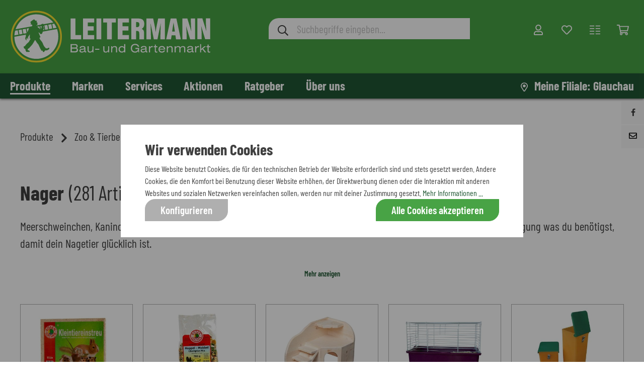

--- FILE ---
content_type: text/html; charset=UTF-8
request_url: https://www.leitermann.de/produkte/zoo-tierbedarf/nager/
body_size: 72371
content:
<!DOCTYPE html><html lang=de-DE itemscope=itemscope itemtype="https://schema.org/WebPage"><head><meta name=format-detection content="telephone=no"><meta name=siwecostoken content=X7D7Sp90osi9TtumJZ1LzG7XeNhY22kdjX5B375h0P4730PYEAkN6acv2Eqa2N5n><meta charset=utf-8><meta name=viewport content="width=device-width, initial-scale=1, shrink-to-fit=no"><meta name=author content=""/><meta name=robots content="index,follow"/><meta name=revisit-after content="15 days"/><meta name=keywords content=""/><meta name=description content="Hochwertige Artikel für deine Nager online kaufen bei leitermann.de ✓ Große Auswahl an Nagerbedarf ✓ Günstige Preise"/><meta name=facebook-domain-verification content=gils343wvwys96dj2nyi78v2zutbmo /><script type=text/javascript> (function (s, y, n, di, go){di = s.createElement(y); di.type ='text/java'+y; di.async = true; di.src = n + Math.floor(Date.now() / 86400000); di.onload = function (){let attempts = 0; const maxAttempts = 10; const interval = 100; const checkLoaded = setInterval(function (){if (window.SYNDI){clearInterval(checkLoaded); window.dispatchEvent(new CustomEvent('SyndigoLoaded')); } else if (++attempts >= maxAttempts){clearInterval(checkLoaded); } }, interval); }; go = s.getElementsByTagName(y)[0]; go.parentNode.insertBefore(di,go); }(document,'script', "https://content.syndigo.com/site/c028b657-bbf4-4c59-8021-6fab292a8a1d/tag.js?cv=")); </script><meta property="og:url" content="https://www.leitermann.de/produkte/zoo-tierbedarf/nager/"/><meta property="og:type" content=website/><meta property="og:site_name" content=Leitermann/><meta property="og:title" content="Nagerbedarf online kaufen | Leitermann"/><meta property="og:description" content="Hochwertige Artikel für deine Nager online kaufen bei leitermann.de ✓ Große Auswahl an Nagerbedarf ✓ Günstige Preise"/><meta property="og:image" content="https://www.leitermann.de/media/d3/f4/74/1674682534/category_AdobeStock_304461684.jpeg"/><meta name="twitter:card" content=summary/><meta name="twitter:site" content=Leitermann/><meta name="twitter:title" content="Nagerbedarf online kaufen | Leitermann"/><meta name="twitter:description" content="Hochwertige Artikel für deine Nager online kaufen bei leitermann.de ✓ Große Auswahl an Nagerbedarf ✓ Günstige Preise"/><meta name="twitter:image" content="https://www.leitermann.de/media/fc/82/0c/1648715806/LEITERMANN_Primaermarke_RGB_neu.svg"/><meta itemprop=copyrightHolder content=Leitermann/><meta itemprop=copyrightYear content=""/><meta itemprop=isFamilyFriendly content=false/><meta itemprop=image content="https://www.leitermann.de/media/fc/82/0c/1648715806/LEITERMANN_Primaermarke_RGB_neu.svg"/><script type="application/ld+json"> { "@context": "https://schema.org", "@type": "OnlineStore", "name": "Leitermann", "url": "https://www.leitermann.de", "logo": "https://www.leitermann.de/media/fc/82/0c/1648715806/LEITERMANN_Primaermarke_RGB_neu.svg", "contactPoint": { "@type": "ContactPoint", "telephone": "037608 / 290 - 0", "email": "shop@leitermann.de" }, "address": { "@type": "PostalAddress", "streetAddress": "Dorfstraße 16", "addressLocality": "Thüringen", "addressRegion": "Baden-Württemberg", "postalCode": "04618", "addressCountry": "DE" }, "vatID": "DE812462119", "sameAs": [ "https://www.leitermann.de", "https://www.youtube.com/channel/UCV3kTOh95AaCy5J4wHCVONQ", "https://www.instagram.com/leitermann_baumarkt/?hl=de", "https://www.facebook.com/LeitermannBaumarkt" ], "hasMerchantReturnPolicy": { "@type": "MerchantReturnPolicy", "merchantReturnLink": "https://www.leitermann.de/informationen/widerrufsbelehrung/", "returnPolicyCategory": "https://schema.org/MerchantReturnFiniteReturnWindow", "merchantReturnDays": "30", "returnFees": "https://schema.org/ReturnFeesCustomerResponsibility", "returnPolicyCountry": "DE", "refundType": [ "https://schema.org/FullRefund", "https://schema.org/ExchangeRefund" ], "returnMethod": [ "https://schema.org/ReturnByMail", "https://schema.org/ReturnInStore" ], "additionalContent": "https://www.leitermann.de/informationen/reklamation/" } } </script><link rel="shortcut icon" href="https://www.leitermann.de/media/7c/9f/70/1631542098/leitermann-logo_nur-kreis.png"><link rel=apple-touch-icon sizes=180x180 href="https://www.leitermann.de/media/7c/9f/70/1631542098/leitermann-logo_nur-kreis.png"><link rel=canonical href="https://www.leitermann.de/produkte/zoo-tierbedarf/nager/" /><title itemprop=name>Nagerbedarf online kaufen | Leitermann</title><link rel=preload href="https://www.leitermann.de/bundles/leitermanntheme/vendor/fonts/barlow-condensed-v5-latin-regular.woff2" as=font type=font/woff2 crossorigin=anonymous><link rel=preload href="https://www.leitermann.de/bundles/leitermanntheme/vendor/fonts/barlow-condensed-v5-latin-500.woff2" as=font type=font/woff2 crossorigin=anonymous><link rel=preload href="https://www.leitermann.de/bundles/leitermanntheme/vendor/fonts/barlow-condensed-v5-latin-600.woff2" as=font type=font/woff2 crossorigin=anonymous><link rel=preload href="https://www.leitermann.de/bundles/leitermanntheme/vendor/fonts/barlow-condensed-v5-latin-700.woff2" as=font type=font/woff2 crossorigin=anonymous><link rel=preload href="https://www.leitermann.de/bundles/flixxsharingbarsw6/font/flixxsb.woff?20190606" as=font type=font/woff crossorigin=anonymous><link rel=stylesheet href="https://www.leitermann.de/theme/7dcff211a75d257e4121e5fd9689d515/css/all.css?17606167301055212"><style type=text/css> .flix-sb .icon-facebook:before { content: '\e807'; } .flix-sb .icon-twitter:before { content: '\e803'; } .flix-sb .icon-gplus:before { content: '\e80e'; } .flix-sb .icon-pinterest:before { content: '\e801'; } .flix-sb .icon-tumblr:before { content: '\e808'; } .flix-sb .icon-mail:before { content: '\e80f'; } .flix-sb .icon-whatsapp:before { content: '\e812'; } .flix-sb .icon-xing:before { content: '\e802'; } .flix-sb .icon-linkedin:before { content: '\e800'; } .flix-sb .icon-print:before { content: '\f02f'; } .flix-sb .icon-fb-messenger:before { content: '\e900'; } .flix-sb .icon-fb-messenger-2:before { content: '\e900'; } @media(max-width: 767px){.flix-sb { position: fixed !important; top: auto !important; left: 0; right: 0; bottom: 0; } .flix-sb__list { width: 100%; display:-webkit-box;display:-webkit-flex;display:-ms-flexbox;display:flex; } .flix-sb__list .flix-sb__el { -webkit-box-flex: 1;-webkit-flex-grow: 1;-ms-flex-positive: 1;flex-grow: 1; margin-bottom: 0; } .flix-sb__link { width: 100%; } .flix-sb .flix-sb__link:hover { margin: 0; } } .flix-sb { position: absolute; top: 200px; } .flix-sb__list { font-size: 100%; } .flix-sb__el--facebook { background-color: #F8F8F8; color: #404040; border-color: #F8F8F8; } .flix-sb__link:hover { color: #404040 !important; } .flix-sb__el--whatsapp { background-color: #F8F8F8; color: #404040; border-color: #F8F8F8; } .flix-sb__link:hover { color: #404040 !important; } .flix-sb__el--mail { background-color: #F8F8F8; color: #404040; border-color: #F8F8F8; } .flix-sb__link:hover { color: #404040 !important; } </style><script>window.features={"V6_5_0_0":false,"v6.5.0.0":false,"PERFORMANCE_TWEAKS":false,"performance.tweaks":false,"FEATURE_NEXT_1797":false,"feature.next.1797":false,"FEATURE_NEXT_16710":false,"feature.next.16710":false,"FEATURE_NEXT_13810":false,"feature.next.13810":false,"FEATURE_NEXT_13250":false,"feature.next.13250":false,"FEATURE_NEXT_17276":false,"feature.next.17276":false,"FEATURE_NEXT_16151":false,"feature.next.16151":false,"FEATURE_NEXT_16155":false,"feature.next.16155":false,"FEATURE_NEXT_19501":false,"feature.next.19501":false,"FEATURE_NEXT_15053":false,"feature.next.15053":false,"FEATURE_NEXT_18215":false,"feature.next.18215":false,"FEATURE_NEXT_15815":false,"feature.next.15815":false,"FEATURE_NEXT_14699":false,"feature.next.14699":false,"FEATURE_NEXT_15707":false,"feature.next.15707":false,"FEATURE_NEXT_14360":false,"feature.next.14360":false,"FEATURE_NEXT_15172":false,"feature.next.15172":false,"FEATURE_NEXT_14001":false,"feature.next.14001":false,"FEATURE_NEXT_7739":false,"feature.next.7739":false,"FEATURE_NEXT_16200":false,"feature.next.16200":false,"FEATURE_NEXT_13410":false,"feature.next.13410":false,"FEATURE_NEXT_15917":false,"feature.next.15917":false,"FEATURE_NEXT_15957":false,"feature.next.15957":false,"FEATURE_NEXT_13601":false,"feature.next.13601":false,"FEATURE_NEXT_16992":false,"feature.next.16992":false,"FEATURE_NEXT_7530":false,"feature.next.7530":false,"FEATURE_NEXT_16824":false,"feature.next.16824":false,"FEATURE_NEXT_16271":false,"feature.next.16271":false,"FEATURE_NEXT_15381":false,"feature.next.15381":false,"FEATURE_NEXT_17275":false,"feature.next.17275":false,"FEATURE_NEXT_17016":false,"feature.next.17016":false,"FEATURE_NEXT_16236":false,"feature.next.16236":false,"FEATURE_NEXT_16640":false,"feature.next.16640":false,"FEATURE_NEXT_17858":false,"feature.next.17858":false,"FEATURE_NEXT_6758":false,"feature.next.6758":false,"FEATURE_NEXT_19048":false,"feature.next.19048":false,"FEATURE_NEXT_19822":false,"feature.next.19822":false,"FEATURE_NEXT_18129":false,"feature.next.18129":false,"FEATURE_NEXT_19163":false,"feature.next.19163":false,"FEATURE_NEXT_18187":false,"feature.next.18187":false,"FEATURE_NEXT_17978":false,"feature.next.17978":false,"FEATURE_NEXT_11634":false,"feature.next.11634":false,"FEATURE_NEXT_21547":false,"feature.next.21547":false,"FEATURE_NEXT_22900":false,"feature.next.22900":false,"FEATURE_SWAGCMSEXTENSIONS_1":true,"feature.swagcmsextensions.1":true,"FEATURE_SWAGCMSEXTENSIONS_2":true,"feature.swagcmsextensions.2":true,"FEATURE_SWAGCMSEXTENSIONS_8":true,"feature.swagcmsextensions.8":true,"FEATURE_SWAGCMSEXTENSIONS_63":true,"feature.swagcmsextensions.63":true};dataLayer=window.dataLayer||[];dataLayer.push({"pageTitle":"Nagerbedarf online kaufen ","pageSubCategory":"","pageCategoryID":"a6a9e0b1fdf42c7a32558317243531da","pageSubCategoryID":"","pageCountryCode":"de-DE","pageLanguageCode":"Deutsch","pageVersion":1,"pageTestVariation":"1","pageValue":1,"pageAttributes":"1","pageCategory":"Navigation","visitorLoginState":"Logged Out","visitorType":"NOT LOGGED IN","visitorLifetimeValue":0,"visitorExistingCustomer":"No"});var google_tag_params={"ecomm_pagetype":"category","ecomm_pcat":["Nager"],"ecomm_prodid":["1937172","1265079","1434798","1491175","1773360","1560488","1265119","1317885","1264942","1491176","1491194","1560485","1317888","1265114","1264892","2383019","1535180","1560486","1419859","1574216","1560484","1491177","1773357","1317427"]}
dataLayer.push({'event':'remarketingTriggered','google_tag_params':window.google_tag_params});dataLayer.push({"ecommerce":{"currencyCode":"EUR","impressions":[{"name":"Rosenl\u00f6cher Hoppel Mobbel Premium Men\u00fc getreidefrei","id":"1937172","price":8.49,"brand":"Rosenl\u00f6cher","position":1,"list":"Category","category":"Nager"},{"name":"Rosenl\u00f6cher Hoppel Moppel Nagerfutter 5l","id":"1265079","price":6.49,"brand":"Rosenl\u00f6cher","position":2,"list":"Category","category":"Nager"},{"name":"Rosenl\u00f6cher Hoppel Moppel L\u00f6wenzahn 50g","id":"1434798","price":3.79,"brand":"Rosenl\u00f6cher","position":3,"list":"Category","category":"Nager"},{"name":"Rosenl\u00f6cher Hoppel Moppel Countrymix f\u00fcr Zwergkaninchen 2,2kg","id":"1491175","price":8.49,"brand":"Rosenl\u00f6cher","position":4,"list":"Category","category":"Nager"},{"name":"Rosenl\u00f6cher Chinchilla Premium Men\u00fc","id":"1773360","price":3.49,"brand":"Rosenl\u00f6cher","position":5,"list":"Category","category":"Nager"},{"name":"Rosenl\u00f6cher Nagergenuss","id":"1560488","price":10.49,"brand":"Rosenl\u00f6cher","position":6,"list":"Category","category":"Nager"},{"name":"Rosenl\u00f6cher Hoppel Moppel Crunch 200g","id":"1265119","price":2.29,"brand":"Rosenl\u00f6cher","position":7,"list":"Category","category":"Nager"},{"name":"Rosenl\u00f6cher Hoppel Moppel Chinchillamen\u00fc 600g","id":"1317885","price":3.19,"brand":"Rosenl\u00f6cher","position":8,"list":"Category","category":"Nager"},{"name":"Rosenl\u00f6cher Chinchilla Mix 1000g","id":"1264942","price":3.49,"brand":"Rosenl\u00f6cher","position":9,"list":"Category","category":"Nager"},{"name":"Rosenl\u00f6cher Hoppel Moppel Nagerfr\u00fchst\u00fcck 150g","id":"1491176","price":2.69,"brand":"Rosenl\u00f6cher","position":10,"list":"Category","category":"Nager"},{"name":"Rosenl\u00f6cher Chinchilla Badesand 4000g - 4000 g","id":"1491194","price":7.49,"brand":"Rosenl\u00f6cher","position":11,"list":"Category","category":"Nager"},{"name":"Rosenl\u00f6cher Chinchilla Mix","id":"1560485","price":9.49,"brand":"Rosenl\u00f6cher","position":12,"list":"Category","category":"Nager"},{"name":"Rosenl\u00f6cher Hoppel Moppel Meerschweinchenmen\u00fc 800g","id":"1317888","price":3.89,"brand":"Rosenl\u00f6cher","position":13,"list":"Category","category":"Nager"},{"name":"Rosenl\u00f6cher Hoppel Moppel Obstsalat viele Fr\u00fcchte 150g","id":"1265114","price":3.29,"brand":"Rosenl\u00f6cher","position":14,"list":"Category","category":"Nager"},{"name":"Rosenl\u00f6cher Zwergkaninchenfutter 1000g","id":"1264892","price":3.29,"brand":"Rosenl\u00f6cher","position":15,"list":"Category","category":"Nager"},{"name":"Trixie Indoor Gehege - 100 \u00d7 30 \u00d7 60 cm","id":"2383019","price":86.15,"brand":"Trixie","position":16,"list":"Category","category":"Nager"},{"name":"Rosenl\u00f6cher Erdbeeren 10g","id":"1535180","price":2.49,"brand":"Rosenl\u00f6cher","position":17,"list":"Category","category":"Nager"},{"name":"Rosenl\u00f6cher Meerschweinchenfutter","id":"1560486","price":10.49,"brand":"Rosenl\u00f6cher","position":18,"list":"Category","category":"Nager"},{"name":"Trixie Kleintierhaus","id":"1419859","price":6.99,"brand":"Trixie","position":19,"list":"Category","category":"Nager"},{"name":"Kerbl Mineralleckstein ca. 210g","id":"1574216","price":2.79,"brand":"Kerbl","position":20,"list":"Category","category":"Nager"},{"name":"Rosenl\u00f6cher Degumen\u00fc 1,5kg\/5L","id":"1560484","price":12.49,"brand":"Rosenl\u00f6cher","position":21,"list":"Category","category":"Nager"},{"name":"Rosenl\u00f6cher Luzerneringe 400g","id":"1491177","price":2.99,"brand":"Rosenl\u00f6cher","position":22,"list":"Category","category":"Nager"},{"name":"Rosenl\u00f6cher Meerschweinchen Premium Men\u00fc","id":"1773357","price":3.69,"brand":"Rosenl\u00f6cher","position":23,"list":"Category","category":"Nager"},{"name":"Rosenl\u00f6cher Lieblingsherzen 250g f\u00fcr Nager","id":"1317427","price":2.69,"brand":"Rosenl\u00f6cher","position":24,"list":"Category","category":"Nager"}]}});(function(w,d,s,l,i){w[l]=w[l]||[];w[l].push({'gtm.start':new Date().getTime(),event:'gtm.js'});var f=d.getElementsByTagName(s)[0],j=d.createElement(s),dl=l!='dataLayer'?'&l='+l:'';j.async=true;j.src='https://www.googletagmanager.com/gtm.js?id='+i+dl;f.parentNode.insertBefore(j,f);})(window,document,'script','dataLayer','GTM-NGKR4MM');window.mediameetsFacebookPixelData=new Map();window.googleReCaptchaV3Active=true;window.useDefaultCookieConsent=true;window.mediameetsFacebookPixelData.set('listing',{name:'Nager',id:'a6a9e0b1fdf42c7a32558317243531da',path:'Produkte\u0020\u003E\u0020Zoo\u0020\u0026\u0020Tierbedarf\u0020\u003E\u0020Nager',products:[{"productNumber":"1937172"},{"productNumber":"1265079"},{"productNumber":"1434798"},{"productNumber":"1491175"},{"productNumber":"1773360"},{"productNumber":"1560488"},{"productNumber":"1265119"},{"productNumber":"1317885"},{"productNumber":"1264942"},{"productNumber":"1491176"},{"productNumber":"1491194"},{"productNumber":"1560485"},{"productNumber":"1317888"},{"productNumber":"1265114"},{"productNumber":"1264892"},{"productNumber":"2383019"},{"productNumber":"1535180"},{"productNumber":"1560486"},{"productNumber":"1419859"},{"productNumber":"1574216"},{"productNumber":"1560484"},{"productNumber":"1491177"},{"productNumber":"1773357"},{"productNumber":"1317427"}]});window.activeNavigationId='a6a9e0b1fdf42c7a32558317243531da';window.router={'frontend.cart.offcanvas':'/checkout/offcanvas','frontend.cookie.offcanvas':'/cookie/offcanvas','frontend.checkout.finish.page':'/checkout/finish','frontend.checkout.info':'/widgets/checkout/info','frontend.menu.offcanvas':'/widgets/menu/offcanvas','frontend.cms.page':'/widgets/cms','frontend.cms.navigation.page':'/widgets/cms/navigation','frontend.account.addressbook':'/widgets/account/address-book','frontend.csrf.generateToken':'/csrf/generate','frontend.country.country-data':'/country/country-state-data','frontend.store-api.proxy':'/_proxy/store-api',};window.storeApiProxyToken='516ad33fa02e3093ade42e9c33fc.G1kae-lu6SCiQ60LgH-6PNuVx4mEjndfLabXkxN3HNA.QxFgCZgLu0jucZw95RSOdJT2qvrc3gE3YsKNykIEe-diPnc52zSISM0glQ';window.salesChannelId='067111086c144a6595643154cc8e00be';window.router['frontend.compare.offcanvas']='/compare/offcanvas';window.router['frontend.compare.content']='/compare/content';window.router['widgets.swag.cmsExtensions.quickview']='/swag/cms-extensions/quickview';window.router['widgets.swag.cmsExtensions.quickview.variant']='/swag/cms-extensions/quickview/variant';window.router['ap.frontend.form.prefill']='/form/prefill';window.router['ap.frontend.my-branch']='/my-branch';window.router['frontend.ap-promotions.stocks-and-ends']='/ap-promotions/stocks-and-ends';window.breakpoints={"xs":0,"sm":576,"md":768,"lg":992,"xl":1200};window.csrf={'enabled':'1','mode':'twig'};window.customerLoggedInState=0;window.wishlistEnabled=1;</script><script type=text/javascript src='https://www.google.com/recaptcha/api.js?render=6LcNLuQqAAAAAIlq5eMJDKJqHDI3wWJiT_Wxndhi' defer></script></head><body class="is-ctl-navigation is-act-index"><noscript><iframe src="https://www.googletagmanager.com/ns.html?id=GTM-NGKR4MM" height=0 width=0 style="display:none;visibility:hidden"></iframe></noscript><script src="https://app.authorized.by/trustedretailers/badges.js" async></script><div data-authorizedby data-authorizedby-product="" data-authorizedby-brand="" lang=de></div><div data-authorizedby-badge=sidebar></div><noscript class=noscript-main><div role=alert class="alert alert-info alert-has-icon"><span class="icon fa fa-fw custom-icon icon-info "><svg aria-label=info xmlns="http://www.w3.org/2000/svg" viewBox="0 0 192 512"><path d="M20 424.229h20V279.771H20c-11.046 0-20-8.954-20-20V212c0-11.046 8.954-20 20-20h112c11.046 0 20 8.954 20 20v212.229h20c11.046 0 20 8.954 20 20V492c0 11.046-8.954 20-20 20H20c-11.046 0-20-8.954-20-20v-47.771c0-11.046 8.954-20 20-20zM96 0C56.235 0 24 32.235 24 72s32.235 72 72 72 72-32.235 72-72S135.764 0 96 0z"/></svg></span><div class=alert-content-container><div class=alert-content> Um unseren Shop in vollem Umfang nutzen zu können, empfehlen wir dir Javascript in deinem Browser zu aktivieren. </div></div></div></noscript><div class="flix-sb flix-sb--right"><ul class="flix-sb__list js-flix-sb__list"><li class="flix-sb__el flix-sb__el--facebook"><a href="#" title=Facebook data-network=facebook class=flix-sb__link rel=noopener target=_blank><i class=icon-facebook></i></a></li><li class="flix-sb__el flix-sb__el--whatsapp"><a href="#" title=WhatsApp data-network=whatsapp class=flix-sb__link ><i class=icon-whatsapp></i></a></li><li class="flix-sb__el flix-sb__el--mail"><a href="#" title=E-Mail data-network=mail class=flix-sb__link ><i class=icon-mail></i></a></li></ul></div><template data-flixx-sharing-bar></template><header class=header-main><div class=container><div class="top-bar d-none d-lg-block"><nav class=top-bar-nav></nav></div><div class="row align-items-center header-row"><div class="col-auto d-lg-none ap-mobile-menu-toggle"><div class=nav-main-toggle><button class="btn nav-main-toggle-btn header-actions-btn" type=button data-offcanvas-menu=true aria-label="Menü"><span class=ap-open-menu-icon><span class="icon fa fa-fw custom-icon icon-stack "><svg aria-label=stack xmlns="http://www.w3.org/2000/svg" viewBox="0 0 448 512"><path d="M436 124H12c-6.627 0-12-5.373-12-12V80c0-6.627 5.373-12 12-12h424c6.627 0 12 5.373 12 12v32c0 6.627-5.373 12-12 12zm0 160H12c-6.627 0-12-5.373-12-12v-32c0-6.627 5.373-12 12-12h424c6.627 0 12 5.373 12 12v32c0 6.627-5.373 12-12 12zm0 160H12c-6.627 0-12-5.373-12-12v-32c0-6.627 5.373-12 12-12h424c6.627 0 12 5.373 12 12v32c0 6.627-5.373 12-12 12z"/></svg></span></span><span class=ap-close-menu-icon><span class="icon fa fa-fw custom-icon icon-x "><svg aria-label=x xmlns="http://www.w3.org/2000/svg" viewBox="0 0 320 512"><path d="M207.6 256l107.72-107.72c6.23-6.23 6.23-16.34 0-22.58l-25.03-25.03c-6.23-6.23-16.34-6.23-22.58 0L160 208.4 52.28 100.68c-6.23-6.23-16.34-6.23-22.58 0L4.68 125.7c-6.23 6.23-6.23 16.34 0 22.58L112.4 256 4.68 363.72c-6.23 6.23-6.23 16.34 0 22.58l25.03 25.03c6.23 6.23 16.34 6.23 22.58 0L160 303.6l107.72 107.72c6.23 6.23 16.34 6.23 22.58 0l25.03-25.03c6.23-6.23 6.23-16.34 0-22.58L207.6 256z"/></svg></span></span></button></div></div><div class="col col-lg-auto header-logo-col"><div class=header-logo-main><a class=header-logo-main-link href=/ title="Zur Startseite wechseln"><picture class=header-logo-picture><img src="https://www.leitermann.de/media/fc/82/0c/1648715806/LEITERMANN_Primaermarke_RGB_neu.svg" alt="Zur Startseite wechseln" class="img-fluid header-logo-main-img"/></picture></a></div></div><div class="col d-none d-lg-block header-search-col"><div class=collapse id=searchCollapse><div class=header-search><form action=/search method=get data-search-form=true data-url="/suggest?search=" role=search class=header-search-form><div class=input-group><div class=input-group-prepend><button type=submit class="btn header-search-btn" aria-label=Suchen><span class=header-search-icon><span class="icon fa fa-fw custom-icon icon-search "><svg aria-label=search xmlns="http://www.w3.org/2000/svg" viewBox="0 0 512 512"><path d="M508.5 468.9L387.1 347.5c-2.3-2.3-5.3-3.5-8.5-3.5h-13.2c31.5-36.5 50.6-84 50.6-136C416 93.1 322.9 0 208 0S0 93.1 0 208s93.1 208 208 208c52 0 99.5-19.1 136-50.6v13.2c0 3.2 1.3 6.2 3.5 8.5l121.4 121.4c4.7 4.7 12.3 4.7 17 0l22.6-22.6c4.7-4.7 4.7-12.3 0-17zM208 368c-88.4 0-160-71.6-160-160S119.6 48 208 48s160 71.6 160 160-71.6 160-160 160z"/></svg></span></span></button></div><input type=search id=header-main-search-input name=search class="form-control header-search-input" autocomplete=off autocapitalize=off placeholder="Suchbegriffe eingeben..." aria-label="Suchbegriffe eingeben..." aria-autocomplete=list aria-controls=search-suggest-listbox aria-expanded=false aria-describedby=search-suggest-result-info value=""></div></form></div></div><template data-js-autosuggest-plugin data-js-autosuggest-plugin-options='{&quot;active&quot;:true,&quot;activateAutosuggest&quot;:true,&quot;projectId&quot;:&quot;1401&quot;,&quot;apiUrl&quot;:&quot;https:\/\/api-shopware.sitesearch360.com\/&quot;,&quot;dataPoints&quot;:[],&quot;currentStoreUrl&quot;:&quot;https:\/\/www.leitermann.de&quot;,&quot;addParams&quot;:[]}'></template></div><div class="col-auto col-lg-auto header-actions-col"><div class="row no-gutters justify-content-end"><div class="col-auto d-lg-none"><div class=search-toggle><button class="btn header-actions-btn search-toggle-btn js-search-toggle-btn collapsed" type=button data-toggle=collapse data-target="#searchCollapse" aria-expanded=false aria-controls=searchCollapse aria-label=Suchen><span class="icon fa fa-fw custom-icon icon-search "><svg aria-label=search xmlns="http://www.w3.org/2000/svg" viewBox="0 0 512 512"><path d="M508.5 468.9L387.1 347.5c-2.3-2.3-5.3-3.5-8.5-3.5h-13.2c31.5-36.5 50.6-84 50.6-136C416 93.1 322.9 0 208 0S0 93.1 0 208s93.1 208 208 208c52 0 99.5-19.1 136-50.6v13.2c0 3.2 1.3 6.2 3.5 8.5l121.4 121.4c4.7 4.7 12.3 4.7 17 0l22.6-22.6c4.7-4.7 4.7-12.3 0-17zM208 368c-88.4 0-160-71.6-160-160S119.6 48 208 48s160 71.6 160 160-71.6 160-160 160z"/></svg></span></button></div></div><div class=col-auto><div class=account-menu><div class=dropdown><button class="btn account-menu-btn header-actions-btn" type=button id=accountWidget data-offcanvas-account-menu=true data-toggle=dropdown aria-haspopup=true aria-expanded=false aria-label="Mein Konto" title="Mein Konto"><span class="icon fa fa-fw custom-icon icon-avatar "><svg aria-label=avatar xmlns="http://www.w3.org/2000/svg" viewBox="0 0 448 512"><path d="M313.6 304c-28.7 0-42.5 16-89.6 16-47.1 0-60.8-16-89.6-16C60.2 304 0 364.2 0 438.4V464c0 26.5 21.5 48 48 48h352c26.5 0 48-21.5 48-48v-25.6c0-74.2-60.2-134.4-134.4-134.4zM400 464H48v-25.6c0-47.6 38.8-86.4 86.4-86.4 14.6 0 38.3 16 89.6 16 51.7 0 74.9-16 89.6-16 47.6 0 86.4 38.8 86.4 86.4V464zM224 288c79.5 0 144-64.5 144-144S303.5 0 224 0 80 64.5 80 144s64.5 144 144 144zm0-240c52.9 0 96 43.1 96 96s-43.1 96-96 96-96-43.1-96-96 43.1-96 96-96z"/></svg></span></button><div class="dropdown-menu dropdown-menu-right account-menu-dropdown js-account-menu-dropdown" aria-labelledby=accountWidget><div class="d-flex flex-row-reverse"><button class="offcanvas-close js-offcanvas-close sticky-top"><span class="icon fa fa-fw custom-icon icon-x "><svg aria-label=x xmlns="http://www.w3.org/2000/svg" viewBox="0 0 320 512"><path d="M207.6 256l107.72-107.72c6.23-6.23 6.23-16.34 0-22.58l-25.03-25.03c-6.23-6.23-16.34-6.23-22.58 0L160 208.4 52.28 100.68c-6.23-6.23-16.34-6.23-22.58 0L4.68 125.7c-6.23 6.23-6.23 16.34 0 22.58L112.4 256 4.68 363.72c-6.23 6.23-6.23 16.34 0 22.58l25.03 25.03c6.23 6.23 16.34 6.23 22.58 0L160 303.6l107.72 107.72c6.23 6.23 16.34 6.23 22.58 0l25.03-25.03c6.23-6.23 6.23-16.34 0-22.58L207.6 256z"/></svg></span></button></div><div class=offcanvas-content-container><div class=account-menu><div class="dropdown-header account-menu-header"><span>Mein Konto</span><button class="btn ap-close-btn js-offcanvas-close"><span class="icon fa fa-fw custom-icon icon-x "><svg aria-label=x xmlns="http://www.w3.org/2000/svg" viewBox="0 0 320 512"><path d="M207.6 256l107.72-107.72c6.23-6.23 6.23-16.34 0-22.58l-25.03-25.03c-6.23-6.23-16.34-6.23-22.58 0L160 208.4 52.28 100.68c-6.23-6.23-16.34-6.23-22.58 0L4.68 125.7c-6.23 6.23-6.23 16.34 0 22.58L112.4 256 4.68 363.72c-6.23 6.23-6.23 16.34 0 22.58l25.03 25.03c6.23 6.23 16.34 6.23 22.58 0L160 303.6l107.72 107.72c6.23 6.23 16.34 6.23 22.58 0l25.03-25.03c6.23-6.23 6.23-16.34 0-22.58L207.6 256z"/></svg></span></button></div><div class=account-menu-login><a href=/account/login title=Anmelden class="btn btn-primary account-menu-login-button"> Anmelden </a><div class=account-menu-register> Neuer Kunde? Jetzt <a href=/account/register title=Registrieren> Registrieren </a></div></div><div class=account-menu-links><div class=header-account-menu><div class="card account-menu-inner"><div class="list-group list-group-flush account-aside-list-group"><a href=/account/overviewOrReviews title="Mein Konto" class="list-group-item list-group-item-action account-aside-item"> Mein Konto </a></div></div></div></div></div></div></div></div><div class=ap-header-icon-label>Mein Konto</div></div></div><div class="col-auto d-none d-lg-block"><div class=header-wishlist><a class="btn header-wishlist-btn header-actions-btn" href=/wishlist title=Merkzettel aria-label=Merkzettel><span class=header-wishlist-icon><span class="icon fa fa-fw custom-icon icon-heart "><svg aria-label=heart xmlns="http://www.w3.org/2000/svg" viewBox="0 0 512 512"><path d="M458.4 64.3C400.6 15.7 311.3 23 256 79.3 200.7 23 111.4 15.6 53.6 64.3-21.6 127.6-10.6 230.8 43 285.5l175.4 178.7c10 10.2 23.4 15.9 37.6 15.9 14.3 0 27.6-5.6 37.6-15.8L469 285.6c53.5-54.7 64.7-157.9-10.6-221.3zm-23.6 187.5L259.4 430.5c-2.4 2.4-4.4 2.4-6.8 0L77.2 251.8c-36.5-37.2-43.9-107.6 7.3-150.7 38.9-32.7 98.9-27.8 136.5 10.5l35 35.7 35-35.7c37.8-38.5 97.8-43.2 136.5-10.6 51.1 43.1 43.5 113.9 7.3 150.8z"/></svg></span></span><span class="badge badge-primary header-wishlist-badge" id=wishlist-basket data-wishlist-storage=true data-wishlist-storage-options="{&quot;listPath&quot;:&quot;\/wishlist\/list&quot;,&quot;mergePath&quot;:&quot;\/wishlist\/merge&quot;,&quot;tokenMergePath&quot;:&quot;d00131c9a77776dee98.MjWZKv01aYDK_QFhHRqwBNHLAsYszWv5TvHO_OH2tj4.Xn_2bLwBJuuTnmkDZGLoZ5evVp5avBm9KL6CmtCFjklUQukSlAMQ2Z2acg&quot;,&quot;pageletPath&quot;:&quot;\/wishlist\/merge\/pagelet&quot;,&quot;tokenPageletPath&quot;:&quot;8b4334504657efbe6f.8fsoQj7ijr7Z7tlyqx9z0JO2WdYaQ-2igSk4OTxHXnA.kKhdJXmH4463ha1E7UgXg_z5a-FROtn95WZnSlkeFRyro2M1Xajp17-Ytg&quot;}" data-wishlist-widget=true data-wishlist-widget-options="{&quot;showCounter&quot;:true}"></span></a><div class=ap-header-icon-label>Merkzettel</div></div></div><div class="col-auto d-none d-lg-block"><div class=header-compare><a class="btn header-compare-btn header-actions-btn" href=/compare title=Vergleichsliste aria-label=Vergleichsliste ><span class=header-compare-icon><span class="icon fa fa-fw custom-icon icon-view-normal "><svg aria-label=view-normal xmlns="http://www.w3.org/2000/svg" viewBox="0 0 512 512"><path d="M496 424H304a16 16 0 0 0-16 16v16a16 16 0 0 0 16 16h192a16 16 0 0 0 16-16v-16a16 16 0 0 0-16-16zm0-128H304a16 16 0 0 0-16 16v16a16 16 0 0 0 16 16h192a16 16 0 0 0 16-16v-16a16 16 0 0 0-16-16zm0-128H304a16 16 0 0 0-16 16v16a16 16 0 0 0 16 16h192a16 16 0 0 0 16-16v-16a16 16 0 0 0-16-16zm0-128H304a16 16 0 0 0-16 16v16a16 16 0 0 0 16 16h192a16 16 0 0 0 16-16V56a16 16 0 0 0-16-16zM208 296H16a16 16 0 0 0-16 16v16a16 16 0 0 0 16 16h192a16 16 0 0 0 16-16v-16a16 16 0 0 0-16-16zm0 128H16a16 16 0 0 0-16 16v16a16 16 0 0 0 16 16h192a16 16 0 0 0 16-16v-16a16 16 0 0 0-16-16zm0-384H16A16 16 0 0 0 0 56v16a16 16 0 0 0 16 16h192a16 16 0 0 0 16-16V56a16 16 0 0 0-16-16zm0 128H16a16 16 0 0 0-16 16v16a16 16 0 0 0 16 16h192a16 16 0 0 0 16-16v-16a16 16 0 0 0-16-16z"/></svg></span></span><span class="badge badge-primary header-compare-badge" data-compare-badge-value=true></span></a><div class=ap-header-icon-label>Vergleichsliste</div></div></div><div class=col-auto><div class=header-cart><a class="btn header-cart-btn header-actions-btn" data-offcanvas-cart=true href=/checkout/cart data-cart-widget=true title=Warenkorb aria-label=Warenkorb><span class=header-cart-icon><span class="icon fa fa-fw custom-icon icon-bag "><svg aria-label=bag xmlns="http://www.w3.org/2000/svg" viewBox="0 0 576 512"><path d="M551.991 64H144.28l-8.726-44.608C133.35 8.128 123.478 0 112 0H12C5.373 0 0 5.373 0 12v24c0 6.627 5.373 12 12 12h80.24l69.594 355.701C150.796 415.201 144 430.802 144 448c0 35.346 28.654 64 64 64s64-28.654 64-64a63.681 63.681 0 0 0-8.583-32h145.167a63.681 63.681 0 0 0-8.583 32c0 35.346 28.654 64 64 64 35.346 0 64-28.654 64-64 0-18.136-7.556-34.496-19.676-46.142l1.035-4.757c3.254-14.96-8.142-29.101-23.452-29.101H203.76l-9.39-48h312.405c11.29 0 21.054-7.869 23.452-18.902l45.216-208C578.695 78.139 567.299 64 551.991 64zM208 472c-13.234 0-24-10.766-24-24s10.766-24 24-24 24 10.766 24 24-10.766 24-24 24zm256 0c-13.234 0-24-10.766-24-24s10.766-24 24-24 24 10.766 24 24-10.766 24-24 24zm23.438-200H184.98l-31.31-160h368.548l-34.78 160z"/></svg></span></span></a><div class=ap-header-icon-label>Warenkorb</div></div></div></div></div></div><div class="row d-lg-none header-search-col"><div class=collapse id=searchCollapse><div class=header-search><form action=/search method=get data-search-form=true data-url="/suggest?search=" role=search class=header-search-form><div class=input-group><div class=input-group-prepend><button type=submit class="btn header-search-btn" aria-label=Suchen><span class=header-search-icon><span class="icon fa fa-fw custom-icon icon-search "><svg aria-label=search xmlns="http://www.w3.org/2000/svg" viewBox="0 0 512 512"><path d="M508.5 468.9L387.1 347.5c-2.3-2.3-5.3-3.5-8.5-3.5h-13.2c31.5-36.5 50.6-84 50.6-136C416 93.1 322.9 0 208 0S0 93.1 0 208s93.1 208 208 208c52 0 99.5-19.1 136-50.6v13.2c0 3.2 1.3 6.2 3.5 8.5l121.4 121.4c4.7 4.7 12.3 4.7 17 0l22.6-22.6c4.7-4.7 4.7-12.3 0-17zM208 368c-88.4 0-160-71.6-160-160S119.6 48 208 48s160 71.6 160 160-71.6 160-160 160z"/></svg></span></span></button></div><input type=search id=header-main-search-input name=search class="form-control header-search-input" autocomplete=off autocapitalize=off placeholder="Suchbegriffe eingeben..." aria-label="Suchbegriffe eingeben..." aria-autocomplete=list aria-controls=search-suggest-listbox aria-expanded=false aria-describedby=search-suggest-result-info value=""></div></form></div></div></div></div></header><div class=nav-main><div class=main-navigation id=mainNavigation data-flyout-menu=true><div class=container><nav class="nav main-navigation-menu" itemscope=itemscope itemtype="http://schema.org/SiteNavigationElement"><a class="nav-link main-navigation-link active" href="https://www.leitermann.de/produkte/" itemprop=url data-flyout-menu-trigger=1cbba32523414e863a040169e60c9cb4 title=Produkte><div class=main-navigation-link-text><span itemprop=name>Produkte</span></div></a><a class="nav-link main-navigation-link" href="https://www.leitermann.de/marken/" itemprop=url data-flyout-menu-trigger=b2e961c0f7d949b98eb529ce059f8c7b title=Marken><div class=main-navigation-link-text><span itemprop=name>Marken</span></div></a><a class="nav-link main-navigation-link" href="https://www.leitermann.de/services/" itemprop=url data-flyout-menu-trigger=77b959cf66de4c1590c7f9b7da3982f3 title=Services><div class=main-navigation-link-text><span itemprop=name>Services</span></div></a><a class="nav-link main-navigation-link" href="https://www.leitermann.de/aktionen/" itemprop=url data-flyout-menu-trigger=251448b91bc742de85643f5fccd89051 title=Aktionen><div class=main-navigation-link-text><span itemprop=name>Aktionen</span></div></a><a class="nav-link main-navigation-link" href=/blog/ target=_blank rel="noopener noreferrer" itemprop=url title=Ratgeber><div class=main-navigation-link-text><span itemprop=name>Ratgeber</span></div></a><a class="nav-link main-navigation-link" href="https://www.leitermann.de/ueber-uns/" itemprop=url data-flyout-menu-trigger=b6c75fcf60ba4a128a340fce3f7521dd title="Über uns"><div class=main-navigation-link-text><span itemprop=name>Über uns</span></div></a></nav><a class=ap-my-branch-button href="#" data-my-branch-button data-quick-ajax-modal data-url="/selected-branch?redirectTo=frontend.navigation.page&amp;redirectParameters%5BnavigationId%5D=d8cdf12e5e1d4ea98285713d5e7b44de"><span class="icon fa fa-fw custom-icon icon-marker "><svg aria-label=marker xmlns="http://www.w3.org/2000/svg" viewBox="0 0 384 512"><path d="M192 0C85.903 0 0 86.014 0 192c0 71.117 23.991 93.341 151.271 297.424 18.785 30.119 62.694 30.083 81.457 0C360.075 285.234 384 263.103 384 192 384 85.903 297.986 0 192 0zm0 464C64.576 259.686 48 246.788 48 192c0-79.529 64.471-144 144-144s144 64.471 144 144c0 54.553-15.166 65.425-144 272zm-80-272c0-44.183 35.817-80 80-80s80 35.817 80 80-35.817 80-80 80-80-35.817-80-80z"/></svg></span><span class=ap-my-branch-text> Meine Filiale: <span data-my-branch-text>Glauchau</span></span></a></div><div class=navigation-flyouts><div class=navigation-flyout data-flyout-menu-id=1cbba32523414e863a040169e60c9cb4><div class=container><div class="row navigation-flyout-content"><div class=navigation-flyout-categories><div class="navigation-flyout-categories is-level-0" data-id=1cbba32523414e863a040169e60c9cb4 data-parent-id=d8cdf12e5e1d4ea98285713d5e7b44de><a class="nav-link navigation-flyout-link nav-parent-category-link" href="https://www.leitermann.de/produkte/" itemprop=url title=Produkte><span itemprop=name>Produkte</span></a><div class=navigation-flyout-col><button class="nav-item nav-link navigation-flyout-link is-level-0" data-id=62671bbb1fd7e79a0c3aef861ddf36e1 data-parent-id=1cbba32523414e863a040169e60c9cb4 itemprop=url title="Bad &amp; Sanitär"><span itemprop=name>Bad &amp; Sanitär</span><span class="icon fa fa-fw custom-icon icon-arrow-medium-right "><svg aria-label=arrow-medium-right xmlns="http://www.w3.org/2000/svg" viewBox="0 0 320 512"><path d="M285.476 272.971L91.132 467.314c-9.373 9.373-24.569 9.373-33.941 0l-22.667-22.667c-9.357-9.357-9.375-24.522-.04-33.901L188.505 256 34.484 101.255c-9.335-9.379-9.317-24.544.04-33.901l22.667-22.667c9.373-9.373 24.569-9.373 33.941 0L285.475 239.03c9.373 9.372 9.373 24.568.001 33.941z"/></svg></span></button></div><div class=navigation-flyout-col><button class="nav-item nav-link navigation-flyout-link is-level-0" data-id=9775a6f2cefa5f108f68b94dbf3bbf7b data-parent-id=1cbba32523414e863a040169e60c9cb4 itemprop=url title="Bau &amp; Renovieren"><span itemprop=name>Bau &amp; Renovieren</span><span class="icon fa fa-fw custom-icon icon-arrow-medium-right "><svg aria-label=arrow-medium-right xmlns="http://www.w3.org/2000/svg" viewBox="0 0 320 512"><path d="M285.476 272.971L91.132 467.314c-9.373 9.373-24.569 9.373-33.941 0l-22.667-22.667c-9.357-9.357-9.375-24.522-.04-33.901L188.505 256 34.484 101.255c-9.335-9.379-9.317-24.544.04-33.901l22.667-22.667c9.373-9.373 24.569-9.373 33.941 0L285.475 239.03c9.373 9.372 9.373 24.568.001 33.941z"/></svg></span></button></div><div class=navigation-flyout-col><button class="nav-item nav-link navigation-flyout-link is-level-0" data-id=b99003bad68d734e2011b91c774ac8f1 data-parent-id=1cbba32523414e863a040169e60c9cb4 itemprop=url title="Garten &amp; Freizeit"><span itemprop=name>Garten &amp; Freizeit</span><span class="icon fa fa-fw custom-icon icon-arrow-medium-right "><svg aria-label=arrow-medium-right xmlns="http://www.w3.org/2000/svg" viewBox="0 0 320 512"><path d="M285.476 272.971L91.132 467.314c-9.373 9.373-24.569 9.373-33.941 0l-22.667-22.667c-9.357-9.357-9.375-24.522-.04-33.901L188.505 256 34.484 101.255c-9.335-9.379-9.317-24.544.04-33.901l22.667-22.667c9.373-9.373 24.569-9.373 33.941 0L285.475 239.03c9.373 9.372 9.373 24.568.001 33.941z"/></svg></span></button></div><div class=navigation-flyout-col><button class="nav-item nav-link navigation-flyout-link is-level-0" data-id=eac347a20b9ba58ccc80d8002bd1966d data-parent-id=1cbba32523414e863a040169e60c9cb4 itemprop=url title=Geschenkgutscheine><span itemprop=name>Geschenkgutscheine</span><span class="icon fa fa-fw custom-icon icon-arrow-medium-right "><svg aria-label=arrow-medium-right xmlns="http://www.w3.org/2000/svg" viewBox="0 0 320 512"><path d="M285.476 272.971L91.132 467.314c-9.373 9.373-24.569 9.373-33.941 0l-22.667-22.667c-9.357-9.357-9.375-24.522-.04-33.901L188.505 256 34.484 101.255c-9.335-9.379-9.317-24.544.04-33.901l22.667-22.667c9.373-9.373 24.569-9.373 33.941 0L285.475 239.03c9.373 9.372 9.373 24.568.001 33.941z"/></svg></span></button></div><div class=navigation-flyout-col><button class="nav-item nav-link navigation-flyout-link is-level-0" data-id=a90f140a82ce8f547c02b0e667bdb9b1 data-parent-id=1cbba32523414e863a040169e60c9cb4 itemprop=url title="Küche"><span itemprop=name>Küche</span><span class="icon fa fa-fw custom-icon icon-arrow-medium-right "><svg aria-label=arrow-medium-right xmlns="http://www.w3.org/2000/svg" viewBox="0 0 320 512"><path d="M285.476 272.971L91.132 467.314c-9.373 9.373-24.569 9.373-33.941 0l-22.667-22.667c-9.357-9.357-9.375-24.522-.04-33.901L188.505 256 34.484 101.255c-9.335-9.379-9.317-24.544.04-33.901l22.667-22.667c9.373-9.373 24.569-9.373 33.941 0L285.475 239.03c9.373 9.372 9.373 24.568.001 33.941z"/></svg></span></button></div><div class=navigation-flyout-col><button class="nav-item nav-link navigation-flyout-link is-level-0" data-id=d2fa51427f17bffb1c3475cc14bec313 data-parent-id=1cbba32523414e863a040169e60c9cb4 itemprop=url title="Werkzeuge &amp; Maschinen"><span itemprop=name>Werkzeuge &amp; Maschinen</span><span class="icon fa fa-fw custom-icon icon-arrow-medium-right "><svg aria-label=arrow-medium-right xmlns="http://www.w3.org/2000/svg" viewBox="0 0 320 512"><path d="M285.476 272.971L91.132 467.314c-9.373 9.373-24.569 9.373-33.941 0l-22.667-22.667c-9.357-9.357-9.375-24.522-.04-33.901L188.505 256 34.484 101.255c-9.335-9.379-9.317-24.544.04-33.901l22.667-22.667c9.373-9.373 24.569-9.373 33.941 0L285.475 239.03c9.373 9.372 9.373 24.568.001 33.941z"/></svg></span></button></div><div class=navigation-flyout-col><button class="nav-item nav-link navigation-flyout-link is-level-0" data-id=827a3408e4420405ee474a736a04ed2e data-parent-id=1cbba32523414e863a040169e60c9cb4 itemprop=url title="Wohnen &amp; Haushalt"><span itemprop=name>Wohnen &amp; Haushalt</span><span class="icon fa fa-fw custom-icon icon-arrow-medium-right "><svg aria-label=arrow-medium-right xmlns="http://www.w3.org/2000/svg" viewBox="0 0 320 512"><path d="M285.476 272.971L91.132 467.314c-9.373 9.373-24.569 9.373-33.941 0l-22.667-22.667c-9.357-9.357-9.375-24.522-.04-33.901L188.505 256 34.484 101.255c-9.335-9.379-9.317-24.544.04-33.901l22.667-22.667c9.373-9.373 24.569-9.373 33.941 0L285.475 239.03c9.373 9.372 9.373 24.568.001 33.941z"/></svg></span></button></div><div class=navigation-flyout-col><button class="nav-item nav-link navigation-flyout-link is-level-0 active" data-id=2ec2af8b1d056a15c34ed1d615db6142 data-parent-id=1cbba32523414e863a040169e60c9cb4 itemprop=url title="Zoo &amp; Tierbedarf"><span itemprop=name>Zoo &amp; Tierbedarf</span><span class="icon fa fa-fw custom-icon icon-arrow-medium-right "><svg aria-label=arrow-medium-right xmlns="http://www.w3.org/2000/svg" viewBox="0 0 320 512"><path d="M285.476 272.971L91.132 467.314c-9.373 9.373-24.569 9.373-33.941 0l-22.667-22.667c-9.357-9.357-9.375-24.522-.04-33.901L188.505 256 34.484 101.255c-9.335-9.379-9.317-24.544.04-33.901l22.667-22.667c9.373-9.373 24.569-9.373 33.941 0L285.475 239.03c9.373 9.372 9.373 24.568.001 33.941z"/></svg></span></button></div></div><div class="navigation-flyout-categories is-level-1" data-id=2ec2af8b1d056a15c34ed1d615db6142 data-parent-id=1cbba32523414e863a040169e60c9cb4><a class="nav-link navigation-flyout-link nav-parent-category-link" href="https://www.leitermann.de/produkte/zoo-tierbedarf/" itemprop=url title="Zoo &amp; Tierbedarf"><span itemprop=name>Zoo &amp; Tierbedarf</span></a><div class=navigation-flyout-col><button class="nav-item nav-link navigation-flyout-link is-level-1" data-id=cd115a14aab8305c85bdde8f82897004 data-parent-id=2ec2af8b1d056a15c34ed1d615db6142 itemprop=url title=Aquaristik><span itemprop=name>Aquaristik</span><span class="icon fa fa-fw custom-icon icon-arrow-medium-right "><svg aria-label=arrow-medium-right xmlns="http://www.w3.org/2000/svg" viewBox="0 0 320 512"><path d="M285.476 272.971L91.132 467.314c-9.373 9.373-24.569 9.373-33.941 0l-22.667-22.667c-9.357-9.357-9.375-24.522-.04-33.901L188.505 256 34.484 101.255c-9.335-9.379-9.317-24.544.04-33.901l22.667-22.667c9.373-9.373 24.569-9.373 33.941 0L285.475 239.03c9.373 9.372 9.373 24.568.001 33.941z"/></svg></span></button></div><div class=navigation-flyout-col><button class="nav-item nav-link navigation-flyout-link is-level-1" data-id=2aa0ed48b10c59a0906824579beedfa9 data-parent-id=2ec2af8b1d056a15c34ed1d615db6142 itemprop=url title=Hund><span itemprop=name>Hund</span><span class="icon fa fa-fw custom-icon icon-arrow-medium-right "><svg aria-label=arrow-medium-right xmlns="http://www.w3.org/2000/svg" viewBox="0 0 320 512"><path d="M285.476 272.971L91.132 467.314c-9.373 9.373-24.569 9.373-33.941 0l-22.667-22.667c-9.357-9.357-9.375-24.522-.04-33.901L188.505 256 34.484 101.255c-9.335-9.379-9.317-24.544.04-33.901l22.667-22.667c9.373-9.373 24.569-9.373 33.941 0L285.475 239.03c9.373 9.372 9.373 24.568.001 33.941z"/></svg></span></button></div><div class=navigation-flyout-col><button class="nav-item nav-link navigation-flyout-link is-level-1" data-id=c69582fea4a581d6e160ded0e75b5f78 data-parent-id=2ec2af8b1d056a15c34ed1d615db6142 itemprop=url title=Katze><span itemprop=name>Katze</span><span class="icon fa fa-fw custom-icon icon-arrow-medium-right "><svg aria-label=arrow-medium-right xmlns="http://www.w3.org/2000/svg" viewBox="0 0 320 512"><path d="M285.476 272.971L91.132 467.314c-9.373 9.373-24.569 9.373-33.941 0l-22.667-22.667c-9.357-9.357-9.375-24.522-.04-33.901L188.505 256 34.484 101.255c-9.335-9.379-9.317-24.544.04-33.901l22.667-22.667c9.373-9.373 24.569-9.373 33.941 0L285.475 239.03c9.373 9.372 9.373 24.568.001 33.941z"/></svg></span></button></div><div class=navigation-flyout-col><button class="nav-item nav-link navigation-flyout-link is-level-1 active" data-id=a6a9e0b1fdf42c7a32558317243531da data-parent-id=2ec2af8b1d056a15c34ed1d615db6142 itemprop=url title=Nager><span itemprop=name>Nager</span><span class="icon fa fa-fw custom-icon icon-arrow-medium-right "><svg aria-label=arrow-medium-right xmlns="http://www.w3.org/2000/svg" viewBox="0 0 320 512"><path d="M285.476 272.971L91.132 467.314c-9.373 9.373-24.569 9.373-33.941 0l-22.667-22.667c-9.357-9.357-9.375-24.522-.04-33.901L188.505 256 34.484 101.255c-9.335-9.379-9.317-24.544.04-33.901l22.667-22.667c9.373-9.373 24.569-9.373 33.941 0L285.475 239.03c9.373 9.372 9.373 24.568.001 33.941z"/></svg></span></button></div><div class=navigation-flyout-col><button class="nav-item nav-link navigation-flyout-link is-level-1" data-id=5e679165052fefd938beb25ff0e81173 data-parent-id=2ec2af8b1d056a15c34ed1d615db6142 itemprop=url title=Nutztiere><span itemprop=name>Nutztiere</span><span class="icon fa fa-fw custom-icon icon-arrow-medium-right "><svg aria-label=arrow-medium-right xmlns="http://www.w3.org/2000/svg" viewBox="0 0 320 512"><path d="M285.476 272.971L91.132 467.314c-9.373 9.373-24.569 9.373-33.941 0l-22.667-22.667c-9.357-9.357-9.375-24.522-.04-33.901L188.505 256 34.484 101.255c-9.335-9.379-9.317-24.544.04-33.901l22.667-22.667c9.373-9.373 24.569-9.373 33.941 0L285.475 239.03c9.373 9.372 9.373 24.568.001 33.941z"/></svg></span></button></div><div class=navigation-flyout-col><button class="nav-item nav-link navigation-flyout-link is-level-1" data-id=616681bd422b00fef1a555d98661be63 data-parent-id=2ec2af8b1d056a15c34ed1d615db6142 itemprop=url title=Reitsport><span itemprop=name>Reitsport</span><span class="icon fa fa-fw custom-icon icon-arrow-medium-right "><svg aria-label=arrow-medium-right xmlns="http://www.w3.org/2000/svg" viewBox="0 0 320 512"><path d="M285.476 272.971L91.132 467.314c-9.373 9.373-24.569 9.373-33.941 0l-22.667-22.667c-9.357-9.357-9.375-24.522-.04-33.901L188.505 256 34.484 101.255c-9.335-9.379-9.317-24.544.04-33.901l22.667-22.667c9.373-9.373 24.569-9.373 33.941 0L285.475 239.03c9.373 9.372 9.373 24.568.001 33.941z"/></svg></span></button></div><div class=navigation-flyout-col><button class="nav-item nav-link navigation-flyout-link is-level-1" data-id=faae82a9c27583f9a6748dc96a86dbf3 data-parent-id=2ec2af8b1d056a15c34ed1d615db6142 itemprop=url title=Terraristik><span itemprop=name>Terraristik</span><span class="icon fa fa-fw custom-icon icon-arrow-medium-right "><svg aria-label=arrow-medium-right xmlns="http://www.w3.org/2000/svg" viewBox="0 0 320 512"><path d="M285.476 272.971L91.132 467.314c-9.373 9.373-24.569 9.373-33.941 0l-22.667-22.667c-9.357-9.357-9.375-24.522-.04-33.901L188.505 256 34.484 101.255c-9.335-9.379-9.317-24.544.04-33.901l22.667-22.667c9.373-9.373 24.569-9.373 33.941 0L285.475 239.03c9.373 9.372 9.373 24.568.001 33.941z"/></svg></span></button></div><div class=navigation-flyout-col><button class="nav-item nav-link navigation-flyout-link is-level-1" data-id=9cbf691d0e1a46f4dd61e4304ef5293a data-parent-id=2ec2af8b1d056a15c34ed1d615db6142 itemprop=url title="Vögel"><span itemprop=name>Vögel</span><span class="icon fa fa-fw custom-icon icon-arrow-medium-right "><svg aria-label=arrow-medium-right xmlns="http://www.w3.org/2000/svg" viewBox="0 0 320 512"><path d="M285.476 272.971L91.132 467.314c-9.373 9.373-24.569 9.373-33.941 0l-22.667-22.667c-9.357-9.357-9.375-24.522-.04-33.901L188.505 256 34.484 101.255c-9.335-9.379-9.317-24.544.04-33.901l22.667-22.667c9.373-9.373 24.569-9.373 33.941 0L285.475 239.03c9.373 9.372 9.373 24.568.001 33.941z"/></svg></span></button></div><div class=navigation-flyout-col><button class="nav-item nav-link navigation-flyout-link is-level-1" data-id=64df8d08c7cb8958d4e3c3d9f84d8071 data-parent-id=2ec2af8b1d056a15c34ed1d615db6142 itemprop=url title=Wildtiere><span itemprop=name>Wildtiere</span><span class="icon fa fa-fw custom-icon icon-arrow-medium-right "><svg aria-label=arrow-medium-right xmlns="http://www.w3.org/2000/svg" viewBox="0 0 320 512"><path d="M285.476 272.971L91.132 467.314c-9.373 9.373-24.569 9.373-33.941 0l-22.667-22.667c-9.357-9.357-9.375-24.522-.04-33.901L188.505 256 34.484 101.255c-9.335-9.379-9.317-24.544.04-33.901l22.667-22.667c9.373-9.373 24.569-9.373 33.941 0L285.475 239.03c9.373 9.372 9.373 24.568.001 33.941z"/></svg></span></button></div></div><div class="navigation-flyout-categories is-level-2" data-id=2aa0ed48b10c59a0906824579beedfa9 data-parent-id=2ec2af8b1d056a15c34ed1d615db6142><a class="nav-link navigation-flyout-link nav-parent-category-link" href="https://www.leitermann.de/produkte/zoo-tierbedarf/hund/" itemprop=url title=Hund><span itemprop=name>Hund</span></a><div class=navigation-flyout-col><a class="nav-item nav-link navigation-flyout-link is-level-2" href="https://www.leitermann.de/produkte/zoo-tierbedarf/hund/hundebetten-und-decken/" data-id=18c06cef074d92ae8f752a3ee46267ea data-parent-id=2aa0ed48b10c59a0906824579beedfa9 itemprop=url title="Hundebetten und -decken"><span itemprop=name>Hundebetten und -decken</span></a></div><div class=navigation-flyout-col><a class="nav-item nav-link navigation-flyout-link is-level-2" href="https://www.leitermann.de/produkte/zoo-tierbedarf/hund/hundefutter/" data-id=7adf6fca5b214b3a3914cbb82b100897 data-parent-id=2aa0ed48b10c59a0906824579beedfa9 itemprop=url title=Hundefutter><span itemprop=name>Hundefutter</span></a></div><div class=navigation-flyout-col><a class="nav-item nav-link navigation-flyout-link is-level-2" href="https://www.leitermann.de/produkte/zoo-tierbedarf/hund/hundehuetten/" data-id=71b927ad113dfc7e3012c078623e513a data-parent-id=2aa0ed48b10c59a0906824579beedfa9 itemprop=url title="Hundehütten"><span itemprop=name>Hundehütten</span></a></div><div class=navigation-flyout-col><a class="nav-item nav-link navigation-flyout-link is-level-2" href="https://www.leitermann.de/produkte/zoo-tierbedarf/hund/hundeleinen-und-geschirre/" data-id=292b72c54cee66817de384436d2bcba3 data-parent-id=2aa0ed48b10c59a0906824579beedfa9 itemprop=url title="Hundeleinen und -Geschirre"><span itemprop=name>Hundeleinen und -Geschirre</span></a></div><div class=navigation-flyout-col><a class="nav-item nav-link navigation-flyout-link is-level-2" href="https://www.leitermann.de/produkte/zoo-tierbedarf/hund/hundespielzeug/" data-id=36df6d0499868bb6d6e63370a2eb687e data-parent-id=2aa0ed48b10c59a0906824579beedfa9 itemprop=url title=Hundespielzeug><span itemprop=name>Hundespielzeug</span></a></div><div class=navigation-flyout-col><a class="nav-item nav-link navigation-flyout-link is-level-2" href="https://www.leitermann.de/produkte/zoo-tierbedarf/hund/hundetransportboxen/" data-id=6121732fac56859179d93d9596c7ee09 data-parent-id=2aa0ed48b10c59a0906824579beedfa9 itemprop=url title=Hundetransportboxen><span itemprop=name>Hundetransportboxen</span></a></div><div class=navigation-flyout-col><a class="nav-item nav-link navigation-flyout-link is-level-2" href="https://www.leitermann.de/produkte/zoo-tierbedarf/hund/hundezubehoer/" data-id=598fd99e546a144d9dcf1a48e2aa23d3 data-parent-id=2aa0ed48b10c59a0906824579beedfa9 itemprop=url title="Hundezubehör"><span itemprop=name>Hundezubehör</span></a></div></div><div class="navigation-flyout-categories is-level-2" data-id=5e679165052fefd938beb25ff0e81173 data-parent-id=2ec2af8b1d056a15c34ed1d615db6142><a class="nav-link navigation-flyout-link nav-parent-category-link" href="https://www.leitermann.de/produkte/zoo-tierbedarf/nutztiere/" itemprop=url title=Nutztiere><span itemprop=name>Nutztiere</span></a><div class=navigation-flyout-col><a class="nav-item nav-link navigation-flyout-link is-level-2" href="https://www.leitermann.de/produkte/zoo-tierbedarf/nutztiere/weidezubehoer/" data-id=aa2921107b1b6f7fa07f3aa5e8419d47 data-parent-id=5e679165052fefd938beb25ff0e81173 itemprop=url title="Weidezubehör"><span itemprop=name>Weidezubehör</span></a></div><div class=navigation-flyout-col><a class="nav-item nav-link navigation-flyout-link is-level-2" href="https://www.leitermann.de/produkte/zoo-tierbedarf/nutztiere/zubehoer/" data-id=85a8678af1dc74f8dacfd47299efd87e data-parent-id=5e679165052fefd938beb25ff0e81173 itemprop=url title="Zubehör"><span itemprop=name>Zubehör</span></a></div></div><div class="navigation-flyout-categories is-level-2" data-id=616681bd422b00fef1a555d98661be63 data-parent-id=2ec2af8b1d056a15c34ed1d615db6142><a class="nav-link navigation-flyout-link nav-parent-category-link" href="https://www.leitermann.de/produkte/zoo-tierbedarf/reitsport/" itemprop=url title=Reitsport><span itemprop=name>Reitsport</span></a><div class=navigation-flyout-col><a class="nav-item nav-link navigation-flyout-link is-level-2" href="https://www.leitermann.de/produkte/zoo-tierbedarf/reitsport/bandagen-und-gamaschen/" data-id=22d9d2cfff3a47663c974d5791175fe0 data-parent-id=616681bd422b00fef1a555d98661be63 itemprop=url title="Bandagen und Gamaschen"><span itemprop=name>Bandagen und Gamaschen</span></a></div><div class=navigation-flyout-col><a class="nav-item nav-link navigation-flyout-link is-level-2" href="https://www.leitermann.de/produkte/zoo-tierbedarf/reitsport/fliegenschutz/" data-id=c5317aecd5c4a5091e5222563c0c6c71 data-parent-id=616681bd422b00fef1a555d98661be63 itemprop=url title=Fliegenschutz><span itemprop=name>Fliegenschutz</span></a></div><div class=navigation-flyout-col><a class="nav-item nav-link navigation-flyout-link is-level-2" href="https://www.leitermann.de/produkte/zoo-tierbedarf/reitsport/halfter-und-zubehoer/" data-id=58b62becd5c0726bf631a98b5cc1de69 data-parent-id=616681bd422b00fef1a555d98661be63 itemprop=url title="Halfter und Zubehör"><span itemprop=name>Halfter und Zubehör</span></a></div><div class=navigation-flyout-col><a class="nav-item nav-link navigation-flyout-link is-level-2" href="https://www.leitermann.de/produkte/zoo-tierbedarf/reitsport/pferdedecken/" data-id=1fe09cf9162e30b2dc7fede26d4cf946 data-parent-id=616681bd422b00fef1a555d98661be63 itemprop=url title=Pferdedecken><span itemprop=name>Pferdedecken</span></a></div><div class=navigation-flyout-col><a class="nav-item nav-link navigation-flyout-link is-level-2" href="https://www.leitermann.de/produkte/zoo-tierbedarf/reitsport/pferdefutter/" data-id=a36578edf087e471427271cbd9957fde data-parent-id=616681bd422b00fef1a555d98661be63 itemprop=url title=Pferdefutter><span itemprop=name>Pferdefutter</span></a></div><div class=navigation-flyout-col><a class="nav-item nav-link navigation-flyout-link is-level-2" href="https://www.leitermann.de/produkte/zoo-tierbedarf/reitsport/pflegeprodukte/" data-id=035a60c913fad84cd38ad6a7d6370b0a data-parent-id=616681bd422b00fef1a555d98661be63 itemprop=url title=Pflegeprodukte><span itemprop=name>Pflegeprodukte</span></a></div><div class=navigation-flyout-col><a class="nav-item nav-link navigation-flyout-link is-level-2" href="https://www.leitermann.de/produkte/zoo-tierbedarf/reitsport/putzzeug/" data-id=fd46b7cb3ade75eaab6ec12415254829 data-parent-id=616681bd422b00fef1a555d98661be63 itemprop=url title=Putzzeug><span itemprop=name>Putzzeug</span></a></div><div class=navigation-flyout-col><a class="nav-item nav-link navigation-flyout-link is-level-2" href="https://www.leitermann.de/produkte/zoo-tierbedarf/reitsport/reitbekleidung/" data-id=d85aebf83fdb8996c7af83c0e0be57cf data-parent-id=616681bd422b00fef1a555d98661be63 itemprop=url title=Reitbekleidung><span itemprop=name>Reitbekleidung</span></a></div><div class=navigation-flyout-col><a class="nav-item nav-link navigation-flyout-link is-level-2" href="https://www.leitermann.de/produkte/zoo-tierbedarf/reitsport/sattelunterlagen-und-zubehoer/" data-id=d1f116e5eeb2e2d0e27cb4be01103d0a data-parent-id=616681bd422b00fef1a555d98661be63 itemprop=url title="Sattelunterlagen und Zubehör"><span itemprop=name>Sattelunterlagen und Zubehör</span></a></div><div class=navigation-flyout-col><a class="nav-item nav-link navigation-flyout-link is-level-2" href="https://www.leitermann.de/produkte/zoo-tierbedarf/reitsport/stallbedarf/" data-id=f427b6601dc415f1435fb2f402d1b690 data-parent-id=616681bd422b00fef1a555d98661be63 itemprop=url title=Stallbedarf><span itemprop=name>Stallbedarf</span></a></div><div class=navigation-flyout-col><a class="nav-item nav-link navigation-flyout-link is-level-2" href="https://www.leitermann.de/produkte/zoo-tierbedarf/reitsport/trensen-und-zubehoer/" data-id=c1b0d5789e3a3a0d42de56d027aaeaf9 data-parent-id=616681bd422b00fef1a555d98661be63 itemprop=url title="Trensen und Zubehör"><span itemprop=name>Trensen und Zubehör</span></a></div></div><div class="navigation-flyout-categories is-level-2" data-id=64df8d08c7cb8958d4e3c3d9f84d8071 data-parent-id=2ec2af8b1d056a15c34ed1d615db6142><a class="nav-link navigation-flyout-link nav-parent-category-link" href="https://www.leitermann.de/produkte/zoo-tierbedarf/wildtiere/" itemprop=url title=Wildtiere><span itemprop=name>Wildtiere</span></a><div class=navigation-flyout-col><a class="nav-item nav-link navigation-flyout-link is-level-2" href="https://www.leitermann.de/produkte/zoo-tierbedarf/wildtiere/futterhaeuser/" data-id=376015cb4790aaa83f615350cba3aa19 data-parent-id=64df8d08c7cb8958d4e3c3d9f84d8071 itemprop=url title="Futterhäuser"><span itemprop=name>Futterhäuser</span></a></div><div class=navigation-flyout-col><a class="nav-item nav-link navigation-flyout-link is-level-2" href="https://www.leitermann.de/produkte/zoo-tierbedarf/wildtiere/insektenhotel/" data-id=3e5c087b1a5d6ec6d9f4244d10c78e9f data-parent-id=64df8d08c7cb8958d4e3c3d9f84d8071 itemprop=url title=Insektenhotel><span itemprop=name>Insektenhotel</span></a></div><div class=navigation-flyout-col><a class="nav-item nav-link navigation-flyout-link is-level-2" href="https://www.leitermann.de/produkte/zoo-tierbedarf/wildtiere/nistkaesten/" data-id=fef7cba15846bc4cfd582e42bbb54617 data-parent-id=64df8d08c7cb8958d4e3c3d9f84d8071 itemprop=url title="Nistkästen"><span itemprop=name>Nistkästen</span></a></div><div class=navigation-flyout-col><a class="nav-item nav-link navigation-flyout-link is-level-2" href="https://www.leitermann.de/produkte/zoo-tierbedarf/wildtiere/wildvogelfutter/" data-id=6c9d30aa0702181b02340a75b14e7e40 data-parent-id=64df8d08c7cb8958d4e3c3d9f84d8071 itemprop=url title=Wildvogelfutter><span itemprop=name>Wildvogelfutter</span></a></div></div><div class="navigation-flyout-categories is-level-2" data-id=9cbf691d0e1a46f4dd61e4304ef5293a data-parent-id=2ec2af8b1d056a15c34ed1d615db6142><a class="nav-link navigation-flyout-link nav-parent-category-link" href="https://www.leitermann.de/produkte/zoo-tierbedarf/voegel/" itemprop=url title="Vögel"><span itemprop=name>Vögel</span></a><div class=navigation-flyout-col><a class="nav-item nav-link navigation-flyout-link is-level-2" href="https://www.leitermann.de/produkte/zoo-tierbedarf/voegel/vogelfutter/" data-id=2fd564f3edf10a93b088e90e7a3a19a8 data-parent-id=9cbf691d0e1a46f4dd61e4304ef5293a itemprop=url title=Vogelfutter><span itemprop=name>Vogelfutter</span></a></div><div class=navigation-flyout-col><a class="nav-item nav-link navigation-flyout-link is-level-2" href="https://www.leitermann.de/produkte/zoo-tierbedarf/voegel/vogelzubehoer/" data-id=2d5de35bf80e61cea8e24cb709e7bc40 data-parent-id=9cbf691d0e1a46f4dd61e4304ef5293a itemprop=url title="Vogelzubehör"><span itemprop=name>Vogelzubehör</span></a></div></div><div class="navigation-flyout-categories is-level-2" data-id=a6a9e0b1fdf42c7a32558317243531da data-parent-id=2ec2af8b1d056a15c34ed1d615db6142><a class="nav-link navigation-flyout-link nav-parent-category-link" href="https://www.leitermann.de/produkte/zoo-tierbedarf/nager/" itemprop=url title=Nager><span itemprop=name>Nager</span></a><div class=navigation-flyout-col><a class="nav-item nav-link navigation-flyout-link is-level-2" href="https://www.leitermann.de/produkte/zoo-tierbedarf/nager/einstreu/" data-id=89c3a5440f712e1993de2a231318dbab data-parent-id=a6a9e0b1fdf42c7a32558317243531da itemprop=url title=Einstreu><span itemprop=name>Einstreu</span></a></div><div class=navigation-flyout-col><a class="nav-item nav-link navigation-flyout-link is-level-2" href="https://www.leitermann.de/produkte/zoo-tierbedarf/nager/nagerfutter/" data-id=1bcb57a3d490ce5f2b201320525b9194 data-parent-id=a6a9e0b1fdf42c7a32558317243531da itemprop=url title=Nagerfutter><span itemprop=name>Nagerfutter</span></a></div><div class=navigation-flyout-col><a class="nav-item nav-link navigation-flyout-link is-level-2" href="https://www.leitermann.de/produkte/zoo-tierbedarf/nager/nagerhaeuser/" data-id=f393bf2fd6cbc17f23c22bc655b4ca28 data-parent-id=a6a9e0b1fdf42c7a32558317243531da itemprop=url title="Nagerhäuser"><span itemprop=name>Nagerhäuser</span></a></div><div class=navigation-flyout-col><a class="nav-item nav-link navigation-flyout-link is-level-2" href="https://www.leitermann.de/produkte/zoo-tierbedarf/nager/nagerkaefige/" data-id=1a9a3e5a6fca45ca257fe8114457d407 data-parent-id=a6a9e0b1fdf42c7a32558317243531da itemprop=url title="Nagerkäfige"><span itemprop=name>Nagerkäfige</span></a></div><div class=navigation-flyout-col><a class="nav-item nav-link navigation-flyout-link is-level-2" href="https://www.leitermann.de/produkte/zoo-tierbedarf/nager/nagerzubehoer/" data-id=7b17631ab1f46e9a7702e06d4a1f0cca data-parent-id=a6a9e0b1fdf42c7a32558317243531da itemprop=url title="Nagerzubehör"><span itemprop=name>Nagerzubehör</span></a></div></div><div class="navigation-flyout-categories is-level-2" data-id=c69582fea4a581d6e160ded0e75b5f78 data-parent-id=2ec2af8b1d056a15c34ed1d615db6142><a class="nav-link navigation-flyout-link nav-parent-category-link" href="https://www.leitermann.de/produkte/zoo-tierbedarf/katze/" itemprop=url title=Katze><span itemprop=name>Katze</span></a><div class=navigation-flyout-col><a class="nav-item nav-link navigation-flyout-link is-level-2" href="https://www.leitermann.de/produkte/zoo-tierbedarf/katze/katzenfutter/" data-id=50d2320aa1f4c717b78509a1b96a6a35 data-parent-id=c69582fea4a581d6e160ded0e75b5f78 itemprop=url title=Katzenfutter><span itemprop=name>Katzenfutter</span></a></div><div class=navigation-flyout-col><a class="nav-item nav-link navigation-flyout-link is-level-2" href="https://www.leitermann.de/produkte/zoo-tierbedarf/katze/katzenklo/" data-id=509236e754096188fe49d603b6b98c60 data-parent-id=c69582fea4a581d6e160ded0e75b5f78 itemprop=url title=Katzenklo><span itemprop=name>Katzenklo</span></a></div><div class=navigation-flyout-col><a class="nav-item nav-link navigation-flyout-link is-level-2" href="https://www.leitermann.de/produkte/zoo-tierbedarf/katze/katzenspielzeug/" data-id=0d0387ff59a497c217f7d7d6a9058aad data-parent-id=c69582fea4a581d6e160ded0e75b5f78 itemprop=url title=Katzenspielzeug><span itemprop=name>Katzenspielzeug</span></a></div><div class=navigation-flyout-col><a class="nav-item nav-link navigation-flyout-link is-level-2" href="https://www.leitermann.de/produkte/zoo-tierbedarf/katze/katzenstreu/" data-id=9bb5a25d6061544be713baf01ad88681 data-parent-id=c69582fea4a581d6e160ded0e75b5f78 itemprop=url title=Katzenstreu><span itemprop=name>Katzenstreu</span></a></div><div class=navigation-flyout-col><a class="nav-item nav-link navigation-flyout-link is-level-2" href="https://www.leitermann.de/produkte/zoo-tierbedarf/katze/katzentransportboxen/" data-id=e44efa60cb4b02c888f34c3d3509b33e data-parent-id=c69582fea4a581d6e160ded0e75b5f78 itemprop=url title=Katzentransportboxen><span itemprop=name>Katzentransportboxen</span></a></div><div class=navigation-flyout-col><a class="nav-item nav-link navigation-flyout-link is-level-2" href="https://www.leitermann.de/produkte/zoo-tierbedarf/katze/katzenzubehoer/" data-id=0f6ca9d835a9e9e6d8234e71d02a6dbb data-parent-id=c69582fea4a581d6e160ded0e75b5f78 itemprop=url title="Katzenzubehör"><span itemprop=name>Katzenzubehör</span></a></div><div class=navigation-flyout-col><a class="nav-item nav-link navigation-flyout-link is-level-2" href="https://www.leitermann.de/produkte/zoo-tierbedarf/katze/kratzbaeume/" data-id=6796a0c7f5ac14c75dd924e836cdbcba data-parent-id=c69582fea4a581d6e160ded0e75b5f78 itemprop=url title="Kratzbäume"><span itemprop=name>Kratzbäume</span></a></div></div><div class="navigation-flyout-categories is-level-2" data-id=cd115a14aab8305c85bdde8f82897004 data-parent-id=2ec2af8b1d056a15c34ed1d615db6142><a class="nav-link navigation-flyout-link nav-parent-category-link" href="https://www.leitermann.de/produkte/zoo-tierbedarf/aquaristik/" itemprop=url title=Aquaristik><span itemprop=name>Aquaristik</span></a><div class=navigation-flyout-col><a class="nav-item nav-link navigation-flyout-link is-level-2" href="https://www.leitermann.de/produkte/zoo-tierbedarf/aquaristik/aquarium-pflanzen/" data-id=09cdbc959853851ad54ad894afe4e980 data-parent-id=cd115a14aab8305c85bdde8f82897004 itemprop=url title="Aquarium Pflanzen"><span itemprop=name>Aquarium Pflanzen</span></a></div><div class=navigation-flyout-col><a class="nav-item nav-link navigation-flyout-link is-level-2" href="https://www.leitermann.de/produkte/zoo-tierbedarf/aquaristik/aquarium-pflege/" data-id=a3d0648495d751974ed1c16f5d56f9e5 data-parent-id=cd115a14aab8305c85bdde8f82897004 itemprop=url title="Aquarium Pflege"><span itemprop=name>Aquarium Pflege</span></a></div><div class=navigation-flyout-col><a class="nav-item nav-link navigation-flyout-link is-level-2" href="https://www.leitermann.de/produkte/zoo-tierbedarf/aquaristik/fischfutter/" data-id=a35880eb8a2ca3e391671baa803c1500 data-parent-id=cd115a14aab8305c85bdde8f82897004 itemprop=url title=Fischfutter><span itemprop=name>Fischfutter</span></a></div></div><div class="navigation-flyout-categories is-level-2" data-id=faae82a9c27583f9a6748dc96a86dbf3 data-parent-id=2ec2af8b1d056a15c34ed1d615db6142><a class="nav-link navigation-flyout-link nav-parent-category-link" href="https://www.leitermann.de/produkte/zoo-tierbedarf/terraristik/" itemprop=url title=Terraristik><span itemprop=name>Terraristik</span></a><div class=navigation-flyout-col><a class="nav-item nav-link navigation-flyout-link is-level-2" href="https://www.leitermann.de/produkte/zoo-tierbedarf/terraristik/reptilienfutter/" data-id=3517f4e11d689f9681d1ccd0fd3e1231 data-parent-id=faae82a9c27583f9a6748dc96a86dbf3 itemprop=url title=Reptilienfutter><span itemprop=name>Reptilienfutter</span></a></div><div class=navigation-flyout-col><a class="nav-item nav-link navigation-flyout-link is-level-2" href="https://www.leitermann.de/produkte/zoo-tierbedarf/terraristik/terrarium-deko/" data-id=a28104e78de4cecf028ba5ed4facae85 data-parent-id=faae82a9c27583f9a6748dc96a86dbf3 itemprop=url title="Terrarium Deko"><span itemprop=name>Terrarium Deko</span></a></div><div class=navigation-flyout-col><a class="nav-item nav-link navigation-flyout-link is-level-2" href="https://www.leitermann.de/produkte/zoo-tierbedarf/terraristik/terrarium-zubehoer/" data-id=37a0a1a02813165edf162fd45a3721e3 data-parent-id=faae82a9c27583f9a6748dc96a86dbf3 itemprop=url title="Terrarium Zubehör"><span itemprop=name>Terrarium Zubehör</span></a></div></div><div class="navigation-flyout-categories is-level-1" data-id=62671bbb1fd7e79a0c3aef861ddf36e1 data-parent-id=1cbba32523414e863a040169e60c9cb4><a class="nav-link navigation-flyout-link nav-parent-category-link" href="https://www.leitermann.de/produkte/bad-sanitaer/" itemprop=url title="Bad &amp; Sanitär"><span itemprop=name>Bad &amp; Sanitär</span></a><div class=navigation-flyout-col><button class="nav-item nav-link navigation-flyout-link is-level-1" data-id=59f81ba8b158170c80c1efda10f1f13d data-parent-id=62671bbb1fd7e79a0c3aef861ddf36e1 itemprop=url title=Armaturen><span itemprop=name>Armaturen</span><span class="icon fa fa-fw custom-icon icon-arrow-medium-right "><svg aria-label=arrow-medium-right xmlns="http://www.w3.org/2000/svg" viewBox="0 0 320 512"><path d="M285.476 272.971L91.132 467.314c-9.373 9.373-24.569 9.373-33.941 0l-22.667-22.667c-9.357-9.357-9.375-24.522-.04-33.901L188.505 256 34.484 101.255c-9.335-9.379-9.317-24.544.04-33.901l22.667-22.667c9.373-9.373 24.569-9.373 33.941 0L285.475 239.03c9.373 9.372 9.373 24.568.001 33.941z"/></svg></span></button></div><div class=navigation-flyout-col><button class="nav-item nav-link navigation-flyout-link is-level-1" data-id=096939c9eb8bfdd279fca14448ae1ce5 data-parent-id=62671bbb1fd7e79a0c3aef861ddf36e1 itemprop=url title=Badausstattung><span itemprop=name>Badausstattung</span><span class="icon fa fa-fw custom-icon icon-arrow-medium-right "><svg aria-label=arrow-medium-right xmlns="http://www.w3.org/2000/svg" viewBox="0 0 320 512"><path d="M285.476 272.971L91.132 467.314c-9.373 9.373-24.569 9.373-33.941 0l-22.667-22.667c-9.357-9.357-9.375-24.522-.04-33.901L188.505 256 34.484 101.255c-9.335-9.379-9.317-24.544.04-33.901l22.667-22.667c9.373-9.373 24.569-9.373 33.941 0L285.475 239.03c9.373 9.372 9.373 24.568.001 33.941z"/></svg></span></button></div><div class=navigation-flyout-col><button class="nav-item nav-link navigation-flyout-link is-level-1" data-id=e568fa605a933ae65b04c5ac594f253a data-parent-id=62671bbb1fd7e79a0c3aef861ddf36e1 itemprop=url title="Badewannen &amp; Duschen"><span itemprop=name>Badewannen &amp; Duschen</span><span class="icon fa fa-fw custom-icon icon-arrow-medium-right "><svg aria-label=arrow-medium-right xmlns="http://www.w3.org/2000/svg" viewBox="0 0 320 512"><path d="M285.476 272.971L91.132 467.314c-9.373 9.373-24.569 9.373-33.941 0l-22.667-22.667c-9.357-9.357-9.375-24.522-.04-33.901L188.505 256 34.484 101.255c-9.335-9.379-9.317-24.544.04-33.901l22.667-22.667c9.373-9.373 24.569-9.373 33.941 0L285.475 239.03c9.373 9.372 9.373 24.568.001 33.941z"/></svg></span></button></div><div class=navigation-flyout-col><button class="nav-item nav-link navigation-flyout-link is-level-1" data-id=e25f740578cfa795e220fdaac2ded0e4 data-parent-id=62671bbb1fd7e79a0c3aef861ddf36e1 itemprop=url title=Badkeramik><span itemprop=name>Badkeramik</span><span class="icon fa fa-fw custom-icon icon-arrow-medium-right "><svg aria-label=arrow-medium-right xmlns="http://www.w3.org/2000/svg" viewBox="0 0 320 512"><path d="M285.476 272.971L91.132 467.314c-9.373 9.373-24.569 9.373-33.941 0l-22.667-22.667c-9.357-9.357-9.375-24.522-.04-33.901L188.505 256 34.484 101.255c-9.335-9.379-9.317-24.544.04-33.901l22.667-22.667c9.373-9.373 24.569-9.373 33.941 0L285.475 239.03c9.373 9.372 9.373 24.568.001 33.941z"/></svg></span></button></div><div class=navigation-flyout-col><button class="nav-item nav-link navigation-flyout-link is-level-1" data-id=dadee6cafd6c1f0877bd0029553d1f06 data-parent-id=62671bbb1fd7e79a0c3aef861ddf36e1 itemprop=url title="Badmöbel"><span itemprop=name>Badmöbel</span><span class="icon fa fa-fw custom-icon icon-arrow-medium-right "><svg aria-label=arrow-medium-right xmlns="http://www.w3.org/2000/svg" viewBox="0 0 320 512"><path d="M285.476 272.971L91.132 467.314c-9.373 9.373-24.569 9.373-33.941 0l-22.667-22.667c-9.357-9.357-9.375-24.522-.04-33.901L188.505 256 34.484 101.255c-9.335-9.379-9.317-24.544.04-33.901l22.667-22.667c9.373-9.373 24.569-9.373 33.941 0L285.475 239.03c9.373 9.372 9.373 24.568.001 33.941z"/></svg></span></button></div><div class=navigation-flyout-col><button class="nav-item nav-link navigation-flyout-link is-level-1" data-id=367893a0ab575f832112f2257af8d9c3 data-parent-id=62671bbb1fd7e79a0c3aef861ddf36e1 itemprop=url title="Duschbrausen &amp; Duschsysteme"><span itemprop=name>Duschbrausen &amp; Duschsysteme</span><span class="icon fa fa-fw custom-icon icon-arrow-medium-right "><svg aria-label=arrow-medium-right xmlns="http://www.w3.org/2000/svg" viewBox="0 0 320 512"><path d="M285.476 272.971L91.132 467.314c-9.373 9.373-24.569 9.373-33.941 0l-22.667-22.667c-9.357-9.357-9.375-24.522-.04-33.901L188.505 256 34.484 101.255c-9.335-9.379-9.317-24.544.04-33.901l22.667-22.667c9.373-9.373 24.569-9.373 33.941 0L285.475 239.03c9.373 9.372 9.373 24.568.001 33.941z"/></svg></span></button></div><div class=navigation-flyout-col><button class="nav-item nav-link navigation-flyout-link is-level-1" data-id=c78caa12a117d3fe9bdad79d0a6b1d07 data-parent-id=62671bbb1fd7e79a0c3aef861ddf36e1 itemprop=url title="Sanitärinstallation"><span itemprop=name>Sanitärinstallation</span><span class="icon fa fa-fw custom-icon icon-arrow-medium-right "><svg aria-label=arrow-medium-right xmlns="http://www.w3.org/2000/svg" viewBox="0 0 320 512"><path d="M285.476 272.971L91.132 467.314c-9.373 9.373-24.569 9.373-33.941 0l-22.667-22.667c-9.357-9.357-9.375-24.522-.04-33.901L188.505 256 34.484 101.255c-9.335-9.379-9.317-24.544.04-33.901l22.667-22.667c9.373-9.373 24.569-9.373 33.941 0L285.475 239.03c9.373 9.372 9.373 24.568.001 33.941z"/></svg></span></button></div><div class=navigation-flyout-col><button class="nav-item nav-link navigation-flyout-link is-level-1" data-id=a8b5bf4e9f8cc82e9aad1cd96738b485 data-parent-id=62671bbb1fd7e79a0c3aef861ddf36e1 itemprop=url title="Sauna &amp; Infrarotkabine"><span itemprop=name>Sauna &amp; Infrarotkabine</span><span class="icon fa fa-fw custom-icon icon-arrow-medium-right "><svg aria-label=arrow-medium-right xmlns="http://www.w3.org/2000/svg" viewBox="0 0 320 512"><path d="M285.476 272.971L91.132 467.314c-9.373 9.373-24.569 9.373-33.941 0l-22.667-22.667c-9.357-9.357-9.375-24.522-.04-33.901L188.505 256 34.484 101.255c-9.335-9.379-9.317-24.544.04-33.901l22.667-22.667c9.373-9.373 24.569-9.373 33.941 0L285.475 239.03c9.373 9.372 9.373 24.568.001 33.941z"/></svg></span></button></div></div><div class="navigation-flyout-categories is-level-2" data-id=096939c9eb8bfdd279fca14448ae1ce5 data-parent-id=62671bbb1fd7e79a0c3aef861ddf36e1><a class="nav-link navigation-flyout-link nav-parent-category-link" href="https://www.leitermann.de/produkte/bad-sanitaer/badausstattung/" itemprop=url title=Badausstattung><span itemprop=name>Badausstattung</span></a><div class=navigation-flyout-col><a class="nav-item nav-link navigation-flyout-link is-level-2" href="https://www.leitermann.de/produkte/bad-sanitaer/badausstattung/abflusssiebe/" data-id=8eb643bbfd6da78a38394a8232a1d189 data-parent-id=096939c9eb8bfdd279fca14448ae1ce5 itemprop=url title=Abflusssiebe><span itemprop=name>Abflusssiebe</span></a></div><div class=navigation-flyout-col><a class="nav-item nav-link navigation-flyout-link is-level-2" href="https://www.leitermann.de/produkte/bad-sanitaer/badausstattung/anti-rutsch-badsicherheit/" data-id=6ad19f2f22fdefb3662be8cdb1531229 data-parent-id=096939c9eb8bfdd279fca14448ae1ce5 itemprop=url title="Anti-Rutsch &amp; Badsicherheit"><span itemprop=name>Anti-Rutsch &amp; Badsicherheit</span></a></div><div class=navigation-flyout-col><a class="nav-item nav-link navigation-flyout-link is-level-2" href="https://www.leitermann.de/produkte/bad-sanitaer/badausstattung/badablagen/" data-id=0ec3216892cdd52a65b82373a4d1338c data-parent-id=096939c9eb8bfdd279fca14448ae1ce5 itemprop=url title=Badablagen><span itemprop=name>Badablagen</span></a></div><div class=navigation-flyout-col><a class="nav-item nav-link navigation-flyout-link is-level-2" href="https://www.leitermann.de/produkte/bad-sanitaer/badausstattung/badkoerbe-badaufbewahrung/" data-id=95bb1f5fac28fa5902ae0696d3fae5fe data-parent-id=096939c9eb8bfdd279fca14448ae1ce5 itemprop=url title="Badkörbe &amp; Badaufbewahrung"><span itemprop=name>Badkörbe &amp; Badaufbewahrung</span></a></div><div class=navigation-flyout-col><a class="nav-item nav-link navigation-flyout-link is-level-2" href="https://www.leitermann.de/produkte/bad-sanitaer/badausstattung/badteppiche/" data-id=9281ea1a75d994feb75c780ff9b73061 data-parent-id=096939c9eb8bfdd279fca14448ae1ce5 itemprop=url title=Badteppiche><span itemprop=name>Badteppiche</span></a></div><div class=navigation-flyout-col><a class="nav-item nav-link navigation-flyout-link is-level-2" href="https://www.leitermann.de/produkte/bad-sanitaer/badausstattung/haken-hakenleisten/" data-id=a651b64f32a6b99915c1d9c36348ad13 data-parent-id=096939c9eb8bfdd279fca14448ae1ce5 itemprop=url title="Haken &amp; Hakenleisten"><span itemprop=name>Haken &amp; Hakenleisten</span></a></div><div class=navigation-flyout-col><a class="nav-item nav-link navigation-flyout-link is-level-2" href="https://www.leitermann.de/produkte/bad-sanitaer/badausstattung/handtuchhalter/" data-id=ec867551c0f685a2d342611b7e1e3225 data-parent-id=096939c9eb8bfdd279fca14448ae1ce5 itemprop=url title=Handtuchhalter><span itemprop=name>Handtuchhalter</span></a></div><div class=navigation-flyout-col><a class="nav-item nav-link navigation-flyout-link is-level-2" href="https://www.leitermann.de/produkte/bad-sanitaer/badausstattung/kosmetikeimer/" data-id=7cd015662ab5604e782d746d06936f1f data-parent-id=096939c9eb8bfdd279fca14448ae1ce5 itemprop=url title=Kosmetikeimer><span itemprop=name>Kosmetikeimer</span></a></div><div class=navigation-flyout-col><a class="nav-item nav-link navigation-flyout-link is-level-2" href="https://www.leitermann.de/produkte/bad-sanitaer/badausstattung/kosmetikspiegel-foenhalter/" data-id=a6ab327600b54c8396123c964f9ed371 data-parent-id=096939c9eb8bfdd279fca14448ae1ce5 itemprop=url title="Kosmetikspiegel &amp; Fönhalter"><span itemprop=name>Kosmetikspiegel &amp; Fönhalter</span></a></div><div class=navigation-flyout-col><a class="nav-item nav-link navigation-flyout-link is-level-2" href="https://www.leitermann.de/produkte/bad-sanitaer/badausstattung/seifenschalen-seifenkoerbe/" data-id=bb2e4b2358de83e3597e6c31af8704e9 data-parent-id=096939c9eb8bfdd279fca14448ae1ce5 itemprop=url title="Seifenschalen &amp; Seifenkörbe"><span itemprop=name>Seifenschalen &amp; Seifenkörbe</span></a></div><div class=navigation-flyout-col><a class="nav-item nav-link navigation-flyout-link is-level-2" href="https://www.leitermann.de/produkte/bad-sanitaer/badausstattung/seifenspender/" data-id=8c8204ebd8b83d10b4c2022c808c9c3b data-parent-id=096939c9eb8bfdd279fca14448ae1ce5 itemprop=url title=Seifenspender><span itemprop=name>Seifenspender</span></a></div><div class=navigation-flyout-col><a class="nav-item nav-link navigation-flyout-link is-level-2" href="https://www.leitermann.de/produkte/bad-sanitaer/badausstattung/sonstige-badaccessoires/" data-id=1294631437e1edc65ece70a463d17131 data-parent-id=096939c9eb8bfdd279fca14448ae1ce5 itemprop=url title="Sonstige Badaccessoires"><span itemprop=name>Sonstige Badaccessoires</span></a></div><div class=navigation-flyout-col><a class="nav-item nav-link navigation-flyout-link is-level-2" href="https://www.leitermann.de/produkte/bad-sanitaer/badausstattung/toilettenpapierhalter/" data-id=28930e761a549c066f7dd5026a4cb102 data-parent-id=096939c9eb8bfdd279fca14448ae1ce5 itemprop=url title=Toilettenpapierhalter><span itemprop=name>Toilettenpapierhalter</span></a></div><div class=navigation-flyout-col><a class="nav-item nav-link navigation-flyout-link is-level-2" href="https://www.leitermann.de/produkte/bad-sanitaer/badausstattung/wc-buerste-buerstenhalter/" data-id=be98db70bbf3d3a7e12452728d6174df data-parent-id=096939c9eb8bfdd279fca14448ae1ce5 itemprop=url title="WC-Bürste &amp; -Bürstenhalter"><span itemprop=name>WC-Bürste &amp; -Bürstenhalter</span></a></div><div class=navigation-flyout-col><a class="nav-item nav-link navigation-flyout-link is-level-2" href="https://www.leitermann.de/produkte/bad-sanitaer/badausstattung/zahnputzbecher/" data-id=c811ea6700450ff04c1d24c8c54430c9 data-parent-id=096939c9eb8bfdd279fca14448ae1ce5 itemprop=url title=Zahnputzbecher><span itemprop=name>Zahnputzbecher</span></a></div></div><div class="navigation-flyout-categories is-level-2" data-id=367893a0ab575f832112f2257af8d9c3 data-parent-id=62671bbb1fd7e79a0c3aef861ddf36e1><a class="nav-link navigation-flyout-link nav-parent-category-link" href="https://www.leitermann.de/produkte/bad-sanitaer/duschbrausen-duschsysteme/" itemprop=url title="Duschbrausen &amp; Duschsysteme"><span itemprop=name>Duschbrausen &amp; Duschsysteme</span></a><div class=navigation-flyout-col><a class="nav-item nav-link navigation-flyout-link is-level-2" href="https://www.leitermann.de/produkte/bad-sanitaer/duschbrausen-duschsysteme/duschschlaeuche/" data-id=4ada960078d9a6a0d9394249824b0aaa data-parent-id=367893a0ab575f832112f2257af8d9c3 itemprop=url title="Duschschläuche"><span itemprop=name>Duschschläuche</span></a></div><div class=navigation-flyout-col><a class="nav-item nav-link navigation-flyout-link is-level-2" href="https://www.leitermann.de/produkte/bad-sanitaer/duschbrausen-duschsysteme/duschsaeulen/" data-id=aebcd3e39915b289ff2a9e0f1b6c310d data-parent-id=367893a0ab575f832112f2257af8d9c3 itemprop=url title="Duschsäulen"><span itemprop=name>Duschsäulen</span></a></div><div class=navigation-flyout-col><a class="nav-item nav-link navigation-flyout-link is-level-2" href="https://www.leitermann.de/produkte/bad-sanitaer/duschbrausen-duschsysteme/handbrausen/" data-id=01dbeba9c8c8203358eac8eb359e7705 data-parent-id=367893a0ab575f832112f2257af8d9c3 itemprop=url title=Handbrausen><span itemprop=name>Handbrausen</span></a></div><div class=navigation-flyout-col><a class="nav-item nav-link navigation-flyout-link is-level-2" href="https://www.leitermann.de/produkte/bad-sanitaer/duschbrausen-duschsysteme/kopfbrausen/" data-id=acefbf307c0a52fdd991f55ffe3381f2 data-parent-id=367893a0ab575f832112f2257af8d9c3 itemprop=url title=Kopfbrausen><span itemprop=name>Kopfbrausen</span></a></div></div><div class="navigation-flyout-categories is-level-2" data-id=59f81ba8b158170c80c1efda10f1f13d data-parent-id=62671bbb1fd7e79a0c3aef861ddf36e1><a class="nav-link navigation-flyout-link nav-parent-category-link" href="https://www.leitermann.de/produkte/bad-sanitaer/armaturen/" itemprop=url title=Armaturen><span itemprop=name>Armaturen</span></a><div class=navigation-flyout-col><a class="nav-item nav-link navigation-flyout-link is-level-2" href="https://www.leitermann.de/produkte/bad-sanitaer/armaturen/badewannenarmaturen/" data-id=f3391961e2b26bfe7473309f522ed0d4 data-parent-id=59f81ba8b158170c80c1efda10f1f13d itemprop=url title=Badewannenarmaturen><span itemprop=name>Badewannenarmaturen</span></a></div><div class=navigation-flyout-col><a class="nav-item nav-link navigation-flyout-link is-level-2" href="https://www.leitermann.de/produkte/bad-sanitaer/armaturen/duscharmaturen/" data-id=6e83cab78737fa4d73aa7929b7b64634 data-parent-id=59f81ba8b158170c80c1efda10f1f13d itemprop=url title=Duscharmaturen><span itemprop=name>Duscharmaturen</span></a></div><div class=navigation-flyout-col><a class="nav-item nav-link navigation-flyout-link is-level-2" href="https://www.leitermann.de/produkte/bad-sanitaer/armaturen/thermostatarmaturen/" data-id=f796d263555a859c2469d28e2f56ee64 data-parent-id=59f81ba8b158170c80c1efda10f1f13d itemprop=url title=Thermostatarmaturen><span itemprop=name>Thermostatarmaturen</span></a></div><div class=navigation-flyout-col><a class="nav-item nav-link navigation-flyout-link is-level-2" href="https://www.leitermann.de/produkte/bad-sanitaer/armaturen/waschtischarmaturen/" data-id=46f9202cf25e0e11eaf6daa2e806c26c data-parent-id=59f81ba8b158170c80c1efda10f1f13d itemprop=url title=Waschtischarmaturen><span itemprop=name>Waschtischarmaturen</span></a></div></div><div class="navigation-flyout-categories is-level-2" data-id=a8b5bf4e9f8cc82e9aad1cd96738b485 data-parent-id=62671bbb1fd7e79a0c3aef861ddf36e1><a class="nav-link navigation-flyout-link nav-parent-category-link" href="https://www.leitermann.de/produkte/bad-sanitaer/sauna-infrarotkabine/" itemprop=url title="Sauna &amp; Infrarotkabine"><span itemprop=name>Sauna &amp; Infrarotkabine</span></a><div class=navigation-flyout-col><a class="nav-item nav-link navigation-flyout-link is-level-2" href="https://www.leitermann.de/produkte/bad-sanitaer/sauna-infrarotkabine/sauna-zubehoer/" data-id=4f1a226b81ef1cfc55d11da55f84a25a data-parent-id=a8b5bf4e9f8cc82e9aad1cd96738b485 itemprop=url title="Sauna Zubehör"><span itemprop=name>Sauna Zubehör</span></a></div></div><div class="navigation-flyout-categories is-level-2" data-id=c78caa12a117d3fe9bdad79d0a6b1d07 data-parent-id=62671bbb1fd7e79a0c3aef861ddf36e1><a class="nav-link navigation-flyout-link nav-parent-category-link" href="https://www.leitermann.de/produkte/bad-sanitaer/sanitaerinstallation/" itemprop=url title="Sanitärinstallation"><span itemprop=name>Sanitärinstallation</span></a><div class=navigation-flyout-col><a class="nav-item nav-link navigation-flyout-link is-level-2" href="https://www.leitermann.de/produkte/bad-sanitaer/sanitaerinstallation/rohrsysteme-fittings/" data-id=4d81327b576030e3b81998c1f25442f8 data-parent-id=c78caa12a117d3fe9bdad79d0a6b1d07 itemprop=url title="Rohrsysteme &amp; Fittings"><span itemprop=name>Rohrsysteme &amp; Fittings</span></a></div><div class=navigation-flyout-col><a class="nav-item nav-link navigation-flyout-link is-level-2" href="https://www.leitermann.de/produkte/bad-sanitaer/sanitaerinstallation/schellen-muffen/" data-id=2280676fd8870acf7ec272fa7c02d6ae data-parent-id=c78caa12a117d3fe9bdad79d0a6b1d07 itemprop=url title="Schellen &amp; Muffen"><span itemprop=name>Schellen &amp; Muffen</span></a></div><div class=navigation-flyout-col><a class="nav-item nav-link navigation-flyout-link is-level-2" href="https://www.leitermann.de/produkte/bad-sanitaer/sanitaerinstallation/schlaeuche/" data-id=41cb8acac27058a6184d6f02bc080bd0 data-parent-id=c78caa12a117d3fe9bdad79d0a6b1d07 itemprop=url title="Schläuche"><span itemprop=name>Schläuche</span></a></div><div class=navigation-flyout-col><a class="nav-item nav-link navigation-flyout-link is-level-2" href="https://www.leitermann.de/produkte/bad-sanitaer/sanitaerinstallation/silikon-acryl/" data-id=45218f7af73c97c1e6971d2ac42ad8fd data-parent-id=c78caa12a117d3fe9bdad79d0a6b1d07 itemprop=url title="Silikon &amp; Acryl"><span itemprop=name>Silikon &amp; Acryl</span></a></div><div class=navigation-flyout-col><a class="nav-item nav-link navigation-flyout-link is-level-2" href="https://www.leitermann.de/produkte/bad-sanitaer/sanitaerinstallation/siphons-tauchrohre/" data-id=f7b5ee4f87fa944b1330ee8334004890 data-parent-id=c78caa12a117d3fe9bdad79d0a6b1d07 itemprop=url title="Siphons &amp; Tauchrohre"><span itemprop=name>Siphons &amp; Tauchrohre</span></a></div><div class=navigation-flyout-col><a class="nav-item nav-link navigation-flyout-link is-level-2" href="https://www.leitermann.de/produkte/bad-sanitaer/sanitaerinstallation/ventile/" data-id=00d78794e34ed616c0a39b2f44b737a1 data-parent-id=c78caa12a117d3fe9bdad79d0a6b1d07 itemprop=url title=Ventile><span itemprop=name>Ventile</span></a></div></div><div class="navigation-flyout-categories is-level-2" data-id=dadee6cafd6c1f0877bd0029553d1f06 data-parent-id=62671bbb1fd7e79a0c3aef861ddf36e1><a class="nav-link navigation-flyout-link nav-parent-category-link" href="https://www.leitermann.de/produkte/bad-sanitaer/badmoebel/" itemprop=url title="Badmöbel"><span itemprop=name>Badmöbel</span></a><div class=navigation-flyout-col><a class="nav-item nav-link navigation-flyout-link is-level-2" href="https://www.leitermann.de/produkte/bad-sanitaer/badmoebel/badmoebelsets/" data-id=8c7bb05a67aa107d7cc8f4bdce3509d3 data-parent-id=dadee6cafd6c1f0877bd0029553d1f06 itemprop=url title="Badmöbelsets"><span itemprop=name>Badmöbelsets</span></a></div><div class=navigation-flyout-col><a class="nav-item nav-link navigation-flyout-link is-level-2" href="https://www.leitermann.de/produkte/bad-sanitaer/badmoebel/badregale-badschraenke/" data-id=02d515a45f960bcd2283979832b45826 data-parent-id=dadee6cafd6c1f0877bd0029553d1f06 itemprop=url title="Badregale &amp; Badschränke"><span itemprop=name>Badregale &amp; Badschränke</span></a></div><div class=navigation-flyout-col><a class="nav-item nav-link navigation-flyout-link is-level-2" href="https://www.leitermann.de/produkte/bad-sanitaer/badmoebel/badspiegel/" data-id=84221b879c79465c6e5bdd7a720fd9b6 data-parent-id=dadee6cafd6c1f0877bd0029553d1f06 itemprop=url title=Badspiegel><span itemprop=name>Badspiegel</span></a></div><div class=navigation-flyout-col><a class="nav-item nav-link navigation-flyout-link is-level-2" href="https://www.leitermann.de/produkte/bad-sanitaer/badmoebel/spiegelschraenke/" data-id=59e3995eb441e52d34b059b166c460e5 data-parent-id=dadee6cafd6c1f0877bd0029553d1f06 itemprop=url title="Spiegelschränke"><span itemprop=name>Spiegelschränke</span></a></div></div><div class="navigation-flyout-categories is-level-2" data-id=e25f740578cfa795e220fdaac2ded0e4 data-parent-id=62671bbb1fd7e79a0c3aef861ddf36e1><a class="nav-link navigation-flyout-link nav-parent-category-link" href="https://www.leitermann.de/produkte/bad-sanitaer/badkeramik/" itemprop=url title=Badkeramik><span itemprop=name>Badkeramik</span></a><div class=navigation-flyout-col><a class="nav-item nav-link navigation-flyout-link is-level-2" href="https://www.leitermann.de/produkte/bad-sanitaer/badkeramik/urinale/" data-id=c7b2b7400f339a759204ecec41a03f23 data-parent-id=e25f740578cfa795e220fdaac2ded0e4 itemprop=url title=Urinale><span itemprop=name>Urinale</span></a></div><div class=navigation-flyout-col><a class="nav-item nav-link navigation-flyout-link is-level-2" href="https://www.leitermann.de/produkte/bad-sanitaer/badkeramik/wc-klosett/" data-id=a415e7dde191834fd76b4fad35b25204 data-parent-id=e25f740578cfa795e220fdaac2ded0e4 itemprop=url title="WC (Klosett)"><span itemprop=name>WC (Klosett)</span></a></div><div class=navigation-flyout-col><a class="nav-item nav-link navigation-flyout-link is-level-2" href="https://www.leitermann.de/produkte/bad-sanitaer/badkeramik/wc-sitze/" data-id=86069880ec37f466817086f165491e4f data-parent-id=e25f740578cfa795e220fdaac2ded0e4 itemprop=url title=WC-Sitze><span itemprop=name>WC-Sitze</span></a></div><div class=navigation-flyout-col><a class="nav-item nav-link navigation-flyout-link is-level-2" href="https://www.leitermann.de/produkte/bad-sanitaer/badkeramik/waschbecken/" data-id=6491e4f344ef1f3cb6f3b177758acaf7 data-parent-id=e25f740578cfa795e220fdaac2ded0e4 itemprop=url title=Waschbecken><span itemprop=name>Waschbecken</span></a></div></div><div class="navigation-flyout-categories is-level-2" data-id=e568fa605a933ae65b04c5ac594f253a data-parent-id=62671bbb1fd7e79a0c3aef861ddf36e1><a class="nav-link navigation-flyout-link nav-parent-category-link" href="https://www.leitermann.de/produkte/bad-sanitaer/badewannen-duschen/" itemprop=url title="Badewannen &amp; Duschen"><span itemprop=name>Badewannen &amp; Duschen</span></a><div class=navigation-flyout-col><a class="nav-item nav-link navigation-flyout-link is-level-2" href="https://www.leitermann.de/produkte/bad-sanitaer/badewannen-duschen/badewannen/" data-id=952a45a0d3bff576eafba6d5822e16fc data-parent-id=e568fa605a933ae65b04c5ac594f253a itemprop=url title=Badewannen><span itemprop=name>Badewannen</span></a></div><div class=navigation-flyout-col><a class="nav-item nav-link navigation-flyout-link is-level-2" href="https://www.leitermann.de/produkte/bad-sanitaer/badewannen-duschen/duschvorhaenge/" data-id=eaffb2297cd2bca0168abe9f5dd11078 data-parent-id=e568fa605a933ae65b04c5ac594f253a itemprop=url title="Duschvorhänge"><span itemprop=name>Duschvorhänge</span></a></div><div class=navigation-flyout-col><a class="nav-item nav-link navigation-flyout-link is-level-2" href="https://www.leitermann.de/produkte/bad-sanitaer/badewannen-duschen/duschwanne/" data-id=beceab8359ebd27dd2f13174372dd457 data-parent-id=e568fa605a933ae65b04c5ac594f253a itemprop=url title=Duschwanne><span itemprop=name>Duschwanne</span></a></div><div class=navigation-flyout-col><a class="nav-item nav-link navigation-flyout-link is-level-2" href="https://www.leitermann.de/produkte/bad-sanitaer/badewannen-duschen/duschwaende/" data-id=8880208fa3852ce22ed73a938e974e08 data-parent-id=e568fa605a933ae65b04c5ac594f253a itemprop=url title="Duschwände"><span itemprop=name>Duschwände</span></a></div><div class=navigation-flyout-col><a class="nav-item nav-link navigation-flyout-link is-level-2" href="https://www.leitermann.de/produkte/bad-sanitaer/badewannen-duschen/eckebadewanne/" data-id=b665aa75bd3bbab48285e2761b305c5a data-parent-id=e568fa605a933ae65b04c5ac594f253a itemprop=url title=Eckebadewanne><span itemprop=name>Eckebadewanne</span></a></div><div class=navigation-flyout-col><a class="nav-item nav-link navigation-flyout-link is-level-2" href="https://www.leitermann.de/produkte/bad-sanitaer/badewannen-duschen/freistehende-badewanne/" data-id=15b3a28c9f431aac30be9cdb02af1c16 data-parent-id=e568fa605a933ae65b04c5ac594f253a itemprop=url title="freistehende Badewanne"><span itemprop=name>freistehende Badewanne</span></a></div></div><div class="navigation-flyout-categories is-level-1" data-id=827a3408e4420405ee474a736a04ed2e data-parent-id=1cbba32523414e863a040169e60c9cb4><a class="nav-link navigation-flyout-link nav-parent-category-link" href="https://www.leitermann.de/produkte/wohnen-haushalt/" itemprop=url title="Wohnen &amp; Haushalt"><span itemprop=name>Wohnen &amp; Haushalt</span></a><div class=navigation-flyout-col><button class="nav-item nav-link navigation-flyout-link is-level-1" data-id=1e22e808d178e6bb5e5cff453ee41816 data-parent-id=827a3408e4420405ee474a736a04ed2e itemprop=url title="Deko &amp; Accessoires"><span itemprop=name>Deko &amp; Accessoires</span><span class="icon fa fa-fw custom-icon icon-arrow-medium-right "><svg aria-label=arrow-medium-right xmlns="http://www.w3.org/2000/svg" viewBox="0 0 320 512"><path d="M285.476 272.971L91.132 467.314c-9.373 9.373-24.569 9.373-33.941 0l-22.667-22.667c-9.357-9.357-9.375-24.522-.04-33.901L188.505 256 34.484 101.255c-9.335-9.379-9.317-24.544.04-33.901l22.667-22.667c9.373-9.373 24.569-9.373 33.941 0L285.475 239.03c9.373 9.372 9.373 24.568.001 33.941z"/></svg></span></button></div><div class=navigation-flyout-col><button class="nav-item nav-link navigation-flyout-link is-level-1" data-id=9c0226cf9fd296c3b1f4897879678d60 data-parent-id=827a3408e4420405ee474a736a04ed2e itemprop=url title=Haushaltswaren><span itemprop=name>Haushaltswaren</span><span class="icon fa fa-fw custom-icon icon-arrow-medium-right "><svg aria-label=arrow-medium-right xmlns="http://www.w3.org/2000/svg" viewBox="0 0 320 512"><path d="M285.476 272.971L91.132 467.314c-9.373 9.373-24.569 9.373-33.941 0l-22.667-22.667c-9.357-9.357-9.375-24.522-.04-33.901L188.505 256 34.484 101.255c-9.335-9.379-9.317-24.544.04-33.901l22.667-22.667c9.373-9.373 24.569-9.373 33.941 0L285.475 239.03c9.373 9.372 9.373 24.568.001 33.941z"/></svg></span></button></div><div class=navigation-flyout-col><button class="nav-item nav-link navigation-flyout-link is-level-1" data-id=20e30414f03a556388b51f217da8951c data-parent-id=827a3408e4420405ee474a736a04ed2e itemprop=url title=Heimtextilien><span itemprop=name>Heimtextilien</span><span class="icon fa fa-fw custom-icon icon-arrow-medium-right "><svg aria-label=arrow-medium-right xmlns="http://www.w3.org/2000/svg" viewBox="0 0 320 512"><path d="M285.476 272.971L91.132 467.314c-9.373 9.373-24.569 9.373-33.941 0l-22.667-22.667c-9.357-9.357-9.375-24.522-.04-33.901L188.505 256 34.484 101.255c-9.335-9.379-9.317-24.544.04-33.901l22.667-22.667c9.373-9.373 24.569-9.373 33.941 0L285.475 239.03c9.373 9.372 9.373 24.568.001 33.941z"/></svg></span></button></div><div class=navigation-flyout-col><button class="nav-item nav-link navigation-flyout-link is-level-1" data-id=96a4531ffaae00b130f18925ec095f80 data-parent-id=827a3408e4420405ee474a736a04ed2e itemprop=url title="Kamine &amp; Öfen"><span itemprop=name>Kamine &amp; Öfen</span><span class="icon fa fa-fw custom-icon icon-arrow-medium-right "><svg aria-label=arrow-medium-right xmlns="http://www.w3.org/2000/svg" viewBox="0 0 320 512"><path d="M285.476 272.971L91.132 467.314c-9.373 9.373-24.569 9.373-33.941 0l-22.667-22.667c-9.357-9.357-9.375-24.522-.04-33.901L188.505 256 34.484 101.255c-9.335-9.379-9.317-24.544.04-33.901l22.667-22.667c9.373-9.373 24.569-9.373 33.941 0L285.475 239.03c9.373 9.372 9.373 24.568.001 33.941z"/></svg></span></button></div><div class=navigation-flyout-col><button class="nav-item nav-link navigation-flyout-link is-level-1" data-id=a93687efb6625499fa5822f5d8548118 data-parent-id=827a3408e4420405ee474a736a04ed2e itemprop=url title=Kleber><span itemprop=name>Kleber</span><span class="icon fa fa-fw custom-icon icon-arrow-medium-right "><svg aria-label=arrow-medium-right xmlns="http://www.w3.org/2000/svg" viewBox="0 0 320 512"><path d="M285.476 272.971L91.132 467.314c-9.373 9.373-24.569 9.373-33.941 0l-22.667-22.667c-9.357-9.357-9.375-24.522-.04-33.901L188.505 256 34.484 101.255c-9.335-9.379-9.317-24.544.04-33.901l22.667-22.667c9.373-9.373 24.569-9.373 33.941 0L285.475 239.03c9.373 9.372 9.373 24.568.001 33.941z"/></svg></span></button></div><div class=navigation-flyout-col><button class="nav-item nav-link navigation-flyout-link is-level-1" data-id=f3bec9b1c1aeb28cdc7d97481e3d1394 data-parent-id=827a3408e4420405ee474a736a04ed2e itemprop=url title="Lampen &amp; Leuchten"><span itemprop=name>Lampen &amp; Leuchten</span><span class="icon fa fa-fw custom-icon icon-arrow-medium-right "><svg aria-label=arrow-medium-right xmlns="http://www.w3.org/2000/svg" viewBox="0 0 320 512"><path d="M285.476 272.971L91.132 467.314c-9.373 9.373-24.569 9.373-33.941 0l-22.667-22.667c-9.357-9.357-9.375-24.522-.04-33.901L188.505 256 34.484 101.255c-9.335-9.379-9.317-24.544.04-33.901l22.667-22.667c9.373-9.373 24.569-9.373 33.941 0L285.475 239.03c9.373 9.372 9.373 24.568.001 33.941z"/></svg></span></button></div><div class=navigation-flyout-col><button class="nav-item nav-link navigation-flyout-link is-level-1" data-id=8640215aa78d39d9582922602c360046 data-parent-id=827a3408e4420405ee474a736a04ed2e itemprop=url title="Plissees, Rollos &amp; Jalousien"><span itemprop=name>Plissees, Rollos &amp; Jalousien</span><span class="icon fa fa-fw custom-icon icon-arrow-medium-right "><svg aria-label=arrow-medium-right xmlns="http://www.w3.org/2000/svg" viewBox="0 0 320 512"><path d="M285.476 272.971L91.132 467.314c-9.373 9.373-24.569 9.373-33.941 0l-22.667-22.667c-9.357-9.357-9.375-24.522-.04-33.901L188.505 256 34.484 101.255c-9.335-9.379-9.317-24.544.04-33.901l22.667-22.667c9.373-9.373 24.569-9.373 33.941 0L285.475 239.03c9.373 9.372 9.373 24.568.001 33.941z"/></svg></span></button></div><div class=navigation-flyout-col><button class="nav-item nav-link navigation-flyout-link is-level-1" data-id=2c08686ecfbfe6273d81fbd5ed7f043e data-parent-id=827a3408e4420405ee474a736a04ed2e itemprop=url title="Regale &amp; Aufbewahrung"><span itemprop=name>Regale &amp; Aufbewahrung</span><span class="icon fa fa-fw custom-icon icon-arrow-medium-right "><svg aria-label=arrow-medium-right xmlns="http://www.w3.org/2000/svg" viewBox="0 0 320 512"><path d="M285.476 272.971L91.132 467.314c-9.373 9.373-24.569 9.373-33.941 0l-22.667-22.667c-9.357-9.357-9.375-24.522-.04-33.901L188.505 256 34.484 101.255c-9.335-9.379-9.317-24.544.04-33.901l22.667-22.667c9.373-9.373 24.569-9.373 33.941 0L285.475 239.03c9.373 9.372 9.373 24.568.001 33.941z"/></svg></span></button></div><div class=navigation-flyout-col><button class="nav-item nav-link navigation-flyout-link is-level-1" data-id=d341e1e6a33aa1191a576c92fb110494 data-parent-id=827a3408e4420405ee474a736a04ed2e itemprop=url title=Reinigung><span itemprop=name>Reinigung</span><span class="icon fa fa-fw custom-icon icon-arrow-medium-right "><svg aria-label=arrow-medium-right xmlns="http://www.w3.org/2000/svg" viewBox="0 0 320 512"><path d="M285.476 272.971L91.132 467.314c-9.373 9.373-24.569 9.373-33.941 0l-22.667-22.667c-9.357-9.357-9.375-24.522-.04-33.901L188.505 256 34.484 101.255c-9.335-9.379-9.317-24.544.04-33.901l22.667-22.667c9.373-9.373 24.569-9.373 33.941 0L285.475 239.03c9.373 9.372 9.373 24.568.001 33.941z"/></svg></span></button></div><div class=navigation-flyout-col><button class="nav-item nav-link navigation-flyout-link is-level-1" data-id=08a6fceb40f77d57ecd1aea031f1b044 data-parent-id=827a3408e4420405ee474a736a04ed2e itemprop=url title="Überwachung &amp; Sicherheit"><span itemprop=name>Überwachung &amp; Sicherheit</span><span class="icon fa fa-fw custom-icon icon-arrow-medium-right "><svg aria-label=arrow-medium-right xmlns="http://www.w3.org/2000/svg" viewBox="0 0 320 512"><path d="M285.476 272.971L91.132 467.314c-9.373 9.373-24.569 9.373-33.941 0l-22.667-22.667c-9.357-9.357-9.375-24.522-.04-33.901L188.505 256 34.484 101.255c-9.335-9.379-9.317-24.544.04-33.901l22.667-22.667c9.373-9.373 24.569-9.373 33.941 0L285.475 239.03c9.373 9.372 9.373 24.568.001 33.941z"/></svg></span></button></div></div><div class="navigation-flyout-categories is-level-2" data-id=08a6fceb40f77d57ecd1aea031f1b044 data-parent-id=827a3408e4420405ee474a736a04ed2e><a class="nav-link navigation-flyout-link nav-parent-category-link" href="https://www.leitermann.de/produkte/wohnen-haushalt/ueberwachung-sicherheit/" itemprop=url title="Überwachung &amp; Sicherheit"><span itemprop=name>Überwachung &amp; Sicherheit</span></a><div class=navigation-flyout-col><a class="nav-item nav-link navigation-flyout-link is-level-2" href="https://www.leitermann.de/produkte/wohnen-haushalt/ueberwachung-sicherheit/bewegungsmelder/" data-id=6570a400c351e1ed2054d7bc2e2311f5 data-parent-id=08a6fceb40f77d57ecd1aea031f1b044 itemprop=url title=Bewegungsmelder><span itemprop=name>Bewegungsmelder</span></a></div><div class=navigation-flyout-col><a class="nav-item nav-link navigation-flyout-link is-level-2" href="https://www.leitermann.de/produkte/wohnen-haushalt/ueberwachung-sicherheit/fenstersicherung/" data-id=4d36383ea31640363463aa527a4427b8 data-parent-id=08a6fceb40f77d57ecd1aea031f1b044 itemprop=url title=Fenstersicherung><span itemprop=name>Fenstersicherung</span></a></div><div class=navigation-flyout-col><a class="nav-item nav-link navigation-flyout-link is-level-2" href="https://www.leitermann.de/produkte/wohnen-haushalt/ueberwachung-sicherheit/sonstige-sicherheitstechnik/" data-id=a9377d401ede554eaee43ff0db253c24 data-parent-id=08a6fceb40f77d57ecd1aea031f1b044 itemprop=url title="Sonstige Sicherheitstechnik"><span itemprop=name>Sonstige Sicherheitstechnik</span></a></div><div class=navigation-flyout-col><a class="nav-item nav-link navigation-flyout-link is-level-2" href="https://www.leitermann.de/produkte/wohnen-haushalt/ueberwachung-sicherheit/sprechanlagen/" data-id=1bc2501eab09925e8e05213f83cf58d3 data-parent-id=08a6fceb40f77d57ecd1aea031f1b044 itemprop=url title=Sprechanlagen><span itemprop=name>Sprechanlagen</span></a></div><div class=navigation-flyout-col><a class="nav-item nav-link navigation-flyout-link is-level-2" href="https://www.leitermann.de/produkte/wohnen-haushalt/ueberwachung-sicherheit/tresore-waffenschraenke/" data-id=1000d40c7a9cac0d3bfce69906393612 data-parent-id=08a6fceb40f77d57ecd1aea031f1b044 itemprop=url title="Tresore &amp; Waffenschränke"><span itemprop=name>Tresore &amp; Waffenschränke</span></a></div></div><div class="navigation-flyout-categories is-level-2" data-id=1e22e808d178e6bb5e5cff453ee41816 data-parent-id=827a3408e4420405ee474a736a04ed2e><a class="nav-link navigation-flyout-link nav-parent-category-link" href="https://www.leitermann.de/produkte/wohnen-haushalt/deko-accessoires/" itemprop=url title="Deko &amp; Accessoires"><span itemprop=name>Deko &amp; Accessoires</span></a><div class=navigation-flyout-col><a class="nav-item nav-link navigation-flyout-link is-level-2" href="https://www.leitermann.de/produkte/wohnen-haushalt/deko-accessoires/fussmatten/" data-id=a552ee67c71eaa9f5e840e0ad4113019 data-parent-id=1e22e808d178e6bb5e5cff453ee41816 itemprop=url title="Fußmatten"><span itemprop=name>Fußmatten</span></a></div><div class=navigation-flyout-col><a class="nav-item nav-link navigation-flyout-link is-level-2" href="https://www.leitermann.de/produkte/wohnen-haushalt/deko-accessoires/klebefolie/" data-id=a85ed5f1eea9c091a8a25da11261bc03 data-parent-id=1e22e808d178e6bb5e5cff453ee41816 itemprop=url title=Klebefolie><span itemprop=name>Klebefolie</span></a></div><div class=navigation-flyout-col><a class="nav-item nav-link navigation-flyout-link is-level-2" href="https://www.leitermann.de/produkte/wohnen-haushalt/deko-accessoires/osterdeko/" data-id=0d0757e7313c03d7c8f2bad365e7c6f0 data-parent-id=1e22e808d178e6bb5e5cff453ee41816 itemprop=url title=Osterdeko><span itemprop=name>Osterdeko</span></a></div><div class=navigation-flyout-col><a class="nav-item nav-link navigation-flyout-link is-level-2" href="https://www.leitermann.de/produkte/wohnen-haushalt/deko-accessoires/spiegel/" data-id=b8c4994148384e531d3295d7eb6c3065 data-parent-id=1e22e808d178e6bb5e5cff453ee41816 itemprop=url title=Spiegel><span itemprop=name>Spiegel</span></a></div><div class=navigation-flyout-col><a class="nav-item nav-link navigation-flyout-link is-level-2" href="https://www.leitermann.de/produkte/wohnen-haushalt/deko-accessoires/weihnachtsbeleuchtung/" data-id=b6094f4569fd430f6441d0b0620f2f5c data-parent-id=1e22e808d178e6bb5e5cff453ee41816 itemprop=url title=Weihnachtsbeleuchtung><span itemprop=name>Weihnachtsbeleuchtung</span></a></div><div class=navigation-flyout-col><a class="nav-item nav-link navigation-flyout-link is-level-2" href="https://www.leitermann.de/produkte/wohnen-haushalt/deko-accessoires/weihnachtsdeko/" data-id=e9ab39b673a710dad3a4617223b05fe7 data-parent-id=1e22e808d178e6bb5e5cff453ee41816 itemprop=url title=Weihnachtsdeko><span itemprop=name>Weihnachtsdeko</span></a></div><div class=navigation-flyout-col><a class="nav-item nav-link navigation-flyout-link is-level-2" href="https://www.leitermann.de/produkte/wohnen-haushalt/deko-accessoires/wohnaccessoires/" data-id=bf9ba4cd209c9687da64e7d0e228465f data-parent-id=1e22e808d178e6bb5e5cff453ee41816 itemprop=url title=Wohnaccessoires><span itemprop=name>Wohnaccessoires</span></a></div></div><div class="navigation-flyout-categories is-level-2" data-id=20e30414f03a556388b51f217da8951c data-parent-id=827a3408e4420405ee474a736a04ed2e><a class="nav-link navigation-flyout-link nav-parent-category-link" href="https://www.leitermann.de/produkte/wohnen-haushalt/heimtextilien/" itemprop=url title=Heimtextilien><span itemprop=name>Heimtextilien</span></a><div class=navigation-flyout-col><a class="nav-item nav-link navigation-flyout-link is-level-2" href="https://www.leitermann.de/produkte/wohnen-haushalt/heimtextilien/gardinen-vorhaenge/" data-id=918d457411708a91c2e7d20038e487d4 data-parent-id=20e30414f03a556388b51f217da8951c itemprop=url title="Gardinen &amp; Vorhänge"><span itemprop=name>Gardinen &amp; Vorhänge</span></a></div><div class=navigation-flyout-col><a class="nav-item nav-link navigation-flyout-link is-level-2" href="https://www.leitermann.de/produkte/wohnen-haushalt/heimtextilien/gardinenstangen-zubehoer/" data-id=ac88e1077236f2674ea1966ad8ba56d1 data-parent-id=20e30414f03a556388b51f217da8951c itemprop=url title="Gardinenstangen &amp; Zubehör"><span itemprop=name>Gardinenstangen &amp; Zubehör</span></a></div><div class=navigation-flyout-col><a class="nav-item nav-link navigation-flyout-link is-level-2" href="https://www.leitermann.de/produkte/wohnen-haushalt/heimtextilien/teppiche/" data-id=9f4ed6f99e58063d0e0a737152aefd0e data-parent-id=20e30414f03a556388b51f217da8951c itemprop=url title=Teppiche><span itemprop=name>Teppiche</span></a></div></div><div class="navigation-flyout-categories is-level-2" data-id=2c08686ecfbfe6273d81fbd5ed7f043e data-parent-id=827a3408e4420405ee474a736a04ed2e><a class="nav-link navigation-flyout-link nav-parent-category-link" href="https://www.leitermann.de/produkte/wohnen-haushalt/regale-aufbewahrung/" itemprop=url title="Regale &amp; Aufbewahrung"><span itemprop=name>Regale &amp; Aufbewahrung</span></a><div class=navigation-flyout-col><a class="nav-item nav-link navigation-flyout-link is-level-2" href="https://www.leitermann.de/produkte/wohnen-haushalt/regale-aufbewahrung/garderoben/" data-id=8a6e54a9841b186b63fe565b5084da5d data-parent-id=2c08686ecfbfe6273d81fbd5ed7f043e itemprop=url title=Garderoben><span itemprop=name>Garderoben</span></a></div><div class=navigation-flyout-col><a class="nav-item nav-link navigation-flyout-link is-level-2" href="https://www.leitermann.de/produkte/wohnen-haushalt/regale-aufbewahrung/koerbe-kisten/" data-id=497a9df24c4bf35cd61ba82107be8e4b data-parent-id=2c08686ecfbfe6273d81fbd5ed7f043e itemprop=url title="Körbe &amp; Kisten"><span itemprop=name>Körbe &amp; Kisten</span></a></div></div><div class="navigation-flyout-categories is-level-2" data-id=8640215aa78d39d9582922602c360046 data-parent-id=827a3408e4420405ee474a736a04ed2e><a class="nav-link navigation-flyout-link nav-parent-category-link" href="https://www.leitermann.de/produkte/wohnen-haushalt/plissees-rollos-jalousien/" itemprop=url title="Plissees, Rollos &amp; Jalousien"><span itemprop=name>Plissees, Rollos &amp; Jalousien</span></a><div class=navigation-flyout-col><a class="nav-item nav-link navigation-flyout-link is-level-2" href="https://www.leitermann.de/produkte/wohnen-haushalt/plissees-rollos-jalousien/fensterfolie/" data-id=ce89adfade577603ae2757095ff7ec79 data-parent-id=8640215aa78d39d9582922602c360046 itemprop=url title=Fensterfolie><span itemprop=name>Fensterfolie</span></a></div><div class=navigation-flyout-col><a class="nav-item nav-link navigation-flyout-link is-level-2" href="https://www.leitermann.de/produkte/wohnen-haushalt/plissees-rollos-jalousien/jalousien/" data-id=96281f7d26831b51921107b0c26ee20c data-parent-id=8640215aa78d39d9582922602c360046 itemprop=url title=Jalousien><span itemprop=name>Jalousien</span></a></div><div class=navigation-flyout-col><a class="nav-item nav-link navigation-flyout-link is-level-2" href="https://www.leitermann.de/produkte/wohnen-haushalt/plissees-rollos-jalousien/plissees/" data-id=43cfdc9631d391d3895a427ca377c818 data-parent-id=8640215aa78d39d9582922602c360046 itemprop=url title=Plissees><span itemprop=name>Plissees</span></a></div><div class=navigation-flyout-col><a class="nav-item nav-link navigation-flyout-link is-level-2" href="https://www.leitermann.de/produkte/wohnen-haushalt/plissees-rollos-jalousien/rollos/" data-id=242a8de95657ce685106dffc2e97f2b5 data-parent-id=8640215aa78d39d9582922602c360046 itemprop=url title=Rollos><span itemprop=name>Rollos</span></a></div></div><div class="navigation-flyout-categories is-level-2" data-id=96a4531ffaae00b130f18925ec095f80 data-parent-id=827a3408e4420405ee474a736a04ed2e><a class="nav-link navigation-flyout-link nav-parent-category-link" href="https://www.leitermann.de/produkte/wohnen-haushalt/kamine-oefen/" itemprop=url title="Kamine &amp; Öfen"><span itemprop=name>Kamine &amp; Öfen</span></a><div class=navigation-flyout-col><a class="nav-item nav-link navigation-flyout-link is-level-2" href="https://www.leitermann.de/produkte/wohnen-haushalt/kamine-oefen/kaminzubehoer/" data-id=f8dd41109f4dc8ac5d22b62fe384d1c5 data-parent-id=96a4531ffaae00b130f18925ec095f80 itemprop=url title="Kaminzubehör"><span itemprop=name>Kaminzubehör</span></a></div><div class=navigation-flyout-col><a class="nav-item nav-link navigation-flyout-link is-level-2" href="https://www.leitermann.de/produkte/wohnen-haushalt/kamine-oefen/kaminoefen/" data-id=537bcd2f0a46d4b0d61d2f6a3100ee83 data-parent-id=96a4531ffaae00b130f18925ec095f80 itemprop=url title="Kaminöfen"><span itemprop=name>Kaminöfen</span></a></div><div class=navigation-flyout-col><a class="nav-item nav-link navigation-flyout-link is-level-2" href="https://www.leitermann.de/produkte/wohnen-haushalt/kamine-oefen/kuechenherde/" data-id=c87271a987afe40d6529aef66a93d807 data-parent-id=96a4531ffaae00b130f18925ec095f80 itemprop=url title="Küchenherde"><span itemprop=name>Küchenherde</span></a></div><div class=navigation-flyout-col><a class="nav-item nav-link navigation-flyout-link is-level-2" href="https://www.leitermann.de/produkte/wohnen-haushalt/kamine-oefen/pelletoefen/" data-id=d859def1e4dcad51bf38e7a3f9ab804a data-parent-id=96a4531ffaae00b130f18925ec095f80 itemprop=url title="Pelletöfen"><span itemprop=name>Pelletöfen</span></a></div><div class=navigation-flyout-col><a class="nav-item nav-link navigation-flyout-link is-level-2" href="https://www.leitermann.de/produkte/wohnen-haushalt/kamine-oefen/werkstattoefen/" data-id=f353160be80a38eb3d703b940d19ad25 data-parent-id=96a4531ffaae00b130f18925ec095f80 itemprop=url title="Werkstattöfen"><span itemprop=name>Werkstattöfen</span></a></div></div><div class="navigation-flyout-categories is-level-2" data-id=9c0226cf9fd296c3b1f4897879678d60 data-parent-id=827a3408e4420405ee474a736a04ed2e><a class="nav-link navigation-flyout-link nav-parent-category-link" href="https://www.leitermann.de/produkte/wohnen-haushalt/haushaltswaren/" itemprop=url title=Haushaltswaren><span itemprop=name>Haushaltswaren</span></a><div class=navigation-flyout-col><a class="nav-item nav-link navigation-flyout-link is-level-2" href="https://www.leitermann.de/produkte/wohnen-haushalt/haushaltswaren/batterien/" data-id=3b61f0006f8d62b02bf6da01a313afe4 data-parent-id=9c0226cf9fd296c3b1f4897879678d60 itemprop=url title=Batterien><span itemprop=name>Batterien</span></a></div><div class=navigation-flyout-col><a class="nav-item nav-link navigation-flyout-link is-level-2" href="https://www.leitermann.de/produkte/wohnen-haushalt/haushaltswaren/buerobedarf/" data-id=6c6487f9d4aa3a89bfd09fc75b42e155 data-parent-id=9c0226cf9fd296c3b1f4897879678d60 itemprop=url title="Bürobedarf"><span itemprop=name>Bürobedarf</span></a></div><div class=navigation-flyout-col><a class="nav-item nav-link navigation-flyout-link is-level-2" href="https://www.leitermann.de/produkte/wohnen-haushalt/haushaltswaren/einkochzubehoer/" data-id=4a787733782c9904803491c0f80c4e4d data-parent-id=9c0226cf9fd296c3b1f4897879678d60 itemprop=url title="Einkochzubehör"><span itemprop=name>Einkochzubehör</span></a></div><div class=navigation-flyout-col><a class="nav-item nav-link navigation-flyout-link is-level-2" href="https://www.leitermann.de/produkte/wohnen-haushalt/haushaltswaren/gewuerze/" data-id=1983edbe26ae8226b62511606ffb2eef data-parent-id=9c0226cf9fd296c3b1f4897879678d60 itemprop=url title="Gewürze"><span itemprop=name>Gewürze</span></a></div><div class=navigation-flyout-col><a class="nav-item nav-link navigation-flyout-link is-level-2" href="https://www.leitermann.de/produkte/wohnen-haushalt/haushaltswaren/glaswaren-porzellan/" data-id=32d44a489b99ea9d99d946db11b00a5a data-parent-id=9c0226cf9fd296c3b1f4897879678d60 itemprop=url title="Glaswaren &amp; Porzellan"><span itemprop=name>Glaswaren &amp; Porzellan</span></a></div><div class=navigation-flyout-col><a class="nav-item nav-link navigation-flyout-link is-level-2" href="https://www.leitermann.de/produkte/wohnen-haushalt/haushaltswaren/keltereibedarf/" data-id=59adc0f7f854622277751c38654e1f77 data-parent-id=9c0226cf9fd296c3b1f4897879678d60 itemprop=url title=Keltereibedarf><span itemprop=name>Keltereibedarf</span></a></div><div class=navigation-flyout-col><a class="nav-item nav-link navigation-flyout-link is-level-2" href="https://www.leitermann.de/produkte/wohnen-haushalt/haushaltswaren/kuechenhelfer/" data-id=79aa741eef4c3cca90be928381706ec5 data-parent-id=9c0226cf9fd296c3b1f4897879678d60 itemprop=url title="Küchenhelfer"><span itemprop=name>Küchenhelfer</span></a></div><div class=navigation-flyout-col><a class="nav-item nav-link navigation-flyout-link is-level-2" href="https://www.leitermann.de/produkte/wohnen-haushalt/haushaltswaren/leiter/" data-id=914b130d859258c2b5b5735cf521e291 data-parent-id=9c0226cf9fd296c3b1f4897879678d60 itemprop=url title=Leiter><span itemprop=name>Leiter</span></a></div><div class=navigation-flyout-col><a class="nav-item nav-link navigation-flyout-link is-level-2" href="https://www.leitermann.de/produkte/wohnen-haushalt/haushaltswaren/muellentsorgung/" data-id=70afa9646e2534a36ec63af1d586b7f8 data-parent-id=9c0226cf9fd296c3b1f4897879678d60 itemprop=url title="Müllentsorgung"><span itemprop=name>Müllentsorgung</span></a></div><div class=navigation-flyout-col><a class="nav-item nav-link navigation-flyout-link is-level-2" href="https://www.leitermann.de/produkte/wohnen-haushalt/haushaltswaren/schneidwaren-besteck/" data-id=fc07bceaa90f8a87bae5b221d86840ed data-parent-id=9c0226cf9fd296c3b1f4897879678d60 itemprop=url title="Schneidwaren &amp; Besteck"><span itemprop=name>Schneidwaren &amp; Besteck</span></a></div><div class=navigation-flyout-col><a class="nav-item nav-link navigation-flyout-link is-level-2" href="https://www.leitermann.de/produkte/wohnen-haushalt/haushaltswaren/taschenlampen/" data-id=1c3921581ce1deb432e6e9669fc388dd data-parent-id=9c0226cf9fd296c3b1f4897879678d60 itemprop=url title=Taschenlampen><span itemprop=name>Taschenlampen</span></a></div><div class=navigation-flyout-col><a class="nav-item nav-link navigation-flyout-link is-level-2" href="https://www.leitermann.de/produkte/wohnen-haushalt/haushaltswaren/thermometer/" data-id=9d044ba8bb56729c1bb109ef93fa9b6d data-parent-id=9c0226cf9fd296c3b1f4897879678d60 itemprop=url title=Thermometer><span itemprop=name>Thermometer</span></a></div><div class=navigation-flyout-col><a class="nav-item nav-link navigation-flyout-link is-level-2" href="https://www.leitermann.de/produkte/wohnen-haushalt/haushaltswaren/toepfe-pfannen/" data-id=88d266bd8e2d283a0e52cf3af493e934 data-parent-id=9c0226cf9fd296c3b1f4897879678d60 itemprop=url title="Töpfe &amp; Pfannen"><span itemprop=name>Töpfe &amp; Pfannen</span></a></div><div class=navigation-flyout-col><a class="nav-item nav-link navigation-flyout-link is-level-2" href="https://www.leitermann.de/produkte/wohnen-haushalt/haushaltswaren/waeschekorb/" data-id=672e73dce15d357524b1faf86bba1ffa data-parent-id=9c0226cf9fd296c3b1f4897879678d60 itemprop=url title="Wäschekorb"><span itemprop=name>Wäschekorb</span></a></div><div class=navigation-flyout-col><a class="nav-item nav-link navigation-flyout-link is-level-2" href="https://www.leitermann.de/produkte/wohnen-haushalt/haushaltswaren/waeschespinnen-zubehoer/" data-id=1ee58dcb93aa38f8498c181db5b1dbc7 data-parent-id=9c0226cf9fd296c3b1f4897879678d60 itemprop=url title="Wäschespinnen &amp; Zubehör"><span itemprop=name>Wäschespinnen &amp; Zubehör</span></a></div><div class=navigation-flyout-col><a class="nav-item nav-link navigation-flyout-link is-level-2" href="https://www.leitermann.de/produkte/wohnen-haushalt/haushaltswaren/waeschestaender/" data-id=aaf4f82e209d01477fd8099857fc6821 data-parent-id=9c0226cf9fd296c3b1f4897879678d60 itemprop=url title="Wäscheständer"><span itemprop=name>Wäscheständer</span></a></div></div><div class="navigation-flyout-categories is-level-2" data-id=a93687efb6625499fa5822f5d8548118 data-parent-id=827a3408e4420405ee474a736a04ed2e><a class="nav-link navigation-flyout-link nav-parent-category-link" href="https://www.leitermann.de/produkte/wohnen-haushalt/kleber/" itemprop=url title=Kleber><span itemprop=name>Kleber</span></a><div class=navigation-flyout-col><a class="nav-item nav-link navigation-flyout-link is-level-2" href="https://www.leitermann.de/produkte/wohnen-haushalt/kleber/klebeband/" data-id=afc674b3ab46c95a0abbf8d08a63b8ac data-parent-id=a93687efb6625499fa5822f5d8548118 itemprop=url title=Klebeband><span itemprop=name>Klebeband</span></a></div><div class=navigation-flyout-col><a class="nav-item nav-link navigation-flyout-link is-level-2" href="https://www.leitermann.de/produkte/wohnen-haushalt/kleber/kontaktkleber/" data-id=d3e2f22962c0e1469164e90f0dad0d78 data-parent-id=a93687efb6625499fa5822f5d8548118 itemprop=url title=Kontaktkleber><span itemprop=name>Kontaktkleber</span></a></div><div class=navigation-flyout-col><a class="nav-item nav-link navigation-flyout-link is-level-2" href="https://www.leitermann.de/produkte/wohnen-haushalt/kleber/montagekleber/" data-id=1f9472a6ccea52364f2d11a0e1dfdd7f data-parent-id=a93687efb6625499fa5822f5d8548118 itemprop=url title=Montagekleber><span itemprop=name>Montagekleber</span></a></div><div class=navigation-flyout-col><a class="nav-item nav-link navigation-flyout-link is-level-2" href="https://www.leitermann.de/produkte/wohnen-haushalt/kleber/sekundenkleber/" data-id=fb66e25eab46d05edf966af588485680 data-parent-id=a93687efb6625499fa5822f5d8548118 itemprop=url title=Sekundenkleber><span itemprop=name>Sekundenkleber</span></a></div><div class=navigation-flyout-col><a class="nav-item nav-link navigation-flyout-link is-level-2" href="https://www.leitermann.de/produkte/wohnen-haushalt/kleber/spruehkleber/" data-id=8235a5e029f2f960b00d818f3b356fd0 data-parent-id=a93687efb6625499fa5822f5d8548118 itemprop=url title="Sprühkleber"><span itemprop=name>Sprühkleber</span></a></div><div class=navigation-flyout-col><a class="nav-item nav-link navigation-flyout-link is-level-2" href="https://www.leitermann.de/produkte/wohnen-haushalt/kleber/weitere-klebstoffe/" data-id=b8f52305170279952ee8ca9772651d36 data-parent-id=a93687efb6625499fa5822f5d8548118 itemprop=url title="Weitere Klebstoffe"><span itemprop=name>Weitere Klebstoffe</span></a></div></div><div class="navigation-flyout-categories is-level-2" data-id=d341e1e6a33aa1191a576c92fb110494 data-parent-id=827a3408e4420405ee474a736a04ed2e><a class="nav-link navigation-flyout-link nav-parent-category-link" href="https://www.leitermann.de/produkte/wohnen-haushalt/reinigung/" itemprop=url title=Reinigung><span itemprop=name>Reinigung</span></a><div class=navigation-flyout-col><a class="nav-item nav-link navigation-flyout-link is-level-2" href="https://www.leitermann.de/produkte/wohnen-haushalt/reinigung/besen-buersten/" data-id=b8249902101eea5910b47a312ca532b9 data-parent-id=d341e1e6a33aa1191a576c92fb110494 itemprop=url title="Besen &amp; Bürsten"><span itemprop=name>Besen &amp; Bürsten</span></a></div><div class=navigation-flyout-col><a class="nav-item nav-link navigation-flyout-link is-level-2" href="https://www.leitermann.de/produkte/wohnen-haushalt/reinigung/reinigungsmittel/" data-id=9f5ad7b81fa22349a11e11913db07156 data-parent-id=d341e1e6a33aa1191a576c92fb110494 itemprop=url title=Reinigungsmittel><span itemprop=name>Reinigungsmittel</span></a></div><div class=navigation-flyout-col><a class="nav-item nav-link navigation-flyout-link is-level-2" href="https://www.leitermann.de/produkte/wohnen-haushalt/reinigung/schrubber-bodenwischer/" data-id=05c68a58ac8df74a605950d351ea1f1c data-parent-id=d341e1e6a33aa1191a576c92fb110494 itemprop=url title="Schrubber &amp; Bodenwischer"><span itemprop=name>Schrubber &amp; Bodenwischer</span></a></div><div class=navigation-flyout-col><a class="nav-item nav-link navigation-flyout-link is-level-2" href="https://www.leitermann.de/produkte/wohnen-haushalt/reinigung/sonstige-reinigungsgeraete/" data-id=a455dc1e601eb3aad3f08fff893338b2 data-parent-id=d341e1e6a33aa1191a576c92fb110494 itemprop=url title="Sonstige Reinigungsgeräte"><span itemprop=name>Sonstige Reinigungsgeräte</span></a></div><div class=navigation-flyout-col><a class="nav-item nav-link navigation-flyout-link is-level-2" href="https://www.leitermann.de/produkte/wohnen-haushalt/reinigung/teleskopstangen-besenstiele/" data-id=a3c6a76a754be6de6bb2c04bdca6b71d data-parent-id=d341e1e6a33aa1191a576c92fb110494 itemprop=url title="Teleskopstangen &amp; Besenstiele"><span itemprop=name>Teleskopstangen &amp; Besenstiele</span></a></div><div class=navigation-flyout-col><a class="nav-item nav-link navigation-flyout-link is-level-2" href="https://www.leitermann.de/produkte/wohnen-haushalt/reinigung/tuecher-schwaemme/" data-id=9283e2dadd093015488c6a7af70d3994 data-parent-id=d341e1e6a33aa1191a576c92fb110494 itemprop=url title="Tücher &amp; Schwämme"><span itemprop=name>Tücher &amp; Schwämme</span></a></div></div><div class="navigation-flyout-categories is-level-2" data-id=f3bec9b1c1aeb28cdc7d97481e3d1394 data-parent-id=827a3408e4420405ee474a736a04ed2e><a class="nav-link navigation-flyout-link nav-parent-category-link" href="https://www.leitermann.de/produkte/wohnen-haushalt/lampen-leuchten/" itemprop=url title="Lampen &amp; Leuchten"><span itemprop=name>Lampen &amp; Leuchten</span></a><div class=navigation-flyout-col><a class="nav-item nav-link navigation-flyout-link is-level-2" href="https://www.leitermann.de/produkte/wohnen-haushalt/lampen-leuchten/aussenleuchten/" data-id=a4300bc28b0435a13bcad82a32ac2f88 data-parent-id=f3bec9b1c1aeb28cdc7d97481e3d1394 itemprop=url title="Außenleuchten"><span itemprop=name>Außenleuchten</span></a></div><div class=navigation-flyout-col><a class="nav-item nav-link navigation-flyout-link is-level-2" href="https://www.leitermann.de/produkte/wohnen-haushalt/lampen-leuchten/deckenlampen/" data-id=bb8e9fb40db9b92deb78e979168c0d42 data-parent-id=f3bec9b1c1aeb28cdc7d97481e3d1394 itemprop=url title=Deckenlampen><span itemprop=name>Deckenlampen</span></a></div><div class=navigation-flyout-col><a class="nav-item nav-link navigation-flyout-link is-level-2" href="https://www.leitermann.de/produkte/wohnen-haushalt/lampen-leuchten/einbauleuchten/" data-id=cbb0340e3fa295a30501c6ca6fe05c3e data-parent-id=f3bec9b1c1aeb28cdc7d97481e3d1394 itemprop=url title=Einbauleuchten><span itemprop=name>Einbauleuchten</span></a></div><div class=navigation-flyout-col><a class="nav-item nav-link navigation-flyout-link is-level-2" href="https://www.leitermann.de/produkte/wohnen-haushalt/lampen-leuchten/klemmleuchten/" data-id=ee43b8482146f74ab24c3e99cb20e786 data-parent-id=f3bec9b1c1aeb28cdc7d97481e3d1394 itemprop=url title=Klemmleuchten><span itemprop=name>Klemmleuchten</span></a></div><div class=navigation-flyout-col><a class="nav-item nav-link navigation-flyout-link is-level-2" href="https://www.leitermann.de/produkte/wohnen-haushalt/lampen-leuchten/led-strips/" data-id=eb1fd8e80204913fc9dbe3c9a94946ef data-parent-id=f3bec9b1c1aeb28cdc7d97481e3d1394 itemprop=url title="LED Strips"><span itemprop=name>LED Strips</span></a></div><div class=navigation-flyout-col><a class="nav-item nav-link navigation-flyout-link is-level-2" href="https://www.leitermann.de/produkte/wohnen-haushalt/lampen-leuchten/leuchtmittel/" data-id=62d2a686b0039ab9414d4ceba157aa61 data-parent-id=f3bec9b1c1aeb28cdc7d97481e3d1394 itemprop=url title=Leuchtmittel><span itemprop=name>Leuchtmittel</span></a></div><div class=navigation-flyout-col><a class="nav-item nav-link navigation-flyout-link is-level-2" href="https://www.leitermann.de/produkte/wohnen-haushalt/lampen-leuchten/nachtlicht/" data-id=21ded6309d2c055f1da6b30bd75b6efa data-parent-id=f3bec9b1c1aeb28cdc7d97481e3d1394 itemprop=url title=Nachtlicht><span itemprop=name>Nachtlicht</span></a></div><div class=navigation-flyout-col><a class="nav-item nav-link navigation-flyout-link is-level-2" href="https://www.leitermann.de/produkte/wohnen-haushalt/lampen-leuchten/stehleuchten/" data-id=4430eafc6a36d44bfefe28564b07e76e data-parent-id=f3bec9b1c1aeb28cdc7d97481e3d1394 itemprop=url title=Stehleuchten><span itemprop=name>Stehleuchten</span></a></div><div class=navigation-flyout-col><a class="nav-item nav-link navigation-flyout-link is-level-2" href="https://www.leitermann.de/produkte/wohnen-haushalt/lampen-leuchten/strahler-arbeitsleuchten/" data-id=496265c0c50b3aafdd5d29d95847b81c data-parent-id=f3bec9b1c1aeb28cdc7d97481e3d1394 itemprop=url title="Strahler &amp; Arbeitsleuchten"><span itemprop=name>Strahler &amp; Arbeitsleuchten</span></a></div><div class=navigation-flyout-col><a class="nav-item nav-link navigation-flyout-link is-level-2" href="https://www.leitermann.de/produkte/wohnen-haushalt/lampen-leuchten/tischlampen/" data-id=3b3716d6ea46270c82739fa325ab24df data-parent-id=f3bec9b1c1aeb28cdc7d97481e3d1394 itemprop=url title=Tischlampen><span itemprop=name>Tischlampen</span></a></div><div class=navigation-flyout-col><a class="nav-item nav-link navigation-flyout-link is-level-2" href="https://www.leitermann.de/produkte/wohnen-haushalt/lampen-leuchten/unterbauleuchten/" data-id=4c02b9528c2af933e5068c2b05891242 data-parent-id=f3bec9b1c1aeb28cdc7d97481e3d1394 itemprop=url title=Unterbauleuchten><span itemprop=name>Unterbauleuchten</span></a></div><div class=navigation-flyout-col><a class="nav-item nav-link navigation-flyout-link is-level-2" href="https://www.leitermann.de/produkte/wohnen-haushalt/lampen-leuchten/wandlampen/" data-id=a84838a99854cb884f0306a60eb69cef data-parent-id=f3bec9b1c1aeb28cdc7d97481e3d1394 itemprop=url title=Wandlampen><span itemprop=name>Wandlampen</span></a></div></div><div class="navigation-flyout-categories is-level-1" data-id=9775a6f2cefa5f108f68b94dbf3bbf7b data-parent-id=1cbba32523414e863a040169e60c9cb4><a class="nav-link navigation-flyout-link nav-parent-category-link" href="https://www.leitermann.de/produkte/bau-renovieren/" itemprop=url title="Bau &amp; Renovieren"><span itemprop=name>Bau &amp; Renovieren</span></a><div class=navigation-flyout-col><button class="nav-item nav-link navigation-flyout-link is-level-1" data-id=bdbfe78b0a87b69a81efe4344b0f5ecf data-parent-id=9775a6f2cefa5f108f68b94dbf3bbf7b itemprop=url title=Baustoffe><span itemprop=name>Baustoffe</span><span class="icon fa fa-fw custom-icon icon-arrow-medium-right "><svg aria-label=arrow-medium-right xmlns="http://www.w3.org/2000/svg" viewBox="0 0 320 512"><path d="M285.476 272.971L91.132 467.314c-9.373 9.373-24.569 9.373-33.941 0l-22.667-22.667c-9.357-9.357-9.375-24.522-.04-33.901L188.505 256 34.484 101.255c-9.335-9.379-9.317-24.544.04-33.901l22.667-22.667c9.373-9.373 24.569-9.373 33.941 0L285.475 239.03c9.373 9.372 9.373 24.568.001 33.941z"/></svg></span></button></div><div class=navigation-flyout-col><button class="nav-item nav-link navigation-flyout-link is-level-1" data-id=32109af4539976b038d5f490e6426eee data-parent-id=9775a6f2cefa5f108f68b94dbf3bbf7b itemprop=url title=Bedachung><span itemprop=name>Bedachung</span><span class="icon fa fa-fw custom-icon icon-arrow-medium-right "><svg aria-label=arrow-medium-right xmlns="http://www.w3.org/2000/svg" viewBox="0 0 320 512"><path d="M285.476 272.971L91.132 467.314c-9.373 9.373-24.569 9.373-33.941 0l-22.667-22.667c-9.357-9.357-9.375-24.522-.04-33.901L188.505 256 34.484 101.255c-9.335-9.379-9.317-24.544.04-33.901l22.667-22.667c9.373-9.373 24.569-9.373 33.941 0L285.475 239.03c9.373 9.372 9.373 24.568.001 33.941z"/></svg></span></button></div><div class=navigation-flyout-col><button class="nav-item nav-link navigation-flyout-link is-level-1" data-id=adedde9f809cce4bb419dfe72f0f3440 data-parent-id=9775a6f2cefa5f108f68b94dbf3bbf7b itemprop=url title="Bodenbeläge"><span itemprop=name>Bodenbeläge</span><span class="icon fa fa-fw custom-icon icon-arrow-medium-right "><svg aria-label=arrow-medium-right xmlns="http://www.w3.org/2000/svg" viewBox="0 0 320 512"><path d="M285.476 272.971L91.132 467.314c-9.373 9.373-24.569 9.373-33.941 0l-22.667-22.667c-9.357-9.357-9.375-24.522-.04-33.901L188.505 256 34.484 101.255c-9.335-9.379-9.317-24.544.04-33.901l22.667-22.667c9.373-9.373 24.569-9.373 33.941 0L285.475 239.03c9.373 9.372 9.373 24.568.001 33.941z"/></svg></span></button></div><div class=navigation-flyout-col><button class="nav-item nav-link navigation-flyout-link is-level-1" data-id=5a399e3b9289eb0b334369c2c646fcf3 data-parent-id=9775a6f2cefa5f108f68b94dbf3bbf7b itemprop=url title=Eisenwaren><span itemprop=name>Eisenwaren</span><span class="icon fa fa-fw custom-icon icon-arrow-medium-right "><svg aria-label=arrow-medium-right xmlns="http://www.w3.org/2000/svg" viewBox="0 0 320 512"><path d="M285.476 272.971L91.132 467.314c-9.373 9.373-24.569 9.373-33.941 0l-22.667-22.667c-9.357-9.357-9.375-24.522-.04-33.901L188.505 256 34.484 101.255c-9.335-9.379-9.317-24.544.04-33.901l22.667-22.667c9.373-9.373 24.569-9.373 33.941 0L285.475 239.03c9.373 9.372 9.373 24.568.001 33.941z"/></svg></span></button></div><div class=navigation-flyout-col><button class="nav-item nav-link navigation-flyout-link is-level-1" data-id=1ded53dd24051a6b66ed567d52fbfb49 data-parent-id=9775a6f2cefa5f108f68b94dbf3bbf7b itemprop=url title=Elektroinstallation><span itemprop=name>Elektroinstallation</span><span class="icon fa fa-fw custom-icon icon-arrow-medium-right "><svg aria-label=arrow-medium-right xmlns="http://www.w3.org/2000/svg" viewBox="0 0 320 512"><path d="M285.476 272.971L91.132 467.314c-9.373 9.373-24.569 9.373-33.941 0l-22.667-22.667c-9.357-9.357-9.375-24.522-.04-33.901L188.505 256 34.484 101.255c-9.335-9.379-9.317-24.544.04-33.901l22.667-22.667c9.373-9.373 24.569-9.373 33.941 0L285.475 239.03c9.373 9.372 9.373 24.568.001 33.941z"/></svg></span></button></div><div class=navigation-flyout-col><button class="nav-item nav-link navigation-flyout-link is-level-1" data-id=0b8accdc0686dead561462e5217ea657 data-parent-id=9775a6f2cefa5f108f68b94dbf3bbf7b itemprop=url title="Farben &amp; Lacke"><span itemprop=name>Farben &amp; Lacke</span><span class="icon fa fa-fw custom-icon icon-arrow-medium-right "><svg aria-label=arrow-medium-right xmlns="http://www.w3.org/2000/svg" viewBox="0 0 320 512"><path d="M285.476 272.971L91.132 467.314c-9.373 9.373-24.569 9.373-33.941 0l-22.667-22.667c-9.357-9.357-9.375-24.522-.04-33.901L188.505 256 34.484 101.255c-9.335-9.379-9.317-24.544.04-33.901l22.667-22.667c9.373-9.373 24.569-9.373 33.941 0L285.475 239.03c9.373 9.372 9.373 24.568.001 33.941z"/></svg></span></button></div><div class=navigation-flyout-col><button class="nav-item nav-link navigation-flyout-link is-level-1" data-id=8ce72de6b3173121ea132a84551fd0b0 data-parent-id=9775a6f2cefa5f108f68b94dbf3bbf7b itemprop=url title="Heizen, Klima &amp; Lüftung"><span itemprop=name>Heizen, Klima &amp; Lüftung</span><span class="icon fa fa-fw custom-icon icon-arrow-medium-right "><svg aria-label=arrow-medium-right xmlns="http://www.w3.org/2000/svg" viewBox="0 0 320 512"><path d="M285.476 272.971L91.132 467.314c-9.373 9.373-24.569 9.373-33.941 0l-22.667-22.667c-9.357-9.357-9.375-24.522-.04-33.901L188.505 256 34.484 101.255c-9.335-9.379-9.317-24.544.04-33.901l22.667-22.667c9.373-9.373 24.569-9.373 33.941 0L285.475 239.03c9.373 9.372 9.373 24.568.001 33.941z"/></svg></span></button></div><div class=navigation-flyout-col><button class="nav-item nav-link navigation-flyout-link is-level-1" data-id=0d0d7ad06cbd3c61c79f7a8430b38300 data-parent-id=9775a6f2cefa5f108f68b94dbf3bbf7b itemprop=url title="Holzwaren &amp; Bauholz"><span itemprop=name>Holzwaren &amp; Bauholz</span><span class="icon fa fa-fw custom-icon icon-arrow-medium-right "><svg aria-label=arrow-medium-right xmlns="http://www.w3.org/2000/svg" viewBox="0 0 320 512"><path d="M285.476 272.971L91.132 467.314c-9.373 9.373-24.569 9.373-33.941 0l-22.667-22.667c-9.357-9.357-9.375-24.522-.04-33.901L188.505 256 34.484 101.255c-9.335-9.379-9.317-24.544.04-33.901l22.667-22.667c9.373-9.373 24.569-9.373 33.941 0L285.475 239.03c9.373 9.372 9.373 24.568.001 33.941z"/></svg></span></button></div><div class=navigation-flyout-col><button class="nav-item nav-link navigation-flyout-link is-level-1" data-id=06a282fd413e2d1a6cc514ae4d325731 data-parent-id=9775a6f2cefa5f108f68b94dbf3bbf7b itemprop=url title="Möbelbau"><span itemprop=name>Möbelbau</span><span class="icon fa fa-fw custom-icon icon-arrow-medium-right "><svg aria-label=arrow-medium-right xmlns="http://www.w3.org/2000/svg" viewBox="0 0 320 512"><path d="M285.476 272.971L91.132 467.314c-9.373 9.373-24.569 9.373-33.941 0l-22.667-22.667c-9.357-9.357-9.375-24.522-.04-33.901L188.505 256 34.484 101.255c-9.335-9.379-9.317-24.544.04-33.901l22.667-22.667c9.373-9.373 24.569-9.373 33.941 0L285.475 239.03c9.373 9.372 9.373 24.568.001 33.941z"/></svg></span></button></div><div class=navigation-flyout-col><button class="nav-item nav-link navigation-flyout-link is-level-1" data-id=efa0d1539163a2c54c8280cb6ca0419c data-parent-id=9775a6f2cefa5f108f68b94dbf3bbf7b itemprop=url title="Photovoltaik &amp; Solaranlagen"><span itemprop=name>Photovoltaik &amp; Solaranlagen</span><span class="icon fa fa-fw custom-icon icon-arrow-medium-right "><svg aria-label=arrow-medium-right xmlns="http://www.w3.org/2000/svg" viewBox="0 0 320 512"><path d="M285.476 272.971L91.132 467.314c-9.373 9.373-24.569 9.373-33.941 0l-22.667-22.667c-9.357-9.357-9.375-24.522-.04-33.901L188.505 256 34.484 101.255c-9.335-9.379-9.317-24.544.04-33.901l22.667-22.667c9.373-9.373 24.569-9.373 33.941 0L285.475 239.03c9.373 9.372 9.373 24.568.001 33.941z"/></svg></span></button></div><div class=navigation-flyout-col><button class="nav-item nav-link navigation-flyout-link is-level-1" data-id=db7cf3decde3499ebeb4a9005f353b24 data-parent-id=9775a6f2cefa5f108f68b94dbf3bbf7b itemprop=url title="Tapete &amp; Tapezieren"><span itemprop=name>Tapete &amp; Tapezieren</span><span class="icon fa fa-fw custom-icon icon-arrow-medium-right "><svg aria-label=arrow-medium-right xmlns="http://www.w3.org/2000/svg" viewBox="0 0 320 512"><path d="M285.476 272.971L91.132 467.314c-9.373 9.373-24.569 9.373-33.941 0l-22.667-22.667c-9.357-9.357-9.375-24.522-.04-33.901L188.505 256 34.484 101.255c-9.335-9.379-9.317-24.544.04-33.901l22.667-22.667c9.373-9.373 24.569-9.373 33.941 0L285.475 239.03c9.373 9.372 9.373 24.568.001 33.941z"/></svg></span></button></div><div class=navigation-flyout-col><button class="nav-item nav-link navigation-flyout-link is-level-1" data-id=e64a4ce5f337a7682ae409a6a8efdd8a data-parent-id=9775a6f2cefa5f108f68b94dbf3bbf7b itemprop=url title="Türen, Treppen &amp; Fenster"><span itemprop=name>Türen, Treppen &amp; Fenster</span><span class="icon fa fa-fw custom-icon icon-arrow-medium-right "><svg aria-label=arrow-medium-right xmlns="http://www.w3.org/2000/svg" viewBox="0 0 320 512"><path d="M285.476 272.971L91.132 467.314c-9.373 9.373-24.569 9.373-33.941 0l-22.667-22.667c-9.357-9.357-9.375-24.522-.04-33.901L188.505 256 34.484 101.255c-9.335-9.379-9.317-24.544.04-33.901l22.667-22.667c9.373-9.373 24.569-9.373 33.941 0L285.475 239.03c9.373 9.372 9.373 24.568.001 33.941z"/></svg></span></button></div></div><div class="navigation-flyout-categories is-level-2" data-id=06a282fd413e2d1a6cc514ae4d325731 data-parent-id=9775a6f2cefa5f108f68b94dbf3bbf7b><a class="nav-link navigation-flyout-link nav-parent-category-link" href="https://www.leitermann.de/produkte/bau-renovieren/moebelbau/" itemprop=url title="Möbelbau"><span itemprop=name>Möbelbau</span></a><div class=navigation-flyout-col><a class="nav-item nav-link navigation-flyout-link is-level-2" href="https://www.leitermann.de/produkte/bau-renovieren/moebelbau/bodentraeger/" data-id=75f7298256f357a41c5cc3348e718dbe data-parent-id=06a282fd413e2d1a6cc514ae4d325731 itemprop=url title="Bodenträger"><span itemprop=name>Bodenträger</span></a></div><div class=navigation-flyout-col><a class="nav-item nav-link navigation-flyout-link is-level-2" href="https://www.leitermann.de/produkte/bau-renovieren/moebelbau/diverse-beschlaege/" data-id=10bd3e3af999c33a909e2ba99865b729 data-parent-id=06a282fd413e2d1a6cc514ae4d325731 itemprop=url title="Diverse Beschläge"><span itemprop=name>Diverse Beschläge</span></a></div><div class=navigation-flyout-col><a class="nav-item nav-link navigation-flyout-link is-level-2" href="https://www.leitermann.de/produkte/bau-renovieren/moebelbau/klappenhalter/" data-id=8a3f90ea7f658cd6f19207c867a91dbf data-parent-id=06a282fd413e2d1a6cc514ae4d325731 itemprop=url title=Klappenhalter><span itemprop=name>Klappenhalter</span></a></div><div class=navigation-flyout-col><a class="nav-item nav-link navigation-flyout-link is-level-2" href="https://www.leitermann.de/produkte/bau-renovieren/moebelbau/moebelfuesse-tischfuesse/" data-id=b0f46a7bed00c673a9924198d65a62c4 data-parent-id=06a282fd413e2d1a6cc514ae4d325731 itemprop=url title="Möbelfüße &amp; Tischfüße"><span itemprop=name>Möbelfüße &amp; Tischfüße</span></a></div><div class=navigation-flyout-col><a class="nav-item nav-link navigation-flyout-link is-level-2" href="https://www.leitermann.de/produkte/bau-renovieren/moebelbau/moebelscharniere/" data-id=506daa63ea2ef2fe5de89e6f353df24e data-parent-id=06a282fd413e2d1a6cc514ae4d325731 itemprop=url title="Möbelscharniere"><span itemprop=name>Möbelscharniere</span></a></div><div class=navigation-flyout-col><a class="nav-item nav-link navigation-flyout-link is-level-2" href="https://www.leitermann.de/produkte/bau-renovieren/moebelbau/moebelschienen-kleiderstangen/" data-id=12f659d77af1101bbe06cbee42ddf199 data-parent-id=06a282fd413e2d1a6cc514ae4d325731 itemprop=url title="Möbelschienen &amp; Kleiderstangen"><span itemprop=name>Möbelschienen &amp; Kleiderstangen</span></a></div><div class=navigation-flyout-col><a class="nav-item nav-link navigation-flyout-link is-level-2" href="https://www.leitermann.de/produkte/bau-renovieren/moebelbau/moebelschloesser-moebelverschluesse/" data-id=cf5bfd3d28a1272614d04f1ca4a12eff data-parent-id=06a282fd413e2d1a6cc514ae4d325731 itemprop=url title="Möbelschlösser &amp; Möbelverschlüsse"><span itemprop=name>Möbelschlösser &amp; Möbelverschlüsse</span></a></div><div class=navigation-flyout-col><a class="nav-item nav-link navigation-flyout-link is-level-2" href="https://www.leitermann.de/produkte/bau-renovieren/moebelbau/riegel-schnapper/" data-id=c1be778761b741a8df01632d7eb3c32e data-parent-id=06a282fd413e2d1a6cc514ae4d325731 itemprop=url title="Riegel &amp; Schnapper"><span itemprop=name>Riegel &amp; Schnapper</span></a></div><div class=navigation-flyout-col><a class="nav-item nav-link navigation-flyout-link is-level-2" href="https://www.leitermann.de/produkte/bau-renovieren/moebelbau/seile-und-ketten/" data-id=8d316a53fa6c2f22f68d12779874973d data-parent-id=06a282fd413e2d1a6cc514ae4d325731 itemprop=url title="Seile und Ketten"><span itemprop=name>Seile und Ketten</span></a></div><div class=navigation-flyout-col><a class="nav-item nav-link navigation-flyout-link is-level-2" href="https://www.leitermann.de/produkte/bau-renovieren/moebelbau/wandkonsolen/" data-id=8939781fa3cd124d2dbdc5d6b6bc2f60 data-parent-id=06a282fd413e2d1a6cc514ae4d325731 itemprop=url title=Wandkonsolen><span itemprop=name>Wandkonsolen</span></a></div><div class=navigation-flyout-col><a class="nav-item nav-link navigation-flyout-link is-level-2" href="https://www.leitermann.de/produkte/bau-renovieren/moebelbau/wandregale-wandschienen/" data-id=e13d33f336f92d2447eaa695ac5ece90 data-parent-id=06a282fd413e2d1a6cc514ae4d325731 itemprop=url title="Wandregale &amp; Wandschienen"><span itemprop=name>Wandregale &amp; Wandschienen</span></a></div></div><div class="navigation-flyout-categories is-level-2" data-id=0b8accdc0686dead561462e5217ea657 data-parent-id=9775a6f2cefa5f108f68b94dbf3bbf7b><a class="nav-link navigation-flyout-link nav-parent-category-link" href="https://www.leitermann.de/produkte/bau-renovieren/farben-lacke/" itemprop=url title="Farben &amp; Lacke"><span itemprop=name>Farben &amp; Lacke</span></a><div class=navigation-flyout-col><a class="nav-item nav-link navigation-flyout-link is-level-2" href="https://www.leitermann.de/produkte/bau-renovieren/farben-lacke/bodenbeschichtung/" data-id=70a30a8db233115f2cbc9bd8306a0f51 data-parent-id=0b8accdc0686dead561462e5217ea657 itemprop=url title=Bodenbeschichtung><span itemprop=name>Bodenbeschichtung</span></a></div><div class=navigation-flyout-col><a class="nav-item nav-link navigation-flyout-link is-level-2" href="https://www.leitermann.de/produkte/bau-renovieren/farben-lacke/fassadenfarben/" data-id=a76720a0fd8415eaadd4f6f401fd3d7b data-parent-id=0b8accdc0686dead561462e5217ea657 itemprop=url title=Fassadenfarben><span itemprop=name>Fassadenfarben</span></a></div><div class=navigation-flyout-col><a class="nav-item nav-link navigation-flyout-link is-level-2" href="https://www.leitermann.de/produkte/bau-renovieren/farben-lacke/holzfarben-holzschutz/" data-id=93a7ec79ad73d93a2f540f0bffd8ae7d data-parent-id=0b8accdc0686dead561462e5217ea657 itemprop=url title="Holzfarben &amp; Holzschutz"><span itemprop=name>Holzfarben &amp; Holzschutz</span></a></div><div class=navigation-flyout-col><a class="nav-item nav-link navigation-flyout-link is-level-2" href="https://www.leitermann.de/produkte/bau-renovieren/farben-lacke/lacke/" data-id=50839e90f7cbc29db0d17f7a764ff525 data-parent-id=0b8accdc0686dead561462e5217ea657 itemprop=url title=Lacke><span itemprop=name>Lacke</span></a></div><div class=navigation-flyout-col><a class="nav-item nav-link navigation-flyout-link is-level-2" href="https://www.leitermann.de/produkte/bau-renovieren/farben-lacke/spezialfarben/" data-id=1ea6fa24d3f47d879f51bf64963076a8 data-parent-id=0b8accdc0686dead561462e5217ea657 itemprop=url title=Spezialfarben><span itemprop=name>Spezialfarben</span></a></div><div class=navigation-flyout-col><a class="nav-item nav-link navigation-flyout-link is-level-2" href="https://www.leitermann.de/produkte/bau-renovieren/farben-lacke/wandfarben/" data-id=fe203de232cef3939163b91ec522afd9 data-parent-id=0b8accdc0686dead561462e5217ea657 itemprop=url title=Wandfarben><span itemprop=name>Wandfarben</span></a></div></div><div class="navigation-flyout-categories is-level-2" data-id=0d0d7ad06cbd3c61c79f7a8430b38300 data-parent-id=9775a6f2cefa5f108f68b94dbf3bbf7b><a class="nav-link navigation-flyout-link nav-parent-category-link" href="https://www.leitermann.de/produkte/bau-renovieren/holzwaren-bauholz/" itemprop=url title="Holzwaren &amp; Bauholz"><span itemprop=name>Holzwaren &amp; Bauholz</span></a><div class=navigation-flyout-col><a class="nav-item nav-link navigation-flyout-link is-level-2" href="https://www.leitermann.de/produkte/bau-renovieren/holzwaren-bauholz/bastelholz/" data-id=d988d4fd90621ae616dc82230d74ccce data-parent-id=0d0d7ad06cbd3c61c79f7a8430b38300 itemprop=url title=Bastelholz><span itemprop=name>Bastelholz</span></a></div><div class=navigation-flyout-col><a class="nav-item nav-link navigation-flyout-link is-level-2" href="https://www.leitermann.de/produkte/bau-renovieren/holzwaren-bauholz/holzbretter/" data-id=98b6915d528955a41064be50a7851171 data-parent-id=0d0d7ad06cbd3c61c79f7a8430b38300 itemprop=url title=Holzbretter><span itemprop=name>Holzbretter</span></a></div><div class=navigation-flyout-col><a class="nav-item nav-link navigation-flyout-link is-level-2" href="https://www.leitermann.de/produkte/bau-renovieren/holzwaren-bauholz/holzlatten/" data-id=12be6ad7b6003fb197f6aceabc6eb924 data-parent-id=0d0d7ad06cbd3c61c79f7a8430b38300 itemprop=url title=Holzlatten><span itemprop=name>Holzlatten</span></a></div><div class=navigation-flyout-col><a class="nav-item nav-link navigation-flyout-link is-level-2" href="https://www.leitermann.de/produkte/bau-renovieren/holzwaren-bauholz/holzleisten/" data-id=58a9544615508bee579b2e2e7a265c4d data-parent-id=0d0d7ad06cbd3c61c79f7a8430b38300 itemprop=url title=Holzleisten><span itemprop=name>Holzleisten</span></a></div><div class=navigation-flyout-col><a class="nav-item nav-link navigation-flyout-link is-level-2" href="https://www.leitermann.de/produkte/bau-renovieren/holzwaren-bauholz/leimholz/" data-id=9418f2e5d0c649bdf15332d3dda3ed61 data-parent-id=0d0d7ad06cbd3c61c79f7a8430b38300 itemprop=url title=Leimholz><span itemprop=name>Leimholz</span></a></div><div class=navigation-flyout-col><a class="nav-item nav-link navigation-flyout-link is-level-2" href="https://www.leitermann.de/produkte/bau-renovieren/holzwaren-bauholz/profilholz/" data-id=2c55c5741b79fee0bdeea27b0f15a933 data-parent-id=0d0d7ad06cbd3c61c79f7a8430b38300 itemprop=url title=Profilholz><span itemprop=name>Profilholz</span></a></div><div class=navigation-flyout-col><a class="nav-item nav-link navigation-flyout-link is-level-2" href="https://www.leitermann.de/produkte/bau-renovieren/holzwaren-bauholz/rohholz/" data-id=6313b35c6d2c97292af464a7627542dc data-parent-id=0d0d7ad06cbd3c61c79f7a8430b38300 itemprop=url title=Rohholz><span itemprop=name>Rohholz</span></a></div></div><div class="navigation-flyout-categories is-level-2" data-id=1ded53dd24051a6b66ed567d52fbfb49 data-parent-id=9775a6f2cefa5f108f68b94dbf3bbf7b><a class="nav-link navigation-flyout-link nav-parent-category-link" href="https://www.leitermann.de/produkte/bau-renovieren/elektroinstallation/" itemprop=url title=Elektroinstallation><span itemprop=name>Elektroinstallation</span></a><div class=navigation-flyout-col><a class="nav-item nav-link navigation-flyout-link is-level-2" href="https://www.leitermann.de/produkte/bau-renovieren/elektroinstallation/befestigungstechnik/" data-id=c74fbf1b9689665ba6cb4f21e10c80d9 data-parent-id=1ded53dd24051a6b66ed567d52fbfb49 itemprop=url title=Befestigungstechnik><span itemprop=name>Befestigungstechnik</span></a></div><div class=navigation-flyout-col><a class="nav-item nav-link navigation-flyout-link is-level-2" href="https://www.leitermann.de/produkte/bau-renovieren/elektroinstallation/isolierung-verbindung/" data-id=92ae4d4e8c3dec07c8daf0787ffdf3af data-parent-id=1ded53dd24051a6b66ed567d52fbfb49 itemprop=url title="Isolierung &amp; Verbindung"><span itemprop=name>Isolierung &amp; Verbindung</span></a></div><div class=navigation-flyout-col><a class="nav-item nav-link navigation-flyout-link is-level-2" href="https://www.leitermann.de/produkte/bau-renovieren/elektroinstallation/kabel-leitungen/" data-id=266d59e363fbb8a8af3cc36663d734b5 data-parent-id=1ded53dd24051a6b66ed567d52fbfb49 itemprop=url title="Kabel &amp; Leitungen"><span itemprop=name>Kabel &amp; Leitungen</span></a></div><div class=navigation-flyout-col><a class="nav-item nav-link navigation-flyout-link is-level-2" href="https://www.leitermann.de/produkte/bau-renovieren/elektroinstallation/lampenzubehoer/" data-id=0f9116d9fa2045ce19df42cab1b9b6ba data-parent-id=1ded53dd24051a6b66ed567d52fbfb49 itemprop=url title="Lampenzubehör"><span itemprop=name>Lampenzubehör</span></a></div><div class=navigation-flyout-col><a class="nav-item nav-link navigation-flyout-link is-level-2" href="https://www.leitermann.de/produkte/bau-renovieren/elektroinstallation/multimedia-zubehoer/" data-id=410cd8a12ac5de500a9675f230fc6ccf data-parent-id=1ded53dd24051a6b66ed567d52fbfb49 itemprop=url title="Multimedia Zubehör"><span itemprop=name>Multimedia Zubehör</span></a></div><div class=navigation-flyout-col><a class="nav-item nav-link navigation-flyout-link is-level-2" href="https://www.leitermann.de/produkte/bau-renovieren/elektroinstallation/schalter-steckdosen/" data-id=e9aae35864a45eb286fa981767d138df data-parent-id=1ded53dd24051a6b66ed567d52fbfb49 itemprop=url title="Schalter &amp; Steckdosen"><span itemprop=name>Schalter &amp; Steckdosen</span></a></div><div class=navigation-flyout-col><a class="nav-item nav-link navigation-flyout-link is-level-2" href="https://www.leitermann.de/produkte/bau-renovieren/elektroinstallation/sicherungen-schutzschalter-verteilerkaesten/" data-id=8122a2f394feb79869329dc966e59509 data-parent-id=1ded53dd24051a6b66ed567d52fbfb49 itemprop=url title="Sicherungen, Schutzschalter &amp; Verteilerkästen"><span itemprop=name>Sicherungen, Schutzschalter &amp; Verteilerkästen</span></a></div><div class=navigation-flyout-col><a class="nav-item nav-link navigation-flyout-link is-level-2" href="https://www.leitermann.de/produkte/bau-renovieren/elektroinstallation/stecker/" data-id=db41c961afac3176c303e796744ff2c7 data-parent-id=1ded53dd24051a6b66ed567d52fbfb49 itemprop=url title=Stecker><span itemprop=name>Stecker</span></a></div><div class=navigation-flyout-col><a class="nav-item nav-link navigation-flyout-link is-level-2" href="https://www.leitermann.de/produkte/bau-renovieren/elektroinstallation/tuerklingeln/" data-id=88712d2687374cf2bd629a35b8427e0e data-parent-id=1ded53dd24051a6b66ed567d52fbfb49 itemprop=url title="Türklingeln"><span itemprop=name>Türklingeln</span></a></div></div><div class="navigation-flyout-categories is-level-2" data-id=32109af4539976b038d5f490e6426eee data-parent-id=9775a6f2cefa5f108f68b94dbf3bbf7b><a class="nav-link navigation-flyout-link nav-parent-category-link" href="https://www.leitermann.de/produkte/bau-renovieren/bedachung/" itemprop=url title=Bedachung><span itemprop=name>Bedachung</span></a><div class=navigation-flyout-col><a class="nav-item nav-link navigation-flyout-link is-level-2" href="https://www.leitermann.de/produkte/bau-renovieren/bedachung/bitumenbahnen-anstrich/" data-id=7865a003c19dbee5b979beaa34346420 data-parent-id=32109af4539976b038d5f490e6426eee itemprop=url title="Bitumenbahnen &amp; -Anstrich"><span itemprop=name>Bitumenbahnen &amp; -Anstrich</span></a></div><div class=navigation-flyout-col><a class="nav-item nav-link navigation-flyout-link is-level-2" href="https://www.leitermann.de/produkte/bau-renovieren/bedachung/dachbleche/" data-id=f41c92ae97c73d3c35019af28d6fe076 data-parent-id=32109af4539976b038d5f490e6426eee itemprop=url title=Dachbleche><span itemprop=name>Dachbleche</span></a></div><div class=navigation-flyout-col><a class="nav-item nav-link navigation-flyout-link is-level-2" href="https://www.leitermann.de/produkte/bau-renovieren/bedachung/dachrinnen/" data-id=cfd55d30803d1a46a690466120998e93 data-parent-id=32109af4539976b038d5f490e6426eee itemprop=url title=Dachrinnen><span itemprop=name>Dachrinnen</span></a></div><div class=navigation-flyout-col><a class="nav-item nav-link navigation-flyout-link is-level-2" href="https://www.leitermann.de/produkte/bau-renovieren/bedachung/dachschindeln/" data-id=f9592dd32731f9ccf0f9b778f2061cfc data-parent-id=32109af4539976b038d5f490e6426eee itemprop=url title=Dachschindeln><span itemprop=name>Dachschindeln</span></a></div><div class=navigation-flyout-col><a class="nav-item nav-link navigation-flyout-link is-level-2" href="https://www.leitermann.de/produkte/bau-renovieren/bedachung/wellplatten/" data-id=8486f14d579cdbfc7a7fa39d0745674e data-parent-id=32109af4539976b038d5f490e6426eee itemprop=url title=Wellplatten><span itemprop=name>Wellplatten</span></a></div></div><div class="navigation-flyout-categories is-level-2" data-id=5a399e3b9289eb0b334369c2c646fcf3 data-parent-id=9775a6f2cefa5f108f68b94dbf3bbf7b><a class="nav-link navigation-flyout-link nav-parent-category-link" href="https://www.leitermann.de/produkte/bau-renovieren/eisenwaren/" itemprop=url title=Eisenwaren><span itemprop=name>Eisenwaren</span></a><div class=navigation-flyout-col><a class="nav-item nav-link navigation-flyout-link is-level-2" href="https://www.leitermann.de/produkte/bau-renovieren/eisenwaren/bleche-profile/" data-id=77c27de71f71f64aee342b50a1e5c128 data-parent-id=5a399e3b9289eb0b334369c2c646fcf3 itemprop=url title="Bleche &amp; Profile"><span itemprop=name>Bleche &amp; Profile</span></a></div><div class=navigation-flyout-col><a class="nav-item nav-link navigation-flyout-link is-level-2" href="https://www.leitermann.de/produkte/bau-renovieren/eisenwaren/duebel/" data-id=4d1df77d35c70d6822916628ad6dc2af data-parent-id=5a399e3b9289eb0b334369c2c646fcf3 itemprop=url title="Dübel"><span itemprop=name>Dübel</span></a></div><div class=navigation-flyout-col><a class="nav-item nav-link navigation-flyout-link is-level-2" href="https://www.leitermann.de/produkte/bau-renovieren/eisenwaren/federn/" data-id=dfb6a306712e737c02d6b96533ec81c6 data-parent-id=5a399e3b9289eb0b334369c2c646fcf3 itemprop=url title=Federn><span itemprop=name>Federn</span></a></div><div class=navigation-flyout-col><a class="nav-item nav-link navigation-flyout-link is-level-2" href="https://www.leitermann.de/produkte/bau-renovieren/eisenwaren/hausnummern-briefkaesten/" data-id=fcce42c9c3d09eb71a7818b1ac883089 data-parent-id=5a399e3b9289eb0b334369c2c646fcf3 itemprop=url title="Hausnummern &amp; Briefkästen"><span itemprop=name>Hausnummern &amp; Briefkästen</span></a></div><div class=navigation-flyout-col><a class="nav-item nav-link navigation-flyout-link is-level-2" href="https://www.leitermann.de/produkte/bau-renovieren/eisenwaren/holzverbinder/" data-id=95a545d02111c1c18cdbc69312220b34 data-parent-id=5a399e3b9289eb0b334369c2c646fcf3 itemprop=url title=Holzverbinder><span itemprop=name>Holzverbinder</span></a></div><div class=navigation-flyout-col><a class="nav-item nav-link navigation-flyout-link is-level-2" href="https://www.leitermann.de/produkte/bau-renovieren/eisenwaren/muttern/" data-id=4ee890f51391af8a89d042876741e13f data-parent-id=5a399e3b9289eb0b334369c2c646fcf3 itemprop=url title=Muttern><span itemprop=name>Muttern</span></a></div><div class=navigation-flyout-col><a class="nav-item nav-link navigation-flyout-link is-level-2" href="https://www.leitermann.de/produkte/bau-renovieren/eisenwaren/naegel-stifte/" data-id=b1c3b13c268b8aa7a5aefb1909c66c5c data-parent-id=5a399e3b9289eb0b334369c2c646fcf3 itemprop=url title="Nägel &amp; Stifte"><span itemprop=name>Nägel &amp; Stifte</span></a></div><div class=navigation-flyout-col><a class="nav-item nav-link navigation-flyout-link is-level-2" href="https://www.leitermann.de/produkte/bau-renovieren/eisenwaren/raeder-rollen/" data-id=e173fe717c9549d42f00ee147c863bde data-parent-id=5a399e3b9289eb0b334369c2c646fcf3 itemprop=url title="Räder &amp; Rollen"><span itemprop=name>Räder &amp; Rollen</span></a></div><div class=navigation-flyout-col><a class="nav-item nav-link navigation-flyout-link is-level-2" href="https://www.leitermann.de/produkte/bau-renovieren/eisenwaren/scharniere-beschlaege/" data-id=7c5c5696970c7250d1bf858d6f97f957 data-parent-id=5a399e3b9289eb0b334369c2c646fcf3 itemprop=url title="Scharniere &amp; Beschläge"><span itemprop=name>Scharniere &amp; Beschläge</span></a></div><div class=navigation-flyout-col><a class="nav-item nav-link navigation-flyout-link is-level-2" href="https://www.leitermann.de/produkte/bau-renovieren/eisenwaren/schrauben/" data-id=eaddd89ed1ccbadac603e8cc72d03ec1 data-parent-id=5a399e3b9289eb0b334369c2c646fcf3 itemprop=url title=Schrauben><span itemprop=name>Schrauben</span></a></div><div class=navigation-flyout-col><a class="nav-item nav-link navigation-flyout-link is-level-2" href="https://www.leitermann.de/produkte/bau-renovieren/eisenwaren/unterlegscheiben-ringe/" data-id=a8a322b1d9386d798806aa484f1d27f6 data-parent-id=5a399e3b9289eb0b334369c2c646fcf3 itemprop=url title="Unterlegscheiben &amp; Ringe"><span itemprop=name>Unterlegscheiben &amp; Ringe</span></a></div></div><div class="navigation-flyout-categories is-level-2" data-id=8ce72de6b3173121ea132a84551fd0b0 data-parent-id=9775a6f2cefa5f108f68b94dbf3bbf7b><a class="nav-link navigation-flyout-link nav-parent-category-link" href="https://www.leitermann.de/produkte/bau-renovieren/heizen-klima-lueftung/" itemprop=url title="Heizen, Klima &amp; Lüftung"><span itemprop=name>Heizen, Klima &amp; Lüftung</span></a><div class=navigation-flyout-col><a class="nav-item nav-link navigation-flyout-link is-level-2" href="https://www.leitermann.de/produkte/bau-renovieren/heizen-klima-lueftung/boiler/" data-id=99a8b42620735306ab7ca507db449924 data-parent-id=8ce72de6b3173121ea132a84551fd0b0 itemprop=url title=Boiler><span itemprop=name>Boiler</span></a></div><div class=navigation-flyout-col><a class="nav-item nav-link navigation-flyout-link is-level-2" href="https://www.leitermann.de/produkte/bau-renovieren/heizen-klima-lueftung/heizgeraete/" data-id=450e014e606a93d2d32689c299f546ae data-parent-id=8ce72de6b3173121ea132a84551fd0b0 itemprop=url title="Heizgeräte"><span itemprop=name>Heizgeräte</span></a></div><div class=navigation-flyout-col><a class="nav-item nav-link navigation-flyout-link is-level-2" href="https://www.leitermann.de/produkte/bau-renovieren/heizen-klima-lueftung/heizluefter/" data-id=16f13226568d00df65b294150f91a984 data-parent-id=8ce72de6b3173121ea132a84551fd0b0 itemprop=url title="Heizlüfter"><span itemprop=name>Heizlüfter</span></a></div><div class=navigation-flyout-col><a class="nav-item nav-link navigation-flyout-link is-level-2" href="https://www.leitermann.de/produkte/bau-renovieren/heizen-klima-lueftung/ventilatoren/" data-id=af5385b516948bbd73e111da566463ab data-parent-id=8ce72de6b3173121ea132a84551fd0b0 itemprop=url title=Ventilatoren><span itemprop=name>Ventilatoren</span></a></div></div><div class="navigation-flyout-categories is-level-2" data-id=adedde9f809cce4bb419dfe72f0f3440 data-parent-id=9775a6f2cefa5f108f68b94dbf3bbf7b><a class="nav-link navigation-flyout-link nav-parent-category-link" href="https://www.leitermann.de/produkte/bau-renovieren/bodenbelaege/" itemprop=url title="Bodenbeläge"><span itemprop=name>Bodenbeläge</span></a><div class=navigation-flyout-col><a class="nav-item nav-link navigation-flyout-link is-level-2" href="https://www.leitermann.de/produkte/bau-renovieren/bodenbelaege/laminat/" data-id=6cf2fe0ec553657660068a30e7332f35 data-parent-id=adedde9f809cce4bb419dfe72f0f3440 itemprop=url title=Laminat><span itemprop=name>Laminat</span></a></div><div class=navigation-flyout-col><a class="nav-item nav-link navigation-flyout-link is-level-2" href="https://www.leitermann.de/produkte/bau-renovieren/bodenbelaege/teppiche/" data-id=c38a44c018e5bc19575cc6d72e143c4d data-parent-id=adedde9f809cce4bb419dfe72f0f3440 itemprop=url title=Teppiche><span itemprop=name>Teppiche</span></a></div></div><div class="navigation-flyout-categories is-level-2" data-id=bdbfe78b0a87b69a81efe4344b0f5ecf data-parent-id=9775a6f2cefa5f108f68b94dbf3bbf7b><a class="nav-link navigation-flyout-link nav-parent-category-link" href="https://www.leitermann.de/produkte/bau-renovieren/baustoffe/" itemprop=url title=Baustoffe><span itemprop=name>Baustoffe</span></a><div class=navigation-flyout-col><a class="nav-item nav-link navigation-flyout-link is-level-2" href="https://www.leitermann.de/produkte/bau-renovieren/baustoffe/daemmstoffe/" data-id=4ffb73c40cf8fcafb631b2526c7d64fa data-parent-id=bdbfe78b0a87b69a81efe4344b0f5ecf itemprop=url title="Dämmstoffe"><span itemprop=name>Dämmstoffe</span></a></div><div class=navigation-flyout-col><a class="nav-item nav-link navigation-flyout-link is-level-2" href="https://www.leitermann.de/produkte/bau-renovieren/baustoffe/entwaesserung-abdichtung/" data-id=3c93c84828835da0396fafd9e82a9059 data-parent-id=bdbfe78b0a87b69a81efe4344b0f5ecf itemprop=url title="Entwässerung &amp; Abdichtung"><span itemprop=name>Entwässerung &amp; Abdichtung</span></a></div><div class=navigation-flyout-col><a class="nav-item nav-link navigation-flyout-link is-level-2" href="https://www.leitermann.de/produkte/bau-renovieren/baustoffe/putz-moertel-zement/" data-id=73bf4bf0fc986f689994fc765594ebae data-parent-id=bdbfe78b0a87b69a81efe4344b0f5ecf itemprop=url title="Putz, Mörtel &amp; Zement"><span itemprop=name>Putz, Mörtel &amp; Zement</span></a></div><div class=navigation-flyout-col><a class="nav-item nav-link navigation-flyout-link is-level-2" href="https://www.leitermann.de/produkte/bau-renovieren/baustoffe/steine/" data-id=7ee6c907723db4e48a576ca5c2fe9a82 data-parent-id=bdbfe78b0a87b69a81efe4344b0f5ecf itemprop=url title=Steine><span itemprop=name>Steine</span></a></div><div class=navigation-flyout-col><a class="nav-item nav-link navigation-flyout-link is-level-2" href="https://www.leitermann.de/produkte/bau-renovieren/baustoffe/trockenbau/" data-id=8682838b58c1fbb63528fe26307b38d4 data-parent-id=bdbfe78b0a87b69a81efe4344b0f5ecf itemprop=url title=Trockenbau><span itemprop=name>Trockenbau</span></a></div><div class=navigation-flyout-col><a class="nav-item nav-link navigation-flyout-link is-level-2" href="https://www.leitermann.de/produkte/bau-renovieren/baustoffe/wand-deckenverkleidung/" data-id=3bdbaa6945c9155d769ddf365dfce6d0 data-parent-id=bdbfe78b0a87b69a81efe4344b0f5ecf itemprop=url title="Wand &amp; Deckenverkleidung"><span itemprop=name>Wand &amp; Deckenverkleidung</span></a></div></div><div class="navigation-flyout-categories is-level-2" data-id=db7cf3decde3499ebeb4a9005f353b24 data-parent-id=9775a6f2cefa5f108f68b94dbf3bbf7b><a class="nav-link navigation-flyout-link nav-parent-category-link" href="https://www.leitermann.de/produkte/bau-renovieren/tapete-tapezieren/" itemprop=url title="Tapete &amp; Tapezieren"><span itemprop=name>Tapete &amp; Tapezieren</span></a><div class=navigation-flyout-col><a class="nav-item nav-link navigation-flyout-link is-level-2" href="https://www.leitermann.de/produkte/bau-renovieren/tapete-tapezieren/rauhfaser/" data-id=1df214f225718a95a1942adaabf67edb data-parent-id=db7cf3decde3499ebeb4a9005f353b24 itemprop=url title=Rauhfaser><span itemprop=name>Rauhfaser</span></a></div><div class=navigation-flyout-col><a class="nav-item nav-link navigation-flyout-link is-level-2" href="https://www.leitermann.de/produkte/bau-renovieren/tapete-tapezieren/tapeten/" data-id=0682d006adde61b26a4a1a9f05a28193 data-parent-id=db7cf3decde3499ebeb4a9005f353b24 itemprop=url title=Tapeten><span itemprop=name>Tapeten</span></a></div><div class=navigation-flyout-col><a class="nav-item nav-link navigation-flyout-link is-level-2" href="https://www.leitermann.de/produkte/bau-renovieren/tapete-tapezieren/tapetenzubehoer/" data-id=6bd8d9566f6b7d9edd9de009d16a4122 data-parent-id=db7cf3decde3499ebeb4a9005f353b24 itemprop=url title="Tapetenzubehör"><span itemprop=name>Tapetenzubehör</span></a></div><div class=navigation-flyout-col><a class="nav-item nav-link navigation-flyout-link is-level-2" href="https://www.leitermann.de/produkte/bau-renovieren/tapete-tapezieren/vliestapete/" data-id=41ec0bf9dc30060beceef5e0f1a49b25 data-parent-id=db7cf3decde3499ebeb4a9005f353b24 itemprop=url title=Vliestapete><span itemprop=name>Vliestapete</span></a></div></div><div class="navigation-flyout-categories is-level-2" data-id=e64a4ce5f337a7682ae409a6a8efdd8a data-parent-id=9775a6f2cefa5f108f68b94dbf3bbf7b><a class="nav-link navigation-flyout-link nav-parent-category-link" href="https://www.leitermann.de/produkte/bau-renovieren/tueren-treppen-fenster/" itemprop=url title="Türen, Treppen &amp; Fenster"><span itemprop=name>Türen, Treppen &amp; Fenster</span></a><div class=navigation-flyout-col><a class="nav-item nav-link navigation-flyout-link is-level-2" href="https://www.leitermann.de/produkte/bau-renovieren/tueren-treppen-fenster/aussentueren/" data-id=492a4c5fb817214f66ff1b115349afff data-parent-id=e64a4ce5f337a7682ae409a6a8efdd8a itemprop=url title="Außentüren"><span itemprop=name>Außentüren</span></a></div><div class=navigation-flyout-col><a class="nav-item nav-link navigation-flyout-link is-level-2" href="https://www.leitermann.de/produkte/bau-renovieren/tueren-treppen-fenster/fenster/" data-id=20581afeb6bf834c0df9ec16319a5d7f data-parent-id=e64a4ce5f337a7682ae409a6a8efdd8a itemprop=url title=Fenster><span itemprop=name>Fenster</span></a></div><div class=navigation-flyout-col><a class="nav-item nav-link navigation-flyout-link is-level-2" href="https://www.leitermann.de/produkte/bau-renovieren/tueren-treppen-fenster/innentueren/" data-id=d65249931d05669690d4b76f66b0507d data-parent-id=e64a4ce5f337a7682ae409a6a8efdd8a itemprop=url title="Innentüren"><span itemprop=name>Innentüren</span></a></div><div class=navigation-flyout-col><a class="nav-item nav-link navigation-flyout-link is-level-2" href="https://www.leitermann.de/produkte/bau-renovieren/tueren-treppen-fenster/montage-zubehoer/" data-id=cbd41b507d6ba187d9ed5e41d8a1e0b4 data-parent-id=e64a4ce5f337a7682ae409a6a8efdd8a itemprop=url title="Montage-Zubehör"><span itemprop=name>Montage-Zubehör</span></a></div><div class=navigation-flyout-col><a class="nav-item nav-link navigation-flyout-link is-level-2" href="https://www.leitermann.de/produkte/bau-renovieren/tueren-treppen-fenster/treppen/" data-id=7c430eaf67a184358cf1ab410beefb05 data-parent-id=e64a4ce5f337a7682ae409a6a8efdd8a itemprop=url title=Treppen><span itemprop=name>Treppen</span></a></div></div><div class="navigation-flyout-categories is-level-2" data-id=efa0d1539163a2c54c8280cb6ca0419c data-parent-id=9775a6f2cefa5f108f68b94dbf3bbf7b><a class="nav-link navigation-flyout-link nav-parent-category-link" href="https://www.leitermann.de/produkte/bau-renovieren/photovoltaik-solaranlagen/" itemprop=url title="Photovoltaik &amp; Solaranlagen"><span itemprop=name>Photovoltaik &amp; Solaranlagen</span></a><div class=navigation-flyout-col><a class="nav-item nav-link navigation-flyout-link is-level-2" href="https://www.leitermann.de/produkte/bau-renovieren/photovoltaik-solaranlagen/balkonkraftwerke/" data-id=1f3f31a77c7c475780570ff708c81d03 data-parent-id=efa0d1539163a2c54c8280cb6ca0419c itemprop=url title=Balkonkraftwerke><span itemprop=name>Balkonkraftwerke</span></a></div><div class=navigation-flyout-col><a class="nav-item nav-link navigation-flyout-link is-level-2" href="https://www.leitermann.de/produkte/bau-renovieren/photovoltaik-solaranlagen/powerstation/" data-id=97d5fcee1ebd8421d1d744a30e19e827 data-parent-id=efa0d1539163a2c54c8280cb6ca0419c itemprop=url title=Powerstation><span itemprop=name>Powerstation</span></a></div><div class=navigation-flyout-col><a class="nav-item nav-link navigation-flyout-link is-level-2" href="https://www.leitermann.de/produkte/bau-renovieren/photovoltaik-solaranlagen/solarpanel/" data-id=ce348f892d8346647ad1ae8566f09780 data-parent-id=efa0d1539163a2c54c8280cb6ca0419c itemprop=url title=Solarpanel><span itemprop=name>Solarpanel</span></a></div></div><div class="navigation-flyout-categories is-level-1" data-id=a90f140a82ce8f547c02b0e667bdb9b1 data-parent-id=1cbba32523414e863a040169e60c9cb4><a class="nav-link navigation-flyout-link nav-parent-category-link" href="https://www.leitermann.de/produkte/kueche/" itemprop=url title="Küche"><span itemprop=name>Küche</span></a><div class=navigation-flyout-col><a class="nav-item nav-link navigation-flyout-link is-level-1" href="https://www.leitermann.de/produkte/kueche/dunstabzugshauben/" data-id=53468e809495c1db49e5af041792179d data-parent-id=a90f140a82ce8f547c02b0e667bdb9b1 itemprop=url title=Dunstabzugshauben><span itemprop=name>Dunstabzugshauben</span></a></div><div class=navigation-flyout-col><a class="nav-item nav-link navigation-flyout-link is-level-1" href="https://www.leitermann.de/produkte/kueche/kuechenarmaturen/" data-id=9bcc11ddcf98f9f8e64f7ccc174d850e data-parent-id=a90f140a82ce8f547c02b0e667bdb9b1 itemprop=url title="Küchenarmaturen"><span itemprop=name>Küchenarmaturen</span></a></div><div class=navigation-flyout-col><a class="nav-item nav-link navigation-flyout-link is-level-1" href="https://www.leitermann.de/produkte/kueche/spuelen-zubehoer/" data-id=4de83b53443ca64845edc464eff6d7d7 data-parent-id=a90f140a82ce8f547c02b0e667bdb9b1 itemprop=url title="Spülen &amp; Zubehör"><span itemprop=name>Spülen &amp; Zubehör</span></a></div></div><div class="navigation-flyout-categories is-level-1" data-id=b99003bad68d734e2011b91c774ac8f1 data-parent-id=1cbba32523414e863a040169e60c9cb4><a class="nav-link navigation-flyout-link nav-parent-category-link" href="https://www.leitermann.de/produkte/garten-freizeit/" itemprop=url title="Garten &amp; Freizeit"><span itemprop=name>Garten &amp; Freizeit</span></a><div class=navigation-flyout-col><button class="nav-item nav-link navigation-flyout-link is-level-1" data-id=b2d7f46a31ffbf406c9e09610fdd4f0e data-parent-id=b99003bad68d734e2011b91c774ac8f1 itemprop=url title="Auto &amp; Fahrrad"><span itemprop=name>Auto &amp; Fahrrad</span><span class="icon fa fa-fw custom-icon icon-arrow-medium-right "><svg aria-label=arrow-medium-right xmlns="http://www.w3.org/2000/svg" viewBox="0 0 320 512"><path d="M285.476 272.971L91.132 467.314c-9.373 9.373-24.569 9.373-33.941 0l-22.667-22.667c-9.357-9.357-9.375-24.522-.04-33.901L188.505 256 34.484 101.255c-9.335-9.379-9.317-24.544.04-33.901l22.667-22.667c9.373-9.373 24.569-9.373 33.941 0L285.475 239.03c9.373 9.372 9.373 24.568.001 33.941z"/></svg></span></button></div><div class=navigation-flyout-col><button class="nav-item nav-link navigation-flyout-link is-level-1" data-id=011d395e0283713c743fd3be6bea9c61 data-parent-id=b99003bad68d734e2011b91c774ac8f1 itemprop=url title=Camping><span itemprop=name>Camping</span><span class="icon fa fa-fw custom-icon icon-arrow-medium-right "><svg aria-label=arrow-medium-right xmlns="http://www.w3.org/2000/svg" viewBox="0 0 320 512"><path d="M285.476 272.971L91.132 467.314c-9.373 9.373-24.569 9.373-33.941 0l-22.667-22.667c-9.357-9.357-9.375-24.522-.04-33.901L188.505 256 34.484 101.255c-9.335-9.379-9.317-24.544.04-33.901l22.667-22.667c9.373-9.373 24.569-9.373 33.941 0L285.475 239.03c9.373 9.372 9.373 24.568.001 33.941z"/></svg></span></button></div><div class=navigation-flyout-col><a class="nav-item nav-link navigation-flyout-link is-level-1" href="https://www.leitermann.de/produkte/garten-freizeit/freizeit-sport-spiele/" data-id=413a045e86e1e21bd6712ab4efd6e540 data-parent-id=b99003bad68d734e2011b91c774ac8f1 itemprop=url title="Freizeit, Sport &amp; Spiele"><span itemprop=name>Freizeit, Sport &amp; Spiele</span></a></div><div class=navigation-flyout-col><button class="nav-item nav-link navigation-flyout-link is-level-1" data-id=535b8f33ca959770ef8c35225067e542 data-parent-id=b99003bad68d734e2011b91c774ac8f1 itemprop=url title="Frühbeete &amp; Gewächshäuser"><span itemprop=name>Frühbeete &amp; Gewächshäuser</span><span class="icon fa fa-fw custom-icon icon-arrow-medium-right "><svg aria-label=arrow-medium-right xmlns="http://www.w3.org/2000/svg" viewBox="0 0 320 512"><path d="M285.476 272.971L91.132 467.314c-9.373 9.373-24.569 9.373-33.941 0l-22.667-22.667c-9.357-9.357-9.375-24.522-.04-33.901L188.505 256 34.484 101.255c-9.335-9.379-9.317-24.544.04-33.901l22.667-22.667c9.373-9.373 24.569-9.373 33.941 0L285.475 239.03c9.373 9.372 9.373 24.568.001 33.941z"/></svg></span></button></div><div class=navigation-flyout-col><button class="nav-item nav-link navigation-flyout-link is-level-1" data-id=7931a903d69c8e085359b56fc3d10c02 data-parent-id=b99003bad68d734e2011b91c774ac8f1 itemprop=url title="Gartenbewässerung"><span itemprop=name>Gartenbewässerung</span><span class="icon fa fa-fw custom-icon icon-arrow-medium-right "><svg aria-label=arrow-medium-right xmlns="http://www.w3.org/2000/svg" viewBox="0 0 320 512"><path d="M285.476 272.971L91.132 467.314c-9.373 9.373-24.569 9.373-33.941 0l-22.667-22.667c-9.357-9.357-9.375-24.522-.04-33.901L188.505 256 34.484 101.255c-9.335-9.379-9.317-24.544.04-33.901l22.667-22.667c9.373-9.373 24.569-9.373 33.941 0L285.475 239.03c9.373 9.372 9.373 24.568.001 33.941z"/></svg></span></button></div><div class=navigation-flyout-col><button class="nav-item nav-link navigation-flyout-link is-level-1" data-id=f102de8a882d0aaf12bbf6b0b091a707 data-parent-id=b99003bad68d734e2011b91c774ac8f1 itemprop=url title="Gartengeräte &amp; -Maschinen"><span itemprop=name>Gartengeräte &amp; -Maschinen</span><span class="icon fa fa-fw custom-icon icon-arrow-medium-right "><svg aria-label=arrow-medium-right xmlns="http://www.w3.org/2000/svg" viewBox="0 0 320 512"><path d="M285.476 272.971L91.132 467.314c-9.373 9.373-24.569 9.373-33.941 0l-22.667-22.667c-9.357-9.357-9.375-24.522-.04-33.901L188.505 256 34.484 101.255c-9.335-9.379-9.317-24.544.04-33.901l22.667-22.667c9.373-9.373 24.569-9.373 33.941 0L285.475 239.03c9.373 9.372 9.373 24.568.001 33.941z"/></svg></span></button></div><div class=navigation-flyout-col><button class="nav-item nav-link navigation-flyout-link is-level-1" data-id=bb8c2be716be97a60d1dbb8cd6c7f06f data-parent-id=b99003bad68d734e2011b91c774ac8f1 itemprop=url title="Gartengestaltung &amp; -bau"><span itemprop=name>Gartengestaltung &amp; -bau</span><span class="icon fa fa-fw custom-icon icon-arrow-medium-right "><svg aria-label=arrow-medium-right xmlns="http://www.w3.org/2000/svg" viewBox="0 0 320 512"><path d="M285.476 272.971L91.132 467.314c-9.373 9.373-24.569 9.373-33.941 0l-22.667-22.667c-9.357-9.357-9.375-24.522-.04-33.901L188.505 256 34.484 101.255c-9.335-9.379-9.317-24.544.04-33.901l22.667-22.667c9.373-9.373 24.569-9.373 33.941 0L285.475 239.03c9.373 9.372 9.373 24.568.001 33.941z"/></svg></span></button></div><div class=navigation-flyout-col><button class="nav-item nav-link navigation-flyout-link is-level-1" data-id=77bfe7716cc31fab9942fde20c0a29c0 data-parent-id=b99003bad68d734e2011b91c774ac8f1 itemprop=url title="Gartenhandgeräte"><span itemprop=name>Gartenhandgeräte</span><span class="icon fa fa-fw custom-icon icon-arrow-medium-right "><svg aria-label=arrow-medium-right xmlns="http://www.w3.org/2000/svg" viewBox="0 0 320 512"><path d="M285.476 272.971L91.132 467.314c-9.373 9.373-24.569 9.373-33.941 0l-22.667-22.667c-9.357-9.357-9.375-24.522-.04-33.901L188.505 256 34.484 101.255c-9.335-9.379-9.317-24.544.04-33.901l22.667-22.667c9.373-9.373 24.569-9.373 33.941 0L285.475 239.03c9.373 9.372 9.373 24.568.001 33.941z"/></svg></span></button></div><div class=navigation-flyout-col><button class="nav-item nav-link navigation-flyout-link is-level-1" data-id=a3466ab91e864bc1be0a5f29e5edf509 data-parent-id=b99003bad68d734e2011b91c774ac8f1 itemprop=url title="Gartenhäuser"><span itemprop=name>Gartenhäuser</span><span class="icon fa fa-fw custom-icon icon-arrow-medium-right "><svg aria-label=arrow-medium-right xmlns="http://www.w3.org/2000/svg" viewBox="0 0 320 512"><path d="M285.476 272.971L91.132 467.314c-9.373 9.373-24.569 9.373-33.941 0l-22.667-22.667c-9.357-9.357-9.375-24.522-.04-33.901L188.505 256 34.484 101.255c-9.335-9.379-9.317-24.544.04-33.901l22.667-22.667c9.373-9.373 24.569-9.373 33.941 0L285.475 239.03c9.373 9.372 9.373 24.568.001 33.941z"/></svg></span></button></div><div class=navigation-flyout-col><button class="nav-item nav-link navigation-flyout-link is-level-1" data-id=a38500cb9a3d60cdc2b072c560993688 data-parent-id=b99003bad68d734e2011b91c774ac8f1 itemprop=url title="Gartenmöbel"><span itemprop=name>Gartenmöbel</span><span class="icon fa fa-fw custom-icon icon-arrow-medium-right "><svg aria-label=arrow-medium-right xmlns="http://www.w3.org/2000/svg" viewBox="0 0 320 512"><path d="M285.476 272.971L91.132 467.314c-9.373 9.373-24.569 9.373-33.941 0l-22.667-22.667c-9.357-9.357-9.375-24.522-.04-33.901L188.505 256 34.484 101.255c-9.335-9.379-9.317-24.544.04-33.901l22.667-22.667c9.373-9.373 24.569-9.373 33.941 0L285.475 239.03c9.373 9.372 9.373 24.568.001 33.941z"/></svg></span></button></div><div class=navigation-flyout-col><button class="nav-item nav-link navigation-flyout-link is-level-1" data-id=029f7937ef54e290fd4ab15b206a9a33 data-parent-id=b99003bad68d734e2011b91c774ac8f1 itemprop=url title="Gartenteich &amp; Zubehör"><span itemprop=name>Gartenteich &amp; Zubehör</span><span class="icon fa fa-fw custom-icon icon-arrow-medium-right "><svg aria-label=arrow-medium-right xmlns="http://www.w3.org/2000/svg" viewBox="0 0 320 512"><path d="M285.476 272.971L91.132 467.314c-9.373 9.373-24.569 9.373-33.941 0l-22.667-22.667c-9.357-9.357-9.375-24.522-.04-33.901L188.505 256 34.484 101.255c-9.335-9.379-9.317-24.544.04-33.901l22.667-22.667c9.373-9.373 24.569-9.373 33.941 0L285.475 239.03c9.373 9.372 9.373 24.568.001 33.941z"/></svg></span></button></div><div class=navigation-flyout-col><button class="nav-item nav-link navigation-flyout-link is-level-1" data-id=24c967d2eecf36d17e4439cde5ca17b7 data-parent-id=b99003bad68d734e2011b91c774ac8f1 itemprop=url title="Gartenüberdachung &amp; Carports"><span itemprop=name>Gartenüberdachung &amp; Carports</span><span class="icon fa fa-fw custom-icon icon-arrow-medium-right "><svg aria-label=arrow-medium-right xmlns="http://www.w3.org/2000/svg" viewBox="0 0 320 512"><path d="M285.476 272.971L91.132 467.314c-9.373 9.373-24.569 9.373-33.941 0l-22.667-22.667c-9.357-9.357-9.375-24.522-.04-33.901L188.505 256 34.484 101.255c-9.335-9.379-9.317-24.544.04-33.901l22.667-22.667c9.373-9.373 24.569-9.373 33.941 0L285.475 239.03c9.373 9.372 9.373 24.568.001 33.941z"/></svg></span></button></div><div class=navigation-flyout-col><button class="nav-item nav-link navigation-flyout-link is-level-1" data-id=4f72cac05e1b4212ddcf1e0189763787 data-parent-id=b99003bad68d734e2011b91c774ac8f1 itemprop=url title=Grills><span itemprop=name>Grills</span><span class="icon fa fa-fw custom-icon icon-arrow-medium-right "><svg aria-label=arrow-medium-right xmlns="http://www.w3.org/2000/svg" viewBox="0 0 320 512"><path d="M285.476 272.971L91.132 467.314c-9.373 9.373-24.569 9.373-33.941 0l-22.667-22.667c-9.357-9.357-9.375-24.522-.04-33.901L188.505 256 34.484 101.255c-9.335-9.379-9.317-24.544.04-33.901l22.667-22.667c9.373-9.373 24.569-9.373 33.941 0L285.475 239.03c9.373 9.372 9.373 24.568.001 33.941z"/></svg></span></button></div><div class=navigation-flyout-col><button class="nav-item nav-link navigation-flyout-link is-level-1" data-id=fc89dd8ce12acdacc4996897d98c471e data-parent-id=b99003bad68d734e2011b91c774ac8f1 itemprop=url title="Pflanzen &amp; Saatgut"><span itemprop=name>Pflanzen &amp; Saatgut</span><span class="icon fa fa-fw custom-icon icon-arrow-medium-right "><svg aria-label=arrow-medium-right xmlns="http://www.w3.org/2000/svg" viewBox="0 0 320 512"><path d="M285.476 272.971L91.132 467.314c-9.373 9.373-24.569 9.373-33.941 0l-22.667-22.667c-9.357-9.357-9.375-24.522-.04-33.901L188.505 256 34.484 101.255c-9.335-9.379-9.317-24.544.04-33.901l22.667-22.667c9.373-9.373 24.569-9.373 33.941 0L285.475 239.03c9.373 9.372 9.373 24.568.001 33.941z"/></svg></span></button></div><div class=navigation-flyout-col><button class="nav-item nav-link navigation-flyout-link is-level-1" data-id=2d402a8c886f39bcaed10d045b3343b8 data-parent-id=b99003bad68d734e2011b91c774ac8f1 itemprop=url title="Pflanzenschutz, -pflege &amp; Zubehör"><span itemprop=name>Pflanzenschutz, -pflege &amp; Zubehör</span><span class="icon fa fa-fw custom-icon icon-arrow-medium-right "><svg aria-label=arrow-medium-right xmlns="http://www.w3.org/2000/svg" viewBox="0 0 320 512"><path d="M285.476 272.971L91.132 467.314c-9.373 9.373-24.569 9.373-33.941 0l-22.667-22.667c-9.357-9.357-9.375-24.522-.04-33.901L188.505 256 34.484 101.255c-9.335-9.379-9.317-24.544.04-33.901l22.667-22.667c9.373-9.373 24.569-9.373 33.941 0L285.475 239.03c9.373 9.372 9.373 24.568.001 33.941z"/></svg></span></button></div><div class=navigation-flyout-col><button class="nav-item nav-link navigation-flyout-link is-level-1" data-id=70383d9d173990632184a2c304ee0d65 data-parent-id=b99003bad68d734e2011b91c774ac8f1 itemprop=url title=Pool><span itemprop=name>Pool</span><span class="icon fa fa-fw custom-icon icon-arrow-medium-right "><svg aria-label=arrow-medium-right xmlns="http://www.w3.org/2000/svg" viewBox="0 0 320 512"><path d="M285.476 272.971L91.132 467.314c-9.373 9.373-24.569 9.373-33.941 0l-22.667-22.667c-9.357-9.357-9.375-24.522-.04-33.901L188.505 256 34.484 101.255c-9.335-9.379-9.317-24.544.04-33.901l22.667-22.667c9.373-9.373 24.569-9.373 33.941 0L285.475 239.03c9.373 9.372 9.373 24.568.001 33.941z"/></svg></span></button></div></div><div class="navigation-flyout-categories is-level-2" data-id=011d395e0283713c743fd3be6bea9c61 data-parent-id=b99003bad68d734e2011b91c774ac8f1><a class="nav-link navigation-flyout-link nav-parent-category-link" href="https://www.leitermann.de/produkte/garten-freizeit/camping/" itemprop=url title=Camping><span itemprop=name>Camping</span></a><div class=navigation-flyout-col><a class="nav-item nav-link navigation-flyout-link is-level-2" href="https://www.leitermann.de/produkte/garten-freizeit/camping/campinglampen/" data-id=082fca6382e17cee67f84a619fe1f9ab data-parent-id=011d395e0283713c743fd3be6bea9c61 itemprop=url title=Campinglampen><span itemprop=name>Campinglampen</span></a></div><div class=navigation-flyout-col><a class="nav-item nav-link navigation-flyout-link is-level-2" href="https://www.leitermann.de/produkte/garten-freizeit/camping/campingmoebel/" data-id=95648609b676c8727d92cd8e5e73df1d data-parent-id=011d395e0283713c743fd3be6bea9c61 itemprop=url title="Campingmöbel"><span itemprop=name>Campingmöbel</span></a></div><div class=navigation-flyout-col><a class="nav-item nav-link navigation-flyout-link is-level-2" href="https://www.leitermann.de/produkte/garten-freizeit/camping/campingzubehoer/" data-id=09829f5f0cfc7ce6c853b881b765c171 data-parent-id=011d395e0283713c743fd3be6bea9c61 itemprop=url title="Campingzubehör"><span itemprop=name>Campingzubehör</span></a></div><div class=navigation-flyout-col><a class="nav-item nav-link navigation-flyout-link is-level-2" href="https://www.leitermann.de/produkte/garten-freizeit/camping/gaskocher-kochplatten/" data-id=b2108f95e1eb64d39ab841639fbb3fbe data-parent-id=011d395e0283713c743fd3be6bea9c61 itemprop=url title="Gaskocher &amp; Kochplatten"><span itemprop=name>Gaskocher &amp; Kochplatten</span></a></div><div class=navigation-flyout-col><a class="nav-item nav-link navigation-flyout-link is-level-2" href="https://www.leitermann.de/produkte/garten-freizeit/camping/schlafsaecke-luftbetten/" data-id=34b9154c25c9a7c1302373d5d69eae58 data-parent-id=011d395e0283713c743fd3be6bea9c61 itemprop=url title="Schlafsäcke &amp; Luftbetten"><span itemprop=name>Schlafsäcke &amp; Luftbetten</span></a></div><div class=navigation-flyout-col><a class="nav-item nav-link navigation-flyout-link is-level-2" href="https://www.leitermann.de/produkte/garten-freizeit/camping/zelte/" data-id=1981a1448cddc1477f9061207fad99e3 data-parent-id=011d395e0283713c743fd3be6bea9c61 itemprop=url title=Zelte><span itemprop=name>Zelte</span></a></div></div><div class="navigation-flyout-categories is-level-2" data-id=029f7937ef54e290fd4ab15b206a9a33 data-parent-id=b99003bad68d734e2011b91c774ac8f1><a class="nav-link navigation-flyout-link nav-parent-category-link" href="https://www.leitermann.de/produkte/garten-freizeit/gartenteich-zubehoer/" itemprop=url title="Gartenteich &amp; Zubehör"><span itemprop=name>Gartenteich &amp; Zubehör</span></a><div class=navigation-flyout-col><a class="nav-item nav-link navigation-flyout-link is-level-2" href="https://www.leitermann.de/produkte/garten-freizeit/gartenteich-zubehoer/teichbauzubehoer/" data-id=0631953443b1eeb9eee5f9804aadf54f data-parent-id=029f7937ef54e290fd4ab15b206a9a33 itemprop=url title="Teichbauzubehör"><span itemprop=name>Teichbauzubehör</span></a></div><div class=navigation-flyout-col><a class="nav-item nav-link navigation-flyout-link is-level-2" href="https://www.leitermann.de/produkte/garten-freizeit/gartenteich-zubehoer/teichdeko/" data-id=f6f46991827c622186aeb4b30a286df7 data-parent-id=029f7937ef54e290fd4ab15b206a9a33 itemprop=url title=Teichdeko><span itemprop=name>Teichdeko</span></a></div><div class=navigation-flyout-col><a class="nav-item nav-link navigation-flyout-link is-level-2" href="https://www.leitermann.de/produkte/garten-freizeit/gartenteich-zubehoer/teiche/" data-id=fe0ff23a948c7c940672b80924dc5b99 data-parent-id=029f7937ef54e290fd4ab15b206a9a33 itemprop=url title=Teiche><span itemprop=name>Teiche</span></a></div><div class=navigation-flyout-col><a class="nav-item nav-link navigation-flyout-link is-level-2" href="https://www.leitermann.de/produkte/garten-freizeit/gartenteich-zubehoer/teichfilter/" data-id=36746c254ee8aaaaa357934634230830 data-parent-id=029f7937ef54e290fd4ab15b206a9a33 itemprop=url title=Teichfilter><span itemprop=name>Teichfilter</span></a></div><div class=navigation-flyout-col><a class="nav-item nav-link navigation-flyout-link is-level-2" href="https://www.leitermann.de/produkte/garten-freizeit/gartenteich-zubehoer/teichfolie/" data-id=efa3fffe2bccb26488a4e95e1a55e624 data-parent-id=029f7937ef54e290fd4ab15b206a9a33 itemprop=url title=Teichfolie><span itemprop=name>Teichfolie</span></a></div><div class=navigation-flyout-col><a class="nav-item nav-link navigation-flyout-link is-level-2" href="https://www.leitermann.de/produkte/garten-freizeit/gartenteich-zubehoer/teichpflanzen/" data-id=1604c03a0eb835b21128fd88c3421eb4 data-parent-id=029f7937ef54e290fd4ab15b206a9a33 itemprop=url title=Teichpflanzen><span itemprop=name>Teichpflanzen</span></a></div><div class=navigation-flyout-col><a class="nav-item nav-link navigation-flyout-link is-level-2" href="https://www.leitermann.de/produkte/garten-freizeit/gartenteich-zubehoer/teichpflege/" data-id=4affae179ef4c5a0c10287544e1ba037 data-parent-id=029f7937ef54e290fd4ab15b206a9a33 itemprop=url title=Teichpflege><span itemprop=name>Teichpflege</span></a></div><div class=navigation-flyout-col><a class="nav-item nav-link navigation-flyout-link is-level-2" href="https://www.leitermann.de/produkte/garten-freizeit/gartenteich-zubehoer/teichpumpen/" data-id=02ec91aec1e0f3051796dd80b4a2c10f data-parent-id=029f7937ef54e290fd4ab15b206a9a33 itemprop=url title=Teichpumpen><span itemprop=name>Teichpumpen</span></a></div></div><div class="navigation-flyout-categories is-level-2" data-id=24c967d2eecf36d17e4439cde5ca17b7 data-parent-id=b99003bad68d734e2011b91c774ac8f1><a class="nav-link navigation-flyout-link nav-parent-category-link" href="https://www.leitermann.de/produkte/garten-freizeit/gartenueberdachung-carports/" itemprop=url title="Gartenüberdachung &amp; Carports"><span itemprop=name>Gartenüberdachung &amp; Carports</span></a><div class=navigation-flyout-col><a class="nav-item nav-link navigation-flyout-link is-level-2" href="https://www.leitermann.de/produkte/garten-freizeit/gartenueberdachung-carports/einzel-und-doppelcarports/" data-id=80c85a4944916d1d629135b582071f7a data-parent-id=24c967d2eecf36d17e4439cde5ca17b7 itemprop=url title="Einzel- und Doppelcarports"><span itemprop=name>Einzel- und Doppelcarports</span></a></div><div class=navigation-flyout-col><a class="nav-item nav-link navigation-flyout-link is-level-2" href="https://www.leitermann.de/produkte/garten-freizeit/gartenueberdachung-carports/gartenpavillons/" data-id=a0b32b5eb26949a22ea475a4ac9dc882 data-parent-id=24c967d2eecf36d17e4439cde5ca17b7 itemprop=url title=Gartenpavillons><span itemprop=name>Gartenpavillons</span></a></div><div class=navigation-flyout-col><a class="nav-item nav-link navigation-flyout-link is-level-2" href="https://www.leitermann.de/produkte/garten-freizeit/gartenueberdachung-carports/terrassenueberdachung/" data-id=7e3f2fd20fd1317bf89babf32d9fa672 data-parent-id=24c967d2eecf36d17e4439cde5ca17b7 itemprop=url title="Terrassenüberdachung"><span itemprop=name>Terrassenüberdachung</span></a></div></div><div class="navigation-flyout-categories is-level-2" data-id=2d402a8c886f39bcaed10d045b3343b8 data-parent-id=b99003bad68d734e2011b91c774ac8f1><a class="nav-link navigation-flyout-link nav-parent-category-link" href="https://www.leitermann.de/produkte/garten-freizeit/pflanzenschutz-pflege-zubehoer/" itemprop=url title="Pflanzenschutz, -pflege &amp; Zubehör"><span itemprop=name>Pflanzenschutz, -pflege &amp; Zubehör</span></a><div class=navigation-flyout-col><a class="nav-item nav-link navigation-flyout-link is-level-2" href="https://www.leitermann.de/produkte/garten-freizeit/pflanzenschutz-pflege-zubehoer/balkon-blumenkaesten/" data-id=59dd28b6465d85bf7bd068703a4f3667 data-parent-id=2d402a8c886f39bcaed10d045b3343b8 itemprop=url title="Balkon- &amp; Blumenkästen"><span itemprop=name>Balkon- &amp; Blumenkästen</span></a></div><div class=navigation-flyout-col><a class="nav-item nav-link navigation-flyout-link is-level-2" href="https://www.leitermann.de/produkte/garten-freizeit/pflanzenschutz-pflege-zubehoer/bindematerial-pflanzstaebe/" data-id=5fc339449d7939e072fc27d8c6cbf2cd data-parent-id=2d402a8c886f39bcaed10d045b3343b8 itemprop=url title="Bindematerial &amp; Pflanzstäbe"><span itemprop=name>Bindematerial &amp; Pflanzstäbe</span></a></div><div class=navigation-flyout-col><a class="nav-item nav-link navigation-flyout-link is-level-2" href="https://www.leitermann.de/produkte/garten-freizeit/pflanzenschutz-pflege-zubehoer/biologischer-pflanzenschutz/" data-id=7bab892316b99a987bd70624aa76d1e3 data-parent-id=2d402a8c886f39bcaed10d045b3343b8 itemprop=url title="Biologischer Pflanzenschutz"><span itemprop=name>Biologischer Pflanzenschutz</span></a></div><div class=navigation-flyout-col><a class="nav-item nav-link navigation-flyout-link is-level-2" href="https://www.leitermann.de/produkte/garten-freizeit/pflanzenschutz-pflege-zubehoer/blumenerde/" data-id=4f34c9963d8f70d646943cd62d37f7d9 data-parent-id=2d402a8c886f39bcaed10d045b3343b8 itemprop=url title=Blumenerde><span itemprop=name>Blumenerde</span></a></div><div class=navigation-flyout-col><a class="nav-item nav-link navigation-flyout-link is-level-2" href="https://www.leitermann.de/produkte/garten-freizeit/pflanzenschutz-pflege-zubehoer/duenger/" data-id=e52bbe7350975095c831f89247cfae48 data-parent-id=2d402a8c886f39bcaed10d045b3343b8 itemprop=url title="Dünger"><span itemprop=name>Dünger</span></a></div><div class=navigation-flyout-col><a class="nav-item nav-link navigation-flyout-link is-level-2" href="https://www.leitermann.de/produkte/garten-freizeit/pflanzenschutz-pflege-zubehoer/gartenspritzen-drucksprueher/" data-id=e46870154faf6f589dcf58da022273ae data-parent-id=2d402a8c886f39bcaed10d045b3343b8 itemprop=url title="Gartenspritzen &amp; Drucksprüher"><span itemprop=name>Gartenspritzen &amp; Drucksprüher</span></a></div><div class=navigation-flyout-col><a class="nav-item nav-link navigation-flyout-link is-level-2" href="https://www.leitermann.de/produkte/garten-freizeit/pflanzenschutz-pflege-zubehoer/giesskannen-blumensprueher/" data-id=5ad45d3d2f1f0975f8793792c18ab249 data-parent-id=2d402a8c886f39bcaed10d045b3343b8 itemprop=url title="Gießkannen &amp; Blumensprüher"><span itemprop=name>Gießkannen &amp; Blumensprüher</span></a></div><div class=navigation-flyout-col><a class="nav-item nav-link navigation-flyout-link is-level-2" href="https://www.leitermann.de/produkte/garten-freizeit/pflanzenschutz-pflege-zubehoer/insektenschutz/" data-id=8f11aeb4d6d8dd6c2ee58605efa5e493 data-parent-id=2d402a8c886f39bcaed10d045b3343b8 itemprop=url title=Insektenschutz><span itemprop=name>Insektenschutz</span></a></div><div class=navigation-flyout-col><a class="nav-item nav-link navigation-flyout-link is-level-2" href="https://www.leitermann.de/produkte/garten-freizeit/pflanzenschutz-pflege-zubehoer/komposter/" data-id=8871642008b3e7ef0563d6591078e884 data-parent-id=2d402a8c886f39bcaed10d045b3343b8 itemprop=url title=Komposter><span itemprop=name>Komposter</span></a></div><div class=navigation-flyout-col><a class="nav-item nav-link navigation-flyout-link is-level-2" href="https://www.leitermann.de/produkte/garten-freizeit/pflanzenschutz-pflege-zubehoer/pflanzenanzucht/" data-id=410038bae0f5f0060be92410bb18c0c3 data-parent-id=2d402a8c886f39bcaed10d045b3343b8 itemprop=url title=Pflanzenanzucht><span itemprop=name>Pflanzenanzucht</span></a></div><div class=navigation-flyout-col><a class="nav-item nav-link navigation-flyout-link is-level-2" href="https://www.leitermann.de/produkte/garten-freizeit/pflanzenschutz-pflege-zubehoer/pflanzengefaesse-blumentoepfe/" data-id=23dc60755e59ab5af86be345223e04be data-parent-id=2d402a8c886f39bcaed10d045b3343b8 itemprop=url title="Pflanzengefäße &amp; Blumentöpfe"><span itemprop=name>Pflanzengefäße &amp; Blumentöpfe</span></a></div><div class=navigation-flyout-col><a class="nav-item nav-link navigation-flyout-link is-level-2" href="https://www.leitermann.de/produkte/garten-freizeit/pflanzenschutz-pflege-zubehoer/pilzschutz/" data-id=34ccc7f8b208af73f9427272eb51079b data-parent-id=2d402a8c886f39bcaed10d045b3343b8 itemprop=url title=Pilzschutz><span itemprop=name>Pilzschutz</span></a></div><div class=navigation-flyout-col><a class="nav-item nav-link navigation-flyout-link is-level-2" href="https://www.leitermann.de/produkte/garten-freizeit/pflanzenschutz-pflege-zubehoer/schaedlingsbekaempfung/" data-id=835ebd60c6456c56aae7085013ca4af0 data-parent-id=2d402a8c886f39bcaed10d045b3343b8 itemprop=url title="Schädlingsbekämpfung"><span itemprop=name>Schädlingsbekämpfung</span></a></div><div class=navigation-flyout-col><a class="nav-item nav-link navigation-flyout-link is-level-2" href="https://www.leitermann.de/produkte/garten-freizeit/pflanzenschutz-pflege-zubehoer/tierfallen/" data-id=7d60f93ff3237e84de1e9609bc525dbf data-parent-id=2d402a8c886f39bcaed10d045b3343b8 itemprop=url title=Tierfallen><span itemprop=name>Tierfallen</span></a></div><div class=navigation-flyout-col><a class="nav-item nav-link navigation-flyout-link is-level-2" href="https://www.leitermann.de/produkte/garten-freizeit/pflanzenschutz-pflege-zubehoer/tierschreck/" data-id=1e6ff34b78ea00625ffa87eb98f04408 data-parent-id=2d402a8c886f39bcaed10d045b3343b8 itemprop=url title=Tierschreck><span itemprop=name>Tierschreck</span></a></div><div class=navigation-flyout-col><a class="nav-item nav-link navigation-flyout-link is-level-2" href="https://www.leitermann.de/produkte/garten-freizeit/pflanzenschutz-pflege-zubehoer/unkrautvernichter/" data-id=3887584297e56e75a76aad2f3d44cd29 data-parent-id=2d402a8c886f39bcaed10d045b3343b8 itemprop=url title=Unkrautvernichter><span itemprop=name>Unkrautvernichter</span></a></div><div class=navigation-flyout-col><a class="nav-item nav-link navigation-flyout-link is-level-2" href="https://www.leitermann.de/produkte/garten-freizeit/pflanzenschutz-pflege-zubehoer/winterschutz-fuer-pflanzen/" data-id=aae9838a7aa392d744241d3a280801ed data-parent-id=2d402a8c886f39bcaed10d045b3343b8 itemprop=url title="Winterschutz für Pflanzen"><span itemprop=name>Winterschutz für Pflanzen</span></a></div></div><div class="navigation-flyout-categories is-level-2" data-id=4f72cac05e1b4212ddcf1e0189763787 data-parent-id=b99003bad68d734e2011b91c774ac8f1><a class="nav-link navigation-flyout-link nav-parent-category-link" href="https://www.leitermann.de/produkte/garten-freizeit/grills/" itemprop=url title=Grills><span itemprop=name>Grills</span></a><div class=navigation-flyout-col><a class="nav-item nav-link navigation-flyout-link is-level-2" href="https://www.leitermann.de/produkte/garten-freizeit/grills/dutch-oven/" data-id=568cc28ee550938a81de22c4370c7354 data-parent-id=4f72cac05e1b4212ddcf1e0189763787 itemprop=url title="Dutch Oven"><span itemprop=name>Dutch Oven</span></a></div><div class=navigation-flyout-col><a class="nav-item nav-link navigation-flyout-link is-level-2" href="https://www.leitermann.de/produkte/garten-freizeit/grills/elektrogrills/" data-id=73b30eeb39f54bd4d4b34616d3262960 data-parent-id=4f72cac05e1b4212ddcf1e0189763787 itemprop=url title=Elektrogrills><span itemprop=name>Elektrogrills</span></a></div><div class=navigation-flyout-col><a class="nav-item nav-link navigation-flyout-link is-level-2" href="https://www.leitermann.de/produkte/garten-freizeit/grills/feuerschalen-feuerstellen/" data-id=f0dbfe0d12bcf2836e160462c775a9e5 data-parent-id=4f72cac05e1b4212ddcf1e0189763787 itemprop=url title="Feuerschalen &amp; Feuerstellen"><span itemprop=name>Feuerschalen &amp; Feuerstellen</span></a></div><div class=navigation-flyout-col><a class="nav-item nav-link navigation-flyout-link is-level-2" href="https://www.leitermann.de/produkte/garten-freizeit/grills/gasgrills/" data-id=be38cd72f05b892627478d84356c96d0 data-parent-id=4f72cac05e1b4212ddcf1e0189763787 itemprop=url title=Gasgrills><span itemprop=name>Gasgrills</span></a></div><div class=navigation-flyout-col><a class="nav-item nav-link navigation-flyout-link is-level-2" href="https://www.leitermann.de/produkte/garten-freizeit/grills/grillzubehoer/" data-id=973cc35c3e851af62208f258a86ad436 data-parent-id=4f72cac05e1b4212ddcf1e0189763787 itemprop=url title="Grillzubehör"><span itemprop=name>Grillzubehör</span></a></div><div class=navigation-flyout-col><a class="nav-item nav-link navigation-flyout-link is-level-2" href="https://www.leitermann.de/produkte/garten-freizeit/grills/gulaschkessel-schwenkgrills/" data-id=2af40d947e204beab284a2d1aa6938b7 data-parent-id=4f72cac05e1b4212ddcf1e0189763787 itemprop=url title="Gulaschkessel &amp; Schwenkgrills"><span itemprop=name>Gulaschkessel &amp; Schwenkgrills</span></a></div><div class=navigation-flyout-col><a class="nav-item nav-link navigation-flyout-link is-level-2" href="https://www.leitermann.de/produkte/garten-freizeit/grills/holzkohlegrills/" data-id=822afd1e3c5b128ca91c9084db501003 data-parent-id=4f72cac05e1b4212ddcf1e0189763787 itemprop=url title=Holzkohlegrills><span itemprop=name>Holzkohlegrills</span></a></div><div class=navigation-flyout-col><a class="nav-item nav-link navigation-flyout-link is-level-2" href="https://www.leitermann.de/produkte/garten-freizeit/grills/kohleanzuender/" data-id=b2394d54c07eda7f181b18a66c654992 data-parent-id=4f72cac05e1b4212ddcf1e0189763787 itemprop=url title="Kohleanzünder"><span itemprop=name>Kohleanzünder</span></a></div><div class=navigation-flyout-col><button class="nav-item nav-link navigation-flyout-link is-level-2" data-id=95c906b096160a91787a3bd2d292c634 data-parent-id=4f72cac05e1b4212ddcf1e0189763787 itemprop=url title="Napoleon Grills"><span itemprop=name>Napoleon Grills</span><span class="icon fa fa-fw custom-icon icon-arrow-medium-right "><svg aria-label=arrow-medium-right xmlns="http://www.w3.org/2000/svg" viewBox="0 0 320 512"><path d="M285.476 272.971L91.132 467.314c-9.373 9.373-24.569 9.373-33.941 0l-22.667-22.667c-9.357-9.357-9.375-24.522-.04-33.901L188.505 256 34.484 101.255c-9.335-9.379-9.317-24.544.04-33.901l22.667-22.667c9.373-9.373 24.569-9.373 33.941 0L285.475 239.03c9.373 9.372 9.373 24.568.001 33.941z"/></svg></span></button></div><div class=navigation-flyout-col><a class="nav-item nav-link navigation-flyout-link is-level-2" href="https://www.leitermann.de/produkte/garten-freizeit/grills/outdooroefen-outdoorkamine/" data-id=8ca87d462c57195a68de64d651147f53 data-parent-id=4f72cac05e1b4212ddcf1e0189763787 itemprop=url title="Outdooröfen &amp; Outdoorkamine"><span itemprop=name>Outdooröfen &amp; Outdoorkamine</span></a></div><div class=navigation-flyout-col><a class="nav-item nav-link navigation-flyout-link is-level-2" href="https://www.leitermann.de/produkte/garten-freizeit/grills/pelletgrills/" data-id=48303b2bfd299cf2489a9fe06fc91536 data-parent-id=4f72cac05e1b4212ddcf1e0189763787 itemprop=url title=Pelletgrills><span itemprop=name>Pelletgrills</span></a></div><div class=navigation-flyout-col><a class="nav-item nav-link navigation-flyout-link is-level-2" href="https://www.leitermann.de/produkte/garten-freizeit/grills/raeucheroefen-smoker/" data-id=62bd0b567fa19c577b4a36091c1de148 data-parent-id=4f72cac05e1b4212ddcf1e0189763787 itemprop=url title="Räucheröfen &amp; Smoker"><span itemprop=name>Räucheröfen &amp; Smoker</span></a></div><div class=navigation-flyout-col><button class="nav-item nav-link navigation-flyout-link is-level-2" data-id=78f319422cc1493668519009613213c2 data-parent-id=4f72cac05e1b4212ddcf1e0189763787 itemprop=url title="Weber Grills"><span itemprop=name>Weber Grills</span><span class="icon fa fa-fw custom-icon icon-arrow-medium-right "><svg aria-label=arrow-medium-right xmlns="http://www.w3.org/2000/svg" viewBox="0 0 320 512"><path d="M285.476 272.971L91.132 467.314c-9.373 9.373-24.569 9.373-33.941 0l-22.667-22.667c-9.357-9.357-9.375-24.522-.04-33.901L188.505 256 34.484 101.255c-9.335-9.379-9.317-24.544.04-33.901l22.667-22.667c9.373-9.373 24.569-9.373 33.941 0L285.475 239.03c9.373 9.372 9.373 24.568.001 33.941z"/></svg></span></button></div></div><div class="navigation-flyout-categories is-level-3" data-id=78f319422cc1493668519009613213c2 data-parent-id=4f72cac05e1b4212ddcf1e0189763787><a class="nav-link navigation-flyout-link nav-parent-category-link" href="https://www.leitermann.de/produkte/garten-freizeit/grills/weber-grills/" itemprop=url title="Weber Grills"><span itemprop=name>Weber Grills</span></a><div class=navigation-flyout-col><a class="nav-item nav-link navigation-flyout-link is-level-3" href="https://www.leitermann.de/produkte/garten-freizeit/grills/weber-grills/weber-abdeckhauben/" data-id=82620f720d334d07077addb7c64cdfe4 data-parent-id=78f319422cc1493668519009613213c2 itemprop=url title="Weber Abdeckhauben"><span itemprop=name>Weber Abdeckhauben</span></a></div><div class=navigation-flyout-col><a class="nav-item nav-link navigation-flyout-link is-level-3" href="https://www.leitermann.de/produkte/garten-freizeit/grills/weber-grills/weber-elektrogrill/" data-id=6258429d56278663aac5dfe76af84b1b data-parent-id=78f319422cc1493668519009613213c2 itemprop=url title="Weber Elektrogrill"><span itemprop=name>Weber Elektrogrill</span></a></div><div class=navigation-flyout-col><a class="nav-item nav-link navigation-flyout-link is-level-3" href="https://www.leitermann.de/produkte/garten-freizeit/grills/weber-grills/weber-gasgrill/" data-id=45596efed4916fcadc8532ca33425520 data-parent-id=78f319422cc1493668519009613213c2 itemprop=url title="Weber Gasgrill"><span itemprop=name>Weber Gasgrill</span></a></div><div class=navigation-flyout-col><a class="nav-item nav-link navigation-flyout-link is-level-3" href="https://www.leitermann.de/produkte/garten-freizeit/grills/weber-grills/weber-grillroste-platten/" data-id=b3786b84331b5be4892de01c098f9b8c data-parent-id=78f319422cc1493668519009613213c2 itemprop=url title="Weber Grillroste &amp; Platten"><span itemprop=name>Weber Grillroste &amp; Platten</span></a></div><div class=navigation-flyout-col><a class="nav-item nav-link navigation-flyout-link is-level-3" href="https://www.leitermann.de/produkte/garten-freizeit/grills/weber-grills/weber-grillzubehoer/" data-id=3536973622a76d8fb8ec50316874ba14 data-parent-id=78f319422cc1493668519009613213c2 itemprop=url title="Weber Grillzubehör"><span itemprop=name>Weber Grillzubehör</span></a></div><div class=navigation-flyout-col><a class="nav-item nav-link navigation-flyout-link is-level-3" href="https://www.leitermann.de/produkte/garten-freizeit/grills/weber-grills/weber-holzkohlegrill/" data-id=6ece205ff145d3cff9c9de97b274399f data-parent-id=78f319422cc1493668519009613213c2 itemprop=url title="Weber Holzkohlegrill"><span itemprop=name>Weber Holzkohlegrill</span></a></div></div><div class="navigation-flyout-categories is-level-3" data-id=95c906b096160a91787a3bd2d292c634 data-parent-id=4f72cac05e1b4212ddcf1e0189763787><a class="nav-link navigation-flyout-link nav-parent-category-link" href="https://www.leitermann.de/produkte/garten-freizeit/grills/napoleon-grills/" itemprop=url title="Napoleon Grills"><span itemprop=name>Napoleon Grills</span></a><div class=navigation-flyout-col><a class="nav-item nav-link navigation-flyout-link is-level-3" href="https://www.leitermann.de/produkte/garten-freizeit/grills/napoleon-grills/napoleon-elektrogrills/" data-id=50e37408cc3d785472916993597f9eb0 data-parent-id=95c906b096160a91787a3bd2d292c634 itemprop=url title="Napoleon Elektrogrills"><span itemprop=name>Napoleon Elektrogrills</span></a></div><div class=navigation-flyout-col><a class="nav-item nav-link navigation-flyout-link is-level-3" href="https://www.leitermann.de/produkte/garten-freizeit/grills/napoleon-grills/napoleon-gasgrill/" data-id=ceeb27bec6bdaf0533d92669391f32f1 data-parent-id=95c906b096160a91787a3bd2d292c634 itemprop=url title="Napoleon Gasgrill"><span itemprop=name>Napoleon Gasgrill</span></a></div><div class=navigation-flyout-col><a class="nav-item nav-link navigation-flyout-link is-level-3" href="https://www.leitermann.de/produkte/garten-freizeit/grills/napoleon-grills/napoleon-grillzubehoer/" data-id=5a6de5f34f36baf712ee27f2453758e4 data-parent-id=95c906b096160a91787a3bd2d292c634 itemprop=url title="Napoleon Grillzubehör"><span itemprop=name>Napoleon Grillzubehör</span></a></div><div class=navigation-flyout-col><a class="nav-item nav-link navigation-flyout-link is-level-3" href="https://www.leitermann.de/produkte/garten-freizeit/grills/napoleon-grills/napoleon-holzkohlegrill/" data-id=32a91a4e9a4986c5cdb85266483184ea data-parent-id=95c906b096160a91787a3bd2d292c634 itemprop=url title="Napoleon Holzkohlegrill"><span itemprop=name>Napoleon Holzkohlegrill</span></a></div></div><div class="navigation-flyout-categories is-level-2" data-id=535b8f33ca959770ef8c35225067e542 data-parent-id=b99003bad68d734e2011b91c774ac8f1><a class="nav-link navigation-flyout-link nav-parent-category-link" href="https://www.leitermann.de/produkte/garten-freizeit/fruehbeete-gewaechshaeuser/" itemprop=url title="Frühbeete &amp; Gewächshäuser"><span itemprop=name>Frühbeete &amp; Gewächshäuser</span></a><div class=navigation-flyout-col><a class="nav-item nav-link navigation-flyout-link is-level-2" href="https://www.leitermann.de/produkte/garten-freizeit/fruehbeete-gewaechshaeuser/folientunnel/" data-id=012f326344c7d6f8e59dbdd7de3dc2e3 data-parent-id=535b8f33ca959770ef8c35225067e542 itemprop=url title=Folientunnel><span itemprop=name>Folientunnel</span></a></div><div class=navigation-flyout-col><a class="nav-item nav-link navigation-flyout-link is-level-2" href="https://www.leitermann.de/produkte/garten-freizeit/fruehbeete-gewaechshaeuser/fruehbeete/" data-id=81998d9c641182749695f201878d1b8a data-parent-id=535b8f33ca959770ef8c35225067e542 itemprop=url title="Frühbeete"><span itemprop=name>Frühbeete</span></a></div><div class=navigation-flyout-col><a class="nav-item nav-link navigation-flyout-link is-level-2" href="https://www.leitermann.de/produkte/garten-freizeit/fruehbeete-gewaechshaeuser/gewaechshaus-einzelteile-zubehoer/" data-id=24b0bae6f9753ea247f7901762b220cf data-parent-id=535b8f33ca959770ef8c35225067e542 itemprop=url title="Gewächshaus Einzelteile &amp; Zubehör"><span itemprop=name>Gewächshaus Einzelteile &amp; Zubehör</span></a></div><div class=navigation-flyout-col><a class="nav-item nav-link navigation-flyout-link is-level-2" href="https://www.leitermann.de/produkte/garten-freizeit/fruehbeete-gewaechshaeuser/gewaechshaeuser/" data-id=690efa75e3afb9ffe9779e6743d1906b data-parent-id=535b8f33ca959770ef8c35225067e542 itemprop=url title="Gewächshäuser"><span itemprop=name>Gewächshäuser</span></a></div><div class=navigation-flyout-col><a class="nav-item nav-link navigation-flyout-link is-level-2" href="https://www.leitermann.de/produkte/garten-freizeit/fruehbeete-gewaechshaeuser/tomatenhaeuser/" data-id=3740f11da16c8ce5403c36ea1dea33fc data-parent-id=535b8f33ca959770ef8c35225067e542 itemprop=url title="Tomatenhäuser"><span itemprop=name>Tomatenhäuser</span></a></div></div><div class="navigation-flyout-categories is-level-2" data-id=70383d9d173990632184a2c304ee0d65 data-parent-id=b99003bad68d734e2011b91c774ac8f1><a class="nav-link navigation-flyout-link nav-parent-category-link" href="https://www.leitermann.de/produkte/garten-freizeit/pool/" itemprop=url title=Pool><span itemprop=name>Pool</span></a><div class=navigation-flyout-col><a class="nav-item nav-link navigation-flyout-link is-level-2" href="https://www.leitermann.de/produkte/garten-freizeit/pool/gartenpools/" data-id=6f92044d3cfab6dc4f4a4176efda57ad data-parent-id=70383d9d173990632184a2c304ee0d65 itemprop=url title=Gartenpools><span itemprop=name>Gartenpools</span></a></div><div class=navigation-flyout-col><a class="nav-item nav-link navigation-flyout-link is-level-2" href="https://www.leitermann.de/produkte/garten-freizeit/pool/poolabdeckung/" data-id=a4e61cb20f2b5ddae1f90610bf8c14cc data-parent-id=70383d9d173990632184a2c304ee0d65 itemprop=url title=Poolabdeckung><span itemprop=name>Poolabdeckung</span></a></div><div class=navigation-flyout-col><a class="nav-item nav-link navigation-flyout-link is-level-2" href="https://www.leitermann.de/produkte/garten-freizeit/pool/poolfilter-pooltechnik/" data-id=8427f791000f7dba3848fccc4fac29b0 data-parent-id=70383d9d173990632184a2c304ee0d65 itemprop=url title="Poolfilter &amp; Pooltechnik"><span itemprop=name>Poolfilter &amp; Pooltechnik</span></a></div><div class=navigation-flyout-col><a class="nav-item nav-link navigation-flyout-link is-level-2" href="https://www.leitermann.de/produkte/garten-freizeit/pool/poolleiter/" data-id=097c4050dda688af147480eb191ec811 data-parent-id=70383d9d173990632184a2c304ee0d65 itemprop=url title=Poolleiter><span itemprop=name>Poolleiter</span></a></div><div class=navigation-flyout-col><a class="nav-item nav-link navigation-flyout-link is-level-2" href="https://www.leitermann.de/produkte/garten-freizeit/pool/poolpflege/" data-id=f4d8e8a036a50b75d9aa3cba0a298e88 data-parent-id=70383d9d173990632184a2c304ee0d65 itemprop=url title=Poolpflege><span itemprop=name>Poolpflege</span></a></div><div class=navigation-flyout-col><a class="nav-item nav-link navigation-flyout-link is-level-2" href="https://www.leitermann.de/produkte/garten-freizeit/pool/poolreiniger/" data-id=78ad068939fd26156cb5a2e5d9691ae4 data-parent-id=70383d9d173990632184a2c304ee0d65 itemprop=url title=Poolreiniger><span itemprop=name>Poolreiniger</span></a></div><div class=navigation-flyout-col><a class="nav-item nav-link navigation-flyout-link is-level-2" href="https://www.leitermann.de/produkte/garten-freizeit/pool/poolzubehoer/" data-id=85815d3c6c90c87f844474eb940379bd data-parent-id=70383d9d173990632184a2c304ee0d65 itemprop=url title="Poolzubehör"><span itemprop=name>Poolzubehör</span></a></div></div><div class="navigation-flyout-categories is-level-2" data-id=77bfe7716cc31fab9942fde20c0a29c0 data-parent-id=b99003bad68d734e2011b91c774ac8f1><a class="nav-link navigation-flyout-link nav-parent-category-link" href="https://www.leitermann.de/produkte/garten-freizeit/gartenhandgeraete/" itemprop=url title="Gartenhandgeräte"><span itemprop=name>Gartenhandgeräte</span></a><div class=navigation-flyout-col><a class="nav-item nav-link navigation-flyout-link is-level-2" href="https://www.leitermann.de/produkte/garten-freizeit/gartenhandgeraete/faecherbesen/" data-id=a5012820123d2ac441763a08d9fa01b0 data-parent-id=77bfe7716cc31fab9942fde20c0a29c0 itemprop=url title="Fächerbesen"><span itemprop=name>Fächerbesen</span></a></div><div class=navigation-flyout-col><a class="nav-item nav-link navigation-flyout-link is-level-2" href="https://www.leitermann.de/produkte/garten-freizeit/gartenhandgeraete/gabeln/" data-id=677da677707c48d268235fab267030e1 data-parent-id=77bfe7716cc31fab9942fde20c0a29c0 itemprop=url title=Gabeln><span itemprop=name>Gabeln</span></a></div><div class=navigation-flyout-col><a class="nav-item nav-link navigation-flyout-link is-level-2" href="https://www.leitermann.de/produkte/garten-freizeit/gartenhandgeraete/garten-astscheren/" data-id=6d41089bd7bf44c0b19781f91ad09944 data-parent-id=77bfe7716cc31fab9942fde20c0a29c0 itemprop=url title="Garten- &amp; Astscheren"><span itemprop=name>Garten- &amp; Astscheren</span></a></div><div class=navigation-flyout-col><a class="nav-item nav-link navigation-flyout-link is-level-2" href="https://www.leitermann.de/produkte/garten-freizeit/gartenhandgeraete/gartensaegen/" data-id=d3b970eb85a248c53a50b65d05ae2f24 data-parent-id=77bfe7716cc31fab9942fde20c0a29c0 itemprop=url title="Gartensägen"><span itemprop=name>Gartensägen</span></a></div><div class=navigation-flyout-col><a class="nav-item nav-link navigation-flyout-link is-level-2" href="https://www.leitermann.de/produkte/garten-freizeit/gartenhandgeraete/heckenscheren/" data-id=09134ec1ba6aff88cda7c1d312f29ec1 data-parent-id=77bfe7716cc31fab9942fde20c0a29c0 itemprop=url title=Heckenscheren><span itemprop=name>Heckenscheren</span></a></div><div class=navigation-flyout-col><a class="nav-item nav-link navigation-flyout-link is-level-2" href="https://www.leitermann.de/produkte/garten-freizeit/gartenhandgeraete/pflanzen-unkrautstecher/" data-id=279249ac22e3a57ea0e0f9ad6037c9c1 data-parent-id=77bfe7716cc31fab9942fde20c0a29c0 itemprop=url title="Pflanzen- &amp; Unkrautstecher"><span itemprop=name>Pflanzen- &amp; Unkrautstecher</span></a></div><div class=navigation-flyout-col><a class="nav-item nav-link navigation-flyout-link is-level-2" href="https://www.leitermann.de/produkte/garten-freizeit/gartenhandgeraete/rechen/" data-id=91c0694ae82f1beda21632bb11527945 data-parent-id=77bfe7716cc31fab9942fde20c0a29c0 itemprop=url title=Rechen><span itemprop=name>Rechen</span></a></div><div class=navigation-flyout-col><a class="nav-item nav-link navigation-flyout-link is-level-2" href="https://www.leitermann.de/produkte/garten-freizeit/gartenhandgeraete/schneeschieber/" data-id=6b4c7c51fbc0f626a094aeae6a413508 data-parent-id=77bfe7716cc31fab9942fde20c0a29c0 itemprop=url title=Schneeschieber><span itemprop=name>Schneeschieber</span></a></div><div class=navigation-flyout-col><a class="nav-item nav-link navigation-flyout-link is-level-2" href="https://www.leitermann.de/produkte/garten-freizeit/gartenhandgeraete/sensen-sicheln/" data-id=605c092100d08983a1231114485772d5 data-parent-id=77bfe7716cc31fab9942fde20c0a29c0 itemprop=url title="Sensen &amp; Sicheln"><span itemprop=name>Sensen &amp; Sicheln</span></a></div><div class=navigation-flyout-col><a class="nav-item nav-link navigation-flyout-link is-level-2" href="https://www.leitermann.de/produkte/garten-freizeit/gartenhandgeraete/sonstige-gartenhandgeraete/" data-id=dda748bf017811022243509eb9593c96 data-parent-id=77bfe7716cc31fab9942fde20c0a29c0 itemprop=url title="Sonstige Gartenhandgeräte"><span itemprop=name>Sonstige Gartenhandgeräte</span></a></div><div class=navigation-flyout-col><a class="nav-item nav-link navigation-flyout-link is-level-2" href="https://www.leitermann.de/produkte/garten-freizeit/gartenhandgeraete/spaten-schaufeln/" data-id=8899e1be95cbd4e9838290d1862f4ca5 data-parent-id=77bfe7716cc31fab9942fde20c0a29c0 itemprop=url title="Spaten &amp; Schaufeln"><span itemprop=name>Spaten &amp; Schaufeln</span></a></div><div class=navigation-flyout-col><a class="nav-item nav-link navigation-flyout-link is-level-2" href="https://www.leitermann.de/produkte/garten-freizeit/gartenhandgeraete/aexte-beile/" data-id=a807f99644a1801e46ce6e6a22bff9c2 data-parent-id=77bfe7716cc31fab9942fde20c0a29c0 itemprop=url title="Äxte &amp; Beile"><span itemprop=name>Äxte &amp; Beile</span></a></div></div><div class="navigation-flyout-categories is-level-2" data-id=7931a903d69c8e085359b56fc3d10c02 data-parent-id=b99003bad68d734e2011b91c774ac8f1><a class="nav-link navigation-flyout-link nav-parent-category-link" href="https://www.leitermann.de/produkte/garten-freizeit/gartenbewaesserung/" itemprop=url title="Gartenbewässerung"><span itemprop=name>Gartenbewässerung</span></a><div class=navigation-flyout-col><a class="nav-item nav-link navigation-flyout-link is-level-2" href="https://www.leitermann.de/produkte/garten-freizeit/gartenbewaesserung/gartenschlaeuche/" data-id=8099c3cc5c0929b60e0324d3d19784d2 data-parent-id=7931a903d69c8e085359b56fc3d10c02 itemprop=url title="Gartenschläuche"><span itemprop=name>Gartenschläuche</span></a></div><div class=navigation-flyout-col><a class="nav-item nav-link navigation-flyout-link is-level-2" href="https://www.leitermann.de/produkte/garten-freizeit/gartenbewaesserung/pumpen-hauswasserwerke/" data-id=86d78e94c9688b8c31246aa2ffea2a39 data-parent-id=7931a903d69c8e085359b56fc3d10c02 itemprop=url title="Pumpen &amp; Hauswasserwerke"><span itemprop=name>Pumpen &amp; Hauswasserwerke</span></a></div><div class=navigation-flyout-col><a class="nav-item nav-link navigation-flyout-link is-level-2" href="https://www.leitermann.de/produkte/garten-freizeit/gartenbewaesserung/regentonnen/" data-id=651f054aaaa2ebbe98fff00e81b6de7f data-parent-id=7931a903d69c8e085359b56fc3d10c02 itemprop=url title=Regentonnen><span itemprop=name>Regentonnen</span></a></div><div class=navigation-flyout-col><a class="nav-item nav-link navigation-flyout-link is-level-2" href="https://www.leitermann.de/produkte/garten-freizeit/gartenbewaesserung/zisternen/" data-id=0dd686471201fd491773e0529c424e50 data-parent-id=7931a903d69c8e085359b56fc3d10c02 itemprop=url title=Zisternen><span itemprop=name>Zisternen</span></a></div><div class=navigation-flyout-col><a class="nav-item nav-link navigation-flyout-link is-level-2" href="https://www.leitermann.de/produkte/garten-freizeit/gartenbewaesserung/zubehoer/" data-id=6a50508d22d1dde4f7b93c4fed07a3fc data-parent-id=7931a903d69c8e085359b56fc3d10c02 itemprop=url title="Zubehör"><span itemprop=name>Zubehör</span></a></div></div><div class="navigation-flyout-categories is-level-2" data-id=a3466ab91e864bc1be0a5f29e5edf509 data-parent-id=b99003bad68d734e2011b91c774ac8f1><a class="nav-link navigation-flyout-link nav-parent-category-link" href="https://www.leitermann.de/produkte/garten-freizeit/gartenhaeuser/" itemprop=url title="Gartenhäuser"><span itemprop=name>Gartenhäuser</span></a><div class=navigation-flyout-col><a class="nav-item nav-link navigation-flyout-link is-level-2" href="https://www.leitermann.de/produkte/garten-freizeit/gartenhaeuser/biohort/" data-id=53d908becbf9a021bcf13ebfb21fcfd5 data-parent-id=a3466ab91e864bc1be0a5f29e5edf509 itemprop=url title=Biohort><span itemprop=name>Biohort</span></a></div><div class=navigation-flyout-col><a class="nav-item nav-link navigation-flyout-link is-level-2" href="https://www.leitermann.de/produkte/garten-freizeit/gartenhaeuser/fahrrad-muelltonnenboxen/" data-id=813932091c52414c7d74184378d1767a data-parent-id=a3466ab91e864bc1be0a5f29e5edf509 itemprop=url title="Fahrrad- &amp; Mülltonnenboxen"><span itemprop=name>Fahrrad- &amp; Mülltonnenboxen</span></a></div><div class=navigation-flyout-col><a class="nav-item nav-link navigation-flyout-link is-level-2" href="https://www.leitermann.de/produkte/garten-freizeit/gartenhaeuser/geraetehaeuser/" data-id=0ee33c4b7756fd4f19b5408843b1ed56 data-parent-id=a3466ab91e864bc1be0a5f29e5edf509 itemprop=url title="Gerätehäuser"><span itemprop=name>Gerätehäuser</span></a></div><div class=navigation-flyout-col><a class="nav-item nav-link navigation-flyout-link is-level-2" href="https://www.leitermann.de/produkte/garten-freizeit/gartenhaeuser/holz-gartenhaus/" data-id=99ba7daf057cce83f63bce7e95dbb57e data-parent-id=a3466ab91e864bc1be0a5f29e5edf509 itemprop=url title=Holz-Gartenhaus><span itemprop=name>Holz-Gartenhaus</span></a></div></div><div class="navigation-flyout-categories is-level-2" data-id=a38500cb9a3d60cdc2b072c560993688 data-parent-id=b99003bad68d734e2011b91c774ac8f1><a class="nav-link navigation-flyout-link nav-parent-category-link" href="https://www.leitermann.de/produkte/garten-freizeit/gartenmoebel/" itemprop=url title="Gartenmöbel"><span itemprop=name>Gartenmöbel</span></a><div class=navigation-flyout-col><a class="nav-item nav-link navigation-flyout-link is-level-2" href="https://www.leitermann.de/produkte/garten-freizeit/gartenmoebel/aufbewahrungsboxen/" data-id=7d89026ad5e760b608490aef42a8276b data-parent-id=a38500cb9a3d60cdc2b072c560993688 itemprop=url title=Aufbewahrungsboxen><span itemprop=name>Aufbewahrungsboxen</span></a></div><div class=navigation-flyout-col><a class="nav-item nav-link navigation-flyout-link is-level-2" href="https://www.leitermann.de/produkte/garten-freizeit/gartenmoebel/gartenbaenke/" data-id=0e2580316138838fb96e67ac7c372799 data-parent-id=a38500cb9a3d60cdc2b072c560993688 itemprop=url title="Gartenbänke"><span itemprop=name>Gartenbänke</span></a></div><div class=navigation-flyout-col><a class="nav-item nav-link navigation-flyout-link is-level-2" href="https://www.leitermann.de/produkte/garten-freizeit/gartenmoebel/gartenliegen/" data-id=e546f16bc533e62af762d3d94aa49e0e data-parent-id=a38500cb9a3d60cdc2b072c560993688 itemprop=url title=Gartenliegen><span itemprop=name>Gartenliegen</span></a></div><div class=navigation-flyout-col><a class="nav-item nav-link navigation-flyout-link is-level-2" href="https://www.leitermann.de/produkte/garten-freizeit/gartenmoebel/gartenmoebel-sets/" data-id=bdde029c83a56fe096c705a4b3d71ffa data-parent-id=a38500cb9a3d60cdc2b072c560993688 itemprop=url title="Gartenmöbel Sets"><span itemprop=name>Gartenmöbel Sets</span></a></div><div class=navigation-flyout-col><a class="nav-item nav-link navigation-flyout-link is-level-2" href="https://www.leitermann.de/produkte/garten-freizeit/gartenmoebel/gartenstuehle/" data-id=6aea7b3c9a4dc08a2636ca21a8e52400 data-parent-id=a38500cb9a3d60cdc2b072c560993688 itemprop=url title="Gartenstühle"><span itemprop=name>Gartenstühle</span></a></div><div class=navigation-flyout-col><a class="nav-item nav-link navigation-flyout-link is-level-2" href="https://www.leitermann.de/produkte/garten-freizeit/gartenmoebel/gartentische/" data-id=282b3c32062dfccf0165ecdd9f207bd4 data-parent-id=a38500cb9a3d60cdc2b072c560993688 itemprop=url title=Gartentische><span itemprop=name>Gartentische</span></a></div><div class=navigation-flyout-col><a class="nav-item nav-link navigation-flyout-link is-level-2" href="https://www.leitermann.de/produkte/garten-freizeit/gartenmoebel/hocker/" data-id=fba2c6d63d387aa26cf827bb8e8beb7a data-parent-id=a38500cb9a3d60cdc2b072c560993688 itemprop=url title=Hocker><span itemprop=name>Hocker</span></a></div><div class=navigation-flyout-col><a class="nav-item nav-link navigation-flyout-link is-level-2" href="https://www.leitermann.de/produkte/garten-freizeit/gartenmoebel/hollywoodschaukeln/" data-id=dc6575023a5d34ff715a10cba5829a78 data-parent-id=a38500cb9a3d60cdc2b072c560993688 itemprop=url title=Hollywoodschaukeln><span itemprop=name>Hollywoodschaukeln</span></a></div><div class=navigation-flyout-col><a class="nav-item nav-link navigation-flyout-link is-level-2" href="https://www.leitermann.de/produkte/garten-freizeit/gartenmoebel/markisen/" data-id=752cbf7e055523c8b7952a877fc74afd data-parent-id=a38500cb9a3d60cdc2b072c560993688 itemprop=url title=Markisen><span itemprop=name>Markisen</span></a></div><div class=navigation-flyout-col><a class="nav-item nav-link navigation-flyout-link is-level-2" href="https://www.leitermann.de/produkte/garten-freizeit/gartenmoebel/pavillons/" data-id=dd5227bc8382f1aad40a9090654443a4 data-parent-id=a38500cb9a3d60cdc2b072c560993688 itemprop=url title=Pavillons><span itemprop=name>Pavillons</span></a></div><div class=navigation-flyout-col><a class="nav-item nav-link navigation-flyout-link is-level-2" href="https://www.leitermann.de/produkte/garten-freizeit/gartenmoebel/schutzhuellen-fuer-gartenmoebel/" data-id=da90a787c88e27751224d414a6bddd61 data-parent-id=a38500cb9a3d60cdc2b072c560993688 itemprop=url title="Schutzhüllen für Gartenmöbel"><span itemprop=name>Schutzhüllen für Gartenmöbel</span></a></div><div class=navigation-flyout-col><a class="nav-item nav-link navigation-flyout-link is-level-2" href="https://www.leitermann.de/produkte/garten-freizeit/gartenmoebel/sitzkissen-auflagen/" data-id=816fd5808dc486b5bcb484616f67a53d data-parent-id=a38500cb9a3d60cdc2b072c560993688 itemprop=url title="Sitzkissen &amp; Auflagen"><span itemprop=name>Sitzkissen &amp; Auflagen</span></a></div><div class=navigation-flyout-col><a class="nav-item nav-link navigation-flyout-link is-level-2" href="https://www.leitermann.de/produkte/garten-freizeit/gartenmoebel/sonnenschirme-staender/" data-id=2e6b1a3e77ad17f791b1a33786cc884a data-parent-id=a38500cb9a3d60cdc2b072c560993688 itemprop=url title="Sonnenschirme &amp; -ständer"><span itemprop=name>Sonnenschirme &amp; -ständer</span></a></div><div class=navigation-flyout-col><a class="nav-item nav-link navigation-flyout-link is-level-2" href="https://www.leitermann.de/produkte/garten-freizeit/gartenmoebel/sonnensegel/" data-id=95e93093839f29aeb8c35f14e3d162c7 data-parent-id=a38500cb9a3d60cdc2b072c560993688 itemprop=url title=Sonnensegel><span itemprop=name>Sonnensegel</span></a></div><div class=navigation-flyout-col><a class="nav-item nav-link navigation-flyout-link is-level-2" href="https://www.leitermann.de/produkte/garten-freizeit/gartenmoebel/strandkoerbe/" data-id=408b06c170d0dd28d32e0a290aa201b3 data-parent-id=a38500cb9a3d60cdc2b072c560993688 itemprop=url title="Strandkörbe"><span itemprop=name>Strandkörbe</span></a></div></div><div class="navigation-flyout-categories is-level-2" data-id=b2d7f46a31ffbf406c9e09610fdd4f0e data-parent-id=b99003bad68d734e2011b91c774ac8f1><a class="nav-link navigation-flyout-link nav-parent-category-link" href="https://www.leitermann.de/produkte/garten-freizeit/auto-fahrrad/" itemprop=url title="Auto &amp; Fahrrad"><span itemprop=name>Auto &amp; Fahrrad</span></a><div class=navigation-flyout-col><a class="nav-item nav-link navigation-flyout-link is-level-2" href="https://www.leitermann.de/produkte/garten-freizeit/auto-fahrrad/anhaenger/" data-id=8e9a8b63d3392de7b04e37ca1c4c35b3 data-parent-id=b2d7f46a31ffbf406c9e09610fdd4f0e itemprop=url title="Anhänger"><span itemprop=name>Anhänger</span></a></div><div class=navigation-flyout-col><a class="nav-item nav-link navigation-flyout-link is-level-2" href="https://www.leitermann.de/produkte/garten-freizeit/auto-fahrrad/autoausstattung-aussen/" data-id=50f0b7338dead47afbfdd311cd245dcc data-parent-id=b2d7f46a31ffbf406c9e09610fdd4f0e itemprop=url title="Autoausstattung Außen"><span itemprop=name>Autoausstattung Außen</span></a></div><div class=navigation-flyout-col><a class="nav-item nav-link navigation-flyout-link is-level-2" href="https://www.leitermann.de/produkte/garten-freizeit/auto-fahrrad/autoausstattung-innen/" data-id=5ef03528a95c353c8b99641de98b0385 data-parent-id=b2d7f46a31ffbf406c9e09610fdd4f0e itemprop=url title="Autoausstattung Innen"><span itemprop=name>Autoausstattung Innen</span></a></div><div class=navigation-flyout-col><a class="nav-item nav-link navigation-flyout-link is-level-2" href="https://www.leitermann.de/produkte/garten-freizeit/auto-fahrrad/autolacke/" data-id=0d8e0224291e5d6b5d010025af7b6a8d data-parent-id=b2d7f46a31ffbf406c9e09610fdd4f0e itemprop=url title=Autolacke><span itemprop=name>Autolacke</span></a></div><div class=navigation-flyout-col><a class="nav-item nav-link navigation-flyout-link is-level-2" href="https://www.leitermann.de/produkte/garten-freizeit/auto-fahrrad/autopflege/" data-id=9498543beed62cee0d31255172d568f5 data-parent-id=b2d7f46a31ffbf406c9e09610fdd4f0e itemprop=url title=Autopflege><span itemprop=name>Autopflege</span></a></div><div class=navigation-flyout-col><a class="nav-item nav-link navigation-flyout-link is-level-2" href="https://www.leitermann.de/produkte/garten-freizeit/auto-fahrrad/fahrradzubehoer-sicherheit/" data-id=6b6e11dc6bfe31ca3799f8795259c9ba data-parent-id=b2d7f46a31ffbf406c9e09610fdd4f0e itemprop=url title="Fahrradzubehör &amp; -Sicherheit"><span itemprop=name>Fahrradzubehör &amp; -Sicherheit</span></a></div><div class=navigation-flyout-col><a class="nav-item nav-link navigation-flyout-link is-level-2" href="https://www.leitermann.de/produkte/garten-freizeit/auto-fahrrad/fahrraeder/" data-id=2d2bcb578d265e022cfdc6725c0caa50 data-parent-id=b2d7f46a31ffbf406c9e09610fdd4f0e itemprop=url title="Fahrräder"><span itemprop=name>Fahrräder</span></a></div><div class=navigation-flyout-col><a class="nav-item nav-link navigation-flyout-link is-level-2" href="https://www.leitermann.de/produkte/garten-freizeit/auto-fahrrad/reparatur-wartung/" data-id=6b1640efdb697319dfd28f9850758dee data-parent-id=b2d7f46a31ffbf406c9e09610fdd4f0e itemprop=url title="Reparatur &amp; Wartung"><span itemprop=name>Reparatur &amp; Wartung</span></a></div><div class=navigation-flyout-col><a class="nav-item nav-link navigation-flyout-link is-level-2" href="https://www.leitermann.de/produkte/garten-freizeit/auto-fahrrad/sicherheit-spanngurte/" data-id=d9bd73061457c4e971b76179d9f1a84a data-parent-id=b2d7f46a31ffbf406c9e09610fdd4f0e itemprop=url title="Sicherheit &amp; Spanngurte"><span itemprop=name>Sicherheit &amp; Spanngurte</span></a></div></div><div class="navigation-flyout-categories is-level-2" data-id=bb8c2be716be97a60d1dbb8cd6c7f06f data-parent-id=b99003bad68d734e2011b91c774ac8f1><a class="nav-link navigation-flyout-link nav-parent-category-link" href="https://www.leitermann.de/produkte/garten-freizeit/gartengestaltung-bau/" itemprop=url title="Gartengestaltung &amp; -bau"><span itemprop=name>Gartengestaltung &amp; -bau</span></a><div class=navigation-flyout-col><a class="nav-item nav-link navigation-flyout-link is-level-2" href="https://www.leitermann.de/produkte/garten-freizeit/gartengestaltung-bau/beeteinfassungen/" data-id=1894acc8dc48f6afa5a1be03dac569e0 data-parent-id=bb8c2be716be97a60d1dbb8cd6c7f06f itemprop=url title=Beeteinfassungen><span itemprop=name>Beeteinfassungen</span></a></div><div class=navigation-flyout-col><a class="nav-item nav-link navigation-flyout-link is-level-2" href="https://www.leitermann.de/produkte/garten-freizeit/gartengestaltung-bau/brennstoffe-paste/" data-id=65d92c65ef52c92cff4d79acc58be7c9 data-parent-id=bb8c2be716be97a60d1dbb8cd6c7f06f itemprop=url title="Brennstoffe &amp; -paste"><span itemprop=name>Brennstoffe &amp; -paste</span></a></div><div class=navigation-flyout-col><a class="nav-item nav-link navigation-flyout-link is-level-2" href="https://www.leitermann.de/produkte/garten-freizeit/gartengestaltung-bau/folien-gewebe/" data-id=bb0934d965429346f9d7f18ae9c88ba6 data-parent-id=bb8c2be716be97a60d1dbb8cd6c7f06f itemprop=url title="Folien &amp; Gewebe"><span itemprop=name>Folien &amp; Gewebe</span></a></div><div class=navigation-flyout-col><a class="nav-item nav-link navigation-flyout-link is-level-2" href="https://www.leitermann.de/produkte/garten-freizeit/gartengestaltung-bau/gartendeko/" data-id=dd8903d8fffaabba411c3a892b6b9c1f data-parent-id=bb8c2be716be97a60d1dbb8cd6c7f06f itemprop=url title=Gartendeko><span itemprop=name>Gartendeko</span></a></div><div class=navigation-flyout-col><a class="nav-item nav-link navigation-flyout-link is-level-2" href="https://www.leitermann.de/produkte/garten-freizeit/gartengestaltung-bau/gartenlampen/" data-id=3e28a603048b2f94d1c6832df4d6c114 data-parent-id=bb8c2be716be97a60d1dbb8cd6c7f06f itemprop=url title=Gartenlampen><span itemprop=name>Gartenlampen</span></a></div><div class=navigation-flyout-col><a class="nav-item nav-link navigation-flyout-link is-level-2" href="https://www.leitermann.de/produkte/garten-freizeit/gartengestaltung-bau/gartenspielgeraete/" data-id=f3dad505fc5ec05447e87a8135b1f627 data-parent-id=bb8c2be716be97a60d1dbb8cd6c7f06f itemprop=url title="Gartenspielgeräte"><span itemprop=name>Gartenspielgeräte</span></a></div><div class=navigation-flyout-col><a class="nav-item nav-link navigation-flyout-link is-level-2" href="https://www.leitermann.de/produkte/garten-freizeit/gartengestaltung-bau/hochbeete/" data-id=1f594c07e5cafc178ffbdee4137d54ea data-parent-id=bb8c2be716be97a60d1dbb8cd6c7f06f itemprop=url title=Hochbeete><span itemprop=name>Hochbeete</span></a></div><div class=navigation-flyout-col><a class="nav-item nav-link navigation-flyout-link is-level-2" href="https://www.leitermann.de/produkte/garten-freizeit/gartengestaltung-bau/kiese-splitt/" data-id=9a0f8d44b194cec74c7049187266beab data-parent-id=bb8c2be716be97a60d1dbb8cd6c7f06f itemprop=url title="Kiese &amp; Splitt"><span itemprop=name>Kiese &amp; Splitt</span></a></div><div class=navigation-flyout-col><a class="nav-item nav-link navigation-flyout-link is-level-2" href="https://www.leitermann.de/produkte/garten-freizeit/gartengestaltung-bau/mauersteine/" data-id=518a4e42d856afeec20c4921cfe86fee data-parent-id=bb8c2be716be97a60d1dbb8cd6c7f06f itemprop=url title=Mauersteine><span itemprop=name>Mauersteine</span></a></div><div class=navigation-flyout-col><a class="nav-item nav-link navigation-flyout-link is-level-2" href="https://www.leitermann.de/produkte/garten-freizeit/gartengestaltung-bau/palisaden-borde/" data-id=9b71110b9468fc6498803a2c63b8d3c5 data-parent-id=bb8c2be716be97a60d1dbb8cd6c7f06f itemprop=url title="Palisaden &amp; Borde"><span itemprop=name>Palisaden &amp; Borde</span></a></div><div class=navigation-flyout-col><a class="nav-item nav-link navigation-flyout-link is-level-2" href="https://www.leitermann.de/produkte/garten-freizeit/gartengestaltung-bau/pflanzsteine/" data-id=9cf6c185509a23743a298215bef2e27e data-parent-id=bb8c2be716be97a60d1dbb8cd6c7f06f itemprop=url title=Pflanzsteine><span itemprop=name>Pflanzsteine</span></a></div><div class=navigation-flyout-col><a class="nav-item nav-link navigation-flyout-link is-level-2" href="https://www.leitermann.de/produkte/garten-freizeit/gartengestaltung-bau/pflastersteine/" data-id=c786fdc2366d26bcfd1b217f8d4f8d98 data-parent-id=bb8c2be716be97a60d1dbb8cd6c7f06f itemprop=url title=Pflastersteine><span itemprop=name>Pflastersteine</span></a></div><div class=navigation-flyout-col><a class="nav-item nav-link navigation-flyout-link is-level-2" href="https://www.leitermann.de/produkte/garten-freizeit/gartengestaltung-bau/platten/" data-id=12e0d7cb44b317610b4fa4265c6d46ba data-parent-id=bb8c2be716be97a60d1dbb8cd6c7f06f itemprop=url title=Platten><span itemprop=name>Platten</span></a></div><div class=navigation-flyout-col><a class="nav-item nav-link navigation-flyout-link is-level-2" href="https://www.leitermann.de/produkte/garten-freizeit/gartengestaltung-bau/rankhilfen-pfaehle/" data-id=7057346ccf6dc21188d4fb3648506050 data-parent-id=bb8c2be716be97a60d1dbb8cd6c7f06f itemprop=url title="Rankhilfen &amp; Pfähle"><span itemprop=name>Rankhilfen &amp; Pfähle</span></a></div><div class=navigation-flyout-col><a class="nav-item nav-link navigation-flyout-link is-level-2" href="https://www.leitermann.de/produkte/garten-freizeit/gartengestaltung-bau/sichtschutz/" data-id=2b2d057b77993dda646a8e2944e3798f data-parent-id=bb8c2be716be97a60d1dbb8cd6c7f06f itemprop=url title=Sichtschutz><span itemprop=name>Sichtschutz</span></a></div><div class=navigation-flyout-col><a class="nav-item nav-link navigation-flyout-link is-level-2" href="https://www.leitermann.de/produkte/garten-freizeit/gartengestaltung-bau/terrassendielen/" data-id=d10de613f0fc97f5ca53608e2c04b197 data-parent-id=bb8c2be716be97a60d1dbb8cd6c7f06f itemprop=url title=Terrassendielen><span itemprop=name>Terrassendielen</span></a></div><div class=navigation-flyout-col><a class="nav-item nav-link navigation-flyout-link is-level-2" href="https://www.leitermann.de/produkte/garten-freizeit/gartengestaltung-bau/zaeune/" data-id=efedb706df51d5debe08def0c1256936 data-parent-id=bb8c2be716be97a60d1dbb8cd6c7f06f itemprop=url title="Zäune"><span itemprop=name>Zäune</span></a></div></div><div class="navigation-flyout-categories is-level-2" data-id=f102de8a882d0aaf12bbf6b0b091a707 data-parent-id=b99003bad68d734e2011b91c774ac8f1><a class="nav-link navigation-flyout-link nav-parent-category-link" href="https://www.leitermann.de/produkte/garten-freizeit/gartengeraete-maschinen/" itemprop=url title="Gartengeräte &amp; -Maschinen"><span itemprop=name>Gartengeräte &amp; -Maschinen</span></a><div class=navigation-flyout-col><a class="nav-item nav-link navigation-flyout-link is-level-2" href="https://www.leitermann.de/produkte/garten-freizeit/gartengeraete-maschinen/akku-gartengeraete/" data-id=11493e93bc938f07cdf62a95cf091e3d data-parent-id=f102de8a882d0aaf12bbf6b0b091a707 itemprop=url title="Akku-Gartengeräte"><span itemprop=name>Akku-Gartengeräte</span></a></div><div class=navigation-flyout-col><a class="nav-item nav-link navigation-flyout-link is-level-2" href="https://www.leitermann.de/produkte/garten-freizeit/gartengeraete-maschinen/gartenmaschinen-zubehoer/" data-id=a238ac39ab46fd4922cef6c97363b2d2 data-parent-id=f102de8a882d0aaf12bbf6b0b091a707 itemprop=url title="Gartenmaschinen Zubehör"><span itemprop=name>Gartenmaschinen Zubehör</span></a></div><div class=navigation-flyout-col><a class="nav-item nav-link navigation-flyout-link is-level-2" href="https://www.leitermann.de/produkte/garten-freizeit/gartengeraete-maschinen/heckenscheren/" data-id=6955cd2e970ff54ddfea197c71be635c data-parent-id=f102de8a882d0aaf12bbf6b0b091a707 itemprop=url title=Heckenscheren><span itemprop=name>Heckenscheren</span></a></div><div class=navigation-flyout-col><a class="nav-item nav-link navigation-flyout-link is-level-2" href="https://www.leitermann.de/produkte/garten-freizeit/gartengeraete-maschinen/holzspalter/" data-id=d164e56841a53e77e5384d7070fdc25e data-parent-id=f102de8a882d0aaf12bbf6b0b091a707 itemprop=url title=Holzspalter><span itemprop=name>Holzspalter</span></a></div><div class=navigation-flyout-col><a class="nav-item nav-link navigation-flyout-link is-level-2" href="https://www.leitermann.de/produkte/garten-freizeit/gartengeraete-maschinen/haecksler/" data-id=d96b5b62525c02e6b52f62b71954d5d0 data-parent-id=f102de8a882d0aaf12bbf6b0b091a707 itemprop=url title="Häcksler"><span itemprop=name>Häcksler</span></a></div><div class=navigation-flyout-col><a class="nav-item nav-link navigation-flyout-link is-level-2" href="https://www.leitermann.de/produkte/garten-freizeit/gartengeraete-maschinen/kettensaegen/" data-id=3b9129dff41d3426bb503500cfc7238f data-parent-id=f102de8a882d0aaf12bbf6b0b091a707 itemprop=url title="Kettensägen"><span itemprop=name>Kettensägen</span></a></div><div class=navigation-flyout-col><a class="nav-item nav-link navigation-flyout-link is-level-2" href="https://www.leitermann.de/produkte/garten-freizeit/gartengeraete-maschinen/laubsauger-laubblaeser/" data-id=b9107b4f6a5910cc5c87f17305098107 data-parent-id=f102de8a882d0aaf12bbf6b0b091a707 itemprop=url title="Laubsauger &amp; Laubbläser"><span itemprop=name>Laubsauger &amp; Laubbläser</span></a></div><div class=navigation-flyout-col><a class="nav-item nav-link navigation-flyout-link is-level-2" href="https://www.leitermann.de/produkte/garten-freizeit/gartengeraete-maschinen/maehroboter/" data-id=abfde26c7c985c1b037835cc4b41d540 data-parent-id=f102de8a882d0aaf12bbf6b0b091a707 itemprop=url title="Mähroboter"><span itemprop=name>Mähroboter</span></a></div><div class=navigation-flyout-col><a class="nav-item nav-link navigation-flyout-link is-level-2" href="https://www.leitermann.de/produkte/garten-freizeit/gartengeraete-maschinen/rasenmaeher/" data-id=640429ffe518e68566b9c637552bc664 data-parent-id=f102de8a882d0aaf12bbf6b0b091a707 itemprop=url title="Rasenmäher"><span itemprop=name>Rasenmäher</span></a></div><div class=navigation-flyout-col><a class="nav-item nav-link navigation-flyout-link is-level-2" href="https://www.leitermann.de/produkte/garten-freizeit/gartengeraete-maschinen/rasenmaeher-zubehoer/" data-id=fc9d3529041278ee318948b74c3794a8 data-parent-id=f102de8a882d0aaf12bbf6b0b091a707 itemprop=url title="Rasenmäher Zubehör"><span itemprop=name>Rasenmäher Zubehör</span></a></div><div class=navigation-flyout-col><a class="nav-item nav-link navigation-flyout-link is-level-2" href="https://www.leitermann.de/produkte/garten-freizeit/gartengeraete-maschinen/rasentraktor/" data-id=812a52b49be3aee93475f06ec6f3265c data-parent-id=f102de8a882d0aaf12bbf6b0b091a707 itemprop=url title=Rasentraktor><span itemprop=name>Rasentraktor</span></a></div><div class=navigation-flyout-col><a class="nav-item nav-link navigation-flyout-link is-level-2" href="https://www.leitermann.de/produkte/garten-freizeit/gartengeraete-maschinen/rasentrimmer-motorsensen/" data-id=5d789aa3c255d701d2db98c710c1f0b0 data-parent-id=f102de8a882d0aaf12bbf6b0b091a707 itemprop=url title="Rasentrimmer &amp; Motorsensen"><span itemprop=name>Rasentrimmer &amp; Motorsensen</span></a></div><div class=navigation-flyout-col><a class="nav-item nav-link navigation-flyout-link is-level-2" href="https://www.leitermann.de/produkte/garten-freizeit/gartengeraete-maschinen/rasentrimmerzubehoer/" data-id=6afbaae57abc30d12fcacc6dfe313f3a data-parent-id=f102de8a882d0aaf12bbf6b0b091a707 itemprop=url title="Rasentrimmerzubehör"><span itemprop=name>Rasentrimmerzubehör</span></a></div><div class=navigation-flyout-col><a class="nav-item nav-link navigation-flyout-link is-level-2" href="https://www.leitermann.de/produkte/garten-freizeit/gartengeraete-maschinen/schneefraesen/" data-id=b541831bb1d247af58501d34a84cd6ab data-parent-id=f102de8a882d0aaf12bbf6b0b091a707 itemprop=url title="Schneefräsen"><span itemprop=name>Schneefräsen</span></a></div><div class=navigation-flyout-col><a class="nav-item nav-link navigation-flyout-link is-level-2" href="https://www.leitermann.de/produkte/garten-freizeit/gartengeraete-maschinen/vertikutierer-rasenluefter/" data-id=5509a2eace4501f97e65d280371e1171 data-parent-id=f102de8a882d0aaf12bbf6b0b091a707 itemprop=url title="Vertikutierer &amp; Rasenlüfter"><span itemprop=name>Vertikutierer &amp; Rasenlüfter</span></a></div></div><div class="navigation-flyout-categories is-level-2" data-id=fc89dd8ce12acdacc4996897d98c471e data-parent-id=b99003bad68d734e2011b91c774ac8f1><a class="nav-link navigation-flyout-link nav-parent-category-link" href="https://www.leitermann.de/produkte/garten-freizeit/pflanzen-saatgut/" itemprop=url title="Pflanzen &amp; Saatgut"><span itemprop=name>Pflanzen &amp; Saatgut</span></a><div class=navigation-flyout-col><a class="nav-item nav-link navigation-flyout-link is-level-2" href="https://www.leitermann.de/produkte/garten-freizeit/pflanzen-saatgut/samen/" data-id=cdb51d233485c30f7705f3a141fde750 data-parent-id=fc89dd8ce12acdacc4996897d98c471e itemprop=url title=Samen><span itemprop=name>Samen</span></a></div></div><div class="navigation-flyout-categories is-level-1" data-id=d2fa51427f17bffb1c3475cc14bec313 data-parent-id=1cbba32523414e863a040169e60c9cb4><a class="nav-link navigation-flyout-link nav-parent-category-link" href="https://www.leitermann.de/produkte/werkzeuge-maschinen/" itemprop=url title="Werkzeuge &amp; Maschinen"><span itemprop=name>Werkzeuge &amp; Maschinen</span></a><div class=navigation-flyout-col><button class="nav-item nav-link navigation-flyout-link is-level-1" data-id=cfb206e47bb430f399276a0066aa83e2 data-parent-id=d2fa51427f17bffb1c3475cc14bec313 itemprop=url title="Arbeitskleidung &amp; Arbeitsschutz"><span itemprop=name>Arbeitskleidung &amp; Arbeitsschutz</span><span class="icon fa fa-fw custom-icon icon-arrow-medium-right "><svg aria-label=arrow-medium-right xmlns="http://www.w3.org/2000/svg" viewBox="0 0 320 512"><path d="M285.476 272.971L91.132 467.314c-9.373 9.373-24.569 9.373-33.941 0l-22.667-22.667c-9.357-9.357-9.375-24.522-.04-33.901L188.505 256 34.484 101.255c-9.335-9.379-9.317-24.544.04-33.901l22.667-22.667c9.373-9.373 24.569-9.373 33.941 0L285.475 239.03c9.373 9.372 9.373 24.568.001 33.941z"/></svg></span></button></div><div class=navigation-flyout-col><button class="nav-item nav-link navigation-flyout-link is-level-1" data-id=1077e357cf559ed9866b6487d38a7566 data-parent-id=d2fa51427f17bffb1c3475cc14bec313 itemprop=url title="Baugeräte &amp; Baumaschinen"><span itemprop=name>Baugeräte &amp; Baumaschinen</span><span class="icon fa fa-fw custom-icon icon-arrow-medium-right "><svg aria-label=arrow-medium-right xmlns="http://www.w3.org/2000/svg" viewBox="0 0 320 512"><path d="M285.476 272.971L91.132 467.314c-9.373 9.373-24.569 9.373-33.941 0l-22.667-22.667c-9.357-9.357-9.375-24.522-.04-33.901L188.505 256 34.484 101.255c-9.335-9.379-9.317-24.544.04-33.901l22.667-22.667c9.373-9.373 24.569-9.373 33.941 0L285.475 239.03c9.373 9.372 9.373 24.568.001 33.941z"/></svg></span></button></div><div class=navigation-flyout-col><button class="nav-item nav-link navigation-flyout-link is-level-1" data-id=3d015af0886a1307f0eccc798c655309 data-parent-id=d2fa51427f17bffb1c3475cc14bec313 itemprop=url title=Elektrowerkzeuge><span itemprop=name>Elektrowerkzeuge</span><span class="icon fa fa-fw custom-icon icon-arrow-medium-right "><svg aria-label=arrow-medium-right xmlns="http://www.w3.org/2000/svg" viewBox="0 0 320 512"><path d="M285.476 272.971L91.132 467.314c-9.373 9.373-24.569 9.373-33.941 0l-22.667-22.667c-9.357-9.357-9.375-24.522-.04-33.901L188.505 256 34.484 101.255c-9.335-9.379-9.317-24.544.04-33.901l22.667-22.667c9.373-9.373 24.569-9.373 33.941 0L285.475 239.03c9.373 9.372 9.373 24.568.001 33.941z"/></svg></span></button></div><div class=navigation-flyout-col><button class="nav-item nav-link navigation-flyout-link is-level-1" data-id=958e79a3ba753c7499403acadf40fb44 data-parent-id=d2fa51427f17bffb1c3475cc14bec313 itemprop=url title=Handwerkzeuge><span itemprop=name>Handwerkzeuge</span><span class="icon fa fa-fw custom-icon icon-arrow-medium-right "><svg aria-label=arrow-medium-right xmlns="http://www.w3.org/2000/svg" viewBox="0 0 320 512"><path d="M285.476 272.971L91.132 467.314c-9.373 9.373-24.569 9.373-33.941 0l-22.667-22.667c-9.357-9.357-9.375-24.522-.04-33.901L188.505 256 34.484 101.255c-9.335-9.379-9.317-24.544.04-33.901l22.667-22.667c9.373-9.373 24.569-9.373 33.941 0L285.475 239.03c9.373 9.372 9.373 24.568.001 33.941z"/></svg></span></button></div><div class=navigation-flyout-col><button class="nav-item nav-link navigation-flyout-link is-level-1" data-id=cd9687976fd24c4cd2e80a14c8f11007 data-parent-id=d2fa51427f17bffb1c3475cc14bec313 itemprop=url title=Messwerkzeuge><span itemprop=name>Messwerkzeuge</span><span class="icon fa fa-fw custom-icon icon-arrow-medium-right "><svg aria-label=arrow-medium-right xmlns="http://www.w3.org/2000/svg" viewBox="0 0 320 512"><path d="M285.476 272.971L91.132 467.314c-9.373 9.373-24.569 9.373-33.941 0l-22.667-22.667c-9.357-9.357-9.375-24.522-.04-33.901L188.505 256 34.484 101.255c-9.335-9.379-9.317-24.544.04-33.901l22.667-22.667c9.373-9.373 24.569-9.373 33.941 0L285.475 239.03c9.373 9.372 9.373 24.568.001 33.941z"/></svg></span></button></div><div class=navigation-flyout-col><button class="nav-item nav-link navigation-flyout-link is-level-1" data-id=0ab9544dbf10b9939cc89f223bace814 data-parent-id=d2fa51427f17bffb1c3475cc14bec313 itemprop=url title="Werkstatt &amp; Einrichtung"><span itemprop=name>Werkstatt &amp; Einrichtung</span><span class="icon fa fa-fw custom-icon icon-arrow-medium-right "><svg aria-label=arrow-medium-right xmlns="http://www.w3.org/2000/svg" viewBox="0 0 320 512"><path d="M285.476 272.971L91.132 467.314c-9.373 9.373-24.569 9.373-33.941 0l-22.667-22.667c-9.357-9.357-9.375-24.522-.04-33.901L188.505 256 34.484 101.255c-9.335-9.379-9.317-24.544.04-33.901l22.667-22.667c9.373-9.373 24.569-9.373 33.941 0L285.475 239.03c9.373 9.372 9.373 24.568.001 33.941z"/></svg></span></button></div></div><div class="navigation-flyout-categories is-level-2" data-id=0ab9544dbf10b9939cc89f223bace814 data-parent-id=d2fa51427f17bffb1c3475cc14bec313><a class="nav-link navigation-flyout-link nav-parent-category-link" href="https://www.leitermann.de/produkte/werkzeuge-maschinen/werkstatt-einrichtung/" itemprop=url title="Werkstatt &amp; Einrichtung"><span itemprop=name>Werkstatt &amp; Einrichtung</span></a><div class=navigation-flyout-col><a class="nav-item nav-link navigation-flyout-link is-level-2" href="https://www.leitermann.de/produkte/werkzeuge-maschinen/werkstatt-einrichtung/schmiermittel-oele/" data-id=52e379ef5c68f096fbcf6b85a98cfdf8 data-parent-id=0ab9544dbf10b9939cc89f223bace814 itemprop=url title="Schmiermittel &amp; Öle"><span itemprop=name>Schmiermittel &amp; Öle</span></a></div><div class=navigation-flyout-col><a class="nav-item nav-link navigation-flyout-link is-level-2" href="https://www.leitermann.de/produkte/werkzeuge-maschinen/werkstatt-einrichtung/werkstattregale/" data-id=40d0051c5c0f34b00c0e1b2201b03a02 data-parent-id=0ab9544dbf10b9939cc89f223bace814 itemprop=url title=Werkstattregale><span itemprop=name>Werkstattregale</span></a></div><div class=navigation-flyout-col><a class="nav-item nav-link navigation-flyout-link is-level-2" href="https://www.leitermann.de/produkte/werkzeuge-maschinen/werkstatt-einrichtung/werkstattzubehoer-helfer/" data-id=81a4c5d738d5daddbf95deaf06f0e7eb data-parent-id=0ab9544dbf10b9939cc89f223bace814 itemprop=url title="Werkstattzubehör &amp; Helfer"><span itemprop=name>Werkstattzubehör &amp; Helfer</span></a></div><div class=navigation-flyout-col><a class="nav-item nav-link navigation-flyout-link is-level-2" href="https://www.leitermann.de/produkte/werkzeuge-maschinen/werkstatt-einrichtung/werkzeugaufbewahrung/" data-id=c7389a8cb25bdadec47de00992bb512c data-parent-id=0ab9544dbf10b9939cc89f223bace814 itemprop=url title=Werkzeugaufbewahrung><span itemprop=name>Werkzeugaufbewahrung</span></a></div></div><div class="navigation-flyout-categories is-level-2" data-id=1077e357cf559ed9866b6487d38a7566 data-parent-id=d2fa51427f17bffb1c3475cc14bec313><a class="nav-link navigation-flyout-link nav-parent-category-link" href="https://www.leitermann.de/produkte/werkzeuge-maschinen/baugeraete-baumaschinen/" itemprop=url title="Baugeräte &amp; Baumaschinen"><span itemprop=name>Baugeräte &amp; Baumaschinen</span></a><div class=navigation-flyout-col><a class="nav-item nav-link navigation-flyout-link is-level-2" href="https://www.leitermann.de/produkte/werkzeuge-maschinen/baugeraete-baumaschinen/betonmischer/" data-id=574c9a065004568671ec8ca478fdafb9 data-parent-id=1077e357cf559ed9866b6487d38a7566 itemprop=url title=Betonmischer><span itemprop=name>Betonmischer</span></a></div><div class=navigation-flyout-col><a class="nav-item nav-link navigation-flyout-link is-level-2" href="https://www.leitermann.de/produkte/werkzeuge-maschinen/baugeraete-baumaschinen/leiter-gerueste/" data-id=aed9089fa7fded15bd31e47f7c611362 data-parent-id=1077e357cf559ed9866b6487d38a7566 itemprop=url title="Leiter &amp; Gerüste"><span itemprop=name>Leiter &amp; Gerüste</span></a></div><div class=navigation-flyout-col><a class="nav-item nav-link navigation-flyout-link is-level-2" href="https://www.leitermann.de/produkte/werkzeuge-maschinen/baugeraete-baumaschinen/maschinenzubehoer-ersatzteile/" data-id=28251e564cbc91c820cfd36b50ec9c75 data-parent-id=1077e357cf559ed9866b6487d38a7566 itemprop=url title="Maschinenzubehör &amp; -ersatzteile"><span itemprop=name>Maschinenzubehör &amp; -ersatzteile</span></a></div><div class=navigation-flyout-col><a class="nav-item nav-link navigation-flyout-link is-level-2" href="https://www.leitermann.de/produkte/werkzeuge-maschinen/baugeraete-baumaschinen/moertelkuebel-baueimer/" data-id=d93b738ba3cf8de0c776f3037def86ce data-parent-id=1077e357cf559ed9866b6487d38a7566 itemprop=url title="Mörtelkübel &amp; Baueimer"><span itemprop=name>Mörtelkübel &amp; Baueimer</span></a></div><div class=navigation-flyout-col><a class="nav-item nav-link navigation-flyout-link is-level-2" href="https://www.leitermann.de/produkte/werkzeuge-maschinen/baugeraete-baumaschinen/ruehrgeraete-ruehrwerke/" data-id=b8346a95e6fc685b507ae96383c82341 data-parent-id=1077e357cf559ed9866b6487d38a7566 itemprop=url title="Rührgeräte &amp; Rührwerke"><span itemprop=name>Rührgeräte &amp; Rührwerke</span></a></div><div class=navigation-flyout-col><a class="nav-item nav-link navigation-flyout-link is-level-2" href="https://www.leitermann.de/produkte/werkzeuge-maschinen/baugeraete-baumaschinen/sackkarren-schubkarren/" data-id=05a666828765f780fe300dc565df1e11 data-parent-id=1077e357cf559ed9866b6487d38a7566 itemprop=url title="Sackkarren &amp; Schubkarren"><span itemprop=name>Sackkarren &amp; Schubkarren</span></a></div><div class=navigation-flyout-col><a class="nav-item nav-link navigation-flyout-link is-level-2" href="https://www.leitermann.de/produkte/werkzeuge-maschinen/baugeraete-baumaschinen/steintrennmaschinen/" data-id=257bfd67a2bf2acb49f7ad5e601c9adf data-parent-id=1077e357cf559ed9866b6487d38a7566 itemprop=url title=Steintrennmaschinen><span itemprop=name>Steintrennmaschinen</span></a></div></div><div class="navigation-flyout-categories is-level-2" data-id=3d015af0886a1307f0eccc798c655309 data-parent-id=d2fa51427f17bffb1c3475cc14bec313><a class="nav-link navigation-flyout-link nav-parent-category-link" href="https://www.leitermann.de/produkte/werkzeuge-maschinen/elektrowerkzeuge/" itemprop=url title=Elektrowerkzeuge><span itemprop=name>Elektrowerkzeuge</span></a><div class=navigation-flyout-col><a class="nav-item nav-link navigation-flyout-link is-level-2" href="https://www.leitermann.de/produkte/werkzeuge-maschinen/elektrowerkzeuge/akkugeraete/" data-id=81e6d6eb2dd01ff5fef566c31a091623 data-parent-id=3d015af0886a1307f0eccc798c655309 itemprop=url title="Akkugeräte"><span itemprop=name>Akkugeräte</span></a></div><div class=navigation-flyout-col><a class="nav-item nav-link navigation-flyout-link is-level-2" href="https://www.leitermann.de/produkte/werkzeuge-maschinen/elektrowerkzeuge/bohrmaschinen/" data-id=51dacf5dd4e477d394df2fde04c18ad9 data-parent-id=3d015af0886a1307f0eccc798c655309 itemprop=url title=Bohrmaschinen><span itemprop=name>Bohrmaschinen</span></a></div><div class=navigation-flyout-col><a class="nav-item nav-link navigation-flyout-link is-level-2" href="https://www.leitermann.de/produkte/werkzeuge-maschinen/elektrowerkzeuge/druckluft/" data-id=26b0d29acb9f0b608b83ca77b13c3edc data-parent-id=3d015af0886a1307f0eccc798c655309 itemprop=url title=Druckluft><span itemprop=name>Druckluft</span></a></div><div class=navigation-flyout-col><a class="nav-item nav-link navigation-flyout-link is-level-2" href="https://www.leitermann.de/produkte/werkzeuge-maschinen/elektrowerkzeuge/fraessen/" data-id=98e893a0e497ed3dce36f65052a8695a data-parent-id=3d015af0886a1307f0eccc798c655309 itemprop=url title="Fräßen"><span itemprop=name>Fräßen</span></a></div><div class=navigation-flyout-col><a class="nav-item nav-link navigation-flyout-link is-level-2" href="https://www.leitermann.de/produkte/werkzeuge-maschinen/elektrowerkzeuge/heissklebepistolen/" data-id=9970af76c725df4eb7301853482e546f data-parent-id=3d015af0886a1307f0eccc798c655309 itemprop=url title="Heißklebepistolen"><span itemprop=name>Heißklebepistolen</span></a></div><div class=navigation-flyout-col><a class="nav-item nav-link navigation-flyout-link is-level-2" href="https://www.leitermann.de/produkte/werkzeuge-maschinen/elektrowerkzeuge/heissluftpistolen/" data-id=73054f702958d97b59d22b9ed5bd62cc data-parent-id=3d015af0886a1307f0eccc798c655309 itemprop=url title="Heißluftpistolen"><span itemprop=name>Heißluftpistolen</span></a></div><div class=navigation-flyout-col><a class="nav-item nav-link navigation-flyout-link is-level-2" href="https://www.leitermann.de/produkte/werkzeuge-maschinen/elektrowerkzeuge/loetgeraete/" data-id=990861425da8df0c3e7902f027a06e77 data-parent-id=3d015af0886a1307f0eccc798c655309 itemprop=url title="Lötgeräte"><span itemprop=name>Lötgeräte</span></a></div><div class=navigation-flyout-col><a class="nav-item nav-link navigation-flyout-link is-level-2" href="https://www.leitermann.de/produkte/werkzeuge-maschinen/elektrowerkzeuge/multifunktionswerkzeuge/" data-id=c70005b35d5855f091c1765a9b2f3c7d data-parent-id=3d015af0886a1307f0eccc798c655309 itemprop=url title=Multifunktionswerkzeuge><span itemprop=name>Multifunktionswerkzeuge</span></a></div><div class=navigation-flyout-col><a class="nav-item nav-link navigation-flyout-link is-level-2" href="https://www.leitermann.de/produkte/werkzeuge-maschinen/elektrowerkzeuge/reinigungsmaschinen/" data-id=9dd1d0c048d79c580e76165db27dbafa data-parent-id=3d015af0886a1307f0eccc798c655309 itemprop=url title=Reinigungsmaschinen><span itemprop=name>Reinigungsmaschinen</span></a></div><div class=navigation-flyout-col><a class="nav-item nav-link navigation-flyout-link is-level-2" href="https://www.leitermann.de/produkte/werkzeuge-maschinen/elektrowerkzeuge/schleifer-hobel/" data-id=9a95c31a5b3d7dbcf7a3a24cb7935b39 data-parent-id=3d015af0886a1307f0eccc798c655309 itemprop=url title="Schleifer &amp; Hobel"><span itemprop=name>Schleifer &amp; Hobel</span></a></div><div class=navigation-flyout-col><a class="nav-item nav-link navigation-flyout-link is-level-2" href="https://www.leitermann.de/produkte/werkzeuge-maschinen/elektrowerkzeuge/schneider/" data-id=261e484f4c1921eeb535a62a42dcee71 data-parent-id=3d015af0886a1307f0eccc798c655309 itemprop=url title=Schneider><span itemprop=name>Schneider</span></a></div><div class=navigation-flyout-col><a class="nav-item nav-link navigation-flyout-link is-level-2" href="https://www.leitermann.de/produkte/werkzeuge-maschinen/elektrowerkzeuge/schrauber/" data-id=10012d29e6006e5084d524683c636026 data-parent-id=3d015af0886a1307f0eccc798c655309 itemprop=url title=Schrauber><span itemprop=name>Schrauber</span></a></div><div class=navigation-flyout-col><a class="nav-item nav-link navigation-flyout-link is-level-2" href="https://www.leitermann.de/produkte/werkzeuge-maschinen/elektrowerkzeuge/schweissgeraete/" data-id=567d5f1804980715d0b3074519e3edf3 data-parent-id=3d015af0886a1307f0eccc798c655309 itemprop=url title="Schweißgeräte"><span itemprop=name>Schweißgeräte</span></a></div><div class=navigation-flyout-col><a class="nav-item nav-link navigation-flyout-link is-level-2" href="https://www.leitermann.de/produkte/werkzeuge-maschinen/elektrowerkzeuge/stromerzeuger/" data-id=b92039ee2e10d8090336dfc8f8c130b2 data-parent-id=3d015af0886a1307f0eccc798c655309 itemprop=url title=Stromerzeuger><span itemprop=name>Stromerzeuger</span></a></div><div class=navigation-flyout-col><a class="nav-item nav-link navigation-flyout-link is-level-2" href="https://www.leitermann.de/produkte/werkzeuge-maschinen/elektrowerkzeuge/saegen/" data-id=4916de2034e758d5b8e90ed5ad22acb6 data-parent-id=3d015af0886a1307f0eccc798c655309 itemprop=url title="Sägen"><span itemprop=name>Sägen</span></a></div><div class=navigation-flyout-col><a class="nav-item nav-link navigation-flyout-link is-level-2" href="https://www.leitermann.de/produkte/werkzeuge-maschinen/elektrowerkzeuge/tacker-naegel/" data-id=e294e6959b57c9ec521aa804bcb98303 data-parent-id=3d015af0886a1307f0eccc798c655309 itemprop=url title="Tacker &amp; Nägel"><span itemprop=name>Tacker &amp; Nägel</span></a></div><div class=navigation-flyout-col><a class="nav-item nav-link navigation-flyout-link is-level-2" href="https://www.leitermann.de/produkte/werkzeuge-maschinen/elektrowerkzeuge/winkelschleifer/" data-id=9903b1e0c0ec2d1694b5ff11db3c634b data-parent-id=3d015af0886a1307f0eccc798c655309 itemprop=url title=Winkelschleifer><span itemprop=name>Winkelschleifer</span></a></div><div class=navigation-flyout-col><button class="nav-item nav-link navigation-flyout-link is-level-2" data-id=006a82a100e5e72de71af72abddfe082 data-parent-id=3d015af0886a1307f0eccc798c655309 itemprop=url title="Zubehör &amp; Ersatzteile"><span itemprop=name>Zubehör &amp; Ersatzteile</span><span class="icon fa fa-fw custom-icon icon-arrow-medium-right "><svg aria-label=arrow-medium-right xmlns="http://www.w3.org/2000/svg" viewBox="0 0 320 512"><path d="M285.476 272.971L91.132 467.314c-9.373 9.373-24.569 9.373-33.941 0l-22.667-22.667c-9.357-9.357-9.375-24.522-.04-33.901L188.505 256 34.484 101.255c-9.335-9.379-9.317-24.544.04-33.901l22.667-22.667c9.373-9.373 24.569-9.373 33.941 0L285.475 239.03c9.373 9.372 9.373 24.568.001 33.941z"/></svg></span></button></div></div><div class="navigation-flyout-categories is-level-3" data-id=006a82a100e5e72de71af72abddfe082 data-parent-id=3d015af0886a1307f0eccc798c655309><a class="nav-link navigation-flyout-link nav-parent-category-link" href="https://www.leitermann.de/produkte/werkzeuge-maschinen/elektrowerkzeuge/zubehoer-ersatzteile/" itemprop=url title="Zubehör &amp; Ersatzteile"><span itemprop=name>Zubehör &amp; Ersatzteile</span></a><div class=navigation-flyout-col><a class="nav-item nav-link navigation-flyout-link is-level-3" href="https://www.leitermann.de/produkte/werkzeuge-maschinen/elektrowerkzeuge/zubehoer-ersatzteile/akkus-und-ladegeraete/" data-id=cd5f0e647f283f3d32b0008fb6f0245f data-parent-id=006a82a100e5e72de71af72abddfe082 itemprop=url title="Akkus und Ladegeräte"><span itemprop=name>Akkus und Ladegeräte</span></a></div><div class=navigation-flyout-col><a class="nav-item nav-link navigation-flyout-link is-level-3" href="https://www.leitermann.de/produkte/werkzeuge-maschinen/elektrowerkzeuge/zubehoer-ersatzteile/doppelschleifer-zubehoer/" data-id=5cd7c0092eb46273509a9f61d29d01b8 data-parent-id=006a82a100e5e72de71af72abddfe082 itemprop=url title="Doppelschleifer Zubehör"><span itemprop=name>Doppelschleifer Zubehör</span></a></div><div class=navigation-flyout-col><a class="nav-item nav-link navigation-flyout-link is-level-3" href="https://www.leitermann.de/produkte/werkzeuge-maschinen/elektrowerkzeuge/zubehoer-ersatzteile/druckluft-zubehoer/" data-id=996e6cec113c9cab0c7a888113ddfb31 data-parent-id=006a82a100e5e72de71af72abddfe082 itemprop=url title="Druckluft Zubehör"><span itemprop=name>Druckluft Zubehör</span></a></div><div class=navigation-flyout-col><a class="nav-item nav-link navigation-flyout-link is-level-3" href="https://www.leitermann.de/produkte/werkzeuge-maschinen/elektrowerkzeuge/zubehoer-ersatzteile/fraesszubehoer/" data-id=9b5d69962e5ea3dd6f52a69bb3335dc1 data-parent-id=006a82a100e5e72de71af72abddfe082 itemprop=url title="Fräßzubehör"><span itemprop=name>Fräßzubehör</span></a></div><div class=navigation-flyout-col><a class="nav-item nav-link navigation-flyout-link is-level-3" href="https://www.leitermann.de/produkte/werkzeuge-maschinen/elektrowerkzeuge/zubehoer-ersatzteile/heissluftpistole-zubehoer/" data-id=6438701b23b81aa64131174098124e43 data-parent-id=006a82a100e5e72de71af72abddfe082 itemprop=url title="Heißluftpistole Zubehör"><span itemprop=name>Heißluftpistole Zubehör</span></a></div><div class=navigation-flyout-col><a class="nav-item nav-link navigation-flyout-link is-level-3" href="https://www.leitermann.de/produkte/werkzeuge-maschinen/elektrowerkzeuge/zubehoer-ersatzteile/loet-schweisszubehoer/" data-id=07369c4c2abf23819db824f88213faa0 data-parent-id=006a82a100e5e72de71af72abddfe082 itemprop=url title="Löt- &amp; Schweißzubehör"><span itemprop=name>Löt- &amp; Schweißzubehör</span></a></div><div class=navigation-flyout-col><a class="nav-item nav-link navigation-flyout-link is-level-3" href="https://www.leitermann.de/produkte/werkzeuge-maschinen/elektrowerkzeuge/zubehoer-ersatzteile/multifunktionsgeraete-zubehoer/" data-id=9bd9374b907386ebf299a40f98b1e282 data-parent-id=006a82a100e5e72de71af72abddfe082 itemprop=url title="Multifunktionsgeräte Zubehör"><span itemprop=name>Multifunktionsgeräte Zubehör</span></a></div><div class=navigation-flyout-col><a class="nav-item nav-link navigation-flyout-link is-level-3" href="https://www.leitermann.de/produkte/werkzeuge-maschinen/elektrowerkzeuge/zubehoer-ersatzteile/reinigungs-saugzubehoer/" data-id=42d1f858ee0538198c2dc69ba8d0cdae data-parent-id=006a82a100e5e72de71af72abddfe082 itemprop=url title="Reinigungs- &amp; Saugzubehör"><span itemprop=name>Reinigungs- &amp; Saugzubehör</span></a></div><div class=navigation-flyout-col><a class="nav-item nav-link navigation-flyout-link is-level-3" href="https://www.leitermann.de/produkte/werkzeuge-maschinen/elektrowerkzeuge/zubehoer-ersatzteile/schrauber-zubehoer/" data-id=44383d0c04fc5c59f158f6a0dc4b96c8 data-parent-id=006a82a100e5e72de71af72abddfe082 itemprop=url title="Schrauber Zubehör"><span itemprop=name>Schrauber Zubehör</span></a></div><div class=navigation-flyout-col><a class="nav-item nav-link navigation-flyout-link is-level-3" href="https://www.leitermann.de/produkte/werkzeuge-maschinen/elektrowerkzeuge/zubehoer-ersatzteile/saegenzubehoer/" data-id=c41f4f5ce88c71f57e767da455f01b59 data-parent-id=006a82a100e5e72de71af72abddfe082 itemprop=url title="Sägenzubehör"><span itemprop=name>Sägenzubehör</span></a></div><div class=navigation-flyout-col><a class="nav-item nav-link navigation-flyout-link is-level-3" href="https://www.leitermann.de/produkte/werkzeuge-maschinen/elektrowerkzeuge/zubehoer-ersatzteile/winkelschleifer-zubehoer/" data-id=f18653a13f0a7d306c09e6cefd07ad71 data-parent-id=006a82a100e5e72de71af72abddfe082 itemprop=url title="Winkelschleifer Zubehör"><span itemprop=name>Winkelschleifer Zubehör</span></a></div><div class=navigation-flyout-col><a class="nav-item nav-link navigation-flyout-link is-level-3" href="https://www.leitermann.de/produkte/werkzeuge-maschinen/elektrowerkzeuge/zubehoer-ersatzteile/zubehoer-bohrmaschinen/" data-id=0098360df03a99c4b1d3324ef4a09d5a data-parent-id=006a82a100e5e72de71af72abddfe082 itemprop=url title="Zubehör Bohrmaschinen"><span itemprop=name>Zubehör Bohrmaschinen</span></a></div></div><div class="navigation-flyout-categories is-level-2" data-id=958e79a3ba753c7499403acadf40fb44 data-parent-id=d2fa51427f17bffb1c3475cc14bec313><a class="nav-link navigation-flyout-link nav-parent-category-link" href="https://www.leitermann.de/produkte/werkzeuge-maschinen/handwerkzeuge/" itemprop=url title=Handwerkzeuge><span itemprop=name>Handwerkzeuge</span></a><div class=navigation-flyout-col><a class="nav-item nav-link navigation-flyout-link is-level-2" href="https://www.leitermann.de/produkte/werkzeuge-maschinen/handwerkzeuge/elektriker-werkzeuge/" data-id=529f5a7a7f3ebaffadb35344531c163b data-parent-id=958e79a3ba753c7499403acadf40fb44 itemprop=url title=Elektriker-Werkzeuge><span itemprop=name>Elektriker-Werkzeuge</span></a></div><div class=navigation-flyout-col><a class="nav-item nav-link navigation-flyout-link is-level-2" href="https://www.leitermann.de/produkte/werkzeuge-maschinen/handwerkzeuge/fliesenwerkzeuge/" data-id=6f47f81c0e688352ae72d34d599cda3a data-parent-id=958e79a3ba753c7499403acadf40fb44 itemprop=url title=Fliesenwerkzeuge><span itemprop=name>Fliesenwerkzeuge</span></a></div><div class=navigation-flyout-col><a class="nav-item nav-link navigation-flyout-link is-level-2" href="https://www.leitermann.de/produkte/werkzeuge-maschinen/handwerkzeuge/hammer/" data-id=cc695e494dbfc2b5341d7049313d5633 data-parent-id=958e79a3ba753c7499403acadf40fb44 itemprop=url title=Hammer><span itemprop=name>Hammer</span></a></div><div class=navigation-flyout-col><a class="nav-item nav-link navigation-flyout-link is-level-2" href="https://www.leitermann.de/produkte/werkzeuge-maschinen/handwerkzeuge/handsaegen/" data-id=b3abe923fbe3724c62d19fdd5fb91e8d data-parent-id=958e79a3ba753c7499403acadf40fb44 itemprop=url title="Handsägen"><span itemprop=name>Handsägen</span></a></div><div class=navigation-flyout-col><a class="nav-item nav-link navigation-flyout-link is-level-2" href="https://www.leitermann.de/produkte/werkzeuge-maschinen/handwerkzeuge/malerwerkzeug/" data-id=ff80ed13090cac4082890cff78ce891f data-parent-id=958e79a3ba753c7499403acadf40fb44 itemprop=url title=Malerwerkzeug><span itemprop=name>Malerwerkzeug</span></a></div><div class=navigation-flyout-col><a class="nav-item nav-link navigation-flyout-link is-level-2" href="https://www.leitermann.de/produkte/werkzeuge-maschinen/handwerkzeuge/maurerwerkzeuge/" data-id=f245123eb5fae3a993e7997ac757e145 data-parent-id=958e79a3ba753c7499403acadf40fb44 itemprop=url title=Maurerwerkzeuge><span itemprop=name>Maurerwerkzeuge</span></a></div><div class=navigation-flyout-col><a class="nav-item nav-link navigation-flyout-link is-level-2" href="https://www.leitermann.de/produkte/werkzeuge-maschinen/handwerkzeuge/schleifwerkzeuge-feilen-hobel-schleifmittel/" data-id=19edb6b6804b71844179d3620ea31031 data-parent-id=958e79a3ba753c7499403acadf40fb44 itemprop=url title="Schleifwerkzeuge (Feilen, Hobel &amp; Schleifmittel)"><span itemprop=name>Schleifwerkzeuge (Feilen, Hobel &amp; Schleifmittel)</span></a></div><div class=navigation-flyout-col><a class="nav-item nav-link navigation-flyout-link is-level-2" href="https://www.leitermann.de/produkte/werkzeuge-maschinen/handwerkzeuge/schneidewerkzeuge/" data-id=0f6bba2ae207cb12adf6b3e2ac9055b7 data-parent-id=958e79a3ba753c7499403acadf40fb44 itemprop=url title=Schneidewerkzeuge><span itemprop=name>Schneidewerkzeuge</span></a></div><div class=navigation-flyout-col><a class="nav-item nav-link navigation-flyout-link is-level-2" href="https://www.leitermann.de/produkte/werkzeuge-maschinen/handwerkzeuge/schraubendreher/" data-id=a5f8b56590ba63b0e81b27bb41559d9f data-parent-id=958e79a3ba753c7499403acadf40fb44 itemprop=url title=Schraubendreher><span itemprop=name>Schraubendreher</span></a></div><div class=navigation-flyout-col><a class="nav-item nav-link navigation-flyout-link is-level-2" href="https://www.leitermann.de/produkte/werkzeuge-maschinen/handwerkzeuge/schraubenschluessel-steckschluessel/" data-id=a5fb6483a6449c2f16e669d360b85d60 data-parent-id=958e79a3ba753c7499403acadf40fb44 itemprop=url title="Schraubenschlüssel &amp; Steckschlüssel"><span itemprop=name>Schraubenschlüssel &amp; Steckschlüssel</span></a></div><div class=navigation-flyout-col><a class="nav-item nav-link navigation-flyout-link is-level-2" href="https://www.leitermann.de/produkte/werkzeuge-maschinen/handwerkzeuge/sonstige-handwerkzeuge/" data-id=5797e63c178af135a350385198693845 data-parent-id=958e79a3ba753c7499403acadf40fb44 itemprop=url title="Sonstige Handwerkzeuge"><span itemprop=name>Sonstige Handwerkzeuge</span></a></div><div class=navigation-flyout-col><a class="nav-item nav-link navigation-flyout-link is-level-2" href="https://www.leitermann.de/produkte/werkzeuge-maschinen/handwerkzeuge/spannwerkzeuge/" data-id=d5e39b6169003ebe151cfe10ceabfb8a data-parent-id=958e79a3ba753c7499403acadf40fb44 itemprop=url title=Spannwerkzeuge><span itemprop=name>Spannwerkzeuge</span></a></div><div class=navigation-flyout-col><a class="nav-item nav-link navigation-flyout-link is-level-2" href="https://www.leitermann.de/produkte/werkzeuge-maschinen/handwerkzeuge/zangen/" data-id=a649685bfc29d289bce4354d845f0a09 data-parent-id=958e79a3ba753c7499403acadf40fb44 itemprop=url title=Zangen><span itemprop=name>Zangen</span></a></div></div><div class="navigation-flyout-categories is-level-2" data-id=cd9687976fd24c4cd2e80a14c8f11007 data-parent-id=d2fa51427f17bffb1c3475cc14bec313><a class="nav-link navigation-flyout-link nav-parent-category-link" href="https://www.leitermann.de/produkte/werkzeuge-maschinen/messwerkzeuge/" itemprop=url title=Messwerkzeuge><span itemprop=name>Messwerkzeuge</span></a><div class=navigation-flyout-col><a class="nav-item nav-link navigation-flyout-link is-level-2" href="https://www.leitermann.de/produkte/werkzeuge-maschinen/messwerkzeuge/elektrische-messgeraete/" data-id=ae5a8c100c4f73c513243e5189976db5 data-parent-id=cd9687976fd24c4cd2e80a14c8f11007 itemprop=url title="Elektrische Messgeräte"><span itemprop=name>Elektrische Messgeräte</span></a></div><div class=navigation-flyout-col><a class="nav-item nav-link navigation-flyout-link is-level-2" href="https://www.leitermann.de/produkte/werkzeuge-maschinen/messwerkzeuge/massbaender-zollstoecke/" data-id=7acd31ef6294341fbf891752158ca362 data-parent-id=cd9687976fd24c4cd2e80a14c8f11007 itemprop=url title="Maßbänder &amp; Zollstöcke"><span itemprop=name>Maßbänder &amp; Zollstöcke</span></a></div><div class=navigation-flyout-col><a class="nav-item nav-link navigation-flyout-link is-level-2" href="https://www.leitermann.de/produkte/werkzeuge-maschinen/messwerkzeuge/wasserwaagen/" data-id=faca81004e5480bf25475b5550085679 data-parent-id=cd9687976fd24c4cd2e80a14c8f11007 itemprop=url title=Wasserwaagen><span itemprop=name>Wasserwaagen</span></a></div><div class=navigation-flyout-col><a class="nav-item nav-link navigation-flyout-link is-level-2" href="https://www.leitermann.de/produkte/werkzeuge-maschinen/messwerkzeuge/weitere-messwerkzeuge/" data-id=e8db406aa6d3afb22b9548a542a4624e data-parent-id=cd9687976fd24c4cd2e80a14c8f11007 itemprop=url title="Weitere Messwerkzeuge"><span itemprop=name>Weitere Messwerkzeuge</span></a></div><div class=navigation-flyout-col><a class="nav-item nav-link navigation-flyout-link is-level-2" href="https://www.leitermann.de/produkte/werkzeuge-maschinen/messwerkzeuge/winkelmesser-schiebelehren/" data-id=cc529909621168e75db52940c173bd87 data-parent-id=cd9687976fd24c4cd2e80a14c8f11007 itemprop=url title="Winkelmesser &amp; Schiebelehren"><span itemprop=name>Winkelmesser &amp; Schiebelehren</span></a></div></div><div class="navigation-flyout-categories is-level-2" data-id=cfb206e47bb430f399276a0066aa83e2 data-parent-id=d2fa51427f17bffb1c3475cc14bec313><a class="nav-link navigation-flyout-link nav-parent-category-link" href="https://www.leitermann.de/produkte/werkzeuge-maschinen/arbeitskleidung-arbeitsschutz/" itemprop=url title="Arbeitskleidung &amp; Arbeitsschutz"><span itemprop=name>Arbeitskleidung &amp; Arbeitsschutz</span></a><div class=navigation-flyout-col><a class="nav-item nav-link navigation-flyout-link is-level-2" href="https://www.leitermann.de/produkte/werkzeuge-maschinen/arbeitskleidung-arbeitsschutz/absturzsicherung/" data-id=6351a89f52649f54d7bd2bb8f5a27aa2 data-parent-id=cfb206e47bb430f399276a0066aa83e2 itemprop=url title=Absturzsicherung><span itemprop=name>Absturzsicherung</span></a></div><div class=navigation-flyout-col><a class="nav-item nav-link navigation-flyout-link is-level-2" href="https://www.leitermann.de/produkte/werkzeuge-maschinen/arbeitskleidung-arbeitsschutz/arbeitshandschuhe/" data-id=7783a1c6cbcfd91223e69ed0bb7b58f1 data-parent-id=cfb206e47bb430f399276a0066aa83e2 itemprop=url title=Arbeitshandschuhe><span itemprop=name>Arbeitshandschuhe</span></a></div><div class=navigation-flyout-col><a class="nav-item nav-link navigation-flyout-link is-level-2" href="https://www.leitermann.de/produkte/werkzeuge-maschinen/arbeitskleidung-arbeitsschutz/arbeitskleidung/" data-id=675b60202acf03b35141b82da3eac6e8 data-parent-id=cfb206e47bb430f399276a0066aa83e2 itemprop=url title=Arbeitskleidung><span itemprop=name>Arbeitskleidung</span></a></div><div class=navigation-flyout-col><a class="nav-item nav-link navigation-flyout-link is-level-2" href="https://www.leitermann.de/produkte/werkzeuge-maschinen/arbeitskleidung-arbeitsschutz/arbeitsschuhe/" data-id=8858bf845ac2287484f554b3021cb572 data-parent-id=cfb206e47bb430f399276a0066aa83e2 itemprop=url title=Arbeitsschuhe><span itemprop=name>Arbeitsschuhe</span></a></div><div class=navigation-flyout-col><a class="nav-item nav-link navigation-flyout-link is-level-2" href="https://www.leitermann.de/produkte/werkzeuge-maschinen/arbeitskleidung-arbeitsschutz/atemschutz/" data-id=7fe43f75cbc2da9efc4ca02399a7fa9f data-parent-id=cfb206e47bb430f399276a0066aa83e2 itemprop=url title=Atemschutz><span itemprop=name>Atemschutz</span></a></div><div class=navigation-flyout-col><a class="nav-item nav-link navigation-flyout-link is-level-2" href="https://www.leitermann.de/produkte/werkzeuge-maschinen/arbeitskleidung-arbeitsschutz/augenschutz/" data-id=7aa34823104df2cf6f7600721b991344 data-parent-id=cfb206e47bb430f399276a0066aa83e2 itemprop=url title=Augenschutz><span itemprop=name>Augenschutz</span></a></div><div class=navigation-flyout-col><a class="nav-item nav-link navigation-flyout-link is-level-2" href="https://www.leitermann.de/produkte/werkzeuge-maschinen/arbeitskleidung-arbeitsschutz/erste-hilfe/" data-id=019e5018bb1cd2df6ea24baabc156077 data-parent-id=cfb206e47bb430f399276a0066aa83e2 itemprop=url title="Erste Hilfe"><span itemprop=name>Erste Hilfe</span></a></div><div class=navigation-flyout-col><a class="nav-item nav-link navigation-flyout-link is-level-2" href="https://www.leitermann.de/produkte/werkzeuge-maschinen/arbeitskleidung-arbeitsschutz/forstschutz/" data-id=1def50c715c3268377ce048349383c9b data-parent-id=cfb206e47bb430f399276a0066aa83e2 itemprop=url title=Forstschutz><span itemprop=name>Forstschutz</span></a></div><div class=navigation-flyout-col><a class="nav-item nav-link navigation-flyout-link is-level-2" href="https://www.leitermann.de/produkte/werkzeuge-maschinen/arbeitskleidung-arbeitsschutz/gehoerschutz/" data-id=c2a4898dc21c7d801a55b01f5c1c0b83 data-parent-id=cfb206e47bb430f399276a0066aa83e2 itemprop=url title="Gehörschutz"><span itemprop=name>Gehörschutz</span></a></div><div class=navigation-flyout-col><a class="nav-item nav-link navigation-flyout-link is-level-2" href="https://www.leitermann.de/produkte/werkzeuge-maschinen/arbeitskleidung-arbeitsschutz/kopfschutz/" data-id=17f690bccca9169b8c8d6526d1f5b767 data-parent-id=cfb206e47bb430f399276a0066aa83e2 itemprop=url title=Kopfschutz><span itemprop=name>Kopfschutz</span></a></div><div class=navigation-flyout-col><a class="nav-item nav-link navigation-flyout-link is-level-2" href="https://www.leitermann.de/produkte/werkzeuge-maschinen/arbeitskleidung-arbeitsschutz/regenkleidung/" data-id=d74b3c8ea90d2420a24c10f4fc1f710e data-parent-id=cfb206e47bb430f399276a0066aa83e2 itemprop=url title=Regenkleidung><span itemprop=name>Regenkleidung</span></a></div><div class=navigation-flyout-col><a class="nav-item nav-link navigation-flyout-link is-level-2" href="https://www.leitermann.de/produkte/werkzeuge-maschinen/arbeitskleidung-arbeitsschutz/werkzeugguertel/" data-id=c13ad787a244b11c5ff53eed042abb38 data-parent-id=cfb206e47bb430f399276a0066aa83e2 itemprop=url title="Werkzeuggürtel"><span itemprop=name>Werkzeuggürtel</span></a></div></div><div class="navigation-flyout-categories is-level-1" data-id=eac347a20b9ba58ccc80d8002bd1966d data-parent-id=1cbba32523414e863a040169e60c9cb4><a class="nav-link navigation-flyout-link nav-parent-category-link" href="https://www.leitermann.de/produkte/geschenkgutscheine/" itemprop=url title=Geschenkgutscheine><span itemprop=name>Geschenkgutscheine</span></a><div class=navigation-flyout-col><a class="nav-item nav-link navigation-flyout-link is-level-1" href="https://www.leitermann.de/produkte/geschenkgutscheine/100/" data-id=54429180fa5121c22c98fb60833ddca5 data-parent-id=eac347a20b9ba58ccc80d8002bd1966d itemprop=url title="100€"><span itemprop=name>100€</span></a></div><div class=navigation-flyout-col><a class="nav-item nav-link navigation-flyout-link is-level-1" href="https://www.leitermann.de/produkte/geschenkgutscheine/10/" data-id=c9ba30310a639cf81cf19f735eaec103 data-parent-id=eac347a20b9ba58ccc80d8002bd1966d itemprop=url title="10€"><span itemprop=name>10€</span></a></div><div class=navigation-flyout-col><a class="nav-item nav-link navigation-flyout-link is-level-1" href="https://www.leitermann.de/produkte/geschenkgutscheine/25/" data-id=d0202f7ccf832ba42ff5a13c805c28b0 data-parent-id=eac347a20b9ba58ccc80d8002bd1966d itemprop=url title="25€"><span itemprop=name>25€</span></a></div><div class=navigation-flyout-col><a class="nav-item nav-link navigation-flyout-link is-level-1" href="https://www.leitermann.de/produkte/geschenkgutscheine/50/" data-id=3e058ac3ba3a84da04b37f875a39ef8b data-parent-id=eac347a20b9ba58ccc80d8002bd1966d itemprop=url title="50€"><span itemprop=name>50€</span></a></div><div class=navigation-flyout-col><a class="nav-item nav-link navigation-flyout-link is-level-1" href="https://www.leitermann.de/produkte/geschenkgutscheine/5/" data-id=44bf04be287a4d7de4d0f73229830f57 data-parent-id=eac347a20b9ba58ccc80d8002bd1966d itemprop=url title="5€"><span itemprop=name>5€</span></a></div></div></div></div></div></div><div class=navigation-flyout data-flyout-menu-id=b2e961c0f7d949b98eb529ce059f8c7b><div class=container><div class="row navigation-flyout-content"><div class=navigation-flyout-categories><div class=ap-manufacturers-main-navigation><a class="nav-link navigation-flyout-link nav-parent-category-link" href="https://www.leitermann.de/marken/" itemprop=url title=Marken><span itemprop=name>Marken</span></a><ul class=ap-manufacturers-main-navigation-list><li><a href="https://www.leitermann.de/hersteller/bosch/"><img src="[data-uri]" data-src="https://www.leitermann.de/media/43/36/a3/1635230757/Bosch-logotype.svg" alt=Bosch title=Bosch class=" lazyload"/></a></li><li><a href="https://www.leitermann.de/hersteller/metabo/"><img src="[data-uri]" data-src="https://www.leitermann.de/media/98/f9/3f/1642426429/Metabo4.png" data-srcset="https://www.leitermann.de/media/98/f9/3f/1642426429/Metabo4.png 1001w, https://www.leitermann.de/thumbnail/98/f9/3f/1642426429/Metabo4_1000x1000.png 1000w, https://www.leitermann.de/thumbnail/98/f9/3f/1642426429/Metabo4_1920x1920.png 1920w, https://www.leitermann.de/thumbnail/98/f9/3f/1642426429/Metabo4_400x400.png 400w, https://www.leitermann.de/thumbnail/98/f9/3f/1642426429/Metabo4_800x800.png 800w, https://www.leitermann.de/thumbnail/98/f9/3f/1642426429/Metabo4_500x500.png 500w" sizes=187px alt=Metabo title=Metabo class=" lazyload"/></a></li><li><a href="https://www.leitermann.de/hersteller/makita/"><img src="[data-uri]" data-src="https://www.leitermann.de/media/8e/8d/82/1635230754/Makita_Logo.svg" alt=Makita title=Makita class=" lazyload"/></a></li><li><a href="https://www.leitermann.de/hersteller/einhell/"><img src="[data-uri]" data-src="https://www.leitermann.de/media/9b/fe/e5/1638440473/1726451-elektro_heizer_eh_5000-1.jpg" data-srcset="https://www.leitermann.de/media/9b/fe/e5/1638440473/1726451-elektro_heizer_eh_5000-1.jpg 801w, https://www.leitermann.de/thumbnail/9b/fe/e5/1638440473/1726451-elektro_heizer_eh_5000-1_800x800.jpg 800w, https://www.leitermann.de/thumbnail/9b/fe/e5/1638440473/1726451-elektro_heizer_eh_5000-1_400x400.jpg 400w, https://www.leitermann.de/thumbnail/9b/fe/e5/1638440473/1726451-elektro_heizer_eh_5000-1_1920x1920.jpg 1920w" sizes=187px alt=Einhell title=Einhell class=" lazyload"/></a></li><li><a href="https://www.leitermann.de/lieferanten/eibenstock/"><img src="[data-uri]" data-src="https://www.leitermann.de/media/07/42/b6/1642429108/EE%20Logo%20%2B%20Schrift.jpg" data-srcset="https://www.leitermann.de/media/07/42/b6/1642429108/EE%20Logo%20%2B%20Schrift.jpg 501w, https://www.leitermann.de/thumbnail/07/42/b6/1642429108/EE%20Logo%20%2B%20Schrift_500x500.jpg 500w, https://www.leitermann.de/thumbnail/07/42/b6/1642429108/EE%20Logo%20%2B%20Schrift_1920x1920.jpg 1920w, https://www.leitermann.de/thumbnail/07/42/b6/1642429108/EE%20Logo%20%2B%20Schrift_400x400.jpg 400w, https://www.leitermann.de/thumbnail/07/42/b6/1642429108/EE%20Logo%20%2B%20Schrift_1000x1000.jpg 1000w, https://www.leitermann.de/thumbnail/07/42/b6/1642429108/EE%20Logo%20%2B%20Schrift_800x800.jpg 800w" sizes=187px alt=Eibenstock title=Eibenstock class=" lazyload"/></a></li><li><a href="https://www.leitermann.de/lieferanten/scheppach/"><img src="[data-uri]" data-src="https://www.leitermann.de/media/b8/31/63/1642426486/scheppach.jpg" data-srcset="https://www.leitermann.de/media/b8/31/63/1642426486/scheppach.jpg 501w, https://www.leitermann.de/thumbnail/b8/31/63/1642426486/scheppach_500x500.jpg 500w, https://www.leitermann.de/thumbnail/b8/31/63/1642426486/scheppach_800x800.jpg 800w, https://www.leitermann.de/thumbnail/b8/31/63/1642426486/scheppach_1920x1920.jpg 1920w, https://www.leitermann.de/thumbnail/b8/31/63/1642426486/scheppach_400x400.jpg 400w, https://www.leitermann.de/thumbnail/b8/31/63/1642426486/scheppach_1000x1000.jpg 1000w" sizes=187px alt=Scheppach title=Scheppach class=" lazyload"/></a></li><li><a href="https://www.leitermann.de/lieferanten/proxxon/"><img src="[data-uri]" data-src="https://www.leitermann.de/media/13/a8/af/1679660192/Logo_proxxon_neu_grau.jpg" data-srcset="https://www.leitermann.de/media/13/a8/af/1679660192/Logo_proxxon_neu_grau.jpg 401w, https://www.leitermann.de/thumbnail/13/a8/af/1679660192/Logo_proxxon_neu_grau_400x400.jpg 400w, https://www.leitermann.de/thumbnail/13/a8/af/1679660192/Logo_proxxon_neu_grau_800x800.jpg 800w, https://www.leitermann.de/thumbnail/13/a8/af/1679660192/Logo_proxxon_neu_grau_650x330.jpg 650w" sizes=187px alt=PROXXON title=PROXXON class=" lazyload"/></a></li><li><a href="https://www.leitermann.de/hersteller/stihl/"><img src="[data-uri]" data-src="https://www.leitermann.de/media/66/7d/f8/1648724556/STIHL_LOGOBG-IC-001.png" data-srcset="https://www.leitermann.de/media/66/7d/f8/1648724556/STIHL_LOGOBG-IC-001.png 801w, https://www.leitermann.de/thumbnail/66/7d/f8/1648724556/STIHL_LOGOBG-IC-001_800x800.png 800w, https://www.leitermann.de/thumbnail/66/7d/f8/1648724556/STIHL_LOGOBG-IC-001_400x400.png 400w, https://www.leitermann.de/thumbnail/66/7d/f8/1648724556/STIHL_LOGOBG-IC-001_650x330.png 650w" sizes=187px alt=STIHL title=STIHL class=" lazyload"/></a></li><li><a href="https://www.leitermann.de/hersteller/alpina/"><img src="[data-uri]" data-src="https://www.leitermann.de/media/9a/31/f7/1642426312/AF_L104_Alpina_Logo_RGB.png" data-srcset="https://www.leitermann.de/media/9a/31/f7/1642426312/AF_L104_Alpina_Logo_RGB.png 801w, https://www.leitermann.de/thumbnail/9a/31/f7/1642426312/AF_L104_Alpina_Logo_RGB_800x800.png 800w, https://www.leitermann.de/thumbnail/9a/31/f7/1642426312/AF_L104_Alpina_Logo_RGB_400x400.png 400w, https://www.leitermann.de/thumbnail/9a/31/f7/1642426312/AF_L104_Alpina_Logo_RGB_1920x1920.png 1920w, https://www.leitermann.de/thumbnail/9a/31/f7/1642426312/AF_L104_Alpina_Logo_RGB_500x500.png 500w, https://www.leitermann.de/thumbnail/9a/31/f7/1642426312/AF_L104_Alpina_Logo_RGB_1000x1000.png 1000w" sizes=187px alt=Alpina title=Alpina class=" lazyload"/></a></li><li><a href="https://www.leitermann.de/produkte/garten-freizeit/grills/napoleon-grills/"><img src="[data-uri]" data-src="https://www.leitermann.de/media/51/d9/82/1637936794/Napoleon.jpg" data-srcset="https://www.leitermann.de/media/51/d9/82/1637936794/Napoleon.jpg 401w, https://www.leitermann.de/thumbnail/51/d9/82/1637936794/Napoleon_400x400.jpg 400w, https://www.leitermann.de/thumbnail/51/d9/82/1637936794/Napoleon_650x330.jpg 650w, https://www.leitermann.de/thumbnail/51/d9/82/1637936794/Napoleon_800x800.jpg 800w" sizes=187px alt=Napoleon title=Napoleon class=" lazyload"/></a></li><li><a href="https://www.leitermann.de/produkte/garten-freizeit/grills/weber-grills/"><img src="[data-uri]" data-src="https://www.leitermann.de/media/e4/93/b2/1642426815/Weber_Logo.png" data-srcset="https://www.leitermann.de/media/e4/93/b2/1642426815/Weber_Logo.png 801w, https://www.leitermann.de/thumbnail/e4/93/b2/1642426815/Weber_Logo_800x800.png 800w, https://www.leitermann.de/thumbnail/e4/93/b2/1642426815/Weber_Logo_1920x1920.png 1920w, https://www.leitermann.de/thumbnail/e4/93/b2/1642426815/Weber_Logo_1000x1000.png 1000w, https://www.leitermann.de/thumbnail/e4/93/b2/1642426815/Weber_Logo_400x400.png 400w, https://www.leitermann.de/thumbnail/e4/93/b2/1642426815/Weber_Logo_500x500.png 500w" sizes=187px alt=Weber title=Weber class=" lazyload"/></a></li><li><a href="https://www.leitermann.de/hersteller/casaya/"><img src="[data-uri]" data-src="https://www.leitermann.de/media/17/bf/88/1677068184/318136_CASAYA_Logo.eps_master.jpg" data-srcset="https://www.leitermann.de/media/17/bf/88/1677068184/318136_CASAYA_Logo.eps_master.jpg 401w, https://www.leitermann.de/thumbnail/17/bf/88/1677068184/318136_CASAYA_Logo.eps_master_400x400.jpg 400w, https://www.leitermann.de/thumbnail/17/bf/88/1677068184/318136_CASAYA_Logo.eps_master_650x330.jpg 650w, https://www.leitermann.de/thumbnail/17/bf/88/1677068184/318136_CASAYA_Logo.eps_master_800x800.jpg 800w" sizes=187px alt=CASAYA title=CASAYA class=" lazyload"/></a></li><li><a href="https://www.leitermann.de/lieferanten/siena-garden/"><img src="[data-uri]" data-src="https://www.leitermann.de/media/60/86/1e/1679649251/sienagarden_%281%29.jpg" data-srcset="https://www.leitermann.de/media/60/86/1e/1679649251/sienagarden_%281%29.jpg 801w, https://www.leitermann.de/thumbnail/60/86/1e/1679649251/sienagarden_%281%29_800x800.jpg 800w, https://www.leitermann.de/thumbnail/60/86/1e/1679649251/sienagarden_%281%29_400x400.jpg 400w, https://www.leitermann.de/thumbnail/60/86/1e/1679649251/sienagarden_%281%29_650x330.jpg 650w" sizes=187px alt="Siena Garden" title="Siena Garden" class=" lazyload"/></a></li><li><a href="https://www.leitermann.de/hersteller/fiskars/"><img src="[data-uri]" data-src="https://www.leitermann.de/media/a3/49/65/1699445909/Fiskars_2021.jpg" data-srcset="https://www.leitermann.de/media/a3/49/65/1699445909/Fiskars_2021.jpg 801w, https://www.leitermann.de/thumbnail/a3/49/65/1699445909/Fiskars_2021_800x800.jpg 800w, https://www.leitermann.de/thumbnail/a3/49/65/1699445909/Fiskars_2021_400x400.jpg 400w, https://www.leitermann.de/thumbnail/a3/49/65/1699445909/Fiskars_2021_650x330.jpg 650w" sizes=187px alt=Fiskars title=Fiskars class=" lazyload"/></a></li><li><a href="https://www.leitermann.de/hersteller/gardena/"><img src="[data-uri]" data-src="https://www.leitermann.de/media/55/dd/67/1642428681/GARDENA_0142.png" data-srcset="https://www.leitermann.de/media/55/dd/67/1642428681/GARDENA_0142.png 1001w, https://www.leitermann.de/thumbnail/55/dd/67/1642428681/GARDENA_0142_1000x1000.png 1000w, https://www.leitermann.de/thumbnail/55/dd/67/1642428681/GARDENA_0142_400x400.png 400w, https://www.leitermann.de/thumbnail/55/dd/67/1642428681/GARDENA_0142_1920x1920.png 1920w, https://www.leitermann.de/thumbnail/55/dd/67/1642428681/GARDENA_0142_800x800.png 800w, https://www.leitermann.de/thumbnail/55/dd/67/1642428681/GARDENA_0142_500x500.png 500w" sizes=187px alt=GARDENA title=GARDENA class=" lazyload"/></a></li><li><a href="https://www.leitermann.de/lieferanten/biohort/"><img src="[data-uri]" data-src="https://www.leitermann.de/media/cc/38/2f/1642427440/90018364_bodenrahmen-fuer-geraetehaus-highline.jpg" data-srcset="https://www.leitermann.de/media/cc/38/2f/1642427440/90018364_bodenrahmen-fuer-geraetehaus-highline.jpg 401w, https://www.leitermann.de/thumbnail/cc/38/2f/1642427440/90018364_bodenrahmen-fuer-geraetehaus-highline_400x400.jpg 400w, https://www.leitermann.de/thumbnail/cc/38/2f/1642427440/90018364_bodenrahmen-fuer-geraetehaus-highline_800x800.jpg 800w, https://www.leitermann.de/thumbnail/cc/38/2f/1642427440/90018364_bodenrahmen-fuer-geraetehaus-highline_1920x1920.jpg 1920w, https://www.leitermann.de/thumbnail/cc/38/2f/1642427440/90018364_bodenrahmen-fuer-geraetehaus-highline_1000x1000.jpg 1000w, https://www.leitermann.de/thumbnail/cc/38/2f/1642427440/90018364_bodenrahmen-fuer-geraetehaus-highline_500x500.jpg 500w" sizes=187px alt=Biohort title=Biohort class=" lazyload"/></a></li><li><a href="https://www.leitermann.de/lieferanten/floragard/"><img src="[data-uri]" data-src="https://www.leitermann.de/media/c6/30/6f/1642744844/Floragard%20Logo_DE_INTERNET.jpg" data-srcset="https://www.leitermann.de/media/c6/30/6f/1642744844/Floragard%20Logo_DE_INTERNET.jpg 401w, https://www.leitermann.de/thumbnail/c6/30/6f/1642744844/Floragard%20Logo_DE_INTERNET_400x400.jpg 400w, https://www.leitermann.de/thumbnail/c6/30/6f/1642744844/Floragard%20Logo_DE_INTERNET_1000x1000.jpg 1000w, https://www.leitermann.de/thumbnail/c6/30/6f/1642744844/Floragard%20Logo_DE_INTERNET_800x800.jpg 800w, https://www.leitermann.de/thumbnail/c6/30/6f/1642744844/Floragard%20Logo_DE_INTERNET_1920x1920.jpg 1920w, https://www.leitermann.de/thumbnail/c6/30/6f/1642744844/Floragard%20Logo_DE_INTERNET_500x500.jpg 500w" sizes=187px alt=Floragard title=Floragard class=" lazyload"/></a></li><li><a href="https://www.leitermann.de/lieferanten/neudorff/"><img src="[data-uri]" data-src="https://www.leitermann.de/media/45/b2/3b/1651496379/Neudorff-Logo_ohne_Claim_rgb_produktbild.jpg" data-srcset="https://www.leitermann.de/media/45/b2/3b/1651496379/Neudorff-Logo_ohne_Claim_rgb_produktbild.jpg 401w, https://www.leitermann.de/thumbnail/45/b2/3b/1651496379/Neudorff-Logo_ohne_Claim_rgb_produktbild_400x400.jpg 400w, https://www.leitermann.de/thumbnail/45/b2/3b/1651496379/Neudorff-Logo_ohne_Claim_rgb_produktbild_650x330.jpg 650w, https://www.leitermann.de/thumbnail/45/b2/3b/1651496379/Neudorff-Logo_ohne_Claim_rgb_produktbild_800x800.jpg 800w" sizes=187px alt=Neudorff title=Neudorff class=" lazyload"/></a></li><li><a href="https://www.leitermann.de/hersteller/trixie/"><img src="[data-uri]" data-src="https://www.leitermann.de/media/78/df/e2/1668173168/LOGO_CO_TRIXIE.jpg" data-srcset="https://www.leitermann.de/media/78/df/e2/1668173168/LOGO_CO_TRIXIE.jpg 401w, https://www.leitermann.de/thumbnail/78/df/e2/1668173168/LOGO_CO_TRIXIE_400x400.jpg 400w, https://www.leitermann.de/thumbnail/78/df/e2/1668173168/LOGO_CO_TRIXIE_650x330.jpg 650w, https://www.leitermann.de/thumbnail/78/df/e2/1668173168/LOGO_CO_TRIXIE_800x800.jpg 800w" sizes=187px alt=Trixie title=Trixie class=" lazyload"/></a></li><li><a href="https://www.leitermann.de/hersteller/diephaus/"><img src="[data-uri]" data-src="https://www.leitermann.de/media/f9/54/be/1679652832/317601_DIEPHAUS_Logo_300%20dpi_preview_%281%29.jpg" data-srcset="https://www.leitermann.de/media/f9/54/be/1679652832/317601_DIEPHAUS_Logo_300%20dpi_preview_%281%29.jpg 801w, https://www.leitermann.de/thumbnail/f9/54/be/1679652832/317601_DIEPHAUS_Logo_300%20dpi_preview_%281%29_800x800.jpg 800w, https://www.leitermann.de/thumbnail/f9/54/be/1679652832/317601_DIEPHAUS_Logo_300%20dpi_preview_%281%29_650x330.jpg 650w, https://www.leitermann.de/thumbnail/f9/54/be/1679652832/317601_DIEPHAUS_Logo_300%20dpi_preview_%281%29_400x400.jpg 400w" sizes=187px alt=Diephaus title=Diephaus class=" lazyload"/></a></li><li><a href="https://www.leitermann.de/hersteller/liedeco/"><img src="[data-uri]" data-src="https://www.leitermann.de/media/08/e8/5c/1642427046/liedeco_logo.jpg" data-srcset="https://www.leitermann.de/media/08/e8/5c/1642427046/liedeco_logo.jpg 801w, https://www.leitermann.de/thumbnail/08/e8/5c/1642427046/liedeco_logo_800x800.jpg 800w, https://www.leitermann.de/thumbnail/08/e8/5c/1642427046/liedeco_logo_1000x1000.jpg 1000w, https://www.leitermann.de/thumbnail/08/e8/5c/1642427046/liedeco_logo_400x400.jpg 400w, https://www.leitermann.de/thumbnail/08/e8/5c/1642427046/liedeco_logo_1920x1920.jpg 1920w, https://www.leitermann.de/thumbnail/08/e8/5c/1642427046/liedeco_logo_500x500.jpg 500w" sizes=187px alt=Liedeco title=Liedeco class=" lazyload"/></a></li><li><a href="https://www.leitermann.de/lieferanten/busch-jaeger/"><img src="[data-uri]" data-src="https://www.leitermann.de/media/eb/09/80/1642428274/Busch-Jaeger.png" data-srcset="https://www.leitermann.de/media/eb/09/80/1642428274/Busch-Jaeger.png 1921w, https://www.leitermann.de/thumbnail/eb/09/80/1642428274/Busch-Jaeger_1920x1920.png 1920w, https://www.leitermann.de/thumbnail/eb/09/80/1642428274/Busch-Jaeger_800x800.png 800w, https://www.leitermann.de/thumbnail/eb/09/80/1642428274/Busch-Jaeger_500x500.png 500w, https://www.leitermann.de/thumbnail/eb/09/80/1642428274/Busch-Jaeger_400x400.png 400w, https://www.leitermann.de/thumbnail/eb/09/80/1642428274/Busch-Jaeger_1000x1000.png 1000w" sizes=187px alt=Busch-Jaeger title=Busch-Jaeger class=" lazyload"/></a></li></ul></div></div></div></div></div><div class=navigation-flyout data-flyout-menu-id=77b959cf66de4c1590c7f9b7da3982f3><div class=container><div class="row navigation-flyout-content"><div class=navigation-flyout-categories><div class="navigation-flyout-categories is-level-0" data-id=77b959cf66de4c1590c7f9b7da3982f3 data-parent-id=d8cdf12e5e1d4ea98285713d5e7b44de><a class="nav-link navigation-flyout-link nav-parent-category-link" href="https://www.leitermann.de/services/" itemprop=url title=Services><span itemprop=name>Services</span></a><div class=navigation-flyout-col><a class="nav-item nav-link navigation-flyout-link is-level-0" href="https://www.leitermann.de/services/betontankstelle/" data-id=43e2ab17c0174dbab2a2d75a04f0f5a3 data-parent-id=77b959cf66de4c1590c7f9b7da3982f3 itemprop=url title=Betontankstelle><span itemprop=name>Betontankstelle</span></a></div><div class=navigation-flyout-col><a class="nav-item nav-link navigation-flyout-link is-level-0" href="https://www.leitermann.de/services/farbmischservice/" data-id=aa947ac053154feaa416750c7464ab71 data-parent-id=77b959cf66de4c1590c7f9b7da3982f3 itemprop=url title=Farbmischservice><span itemprop=name>Farbmischservice</span></a></div><div class=navigation-flyout-col><a class="nav-item nav-link navigation-flyout-link is-level-0" href="https://www.leitermann.de/services/floristik/" data-id=649ced52db3c42a2b5a643c81bf4fff9 data-parent-id=77b959cf66de4c1590c7f9b7da3982f3 itemprop=url title=Floristik><span itemprop=name>Floristik</span></a></div><div class=navigation-flyout-col><a class="nav-item nav-link navigation-flyout-link is-level-0" href="https://www.leitermann.de/services/gasflaschentausch/" data-id=49c009a083ab4180afc97d041696adb9 data-parent-id=77b959cf66de4c1590c7f9b7da3982f3 itemprop=url title=Gasflaschentausch><span itemprop=name>Gasflaschentausch</span></a></div><div class=navigation-flyout-col><a class="nav-item nav-link navigation-flyout-link is-level-0" href="https://www.leitermann.de/produkte/geschenkgutscheine/" data-id=1dd6a2ec3a244d2d99bca25c0439eacf data-parent-id=77b959cf66de4c1590c7f9b7da3982f3 itemprop=url title=Geschenkgutschein><span itemprop=name>Geschenkgutschein</span></a></div><div class=navigation-flyout-col><a class="nav-item nav-link navigation-flyout-link is-level-0" href="https://www.leitermann.de/services/geschenkverpackung/" data-id=bb22b05bff9140f3808b1cff975b75eb data-parent-id=77b959cf66de4c1590c7f9b7da3982f3 itemprop=url title=Geschenkverpackung><span itemprop=name>Geschenkverpackung</span></a></div><div class=navigation-flyout-col><a class="nav-item nav-link navigation-flyout-link is-level-0" href="https://www.leitermann.de/services/geschaeftskunden/" data-id=88da5c0d7d29426d8d5d1c0834fed65b data-parent-id=77b959cf66de4c1590c7f9b7da3982f3 itemprop=url title="Geschäftskunden"><span itemprop=name>Geschäftskunden</span></a></div><div class=navigation-flyout-col><a class="nav-item nav-link navigation-flyout-link is-level-0" href="https://www.leitermann.de/services/kundenkarte-app/" data-id=20b3f19f516942be967089a012e97e28 data-parent-id=77b959cf66de4c1590c7f9b7da3982f3 itemprop=url title="Kundenkarte &amp; App"><span itemprop=name>Kundenkarte &amp; App</span></a></div><div class=navigation-flyout-col><a class="nav-item nav-link navigation-flyout-link is-level-0" href="https://www.leitermann.de/services/lieferung-transport/" data-id=de8d702a235e4d6eaa4071c55bbb02f1 data-parent-id=77b959cf66de4c1590c7f9b7da3982f3 itemprop=url title="Lieferung &amp; Transport"><span itemprop=name>Lieferung &amp; Transport</span></a></div><div class=navigation-flyout-col><button class="nav-item nav-link navigation-flyout-link is-level-0" data-id=b29d22245cd44b8188ccaf30f19a2b3b data-parent-id=77b959cf66de4c1590c7f9b7da3982f3 itemprop=url title=Montageservice><span itemprop=name>Montageservice</span><span class="icon fa fa-fw custom-icon icon-arrow-medium-right "><svg aria-label=arrow-medium-right xmlns="http://www.w3.org/2000/svg" viewBox="0 0 320 512"><path d="M285.476 272.971L91.132 467.314c-9.373 9.373-24.569 9.373-33.941 0l-22.667-22.667c-9.357-9.357-9.375-24.522-.04-33.901L188.505 256 34.484 101.255c-9.335-9.379-9.317-24.544.04-33.901l22.667-22.667c9.373-9.373 24.569-9.373 33.941 0L285.475 239.03c9.373 9.372 9.373 24.568.001 33.941z"/></svg></span></button></div><div class=navigation-flyout-col><a class="nav-item nav-link navigation-flyout-link is-level-0" href="https://www.leitermann.de/maehroboter/" target=_blank rel="noopener noreferrer" data-id=e29f633e6a724a67a3b259244099e80e data-parent-id=77b959cf66de4c1590c7f9b7da3982f3 itemprop=url title="Mähroboter Installationsservice"><span itemprop=name>Mähroboter Installationsservice</span></a></div><div class=navigation-flyout-col><a class="nav-item nav-link navigation-flyout-link is-level-0" href="https://www.leitermann.de/services/paketshop/" data-id=99644bf4e9c24bbbbe4d74730204e788 data-parent-id=77b959cf66de4c1590c7f9b7da3982f3 itemprop=url title=Paketshop><span itemprop=name>Paketshop</span></a></div><div class=navigation-flyout-col><button class="nav-item nav-link navigation-flyout-link is-level-0" data-id=8a1dc6a121f94541a4b960dd627b9182 data-parent-id=77b959cf66de4c1590c7f9b7da3982f3 itemprop=url title="Pflanzen &amp; Garten"><span itemprop=name>Pflanzen &amp; Garten</span><span class="icon fa fa-fw custom-icon icon-arrow-medium-right "><svg aria-label=arrow-medium-right xmlns="http://www.w3.org/2000/svg" viewBox="0 0 320 512"><path d="M285.476 272.971L91.132 467.314c-9.373 9.373-24.569 9.373-33.941 0l-22.667-22.667c-9.357-9.357-9.375-24.522-.04-33.901L188.505 256 34.484 101.255c-9.335-9.379-9.317-24.544.04-33.901l22.667-22.667c9.373-9.373 24.569-9.373 33.941 0L285.475 239.03c9.373 9.372 9.373 24.568.001 33.941z"/></svg></span></button></div><div class=navigation-flyout-col><a class="nav-item nav-link navigation-flyout-link is-level-0" href="https://www.leitermann.de/services/schluesselkopie/" data-id=cda12ca03d4b4393b17a5dd759758cae data-parent-id=77b959cf66de4c1590c7f9b7da3982f3 itemprop=url title="Schlüsselkopie"><span itemprop=name>Schlüsselkopie</span></a></div><div class=navigation-flyout-col><a class="nav-item nav-link navigation-flyout-link is-level-0" href="https://www.leitermann.de/services/schuettgueter/" data-id=11576f68822e4b27bb5932222305e041 data-parent-id=77b959cf66de4c1590c7f9b7da3982f3 itemprop=url title="Schüttgüter"><span itemprop=name>Schüttgüter</span></a></div><div class=navigation-flyout-col><a class="nav-item nav-link navigation-flyout-link is-level-0" href="https://www.leitermann.de/services/tapetenbuecher/" data-id=37a73bcf39bf47de90873c093121373d data-parent-id=77b959cf66de4c1590c7f9b7da3982f3 itemprop=url title="Tapetenbücher"><span itemprop=name>Tapetenbücher</span></a></div><div class=navigation-flyout-col><a class="nav-item nav-link navigation-flyout-link is-level-0" href="https://www.leitermann.de/services/umtauschgarantie/" data-id=19ca405790ff4f07aac8c599d4317868 data-parent-id=77b959cf66de4c1590c7f9b7da3982f3 itemprop=url title=Umtauschgarantie><span itemprop=name>Umtauschgarantie</span></a></div><div class=navigation-flyout-col><button class="nav-item nav-link navigation-flyout-link is-level-0" data-id=48f97f432fd041388b2630184139cf0e data-parent-id=77b959cf66de4c1590c7f9b7da3982f3 itemprop=url title=Vermietung><span itemprop=name>Vermietung</span><span class="icon fa fa-fw custom-icon icon-arrow-medium-right "><svg aria-label=arrow-medium-right xmlns="http://www.w3.org/2000/svg" viewBox="0 0 320 512"><path d="M285.476 272.971L91.132 467.314c-9.373 9.373-24.569 9.373-33.941 0l-22.667-22.667c-9.357-9.357-9.375-24.522-.04-33.901L188.505 256 34.484 101.255c-9.335-9.379-9.317-24.544.04-33.901l22.667-22.667c9.373-9.373 24.569-9.373 33.941 0L285.475 239.03c9.373 9.372 9.373 24.568.001 33.941z"/></svg></span></button></div><div class=navigation-flyout-col><button class="nav-item nav-link navigation-flyout-link is-level-0" data-id=0a111519c8c44feeab170b9dfd4a02c4 data-parent-id=77b959cf66de4c1590c7f9b7da3982f3 itemprop=url title=Werkstattservice><span itemprop=name>Werkstattservice</span><span class="icon fa fa-fw custom-icon icon-arrow-medium-right "><svg aria-label=arrow-medium-right xmlns="http://www.w3.org/2000/svg" viewBox="0 0 320 512"><path d="M285.476 272.971L91.132 467.314c-9.373 9.373-24.569 9.373-33.941 0l-22.667-22.667c-9.357-9.357-9.375-24.522-.04-33.901L188.505 256 34.484 101.255c-9.335-9.379-9.317-24.544.04-33.901l22.667-22.667c9.373-9.373 24.569-9.373 33.941 0L285.475 239.03c9.373 9.372 9.373 24.568.001 33.941z"/></svg></span></button></div><div class=navigation-flyout-col><a class="nav-item nav-link navigation-flyout-link is-level-0" href="https://www.leitermann.de/services/zahlungsmoeglichkeiten/" data-id=f3c6ed1f9e48433ebc1287e6e6f45ef0 data-parent-id=77b959cf66de4c1590c7f9b7da3982f3 itemprop=url title="Zahlungsmöglichkeiten"><span itemprop=name>Zahlungsmöglichkeiten</span></a></div><div class=navigation-flyout-col><a class="nav-item nav-link navigation-flyout-link is-level-0" href="https://www.leitermann.de/services/zuschnittservice/" data-id=9d648e4e62a44b0da35f945d0d04864b data-parent-id=77b959cf66de4c1590c7f9b7da3982f3 itemprop=url title=Zuschnittservice><span itemprop=name>Zuschnittservice</span></a></div></div><div class="navigation-flyout-categories is-level-1" data-id=0a111519c8c44feeab170b9dfd4a02c4 data-parent-id=77b959cf66de4c1590c7f9b7da3982f3><a class="nav-link navigation-flyout-link nav-parent-category-link" href="https://www.leitermann.de/services/werkstattservice/" itemprop=url title=Werkstattservice><span itemprop=name>Werkstattservice</span></a><div class=navigation-flyout-col><a class="nav-item nav-link navigation-flyout-link is-level-1" href="https://www.leitermann.de/maehroboter/" target=_blank rel="noopener noreferrer" data-id=817082d51daa4075bdf00fa8045c1cdd data-parent-id=0a111519c8c44feeab170b9dfd4a02c4 itemprop=url title="Mähroboter Installationsservice"><span itemprop=name>Mähroboter Installationsservice</span></a></div><div class=navigation-flyout-col><a class="nav-item nav-link navigation-flyout-link is-level-1" href="https://www.leitermann.de/services/werkstattservice/schaerfdienst/" data-id=9f10635e8ca740bc87794ed6e472c395 data-parent-id=0a111519c8c44feeab170b9dfd4a02c4 itemprop=url title="Schärfdienst"><span itemprop=name>Schärfdienst</span></a></div><div class=navigation-flyout-col><a class="nav-item nav-link navigation-flyout-link is-level-1" href="https://www.leitermann.de/services/werkstattservice/wartung-reparatur/" data-id=d1ed01d261eb4a96a7afdb90e75ac73d data-parent-id=0a111519c8c44feeab170b9dfd4a02c4 itemprop=url title="Wartung &amp; Reparatur"><span itemprop=name>Wartung &amp; Reparatur</span></a></div></div><div class="navigation-flyout-categories is-level-1" data-id=48f97f432fd041388b2630184139cf0e data-parent-id=77b959cf66de4c1590c7f9b7da3982f3><a class="nav-link navigation-flyout-link nav-parent-category-link" href="https://www.leitermann.de/services/vermietung/" itemprop=url title=Vermietung><span itemprop=name>Vermietung</span></a><div class=navigation-flyout-col><a class="nav-item nav-link navigation-flyout-link is-level-1" href="https://www.leitermann.de/services/vermietung/mietgeraet-teppichreinigung/" data-id=a576c22fbb5d493b9cbebab338615f22 data-parent-id=48f97f432fd041388b2630184139cf0e itemprop=url title="Mietgerät Teppichreinigung"><span itemprop=name>Mietgerät Teppichreinigung</span></a></div><div class=navigation-flyout-col><a class="nav-item nav-link navigation-flyout-link is-level-1" href="https://www.leitermann.de/services/vermietung/mietgeraete/" data-id=e36ed85b7ae74fae9c5b534091551e24 data-parent-id=48f97f432fd041388b2630184139cf0e itemprop=url title="Mietgeräte"><span itemprop=name>Mietgeräte</span></a></div><div class=navigation-flyout-col><a class="nav-item nav-link navigation-flyout-link is-level-1" href="https://www.leitermann.de/services/vermietung/miettransporter-anhaenger/" data-id=08f842c7bde146a7b4635ae226af6b62 data-parent-id=48f97f432fd041388b2630184139cf0e itemprop=url title="Miettransporter &amp; -anhänger"><span itemprop=name>Miettransporter &amp; -anhänger</span></a></div></div><div class="navigation-flyout-categories is-level-1" data-id=8a1dc6a121f94541a4b960dd627b9182 data-parent-id=77b959cf66de4c1590c7f9b7da3982f3><a class="nav-link navigation-flyout-link nav-parent-category-link" href="https://www.leitermann.de/services/pflanzen-garten/" itemprop=url title="Pflanzen &amp; Garten"><span itemprop=name>Pflanzen &amp; Garten</span></a><div class=navigation-flyout-col><a class="nav-item nav-link navigation-flyout-link is-level-1" href="https://www.leitermann.de/services/pflanzen-garten/anwachsgarantie/" data-id=967b076063334e558ccc927c358b7208 data-parent-id=8a1dc6a121f94541a4b960dd627b9182 itemprop=url title=Anwachsgarantie><span itemprop=name>Anwachsgarantie</span></a></div><div class=navigation-flyout-col><a class="nav-item nav-link navigation-flyout-link is-level-1" href="https://www.leitermann.de/services/pflanzen-garten/aquarien-teichwasseranalyse/" data-id=2d0c50b5427a4d0fbdfd6dd12db67398 data-parent-id=8a1dc6a121f94541a4b960dd627b9182 itemprop=url title="Aquarien- &amp; Teichwasseranalyse"><span itemprop=name>Aquarien- &amp; Teichwasseranalyse</span></a></div><div class=navigation-flyout-col><a class="nav-item nav-link navigation-flyout-link is-level-1" href=/services/floristik/ data-id=fef4579529da46ffae2e3cd9d02861ff data-parent-id=8a1dc6a121f94541a4b960dd627b9182 itemprop=url title=Floristik><span itemprop=name>Floristik</span></a></div><div class=navigation-flyout-col><a class="nav-item nav-link navigation-flyout-link is-level-1" href="https://www.leitermann.de/services/pflanzen-garten/pflanzendoktor-beratung-fuer-pflanzenschutz/" data-id=d568db27430a4f85ab0e53308516993a data-parent-id=8a1dc6a121f94541a4b960dd627b9182 itemprop=url title="Pflanzendoktor – Beratung für Pflanzenschutz"><span itemprop=name>Pflanzendoktor – Beratung für Pflanzenschutz</span></a></div></div><div class="navigation-flyout-categories is-level-1" data-id=b29d22245cd44b8188ccaf30f19a2b3b data-parent-id=77b959cf66de4c1590c7f9b7da3982f3><a class="nav-link navigation-flyout-link nav-parent-category-link" href="https://www.leitermann.de/services/montageservice/" itemprop=url title=Montageservice><span itemprop=name>Montageservice</span></a><div class=navigation-flyout-col><a class="nav-item nav-link navigation-flyout-link is-level-1" href="https://www.leitermann.de/services/montageservice/badmoebelmontage/" data-id=ec90af95dc2c4a68af51ba922136c6c8 data-parent-id=b29d22245cd44b8188ccaf30f19a2b3b itemprop=url title="Badmöbelmontage"><span itemprop=name>Badmöbelmontage</span></a></div><div class=navigation-flyout-col><a class="nav-item nav-link navigation-flyout-link is-level-1" href="https://www.leitermann.de/services/montageservice/carport-gartenhausmontage/" data-id=e34f1426010141399fcee29835a153ba data-parent-id=b29d22245cd44b8188ccaf30f19a2b3b itemprop=url title="Carport- &amp; Gartenhausmontage"><span itemprop=name>Carport- &amp; Gartenhausmontage</span></a></div><div class=navigation-flyout-col><a class="nav-item nav-link navigation-flyout-link is-level-1" href="https://www.leitermann.de/services/montageservice/kettelservice/" data-id=5bcb049cf28e427e867ff0a75f602c4a data-parent-id=b29d22245cd44b8188ccaf30f19a2b3b itemprop=url title=Kettelservice><span itemprop=name>Kettelservice</span></a></div><div class=navigation-flyout-col><a class="nav-item nav-link navigation-flyout-link is-level-1" href="https://www.leitermann.de/services/montageservice/laminatverlegung/" data-id=04947af1cad44ae9afcfd391fd5d66a7 data-parent-id=b29d22245cd44b8188ccaf30f19a2b3b itemprop=url title=Laminatverlegung><span itemprop=name>Laminatverlegung</span></a></div><div class=navigation-flyout-col><a class="nav-item nav-link navigation-flyout-link is-level-1" href="https://www.leitermann.de/services/montageservice/sanitaerinstallation/" data-id=503908426ee145eeb8b9060c9997bf3d data-parent-id=b29d22245cd44b8188ccaf30f19a2b3b itemprop=url title="Sanitärinstallation"><span itemprop=name>Sanitärinstallation</span></a></div></div></div></div></div></div><div class=navigation-flyout data-flyout-menu-id=251448b91bc742de85643f5fccd89051><div class=container><div class="row navigation-flyout-content"><div class=navigation-flyout-categories><div class="navigation-flyout-categories is-level-0" data-id=251448b91bc742de85643f5fccd89051 data-parent-id=d8cdf12e5e1d4ea98285713d5e7b44de><a class="nav-link navigation-flyout-link nav-parent-category-link" href="https://www.leitermann.de/aktionen/" itemprop=url title=Aktionen><span itemprop=name>Aktionen</span></a><div class=navigation-flyout-col><a class="nav-item nav-link navigation-flyout-link is-level-0" href="https://www.leitermann.de/aktionen/elektrowerkzeug-sale/" data-id=c30547a8978945f996b4bbff67458e82 data-parent-id=251448b91bc742de85643f5fccd89051 itemprop=url title="Elektrowerkzeug Sale"><span itemprop=name>Elektrowerkzeug Sale</span></a></div><div class=navigation-flyout-col><a class="nav-item nav-link navigation-flyout-link is-level-0" href="https://www.leitermann.de/aktionen/fiskars-herbstaktion/" data-id=64443f3aaabb4872a0e9dbc46d7af25a data-parent-id=251448b91bc742de85643f5fccd89051 itemprop=url title=Fiskars-Herbstaktion><span itemprop=name>Fiskars-Herbstaktion</span></a></div><div class=navigation-flyout-col><a class="nav-item nav-link navigation-flyout-link is-level-0" href="https://www.leitermann.de/aktionen/gartenmoebel-sale/" data-id=93530392d88341a19f7539eed7a6af2b data-parent-id=251448b91bc742de85643f5fccd89051 itemprop=url title="Gartenmöbel Sale"><span itemprop=name>Gartenmöbel Sale</span></a></div><div class=navigation-flyout-col><a class="nav-item nav-link navigation-flyout-link is-level-0" href="https://www.leitermann.de/aktionen/grill-sale/" data-id=24f693c049bd4de2b7a5b8ff2de65ee6 data-parent-id=251448b91bc742de85643f5fccd89051 itemprop=url title="Grill Sale"><span itemprop=name>Grill Sale</span></a></div><div class=navigation-flyout-col><a class="nav-item nav-link navigation-flyout-link is-level-0" href="https://www.leitermann.de/aktionen/restposten/" data-id=71e6bb05fde44d13a8c302f8553fec68 data-parent-id=251448b91bc742de85643f5fccd89051 itemprop=url title=Restposten><span itemprop=name>Restposten</span></a></div><div class=navigation-flyout-col><a class="nav-item nav-link navigation-flyout-link is-level-0" href="https://www.leitermann.de/aktionen/sonderangebote/" data-id=996c44c186fa4f5a99aa4372054eb962 data-parent-id=251448b91bc742de85643f5fccd89051 itemprop=url title=Sonderangebote><span itemprop=name>Sonderangebote</span></a></div><div class=navigation-flyout-col><a class="nav-item nav-link navigation-flyout-link is-level-0" href="https://www.leitermann.de/aktionen/wolf-garten-herbst-cashback/" data-id=077a106d3c254ddbb333cf3c24c09295 data-parent-id=251448b91bc742de85643f5fccd89051 itemprop=url title="WOLF -Garten Herbst Cashback"><span itemprop=name>WOLF -Garten Herbst Cashback</span></a></div></div></div></div></div></div><div class=navigation-flyout data-flyout-menu-id=b6c75fcf60ba4a128a340fce3f7521dd><div class=container><div class="row navigation-flyout-content"><div class=navigation-flyout-categories><div class="navigation-flyout-categories is-level-0" data-id=b6c75fcf60ba4a128a340fce3f7521dd data-parent-id=d8cdf12e5e1d4ea98285713d5e7b44de><a class="nav-link navigation-flyout-link nav-parent-category-link" href="https://www.leitermann.de/ueber-uns/" itemprop=url title="Über uns"><span itemprop=name>Über uns</span></a><div class=navigation-flyout-col><a class="nav-item nav-link navigation-flyout-link is-level-0" href="https://www.leitermann.de/ueber-uns/aktuelles/" data-id=49662ec727204906a551190f55bebc0f data-parent-id=b6c75fcf60ba4a128a340fce3f7521dd itemprop=url title=Aktuelles><span itemprop=name>Aktuelles</span></a></div><div class=navigation-flyout-col><button class="nav-item nav-link navigation-flyout-link is-level-0" data-id=4b4999564be142d6a2de4dcfe63fc509 data-parent-id=b6c75fcf60ba4a128a340fce3f7521dd itemprop=url title=Karriere><span itemprop=name>Karriere</span><span class="icon fa fa-fw custom-icon icon-arrow-medium-right "><svg aria-label=arrow-medium-right xmlns="http://www.w3.org/2000/svg" viewBox="0 0 320 512"><path d="M285.476 272.971L91.132 467.314c-9.373 9.373-24.569 9.373-33.941 0l-22.667-22.667c-9.357-9.357-9.375-24.522-.04-33.901L188.505 256 34.484 101.255c-9.335-9.379-9.317-24.544.04-33.901l22.667-22.667c9.373-9.373 24.569-9.373 33.941 0L285.475 239.03c9.373 9.372 9.373 24.568.001 33.941z"/></svg></span></button></div><div class=navigation-flyout-col><button class="nav-item nav-link navigation-flyout-link is-level-0" data-id=7c835e183e6f4f3989b933253e395f0d data-parent-id=b6c75fcf60ba4a128a340fce3f7521dd itemprop=url title=Standorte><span itemprop=name>Standorte</span><span class="icon fa fa-fw custom-icon icon-arrow-medium-right "><svg aria-label=arrow-medium-right xmlns="http://www.w3.org/2000/svg" viewBox="0 0 320 512"><path d="M285.476 272.971L91.132 467.314c-9.373 9.373-24.569 9.373-33.941 0l-22.667-22.667c-9.357-9.357-9.375-24.522-.04-33.901L188.505 256 34.484 101.255c-9.335-9.379-9.317-24.544.04-33.901l22.667-22.667c9.373-9.373 24.569-9.373 33.941 0L285.475 239.03c9.373 9.372 9.373 24.568.001 33.941z"/></svg></span></button></div><div class=navigation-flyout-col><a class="nav-item nav-link navigation-flyout-link is-level-0" href="https://www.leitermann.de/ueber-uns/veranstaltungen/" data-id=f04cb87a5026465e9d15128260dfe085 data-parent-id=b6c75fcf60ba4a128a340fce3f7521dd itemprop=url title=Veranstaltungen><span itemprop=name>Veranstaltungen</span></a></div></div><div class="navigation-flyout-categories is-level-1" data-id=7c835e183e6f4f3989b933253e395f0d data-parent-id=b6c75fcf60ba4a128a340fce3f7521dd><a class="nav-link navigation-flyout-link nav-parent-category-link" href="https://www.leitermann.de/ueber-uns/standorte/" itemprop=url title=Standorte><span itemprop=name>Standorte</span></a><div class=navigation-flyout-col><a class="nav-item nav-link navigation-flyout-link is-level-1" href="https://www.leitermann.de/ueber-uns/standorte/altenburg/" data-id=ea8c46f56131403cb1543f4770b692aa data-parent-id=7c835e183e6f4f3989b933253e395f0d itemprop=url title=Altenburg><span itemprop=name>Altenburg</span></a></div><div class=navigation-flyout-col><a class="nav-item nav-link navigation-flyout-link is-level-1" href="https://www.leitermann.de/ueber-uns/standorte/altenburg-berufsbekleidung/" data-id=4a6d72aba82e44e792675e0a22a63a59 data-parent-id=7c835e183e6f4f3989b933253e395f0d itemprop=url title="Altenburg - Berufsbekleidung"><span itemprop=name>Altenburg - Berufsbekleidung</span></a></div><div class=navigation-flyout-col><a class="nav-item nav-link navigation-flyout-link is-level-1" href="https://www.leitermann.de/ueber-uns/standorte/chemnitz/" data-id=e9d5f30b62d04f17955982d2167990bf data-parent-id=7c835e183e6f4f3989b933253e395f0d itemprop=url title=Chemnitz><span itemprop=name>Chemnitz</span></a></div><div class=navigation-flyout-col><a class="nav-item nav-link navigation-flyout-link is-level-1" href="https://www.leitermann.de/ueber-uns/standorte/glauchau/" data-id=de234c335f5a449b9a41c9d1c7d8a7c8 data-parent-id=7c835e183e6f4f3989b933253e395f0d itemprop=url title=Glauchau><span itemprop=name>Glauchau</span></a></div><div class=navigation-flyout-col><a class="nav-item nav-link navigation-flyout-link is-level-1" href="https://www.leitermann.de/ueber-uns/standorte/goepfersdorf-verwaltung/" data-id=aab60c09bd5046ac8d0e5b6445bbd193 data-parent-id=7c835e183e6f4f3989b933253e395f0d itemprop=url title="Göpfersdorf - Verwaltung"><span itemprop=name>Göpfersdorf - Verwaltung</span></a></div><div class=navigation-flyout-col><a class="nav-item nav-link navigation-flyout-link is-level-1" href="https://www.leitermann.de/ueber-uns/standorte/goepfersdorf-versandhandel/" data-id=02d98b9d55304267b9d3e231ed6f812d data-parent-id=7c835e183e6f4f3989b933253e395f0d itemprop=url title="Göpfersdorf – Versandhandel"><span itemprop=name>Göpfersdorf – Versandhandel</span></a></div><div class=navigation-flyout-col><a class="nav-item nav-link navigation-flyout-link is-level-1" href="https://www.leitermann.de/ueber-uns/standorte/oelsnitz/" data-id=290a7a399b2c4ce6b8040ee937249c04 data-parent-id=7c835e183e6f4f3989b933253e395f0d itemprop=url title=Oelsnitz><span itemprop=name>Oelsnitz</span></a></div><div class=navigation-flyout-col><a class="nav-item nav-link navigation-flyout-link is-level-1" href="https://www.leitermann.de/ueber-uns/standorte/rochlitz/" data-id=3792e0f6aae84b93855288230aef8849 data-parent-id=7c835e183e6f4f3989b933253e395f0d itemprop=url title=Rochlitz><span itemprop=name>Rochlitz</span></a></div><div class=navigation-flyout-col><a class="nav-item nav-link navigation-flyout-link is-level-1" href="https://www.leitermann.de/ueber-uns/standorte/schmoelln/" data-id=f8bec0e622184d60a2381c1b2205df60 data-parent-id=7c835e183e6f4f3989b933253e395f0d itemprop=url title="Schmölln"><span itemprop=name>Schmölln</span></a></div><div class=navigation-flyout-col><a class="nav-item nav-link navigation-flyout-link is-level-1" href="https://www.leitermann.de/ueber-uns/standorte/zwickau/" data-id=872f3c21dfea4327ba3a0fd5dd6d183b data-parent-id=7c835e183e6f4f3989b933253e395f0d itemprop=url title=Zwickau><span itemprop=name>Zwickau</span></a></div></div><div class="navigation-flyout-categories is-level-1" data-id=4b4999564be142d6a2de4dcfe63fc509 data-parent-id=b6c75fcf60ba4a128a340fce3f7521dd><a class="nav-link navigation-flyout-link nav-parent-category-link" href="https://www.leitermann.de/ueber-uns/karriere/" itemprop=url title=Karriere><span itemprop=name>Karriere</span></a><div class=navigation-flyout-col><a class="nav-item nav-link navigation-flyout-link is-level-1" href="https://www.leitermann.de/ueber-uns/karriere/ausbildung-studium/" data-id=f2f68c378ab04114a3014f4736c99307 data-parent-id=4b4999564be142d6a2de4dcfe63fc509 itemprop=url title="Ausbildung &amp; Studium"><span itemprop=name>Ausbildung &amp; Studium</span></a></div><div class=navigation-flyout-col><a class="nav-item nav-link navigation-flyout-link is-level-1" href=/recruiting data-id=7627e9376a96470e94336a07baa8b67c data-parent-id=4b4999564be142d6a2de4dcfe63fc509 itemprop=url title=Stellenangebote><span itemprop=name>Stellenangebote</span></a></div></div></div></div></div></div></div></div></div><div class="d-none js-navigation-offcanvas-initial-content"><div class="d-flex flex-row-reverse"><button class="offcanvas-close js-offcanvas-close sticky-top"><span class="icon fa fa-fw custom-icon icon-x "><svg aria-label=x xmlns="http://www.w3.org/2000/svg" viewBox="0 0 320 512"><path d="M207.6 256l107.72-107.72c6.23-6.23 6.23-16.34 0-22.58l-25.03-25.03c-6.23-6.23-16.34-6.23-22.58 0L160 208.4 52.28 100.68c-6.23-6.23-16.34-6.23-22.58 0L4.68 125.7c-6.23 6.23-6.23 16.34 0 22.58L112.4 256 4.68 363.72c-6.23 6.23-6.23 16.34 0 22.58l25.03 25.03c6.23 6.23 16.34 6.23 22.58 0L160 303.6l107.72 107.72c6.23 6.23 16.34 6.23 22.58 0l25.03-25.03c6.23-6.23 6.23-16.34 0-22.58L207.6 256z"/></svg></span></button></div><div class=offcanvas-content-container><div class="navigation-offcanvas-container js-navigation-offcanvas"><div class="navigation-offcanvas-overlay-content js-navigation-offcanvas-overlay-content"><a class="nav-item nav-link is-back-link navigation-offcanvas-link js-navigation-offcanvas-link" href="/widgets/menu/offcanvas?navigationId=2ec2af8b1d056a15c34ed1d615db6142" itemprop=url title="Zurück"><span class="navigation-offcanvas-link-icon js-navigation-offcanvas-loading-icon"><span class="icon fa fa-fw custom-icon icon-arrow-medium-left icon-sm "><svg aria-label=arrow-medium-left xmlns="http://www.w3.org/2000/svg" viewBox="0 0 320 512"><path d="M34.52 239.03L228.87 44.69c9.37-9.37 24.57-9.37 33.94 0l22.67 22.67c9.36 9.36 9.37 24.52.04 33.9L131.49 256l154.02 154.75c9.34 9.38 9.32 24.54-.04 33.9l-22.67 22.67c-9.37 9.37-24.57 9.37-33.94 0L34.52 272.97c-9.37-9.37-9.37-24.57 0-33.94z"/></svg></span></span><span itemprop=name> Zurück </span></a><ul class="list-unstyled navigation-offcanvas-list"><li class=navigation-offcanvas-list-item><a class="nav-item nav-link navigation-offcanvas-link is-current-category" href="https://www.leitermann.de/produkte/zoo-tierbedarf/nager/" itemprop=url title=Nager><span itemprop=name> Nager anzeigen </span></a></li><li class=navigation-offcanvas-list-item><a class="navigation-offcanvas-link nav-item nav-link" href="https://www.leitermann.de/produkte/zoo-tierbedarf/nager/nagerkaefige/" itemprop=url title="Nagerkäfige"><span itemprop=name>Nagerkäfige</span></a></li><li class=navigation-offcanvas-list-item><a class="navigation-offcanvas-link nav-item nav-link" href="https://www.leitermann.de/produkte/zoo-tierbedarf/nager/nagerfutter/" itemprop=url title=Nagerfutter><span itemprop=name>Nagerfutter</span></a></li><li class=navigation-offcanvas-list-item><a class="navigation-offcanvas-link nav-item nav-link" href="https://www.leitermann.de/produkte/zoo-tierbedarf/nager/nagerzubehoer/" itemprop=url title="Nagerzubehör"><span itemprop=name>Nagerzubehör</span></a></li><li class=navigation-offcanvas-list-item><a class="navigation-offcanvas-link nav-item nav-link" href="https://www.leitermann.de/produkte/zoo-tierbedarf/nager/einstreu/" itemprop=url title=Einstreu><span itemprop=name>Einstreu</span></a></li><li class=navigation-offcanvas-list-item><a class="navigation-offcanvas-link nav-item nav-link" href="https://www.leitermann.de/produkte/zoo-tierbedarf/nager/nagerhaeuser/" itemprop=url title="Nagerhäuser"><span itemprop=name>Nagerhäuser</span></a></li></ul></div></div></div></div><main class=content-main><div class="flashbags container"></div><div class=container-main><div class="breadcrumb cms-breadcrumb container"><nav aria-label=breadcrumb><ol class=breadcrumb itemscope itemtype="https://schema.org/BreadcrumbList"><li class=breadcrumb-item itemprop=itemListElement itemscope itemtype="https://schema.org/ListItem"><a href="https://www.leitermann.de/produkte/" class="breadcrumb-link " title=Produkte itemprop=item><link itemprop=url href="https://www.leitermann.de/produkte/"/><span class=breadcrumb-title itemprop=name>Produkte</span></a><meta itemprop=position content=1/></li><div class=breadcrumb-placeholder><span class="icon fa fa-fw custom-icon icon-arrow-medium-right icon-fluid "><svg aria-label=arrow-medium-right xmlns="http://www.w3.org/2000/svg" viewBox="0 0 320 512"><path d="M285.476 272.971L91.132 467.314c-9.373 9.373-24.569 9.373-33.941 0l-22.667-22.667c-9.357-9.357-9.375-24.522-.04-33.901L188.505 256 34.484 101.255c-9.335-9.379-9.317-24.544.04-33.901l22.667-22.667c9.373-9.373 24.569-9.373 33.941 0L285.475 239.03c9.373 9.372 9.373 24.568.001 33.941z"/></svg></span></div><li class=breadcrumb-item itemprop=itemListElement itemscope itemtype="https://schema.org/ListItem"><a href="https://www.leitermann.de/produkte/zoo-tierbedarf/" class="breadcrumb-link " title="Zoo &amp; Tierbedarf" itemprop=item><link itemprop=url href="https://www.leitermann.de/produkte/zoo-tierbedarf/"/><span class=breadcrumb-title itemprop=name>Zoo &amp; Tierbedarf</span></a><meta itemprop=position content=2/></li><div class=breadcrumb-placeholder><span class="icon fa fa-fw custom-icon icon-arrow-medium-right icon-fluid "><svg aria-label=arrow-medium-right xmlns="http://www.w3.org/2000/svg" viewBox="0 0 320 512"><path d="M285.476 272.971L91.132 467.314c-9.373 9.373-24.569 9.373-33.941 0l-22.667-22.667c-9.357-9.357-9.375-24.522-.04-33.901L188.505 256 34.484 101.255c-9.335-9.379-9.317-24.544.04-33.901l22.667-22.667c9.373-9.373 24.569-9.373 33.941 0L285.475 239.03c9.373 9.372 9.373 24.568.001 33.941z"/></svg></span></div><li class=breadcrumb-item aria-current=page itemprop=itemListElement itemscope itemtype="https://schema.org/ListItem"><a href="https://www.leitermann.de/produkte/zoo-tierbedarf/nager/" class="breadcrumb-link is-active" title=Nager itemprop=item><link itemprop=url href="https://www.leitermann.de/produkte/zoo-tierbedarf/nager/"/><span class=breadcrumb-title itemprop=name>Nager</span></a><meta itemprop=position content=3/></li></ol></nav></div><div class=cms-page><div class=cms-sections><div class="cms-section pos-0 cms-section-default" style=""><div class="cms-section-default boxed"><div class="cms-block pos-0 cms-block-text" style=""><div class=cms-block-container style="padding: 20px 20px 20px 20px;"><div class="cms-block-container-row row cms-row "><div class=col-12 data-cms-element-id=b39b2c5b542240f38c0f10d62e4c25d0><div class=cms-element-category-tiles><div class=ap-category-headline-container><h1 class=ap-category-headline-name> Nager </h1><span class=ap-category-headline-product-count> (281 Artikel) </span></div><meta property=category-image content="https://www.leitermann.de/media/d3/f4/74/1674682534/category_AdobeStock_304461684.jpeg"><input type=checkbox class=ap-category-tiles-category-description-checkbox id=ap-category-tiles-category-description-open-checkbox-b39b2c5b542240f38c0f10d62e4c25d0><div class="ap-category-tiles-category-description ap-category-tiles-category-description-with-teaser "><p class=ap-category-teaser>Meerschweinchen, Kaninchen, Mäuse, Hamster und Co. sind fester Bestandteil bei vielen Familien. Hier steht dir alles zur Verfügung was du benötigst, damit dein Nagetier glücklich ist.</p><h2>Gemütliches Zuhause für dein Nagetier</h2><p>Wie schon an dem Namen erkennbar besitzen Nager wie Kaninchen, Ratten oder Hamster Nagezähne, die der Zerkleinerung von Nahrung dienen. Diese wachsen ununterbrochen nach, da sie sich schnell abnutzen. Damit die Zähne nicht zu lang werden, nagt dein Kaninchen oder Meerschweinchen gern an verschiedenen Dingen. So kannst du das <a href="https://www.leitermann.de/produkte/zoo-tierbedarf/nager/nagerfutter/">Futter </a>auf die Bedürfnisse deines Nagers ausrichten. Da viele Nagetiere nachtaktiv sind, verstecken sie sich tagsüber in kleinen Häuschen oder Unterschlupfen um ungestört schlafen zu können. Vor allen Hamster bauen sich gern kleine Mulden in ihre <a href="https://www.leitermann.de/produkte/zoo-tierbedarf/nager/einstreu/">Einstreu</a> in die sie sich dann einkuscheln oder ihr Futter horten. Käfige, Einstreu, Häuser und noch weiteres <a href="https://www.leitermann.de/produkte/zoo-tierbedarf/nager/nagerzubehoer/">Zubehör</a> bietet dir die große Auswahl bei LEITERMANN.</p><h2>Artgerechte Haltung von Nagetieren</h2><p>Nagetiere haben das Bedürfnis zu nagen und zu wühlen. Außerdem bewegen sie sich viel und sind zum Teil nachts bzw. am Tag aktiv. Indem du auf die Verhaltensweise deines Nagers eingehst und seinen natürlichen Lebensraum imitierst, gibst du deinem Tier ein artgerechtes Zuhause. Dabei ist zu beachten, dass Nagetiere trotz ihrer geringen Größe viel Auslauf brauchen. Meerschweinchen und Kaninchen kannst du bei angenehmer Temperatur zum Beispiel in einem Außengehege halten. So kommen sie in den Genuss von frischem Gras. Hamster und Mäuse hingegen spielen gern im Einstreu und bauen sich Tunnel und Kulen. Zahlreiche Versteckmöglichkeiten bieten einen ruhigen Rückzugsort. Unser fachkundiges Team bei LEITERMANN berät dich ausführlich rund um dein Nagetier.</p></div><div class=ap-category-tiles-category-description-toggle-show-label><label class="btn btn-link btn-sm ap-category-tiles-show-more" for=ap-category-tiles-category-description-open-checkbox-b39b2c5b542240f38c0f10d62e4c25d0> Mehr anzeigen </label><label class="btn btn-link btn-sm ap-category-tiles-show-less" for=ap-category-tiles-category-description-open-checkbox-b39b2c5b542240f38c0f10d62e4c25d0> Weniger anzeigen </label></div><div class="cms-el-category-tiles columns-5 mobile-scrollable"><a href="https://www.leitermann.de/produkte/zoo-tierbedarf/nager/einstreu/"><img src="[data-uri]" data-src="https://www.leitermann.de/media/2a/92/b9/1674768072/category_1264856.jpg" data-srcset="https://www.leitermann.de/media/2a/92/b9/1674768072/category_1264856.jpg 501w, https://www.leitermann.de/thumbnail/2a/92/b9/1674768072/category_1264856_500x500.jpg 500w, https://www.leitermann.de/thumbnail/2a/92/b9/1674768072/category_1264856_400x400.jpg 400w, https://www.leitermann.de/thumbnail/2a/92/b9/1674768072/category_1264856_800x800.jpg 800w, https://www.leitermann.de/thumbnail/2a/92/b9/1674768072/category_1264856_1920x1920.jpg 1920w, https://www.leitermann.de/thumbnail/2a/92/b9/1674768072/category_1264856_1000x1000.jpg 1000w" sizes="(min-width: 1200px) 272px, (min-width: 992px) 240px, (min-width: 768px) 297.33333333333px, (min-width: 576px) 120px, (min-width: 0px) 120px, 20vw" alt=Einstreu title=Einstreu class="category-img-border lazyload"/><div class=cms-el-category-tiles-category-title>Einstreu</div></a><a href="https://www.leitermann.de/produkte/zoo-tierbedarf/nager/nagerfutter/"><img src="[data-uri]" data-src="https://www.leitermann.de/media/68/37/d8/1674682536/category_1265027.jpg" data-srcset="https://www.leitermann.de/media/68/37/d8/1674682536/category_1265027.jpg 801w, https://www.leitermann.de/thumbnail/68/37/d8/1674682536/category_1265027_800x800.jpg 800w, https://www.leitermann.de/thumbnail/68/37/d8/1674682536/category_1265027_1000x1000.jpg 1000w, https://www.leitermann.de/thumbnail/68/37/d8/1674682536/category_1265027_500x500.jpg 500w, https://www.leitermann.de/thumbnail/68/37/d8/1674682536/category_1265027_400x400.jpg 400w, https://www.leitermann.de/thumbnail/68/37/d8/1674682536/category_1265027_1920x1920.jpg 1920w" sizes="(min-width: 1200px) 272px, (min-width: 992px) 240px, (min-width: 768px) 297.33333333333px, (min-width: 576px) 120px, (min-width: 0px) 120px, 20vw" alt=Nagerfutter title=Nagerfutter class="category-img-border lazyload"/><div class=cms-el-category-tiles-category-title>Nagerfutter</div></a><a href="https://www.leitermann.de/produkte/zoo-tierbedarf/nager/nagerhaeuser/"><img src="[data-uri]" data-src="https://www.leitermann.de/media/f4/ae/20/1674682538/category_272584552.jpg" data-srcset="https://www.leitermann.de/media/f4/ae/20/1674682538/category_272584552.jpg 1921w, https://www.leitermann.de/thumbnail/f4/ae/20/1674682538/category_272584552_1920x1920.jpg 1920w, https://www.leitermann.de/thumbnail/f4/ae/20/1674682538/category_272584552_800x800.jpg 800w, https://www.leitermann.de/thumbnail/f4/ae/20/1674682538/category_272584552_1000x1000.jpg 1000w, https://www.leitermann.de/thumbnail/f4/ae/20/1674682538/category_272584552_400x400.jpg 400w, https://www.leitermann.de/thumbnail/f4/ae/20/1674682538/category_272584552_500x500.jpg 500w" sizes="(min-width: 1200px) 272px, (min-width: 992px) 240px, (min-width: 768px) 297.33333333333px, (min-width: 576px) 120px, (min-width: 0px) 120px, 20vw" alt="Nagerhäuser" title="Nagerhäuser" class="category-img-border lazyload"/><div class=cms-el-category-tiles-category-title>Nagerhäuser</div></a><a href="https://www.leitermann.de/produkte/zoo-tierbedarf/nager/nagerkaefige/"><img src="[data-uri]" data-src="https://www.leitermann.de/media/47/45/62/1674682539/category_3833528.jpg" data-srcset="https://www.leitermann.de/media/47/45/62/1674682539/category_3833528.jpg 501w, https://www.leitermann.de/thumbnail/47/45/62/1674682539/category_3833528_500x500.jpg 500w, https://www.leitermann.de/thumbnail/47/45/62/1674682539/category_3833528_800x800.jpg 800w, https://www.leitermann.de/thumbnail/47/45/62/1674682539/category_3833528_400x400.jpg 400w, https://www.leitermann.de/thumbnail/47/45/62/1674682539/category_3833528_1920x1920.jpg 1920w, https://www.leitermann.de/thumbnail/47/45/62/1674682539/category_3833528_1000x1000.jpg 1000w" sizes="(min-width: 1200px) 272px, (min-width: 992px) 240px, (min-width: 768px) 297.33333333333px, (min-width: 576px) 120px, (min-width: 0px) 120px, 20vw" alt="Nagerkäfige" title="Nagerkäfige" class="category-img-border lazyload"/><div class=cms-el-category-tiles-category-title>Nagerkäfige</div></a><a href="https://www.leitermann.de/produkte/zoo-tierbedarf/nager/nagerzubehoer/"><img src="[data-uri]" data-src="https://www.leitermann.de/media/e0/75/0b/1674682541/category_1505836.jpg" data-srcset="https://www.leitermann.de/media/e0/75/0b/1674682541/category_1505836.jpg 1921w, https://www.leitermann.de/thumbnail/e0/75/0b/1674682541/category_1505836_1920x1920.jpg 1920w, https://www.leitermann.de/thumbnail/e0/75/0b/1674682541/category_1505836_1000x1000.jpg 1000w, https://www.leitermann.de/thumbnail/e0/75/0b/1674682541/category_1505836_500x500.jpg 500w, https://www.leitermann.de/thumbnail/e0/75/0b/1674682541/category_1505836_800x800.jpg 800w, https://www.leitermann.de/thumbnail/e0/75/0b/1674682541/category_1505836_400x400.jpg 400w" sizes="(min-width: 1200px) 272px, (min-width: 992px) 240px, (min-width: 768px) 297.33333333333px, (min-width: 576px) 120px, (min-width: 0px) 120px, 20vw" alt="Nagerzubehör" title="Nagerzubehör" class="category-img-border lazyload"/><div class=cms-el-category-tiles-category-title>Nagerzubehör</div></a></div></div></div></div></div></div><div class="cms-block pos-1 cms-block-sidebar-filter" style=""><div class=cms-block-container style="padding: 20px 20px 20px 20px;"><div class="cms-block-container-row row cms-row "><div class=col-12 data-cms-element-id=ae1dcc3b379f4e38a31aee560f7ef4a4><div class=cms-element-sidebar-filter><div class="row ap-filter-sorting-buttons-mobile d-md-none"><div class=col-6><button class="btn header-actions-btn filter-panel-wrapper-toggle" type=button data-offcanvas-filter=true aria-haspopup=true aria-expanded=false aria-label="Menü"> Filter </button></div><div class="col-6 ap-filter-sorting-container-mobile d-md-none"><div class=sorting data-listing-sorting=true data-listing-sorting-options='{&quot;sorting&quot;:&quot;topseller&quot;}'><select class="sorting custom-select" aria-label="Sortiert nach: "><option value=name-asc>Name A-Z</option><option value=name-desc>Name Z-A</option><option value=price-asc>Preis aufsteigend</option><option value=price-desc>Preis absteigend</option><option value=topseller selected>Topseller</option></select></div></div></div><div id=filter-panel-wrapper class=filter-panel-wrapper data-offcanvas-filter-content=true><div class=filter-panel-offcanvas-header><h3 class=filter-panel-offcanvas-only>Filter</h3><div class="filter-panel-offcanvas-only filter-reset-all btn btn-sm"> Alle Filter zurücksetzen </div></div><div class=ap-filter-header><a class=collapsed data-toggle=collapse href="#filter-collapse-container"><span class=ap-open-icon><span class="icon fa fa-fw custom-icon icon-plus "><svg aria-label=plus xmlns="http://www.w3.org/2000/svg" viewBox="0 0 384 512"><path d="M368 224H224V80c0-8.84-7.16-16-16-16h-32c-8.84 0-16 7.16-16 16v144H16c-8.84 0-16 7.16-16 16v32c0 8.84 7.16 16 16 16h144v144c0 8.84 7.16 16 16 16h32c8.84 0 16-7.16 16-16V288h144c8.84 0 16-7.16 16-16v-32c0-8.84-7.16-16-16-16z"/></svg></span></span><span class=ap-close-icon><span class="icon fa fa-fw custom-icon icon-minus "><svg aria-label=minus xmlns="http://www.w3.org/2000/svg" viewBox="0 0 384 512"><path d="M368 224H16c-8.84 0-16 7.16-16 16v32c0 8.84 7.16 16 16 16h352c8.84 0 16-7.16 16-16v-32c0-8.84-7.16-16-16-16z"/></svg></span></span><span>Filter</span></a><div class="ap-filter-sorting-container d-none d-md-flex"><label><span>Sortiert nach: &nbsp;</span><div class=sorting data-listing-sorting=true data-listing-sorting-options='{&quot;sorting&quot;:&quot;topseller&quot;}'><select class="sorting custom-select" aria-label="Sortiert nach: "><option value=name-asc>Name A-Z</option><option value=name-desc>Name Z-A</option><option value=price-asc>Preis aufsteigend</option><option value=price-desc>Preis absteigend</option><option value=topseller selected>Topseller</option></select></div></label></div></div><div class=filter-panel><div class="collapse filter-collapse-container" id=filter-collapse-container><div class=filter-panel-items-container><div class="filter-multi-select filter-multi-select-manufacturer filter-panel-item dropdown" data-filter-multi-select=true data-filter-multi-select-options='{&quot;name&quot;:&quot;manufacturer&quot;,&quot;snippets&quot;:{&quot;disabledFilterText&quot;:&quot;Dieser Filter zeigt in Kombination mit den ausgew\u00e4hlten Filtern keine weiteren Ergebnisse an.&quot;}}'><button class="filter-panel-item-toggle btn" aria-expanded=false data-toggle=dropdown data-boundary=viewport data-offset="0,8" aria-haspopup=true > Hersteller <span class=filter-multi-select-count></span><span class="icon fa fa-fw custom-icon icon-arrow-head-down icon-filter-panel-item-toggle "><svg aria-label=arrow-head-down xmlns="http://www.w3.org/2000/svg" viewBox="0 0 448 512"><path d="M441.9 167.3l-19.8-19.8c-4.7-4.7-12.3-4.7-17 0L224 328.2 42.9 147.5c-4.7-4.7-12.3-4.7-17 0L6.1 167.3c-4.7 4.7-4.7 12.3 0 17l209.4 209.4c4.7 4.7 12.3 4.7 17 0l209.4-209.4c4.7-4.7 4.7-12.3 0-17z"/></svg></span></button><div class="filter-multi-select-dropdown filter-panel-item-dropdown dropdown-menu" id=filter-manufacturer-1032333756><ul class=filter-multi-select-list><li class=filter-multi-select-list-item><div class="custom-control custom-checkbox"><input type=checkbox class="custom-control-input filter-multi-select-checkbox" data-label="Gruner - Rettenmaier" value=74680290bb349be99cbc462d3018e66c id=74680290bb349be99cbc462d3018e66c><label class="filter-multi-select-item-label custom-control-label" for=74680290bb349be99cbc462d3018e66c> Gruner - Rettenmaier </label></div></li><li class=filter-multi-select-list-item><div class="custom-control custom-checkbox"><input type=checkbox class="custom-control-input filter-multi-select-checkbox" data-label=Kerbl value=4800dcd73a5469d6ab5f8eb67055dd91 id=4800dcd73a5469d6ab5f8eb67055dd91><label class="filter-multi-select-item-label custom-control-label" for=4800dcd73a5469d6ab5f8eb67055dd91> Kerbl </label></div></li><li class=filter-multi-select-list-item><div class="custom-control custom-checkbox"><input type=checkbox class="custom-control-input filter-multi-select-checkbox" data-label="Kerbl Pet" value=cffccca3c675a2591b3f90e67ca35368 id=cffccca3c675a2591b3f90e67ca35368><label class="filter-multi-select-item-label custom-control-label" for=cffccca3c675a2591b3f90e67ca35368> Kerbl Pet </label></div></li><li class=filter-multi-select-list-item><div class="custom-control custom-checkbox"><input type=checkbox class="custom-control-input filter-multi-select-checkbox" data-label="Rosenlöcher" value=72bea3064d5a96547b4af8928e3f3777 id=72bea3064d5a96547b4af8928e3f3777><label class="filter-multi-select-item-label custom-control-label" for=72bea3064d5a96547b4af8928e3f3777> Rosenlöcher </label></div></li><li class=filter-multi-select-list-item><div class="custom-control custom-checkbox"><input type=checkbox class="custom-control-input filter-multi-select-checkbox" data-label=Trixie value=75aa4b5d2bb47f092c41de00fb975d49 id=75aa4b5d2bb47f092c41de00fb975d49><label class="filter-multi-select-item-label custom-control-label" for=75aa4b5d2bb47f092c41de00fb975d49> Trixie </label></div></li></ul></div></div><div class="filter-multi-select filter-multi-select-properties filter-panel-item dropdown" data-filter-property-select=true data-filter-property-select-options='{&quot;name&quot;:&quot;properties&quot;,&quot;propertyName&quot;:&quot;Gr\u00f6\u00dfe&quot;,&quot;snippets&quot;:{&quot;disabledFilterText&quot;:&quot;Dieser Filter zeigt in Kombination mit den ausgew\u00e4hlten Filtern keine weiteren Ergebnisse an.&quot;}}'><button class="filter-panel-item-toggle btn" aria-expanded=false data-toggle=dropdown data-boundary=viewport data-offset="0,8" aria-haspopup=true > Größe <span class=filter-multi-select-count></span><span class="icon fa fa-fw custom-icon icon-arrow-head-down icon-filter-panel-item-toggle "><svg aria-label=arrow-head-down xmlns="http://www.w3.org/2000/svg" viewBox="0 0 448 512"><path d="M441.9 167.3l-19.8-19.8c-4.7-4.7-12.3-4.7-17 0L224 328.2 42.9 147.5c-4.7-4.7-12.3-4.7-17 0L6.1 167.3c-4.7 4.7-4.7 12.3 0 17l209.4 209.4c4.7 4.7 12.3 4.7 17 0l209.4-209.4c4.7-4.7 4.7-12.3 0-17z"/></svg></span></button><div class="filter-multi-select-dropdown filter-panel-item-dropdown dropdown-menu" id=filter-properties-591864998><ul class=filter-multi-select-list><li class="filter-multi-select-list-item filter-property-select-list-item"><div class="custom-control custom-checkbox"><input type=checkbox class="custom-control-input filter-multi-select-checkbox" data-label=6cm value=ebec91f0c64709d19e1c1d85ed3de372 id=ebec91f0c64709d19e1c1d85ed3de372><label class="filter-multi-select-item-label custom-control-label" for=ebec91f0c64709d19e1c1d85ed3de372> 6cm </label></div></li><li class="filter-multi-select-list-item filter-property-select-list-item"><div class="custom-control custom-checkbox"><input type=checkbox class="custom-control-input filter-multi-select-checkbox" data-label=10cm value=45b10bcc52106f0ee6a09985fb7f7588 id=45b10bcc52106f0ee6a09985fb7f7588><label class="filter-multi-select-item-label custom-control-label" for=45b10bcc52106f0ee6a09985fb7f7588> 10cm </label></div></li><li class="filter-multi-select-list-item filter-property-select-list-item"><div class="custom-control custom-checkbox"><input type=checkbox class="custom-control-input filter-multi-select-checkbox" data-label=13cm value=990add449033b52ad02c9a1f5c5d5a19 id=990add449033b52ad02c9a1f5c5d5a19><label class="filter-multi-select-item-label custom-control-label" for=990add449033b52ad02c9a1f5c5d5a19> 13cm </label></div></li><li class="filter-multi-select-list-item filter-property-select-list-item"><div class="custom-control custom-checkbox"><input type=checkbox class="custom-control-input filter-multi-select-checkbox" data-label="15 × 11 × 15 cm" value=d64621a443aca3b3cb5ba596e0c8c16e id=d64621a443aca3b3cb5ba596e0c8c16e><label class="filter-multi-select-item-label custom-control-label" for=d64621a443aca3b3cb5ba596e0c8c16e> 15 × 11 × 15 cm </label></div></li><li class="filter-multi-select-list-item filter-property-select-list-item"><div class="custom-control custom-checkbox"><input type=checkbox class="custom-control-input filter-multi-select-checkbox" data-label="15 × 12 × 15 cm" value=b88c57f9c1028e647229d2e5defcc53e id=b88c57f9c1028e647229d2e5defcc53e><label class="filter-multi-select-item-label custom-control-label" for=b88c57f9c1028e647229d2e5defcc53e> 15 × 12 × 15 cm </label></div></li><li class="filter-multi-select-list-item filter-property-select-list-item"><div class="custom-control custom-checkbox"><input type=checkbox class="custom-control-input filter-multi-select-checkbox" data-label="15 × 12 × 25 cm" value=1dad133cc2e360f3609c160447f1a974 id=1dad133cc2e360f3609c160447f1a974><label class="filter-multi-select-item-label custom-control-label" for=1dad133cc2e360f3609c160447f1a974> 15 × 12 × 25 cm </label></div></li><li class="filter-multi-select-list-item filter-property-select-list-item"><div class="custom-control custom-checkbox"><input type=checkbox class="custom-control-input filter-multi-select-checkbox" data-label="15 × 14 × 13 cm" value=b7659fc2f3b4eb50d04407898ad5605d id=b7659fc2f3b4eb50d04407898ad5605d><label class="filter-multi-select-item-label custom-control-label" for=b7659fc2f3b4eb50d04407898ad5605d> 15 × 14 × 13 cm </label></div></li><li class="filter-multi-select-list-item filter-property-select-list-item"><div class="custom-control custom-checkbox"><input type=checkbox class="custom-control-input filter-multi-select-checkbox" data-label="15 × 15 × 16 cm" value=592be578b333e796337e5d40ecb00a90 id=592be578b333e796337e5d40ecb00a90><label class="filter-multi-select-item-label custom-control-label" for=592be578b333e796337e5d40ecb00a90> 15 × 15 × 16 cm </label></div></li><li class="filter-multi-select-list-item filter-property-select-list-item"><div class="custom-control custom-checkbox"><input type=checkbox class="custom-control-input filter-multi-select-checkbox" data-label="16 × 7 × 12/12 cm" value=731dd24133e2caca3db2aca97f424dd2 id=731dd24133e2caca3db2aca97f424dd2><label class="filter-multi-select-item-label custom-control-label" for=731dd24133e2caca3db2aca97f424dd2> 16 × 7 × 12/12 cm </label></div></li><li class="filter-multi-select-list-item filter-property-select-list-item"><div class="custom-control custom-checkbox"><input type=checkbox class="custom-control-input filter-multi-select-checkbox" data-label="18 × 18 cm" value=d5735c581049ff34fc339635d8711772 id=d5735c581049ff34fc339635d8711772><label class="filter-multi-select-item-label custom-control-label" for=d5735c581049ff34fc339635d8711772> 18 × 18 cm </label></div></li><li class="filter-multi-select-list-item filter-property-select-list-item"><div class="custom-control custom-checkbox"><input type=checkbox class="custom-control-input filter-multi-select-checkbox" data-label="18–25 cm" value=a550bb56b0cc11b6ed1bceed1ca95814 id=a550bb56b0cc11b6ed1bceed1ca95814><label class="filter-multi-select-item-label custom-control-label" for=a550bb56b0cc11b6ed1bceed1ca95814> 18–25 cm </label></div></li><li class="filter-multi-select-list-item filter-property-select-list-item"><div class="custom-control custom-checkbox"><input type=checkbox class="custom-control-input filter-multi-select-checkbox" data-label="19 × 11 × 13 cm" value=dddd3e152a105a6d2aa14ed28aefa55a id=dddd3e152a105a6d2aa14ed28aefa55a><label class="filter-multi-select-item-label custom-control-label" for=dddd3e152a105a6d2aa14ed28aefa55a> 19 × 11 × 13 cm </label></div></li><li class="filter-multi-select-list-item filter-property-select-list-item"><div class="custom-control custom-checkbox"><input type=checkbox class="custom-control-input filter-multi-select-checkbox" data-label=20cm value=887707cb85ccad06243c029f21354e82 id=887707cb85ccad06243c029f21354e82><label class="filter-multi-select-item-label custom-control-label" for=887707cb85ccad06243c029f21354e82> 20cm </label></div></li><li class="filter-multi-select-list-item filter-property-select-list-item"><div class="custom-control custom-checkbox"><input type=checkbox class="custom-control-input filter-multi-select-checkbox" data-label="21 × 7 × 19cm" value=43dac63618234e3759b1b9e13f5b5f0a id=43dac63618234e3759b1b9e13f5b5f0a><label class="filter-multi-select-item-label custom-control-label" for=43dac63618234e3759b1b9e13f5b5f0a> 21 × 7 × 19cm </label></div></li><li class="filter-multi-select-list-item filter-property-select-list-item"><div class="custom-control custom-checkbox"><input type=checkbox class="custom-control-input filter-multi-select-checkbox" data-label="21 × 16 × 30 cm" value=30d4fc9d0091e442e0dd7aa45df21e34 id=30d4fc9d0091e442e0dd7aa45df21e34><label class="filter-multi-select-item-label custom-control-label" for=30d4fc9d0091e442e0dd7aa45df21e34> 21 × 16 × 30 cm </label></div></li><li class="filter-multi-select-list-item filter-property-select-list-item"><div class="custom-control custom-checkbox"><input type=checkbox class="custom-control-input filter-multi-select-checkbox" data-label="22 x 15 x 10,5cm" value=8886b695f2216fb27dbaabeaca0fc5d8 id=8886b695f2216fb27dbaabeaca0fc5d8><label class="filter-multi-select-item-label custom-control-label" for=8886b695f2216fb27dbaabeaca0fc5d8> 22 x 15 x 10,5cm </label></div></li><li class="filter-multi-select-list-item filter-property-select-list-item"><div class="custom-control custom-checkbox"><input type=checkbox class="custom-control-input filter-multi-select-checkbox" data-label="24 × 13 × 25 cm" value=6a5b6d286d79a2db2bf90799af4514ef id=6a5b6d286d79a2db2bf90799af4514ef><label class="filter-multi-select-item-label custom-control-label" for=6a5b6d286d79a2db2bf90799af4514ef> 24 × 13 × 25 cm </label></div></li><li class="filter-multi-select-list-item filter-property-select-list-item"><div class="custom-control custom-checkbox"><input type=checkbox class="custom-control-input filter-multi-select-checkbox" data-label="26 × 16 × 15 cm" value=6805f6c6e6a3eb0f6bfd8adc790bced5 id=6805f6c6e6a3eb0f6bfd8adc790bced5><label class="filter-multi-select-item-label custom-control-label" for=6805f6c6e6a3eb0f6bfd8adc790bced5> 26 × 16 × 15 cm </label></div></li><li class="filter-multi-select-list-item filter-property-select-list-item"><div class="custom-control custom-checkbox"><input type=checkbox class="custom-control-input filter-multi-select-checkbox" data-label="28 × 16 × 18 cm" value=49da755c7e6226d3d695d5066ffec2c3 id=49da755c7e6226d3d695d5066ffec2c3><label class="filter-multi-select-item-label custom-control-label" for=49da755c7e6226d3d695d5066ffec2c3> 28 × 16 × 18 cm </label></div></li><li class="filter-multi-select-list-item filter-property-select-list-item"><div class="custom-control custom-checkbox"><input type=checkbox class="custom-control-input filter-multi-select-checkbox" data-label="29 × 17 × 20 cm" value=a67d688fb7970d654155b5e3dae1419c id=a67d688fb7970d654155b5e3dae1419c><label class="filter-multi-select-item-label custom-control-label" for=a67d688fb7970d654155b5e3dae1419c> 29 × 17 × 20 cm </label></div></li><li class="filter-multi-select-list-item filter-property-select-list-item"><div class="custom-control custom-checkbox"><input type=checkbox class="custom-control-input filter-multi-select-checkbox" data-label="29 × 18 × 18 cm" value=fc868a68bde2c9967d0d1b3a9f3513bc id=fc868a68bde2c9967d0d1b3a9f3513bc><label class="filter-multi-select-item-label custom-control-label" for=fc868a68bde2c9967d0d1b3a9f3513bc> 29 × 18 × 18 cm </label></div></li><li class="filter-multi-select-list-item filter-property-select-list-item"><div class="custom-control custom-checkbox"><input type=checkbox class="custom-control-input filter-multi-select-checkbox" data-label="30 × 16 × 30 cm" value=ad1a6b992ea44e95ae34bb0366d60140 id=ad1a6b992ea44e95ae34bb0366d60140><label class="filter-multi-select-item-label custom-control-label" for=ad1a6b992ea44e95ae34bb0366d60140> 30 × 16 × 30 cm </label></div></li><li class="filter-multi-select-list-item filter-property-select-list-item"><div class="custom-control custom-checkbox"><input type=checkbox class="custom-control-input filter-multi-select-checkbox" data-label="30 × 30 cm" value=32c7a842508c1afcb6549d3192a65d54 id=32c7a842508c1afcb6549d3192a65d54><label class="filter-multi-select-item-label custom-control-label" for=32c7a842508c1afcb6549d3192a65d54> 30 × 30 cm </label></div></li><li class="filter-multi-select-list-item filter-property-select-list-item"><div class="custom-control custom-checkbox"><input type=checkbox class="custom-control-input filter-multi-select-checkbox" data-label="31 × 19 × 19 cm" value=8d3168ba9c3dd375e69550ea3cfb502f id=8d3168ba9c3dd375e69550ea3cfb502f><label class="filter-multi-select-item-label custom-control-label" for=8d3168ba9c3dd375e69550ea3cfb502f> 31 × 19 × 19 cm </label></div></li><li class="filter-multi-select-list-item filter-property-select-list-item"><div class="custom-control custom-checkbox"><input type=checkbox class="custom-control-input filter-multi-select-checkbox" data-label="31 × 28 × 29 cm" value=f84dae27f866f5fc531fa969c42a6b7a id=f84dae27f866f5fc531fa969c42a6b7a><label class="filter-multi-select-item-label custom-control-label" for=f84dae27f866f5fc531fa969c42a6b7a> 31 × 28 × 29 cm </label></div></li><li class="filter-multi-select-list-item filter-property-select-list-item"><div class="custom-control custom-checkbox"><input type=checkbox class="custom-control-input filter-multi-select-checkbox" data-label="32 x 21,5 x 13cm" value=40e87abefff063bd102779f7804e93b5 id=40e87abefff063bd102779f7804e93b5><label class="filter-multi-select-item-label custom-control-label" for=40e87abefff063bd102779f7804e93b5> 32 x 21,5 x 13cm </label></div></li><li class="filter-multi-select-list-item filter-property-select-list-item"><div class="custom-control custom-checkbox"><input type=checkbox class="custom-control-input filter-multi-select-checkbox" data-label=34cm value=24c0282be0e097d026791ea01fe65937 id=24c0282be0e097d026791ea01fe65937><label class="filter-multi-select-item-label custom-control-label" for=24c0282be0e097d026791ea01fe65937> 34cm </label></div></li><li class="filter-multi-select-list-item filter-property-select-list-item"><div class="custom-control custom-checkbox"><input type=checkbox class="custom-control-input filter-multi-select-checkbox" data-label="35 × 15 × 37cm" value=dabd8d394334031792a10fc57d503720 id=dabd8d394334031792a10fc57d503720><label class="filter-multi-select-item-label custom-control-label" for=dabd8d394334031792a10fc57d503720> 35 × 15 × 37cm </label></div></li><li class="filter-multi-select-list-item filter-property-select-list-item"><div class="custom-control custom-checkbox"><input type=checkbox class="custom-control-input filter-multi-select-checkbox" data-label="35 × 18 × 20 cm" value=618819726c9a6edaa036962106cf0a41 id=618819726c9a6edaa036962106cf0a41><label class="filter-multi-select-item-label custom-control-label" for=618819726c9a6edaa036962106cf0a41> 35 × 18 × 20 cm </label></div></li><li class="filter-multi-select-list-item filter-property-select-list-item"><div class="custom-control custom-checkbox"><input type=checkbox class="custom-control-input filter-multi-select-checkbox" data-label="35 × 25 cm" value=35b916be0143ab1fd1aacdd18069aab8 id=35b916be0143ab1fd1aacdd18069aab8><label class="filter-multi-select-item-label custom-control-label" for=35b916be0143ab1fd1aacdd18069aab8> 35 × 25 cm </label></div></li><li class="filter-multi-select-list-item filter-property-select-list-item"><div class="custom-control custom-checkbox"><input type=checkbox class="custom-control-input filter-multi-select-checkbox" data-label="36 × 21 × 30/30 cm" value=209901afc8eac4e86b6629d6ece18b3e id=209901afc8eac4e86b6629d6ece18b3e><label class="filter-multi-select-item-label custom-control-label" for=209901afc8eac4e86b6629d6ece18b3e> 36 × 21 × 30/30 cm </label></div></li><li class="filter-multi-select-list-item filter-property-select-list-item"><div class="custom-control custom-checkbox"><input type=checkbox class="custom-control-input filter-multi-select-checkbox" data-label="40 × 20 × 23 cm" value=96363eed75ea30cd4122064a6f8a08a8 id=96363eed75ea30cd4122064a6f8a08a8><label class="filter-multi-select-item-label custom-control-label" for=96363eed75ea30cd4122064a6f8a08a8> 40 × 20 × 23 cm </label></div></li><li class="filter-multi-select-list-item filter-property-select-list-item"><div class="custom-control custom-checkbox"><input type=checkbox class="custom-control-input filter-multi-select-checkbox" data-label="41 × 21 × 23 cm" value=e73dffec109d1e9615d39feb9472838d id=e73dffec109d1e9615d39feb9472838d><label class="filter-multi-select-item-label custom-control-label" for=e73dffec109d1e9615d39feb9472838d> 41 × 21 × 23 cm </label></div></li><li class="filter-multi-select-list-item filter-property-select-list-item"><div class="custom-control custom-checkbox"><input type=checkbox class="custom-control-input filter-multi-select-checkbox" data-label="42 × 15 × 30cm" value=445ca48765080297874ec7e54b0f9094 id=445ca48765080297874ec7e54b0f9094><label class="filter-multi-select-item-label custom-control-label" for=445ca48765080297874ec7e54b0f9094> 42 × 15 × 30cm </label></div></li><li class="filter-multi-select-list-item filter-property-select-list-item"><div class="custom-control custom-checkbox"><input type=checkbox class="custom-control-input filter-multi-select-checkbox" data-label="42 × 20 × 25 cm" value=5e3ae38a2931203ce45eb86addf25f08 id=5e3ae38a2931203ce45eb86addf25f08><label class="filter-multi-select-item-label custom-control-label" for=5e3ae38a2931203ce45eb86addf25f08> 42 × 20 × 25 cm </label></div></li><li class="filter-multi-select-list-item filter-property-select-list-item"><div class="custom-control custom-checkbox"><input type=checkbox class="custom-control-input filter-multi-select-checkbox" data-label="42 × 43 × 51 cm" value=1a4e32c2322be0d2ce5544177c406a68 id=1a4e32c2322be0d2ce5544177c406a68><label class="filter-multi-select-item-label custom-control-label" for=1a4e32c2322be0d2ce5544177c406a68> 42 × 43 × 51 cm </label></div></li><li class="filter-multi-select-list-item filter-property-select-list-item"><div class="custom-control custom-checkbox"><input type=checkbox class="custom-control-input filter-multi-select-checkbox" data-label="43 × 22 × 25 cm" value=3f5c27c566df6cf1f935997d528bbdea id=3f5c27c566df6cf1f935997d528bbdea><label class="filter-multi-select-item-label custom-control-label" for=3f5c27c566df6cf1f935997d528bbdea> 43 × 22 × 25 cm </label></div></li><li class="filter-multi-select-list-item filter-property-select-list-item"><div class="custom-control custom-checkbox"><input type=checkbox class="custom-control-input filter-multi-select-checkbox" data-label="45 × 21 × 30/30 cm" value=9d2fcbcb2148dd9ed448d848beca63b9 id=9d2fcbcb2148dd9ed448d848beca63b9><label class="filter-multi-select-item-label custom-control-label" for=9d2fcbcb2148dd9ed448d848beca63b9> 45 × 21 × 30/30 cm </label></div></li><li class="filter-multi-select-list-item filter-property-select-list-item"><div class="custom-control custom-checkbox"><input type=checkbox class="custom-control-input filter-multi-select-checkbox" data-label="45 × 24 × 28 cm" value=c60fa7023f270a94338acff8830d443c id=c60fa7023f270a94338acff8830d443c><label class="filter-multi-select-item-label custom-control-label" for=c60fa7023f270a94338acff8830d443c> 45 × 24 × 28 cm </label></div></li><li class="filter-multi-select-list-item filter-property-select-list-item"><div class="custom-control custom-checkbox"><input type=checkbox class="custom-control-input filter-multi-select-checkbox" data-label="50 × 25 × 33 cm" value=abde4b2daab2d00431235f9dfccc9a2b id=abde4b2daab2d00431235f9dfccc9a2b><label class="filter-multi-select-item-label custom-control-label" for=abde4b2daab2d00431235f9dfccc9a2b> 50 × 25 × 33 cm </label></div></li><li class="filter-multi-select-list-item filter-property-select-list-item"><div class="custom-control custom-checkbox"><input type=checkbox class="custom-control-input filter-multi-select-checkbox" data-label=50ml value=79dc21826dabfce57dea324e4d719dfc id=79dc21826dabfce57dea324e4d719dfc><label class="filter-multi-select-item-label custom-control-label" for=79dc21826dabfce57dea324e4d719dfc> 50ml </label></div></li><li class="filter-multi-select-list-item filter-property-select-list-item"><div class="custom-control custom-checkbox"><input type=checkbox class="custom-control-input filter-multi-select-checkbox" data-label="51 × 30cm" value=9542471e935c27fe846a9d6a0addc8fc id=9542471e935c27fe846a9d6a0addc8fc><label class="filter-multi-select-item-label custom-control-label" for=9542471e935c27fe846a9d6a0addc8fc> 51 × 30cm </label></div></li><li class="filter-multi-select-list-item filter-property-select-list-item"><div class="custom-control custom-checkbox"><input type=checkbox class="custom-control-input filter-multi-select-checkbox" data-label="52 x 18 x 37cm" value=4d89a0b80d1704d4d148c4b3032a4e78 id=4d89a0b80d1704d4d148c4b3032a4e78><label class="filter-multi-select-item-label custom-control-label" for=4d89a0b80d1704d4d148c4b3032a4e78> 52 x 18 x 37cm </label></div></li><li class="filter-multi-select-list-item filter-property-select-list-item"><div class="custom-control custom-checkbox"><input type=checkbox class="custom-control-input filter-multi-select-checkbox" data-label="60 × 47 × 50 cm" value=2da576e2608f5bceb3dc41828bac2e7d id=2da576e2608f5bceb3dc41828bac2e7d><label class="filter-multi-select-item-label custom-control-label" for=2da576e2608f5bceb3dc41828bac2e7d> 60 × 47 × 50 cm </label></div></li><li class="filter-multi-select-list-item filter-property-select-list-item"><div class="custom-control custom-checkbox"><input type=checkbox class="custom-control-input filter-multi-select-checkbox" data-label="65 × 40cm" value=16b777a9b300484ef1dbb902c774a297 id=16b777a9b300484ef1dbb902c774a297><label class="filter-multi-select-item-label custom-control-label" for=16b777a9b300484ef1dbb902c774a297> 65 × 40cm </label></div></li><li class="filter-multi-select-list-item filter-property-select-list-item"><div class="custom-control custom-checkbox"><input type=checkbox class="custom-control-input filter-multi-select-checkbox" data-label="100 × 30 × 60 cm" value=ae2df3a563b6b9558553716227f5aceb id=ae2df3a563b6b9558553716227f5aceb><label class="filter-multi-select-item-label custom-control-label" for=ae2df3a563b6b9558553716227f5aceb> 100 × 30 × 60 cm </label></div></li><li class="filter-multi-select-list-item filter-property-select-list-item"><div class="custom-control custom-checkbox"><input type=checkbox class="custom-control-input filter-multi-select-checkbox" data-label=100ml value=2d868e6e86553e58b2e243645195aaf5 id=2d868e6e86553e58b2e243645195aaf5><label class="filter-multi-select-item-label custom-control-label" for=2d868e6e86553e58b2e243645195aaf5> 100ml </label></div></li><li class="filter-multi-select-list-item filter-property-select-list-item"><div class="custom-control custom-checkbox"><input type=checkbox class="custom-control-input filter-multi-select-checkbox" data-label="114 × 30 × 74 cm" value=060673ee9b2446ae9f203bfadb0499d9 id=060673ee9b2446ae9f203bfadb0499d9><label class="filter-multi-select-item-label custom-control-label" for=060673ee9b2446ae9f203bfadb0499d9> 114 × 30 × 74 cm </label></div></li><li class="filter-multi-select-list-item filter-property-select-list-item"><div class="custom-control custom-checkbox"><input type=checkbox class="custom-control-input filter-multi-select-checkbox" data-label=125ml value=e74ec8dae4b71c5771dae65616c44207 id=e74ec8dae4b71c5771dae65616c44207><label class="filter-multi-select-item-label custom-control-label" for=e74ec8dae4b71c5771dae65616c44207> 125ml </label></div></li><li class="filter-multi-select-list-item filter-property-select-list-item"><div class="custom-control custom-checkbox"><input type=checkbox class="custom-control-input filter-multi-select-checkbox" data-label="144 × 58 × 116 cm" value=5e7570de2a2d0bc8786dca930ff6fd74 id=5e7570de2a2d0bc8786dca930ff6fd74><label class="filter-multi-select-item-label custom-control-label" for=5e7570de2a2d0bc8786dca930ff6fd74> 144 × 58 × 116 cm </label></div></li><li class="filter-multi-select-list-item filter-property-select-list-item"><div class="custom-control custom-checkbox"><input type=checkbox class="custom-control-input filter-multi-select-checkbox" data-label=200ml value=f18475767d3ae5c56df3596731d40837 id=f18475767d3ae5c56df3596731d40837><label class="filter-multi-select-item-label custom-control-label" for=f18475767d3ae5c56df3596731d40837> 200ml </label></div></li><li class="filter-multi-select-list-item filter-property-select-list-item"><div class="custom-control custom-checkbox"><input type=checkbox class="custom-control-input filter-multi-select-checkbox" data-label="216 × 65 × 116 cm" value=2cfb6b074331518c198d0de5b036ee29 id=2cfb6b074331518c198d0de5b036ee29><label class="filter-multi-select-item-label custom-control-label" for=2cfb6b074331518c198d0de5b036ee29> 216 × 65 × 116 cm </label></div></li><li class="filter-multi-select-list-item filter-property-select-list-item"><div class="custom-control custom-checkbox"><input type=checkbox class="custom-control-input filter-multi-select-checkbox" data-label=250ml value=4fb148701b3a75d0a5a6ac371c62fef4 id=4fb148701b3a75d0a5a6ac371c62fef4><label class="filter-multi-select-item-label custom-control-label" for=4fb148701b3a75d0a5a6ac371c62fef4> 250ml </label></div></li><li class="filter-multi-select-list-item filter-property-select-list-item"><div class="custom-control custom-checkbox"><input type=checkbox class="custom-control-input filter-multi-select-checkbox" data-label=500ml value=4a3e1edb74b1491853a952e4bf996cea id=4a3e1edb74b1491853a952e4bf996cea><label class="filter-multi-select-item-label custom-control-label" for=4a3e1edb74b1491853a952e4bf996cea> 500ml </label></div></li><li class="filter-multi-select-list-item filter-property-select-list-item"><div class="custom-control custom-checkbox"><input type=checkbox class="custom-control-input filter-multi-select-checkbox" data-label=XL value=f819a3d382fd8c21b1b4f5ba855f4a36 id=f819a3d382fd8c21b1b4f5ba855f4a36><label class="filter-multi-select-item-label custom-control-label" for=f819a3d382fd8c21b1b4f5ba855f4a36> XL </label></div></li><li class="filter-multi-select-list-item filter-property-select-list-item"><div class="custom-control custom-checkbox"><input type=checkbox class="custom-control-input filter-multi-select-checkbox" data-label="|22 × 7 × 8 cm" value=8f85ef926bef700651028cd6635b136f id=8f85ef926bef700651028cd6635b136f><label class="filter-multi-select-item-label custom-control-label" for=8f85ef926bef700651028cd6635b136f> |22 × 7 × 8 cm </label></div></li><li class="filter-multi-select-list-item filter-property-select-list-item"><div class="custom-control custom-checkbox"><input type=checkbox class="custom-control-input filter-multi-select-checkbox" data-label="ø 3,5 × 5 cm" value=ab4dd77dcc2797fbab9dc1acebdfda79 id=ab4dd77dcc2797fbab9dc1acebdfda79><label class="filter-multi-select-item-label custom-control-label" for=ab4dd77dcc2797fbab9dc1acebdfda79> ø 3,5 × 5 cm </label></div></li><li class="filter-multi-select-list-item filter-property-select-list-item"><div class="custom-control custom-checkbox"><input type=checkbox class="custom-control-input filter-multi-select-checkbox" data-label="ø 5 × 7 cm" value=c98f10cd6a8201063a95dc6fcc9afbec id=c98f10cd6a8201063a95dc6fcc9afbec><label class="filter-multi-select-item-label custom-control-label" for=c98f10cd6a8201063a95dc6fcc9afbec> ø 5 × 7 cm </label></div></li><li class="filter-multi-select-list-item filter-property-select-list-item"><div class="custom-control custom-checkbox"><input type=checkbox class="custom-control-input filter-multi-select-checkbox" data-label="ø 6,5 × 20 cm" value=8069d803b4b3006471c05bcde2cc99b5 id=8069d803b4b3006471c05bcde2cc99b5><label class="filter-multi-select-item-label custom-control-label" for=8069d803b4b3006471c05bcde2cc99b5> ø 6,5 × 20 cm </label></div></li><li class="filter-multi-select-list-item filter-property-select-list-item"><div class="custom-control custom-checkbox"><input type=checkbox class="custom-control-input filter-multi-select-checkbox" data-label="ø 7 × 20 cm" value=244be2a3a13b487887c3c787e230a028 id=244be2a3a13b487887c3c787e230a028><label class="filter-multi-select-item-label custom-control-label" for=244be2a3a13b487887c3c787e230a028> ø 7 × 20 cm </label></div></li><li class="filter-multi-select-list-item filter-property-select-list-item"><div class="custom-control custom-checkbox"><input type=checkbox class="custom-control-input filter-multi-select-checkbox" data-label="ø 7 × 30 cm" value=3d83392c560c7d58146a94e1e3d2f833 id=3d83392c560c7d58146a94e1e3d2f833><label class="filter-multi-select-item-label custom-control-label" for=3d83392c560c7d58146a94e1e3d2f833> ø 7 × 30 cm </label></div></li><li class="filter-multi-select-list-item filter-property-select-list-item"><div class="custom-control custom-checkbox"><input type=checkbox class="custom-control-input filter-multi-select-checkbox" data-label="ø 9 × 30 cm|" value=618c2ded62b911c000ff59b8155aec7f id=618c2ded62b911c000ff59b8155aec7f><label class="filter-multi-select-item-label custom-control-label" for=618c2ded62b911c000ff59b8155aec7f> ø 9 × 30 cm| </label></div></li><li class="filter-multi-select-list-item filter-property-select-list-item"><div class="custom-control custom-checkbox"><input type=checkbox class="custom-control-input filter-multi-select-checkbox" data-label="ø 10 × 25 cm" value=072d7369dd409dbc41ee7fd03b7ff36a id=072d7369dd409dbc41ee7fd03b7ff36a><label class="filter-multi-select-item-label custom-control-label" for=072d7369dd409dbc41ee7fd03b7ff36a> ø 10 × 25 cm </label></div></li><li class="filter-multi-select-list-item filter-property-select-list-item"><div class="custom-control custom-checkbox"><input type=checkbox class="custom-control-input filter-multi-select-checkbox" data-label="ø 15 × 33 cm" value=8ba669ee8997d6988221d873be371f4d id=8ba669ee8997d6988221d873be371f4d><label class="filter-multi-select-item-label custom-control-label" for=8ba669ee8997d6988221d873be371f4d> ø 15 × 33 cm </label></div></li><li class="filter-multi-select-list-item filter-property-select-list-item"><div class="custom-control custom-checkbox"><input type=checkbox class="custom-control-input filter-multi-select-checkbox" data-label="ø 20 cm" value=a82a1ae9da20dd82dd77632469a644d1 id=a82a1ae9da20dd82dd77632469a644d1><label class="filter-multi-select-item-label custom-control-label" for=a82a1ae9da20dd82dd77632469a644d1> ø 20 cm </label></div></li><li class="filter-multi-select-list-item filter-property-select-list-item"><div class="custom-control custom-checkbox"><input type=checkbox class="custom-control-input filter-multi-select-checkbox" data-label="ø 21 cm" value=f20de23b371cc96d00cfe411227c7f86 id=f20de23b371cc96d00cfe411227c7f86><label class="filter-multi-select-item-label custom-control-label" for=f20de23b371cc96d00cfe411227c7f86> ø 21 cm </label></div></li><li class="filter-multi-select-list-item filter-property-select-list-item"><div class="custom-control custom-checkbox"><input type=checkbox class="custom-control-input filter-multi-select-checkbox" data-label="ø 28 cm" value=5e3e1c23e184bc7c28296f044eb01af6 id=5e3e1c23e184bc7c28296f044eb01af6><label class="filter-multi-select-item-label custom-control-label" for=5e3e1c23e184bc7c28296f044eb01af6> ø 28 cm </label></div></li><li class="filter-multi-select-list-item filter-property-select-list-item"><div class="custom-control custom-checkbox"><input type=checkbox class="custom-control-input filter-multi-select-checkbox" data-label="ø 30 cm" value=c144956746e886bda8ae036fc09f2d7f id=c144956746e886bda8ae036fc09f2d7f><label class="filter-multi-select-item-label custom-control-label" for=c144956746e886bda8ae036fc09f2d7f> ø 30 cm </label></div></li><li class="filter-multi-select-list-item filter-property-select-list-item"><div class="custom-control custom-checkbox"><input type=checkbox class="custom-control-input filter-multi-select-checkbox" data-label="ø 33 cm" value=c26f1451d20ea34b3076771a334178e3 id=c26f1451d20ea34b3076771a334178e3><label class="filter-multi-select-item-label custom-control-label" for=c26f1451d20ea34b3076771a334178e3> ø 33 cm </label></div></li><li class="filter-multi-select-list-item filter-property-select-list-item"><div class="custom-control custom-checkbox"><input type=checkbox class="custom-control-input filter-multi-select-checkbox" data-label="ø 130 × 55 cm" value=62ef2d590b0dc6102930cba982b4dff6 id=62ef2d590b0dc6102930cba982b4dff6><label class="filter-multi-select-item-label custom-control-label" for=62ef2d590b0dc6102930cba982b4dff6> ø 130 × 55 cm </label></div></li><li class="filter-multi-select-list-item filter-property-select-list-item"><div class="custom-control custom-checkbox"><input type=checkbox class="custom-control-input filter-multi-select-checkbox" data-label="ø 150 × 65 cm" value=ca53a76dccad99f4e6197d8d6818b859 id=ca53a76dccad99f4e6197d8d6818b859><label class="filter-multi-select-item-label custom-control-label" for=ca53a76dccad99f4e6197d8d6818b859> ø 150 × 65 cm </label></div></li></ul></div></div><div class="filter-multi-select filter-multi-select-properties filter-panel-item dropdown" data-filter-property-select=true data-filter-property-select-options='{&quot;name&quot;:&quot;properties&quot;,&quot;propertyName&quot;:&quot;Inhalt&quot;,&quot;snippets&quot;:{&quot;disabledFilterText&quot;:&quot;Dieser Filter zeigt in Kombination mit den ausgew\u00e4hlten Filtern keine weiteren Ergebnisse an.&quot;}}'><button class="filter-panel-item-toggle btn" aria-expanded=false data-toggle=dropdown data-boundary=viewport data-offset="0,8" aria-haspopup=true > Inhalt <span class=filter-multi-select-count></span><span class="icon fa fa-fw custom-icon icon-arrow-head-down icon-filter-panel-item-toggle "><svg aria-label=arrow-head-down xmlns="http://www.w3.org/2000/svg" viewBox="0 0 448 512"><path d="M441.9 167.3l-19.8-19.8c-4.7-4.7-12.3-4.7-17 0L224 328.2 42.9 147.5c-4.7-4.7-12.3-4.7-17 0L6.1 167.3c-4.7 4.7-4.7 12.3 0 17l209.4 209.4c4.7 4.7 12.3 4.7 17 0l209.4-209.4c4.7-4.7 4.7-12.3 0-17z"/></svg></span></button><div class="filter-multi-select-dropdown filter-panel-item-dropdown dropdown-menu" id=filter-properties-981384187><ul class=filter-multi-select-list><li class="filter-multi-select-list-item filter-property-select-list-item"><div class="custom-control custom-checkbox"><input type=checkbox class="custom-control-input filter-multi-select-checkbox" data-label="1,5 Kg" value=6f31070859201253d5744c93186a42e5 id=6f31070859201253d5744c93186a42e5><label class="filter-multi-select-item-label custom-control-label" for=6f31070859201253d5744c93186a42e5> 1,5 Kg </label></div></li><li class="filter-multi-select-list-item filter-property-select-list-item"><div class="custom-control custom-checkbox"><input type=checkbox class="custom-control-input filter-multi-select-checkbox" data-label="2 Stück" value=b5b645cd01093d9997f189ecd0f94da6 id=b5b645cd01093d9997f189ecd0f94da6><label class="filter-multi-select-item-label custom-control-label" for=b5b645cd01093d9997f189ecd0f94da6> 2 Stück </label></div></li><li class="filter-multi-select-list-item filter-property-select-list-item"><div class="custom-control custom-checkbox"><input type=checkbox class="custom-control-input filter-multi-select-checkbox" data-label="2,5 Kg" value=ea5da64804d9e0a64698a21754415e60 id=ea5da64804d9e0a64698a21754415e60><label class="filter-multi-select-item-label custom-control-label" for=ea5da64804d9e0a64698a21754415e60> 2,5 Kg </label></div></li><li class="filter-multi-select-list-item filter-property-select-list-item"><div class="custom-control custom-checkbox"><input type=checkbox class="custom-control-input filter-multi-select-checkbox" data-label="2,5 Kg/ 5 L" value=2fa56ea301c71efc0566da92a19fe22d id=2fa56ea301c71efc0566da92a19fe22d><label class="filter-multi-select-item-label custom-control-label" for=2fa56ea301c71efc0566da92a19fe22d> 2,5 Kg/ 5 L </label></div></li><li class="filter-multi-select-list-item filter-property-select-list-item"><div class="custom-control custom-checkbox"><input type=checkbox class="custom-control-input filter-multi-select-checkbox" data-label="4 Kg" value=485c6e8e32d13c8b3247842f5fa0906f id=485c6e8e32d13c8b3247842f5fa0906f><label class="filter-multi-select-item-label custom-control-label" for=485c6e8e32d13c8b3247842f5fa0906f> 4 Kg </label></div></li><li class="filter-multi-select-list-item filter-property-select-list-item"><div class="custom-control custom-checkbox"><input type=checkbox class="custom-control-input filter-multi-select-checkbox" data-label="5 Kg" value=84555321e19b560b3b8ab1a90d43cd98 id=84555321e19b560b3b8ab1a90d43cd98><label class="filter-multi-select-item-label custom-control-label" for=84555321e19b560b3b8ab1a90d43cd98> 5 Kg </label></div></li><li class="filter-multi-select-list-item filter-property-select-list-item"><div class="custom-control custom-checkbox"><input type=checkbox class="custom-control-input filter-multi-select-checkbox" data-label="10 g" value=ffd053e3c383d60c65bcfe839ba7636c id=ffd053e3c383d60c65bcfe839ba7636c><label class="filter-multi-select-item-label custom-control-label" for=ffd053e3c383d60c65bcfe839ba7636c> 10 g </label></div></li><li class="filter-multi-select-list-item filter-property-select-list-item"><div class="custom-control custom-checkbox"><input type=checkbox class="custom-control-input filter-multi-select-checkbox" data-label="150 g" value=1c772ae80e07029f00f25ca092945444 id=1c772ae80e07029f00f25ca092945444><label class="filter-multi-select-item-label custom-control-label" for=1c772ae80e07029f00f25ca092945444> 150 g </label></div></li><li class="filter-multi-select-list-item filter-property-select-list-item"><div class="custom-control custom-checkbox"><input type=checkbox class="custom-control-input filter-multi-select-checkbox" data-label="300 g" value=e90e506b3d00783c43f40c35fe69f852 id=e90e506b3d00783c43f40c35fe69f852><label class="filter-multi-select-item-label custom-control-label" for=e90e506b3d00783c43f40c35fe69f852> 300 g </label></div></li><li class="filter-multi-select-list-item filter-property-select-list-item"><div class="custom-control custom-checkbox"><input type=checkbox class="custom-control-input filter-multi-select-checkbox" data-label="500 g" value=74233c6da7194c2fb11d50f90c5be80c id=74233c6da7194c2fb11d50f90c5be80c><label class="filter-multi-select-item-label custom-control-label" for=74233c6da7194c2fb11d50f90c5be80c> 500 g </label></div></li></ul></div></div><div class="filter-multi-select filter-multi-select-properties filter-panel-item dropdown" data-filter-property-select=true data-filter-property-select-options='{&quot;name&quot;:&quot;properties&quot;,&quot;propertyName&quot;:&quot;Material&quot;,&quot;snippets&quot;:{&quot;disabledFilterText&quot;:&quot;Dieser Filter zeigt in Kombination mit den ausgew\u00e4hlten Filtern keine weiteren Ergebnisse an.&quot;}}'><button class="filter-panel-item-toggle btn" aria-expanded=false data-toggle=dropdown data-boundary=viewport data-offset="0,8" aria-haspopup=true > Material <span class=filter-multi-select-count></span><span class="icon fa fa-fw custom-icon icon-arrow-head-down icon-filter-panel-item-toggle "><svg aria-label=arrow-head-down xmlns="http://www.w3.org/2000/svg" viewBox="0 0 448 512"><path d="M441.9 167.3l-19.8-19.8c-4.7-4.7-12.3-4.7-17 0L224 328.2 42.9 147.5c-4.7-4.7-12.3-4.7-17 0L6.1 167.3c-4.7 4.7-4.7 12.3 0 17l209.4 209.4c4.7 4.7 12.3 4.7 17 0l209.4-209.4c4.7-4.7 4.7-12.3 0-17z"/></svg></span></button><div class="filter-multi-select-dropdown filter-panel-item-dropdown dropdown-menu" id=filter-properties-1310336525><ul class=filter-multi-select-list><li class="filter-multi-select-list-item filter-property-select-list-item"><div class="custom-control custom-checkbox"><input type=checkbox class="custom-control-input filter-multi-select-checkbox" data-label="100% Nylon" value=9412fed127a13341f377600c49cd9825 id=9412fed127a13341f377600c49cd9825><label class="filter-multi-select-item-label custom-control-label" for=9412fed127a13341f377600c49cd9825> 100% Nylon </label></div></li><li class="filter-multi-select-list-item filter-property-select-list-item"><div class="custom-control custom-checkbox"><input type=checkbox class="custom-control-input filter-multi-select-checkbox" data-label="100% Polyester" value=c9465e8a75333f1b4b808d050ffae4be id=c9465e8a75333f1b4b808d050ffae4be><label class="filter-multi-select-item-label custom-control-label" for=c9465e8a75333f1b4b808d050ffae4be> 100% Polyester </label></div></li><li class="filter-multi-select-list-item filter-property-select-list-item"><div class="custom-control custom-checkbox"><input type=checkbox class="custom-control-input filter-multi-select-checkbox" data-label="100% Polyethylen" value=7a16d30183c9d2a0f575c7856f926c82 id=7a16d30183c9d2a0f575c7856f926c82><label class="filter-multi-select-item-label custom-control-label" for=7a16d30183c9d2a0f575c7856f926c82> 100% Polyethylen </label></div></li><li class="filter-multi-select-list-item filter-property-select-list-item"><div class="custom-control custom-checkbox"><input type=checkbox class="custom-control-input filter-multi-select-checkbox" data-label=Glas value=c0fa7dd86635869ce4e67c2ae1bae320 id=c0fa7dd86635869ce4e67c2ae1bae320><label class="filter-multi-select-item-label custom-control-label" for=c0fa7dd86635869ce4e67c2ae1bae320> Glas </label></div></li><li class="filter-multi-select-list-item filter-property-select-list-item"><div class="custom-control custom-checkbox"><input type=checkbox class="custom-control-input filter-multi-select-checkbox" data-label=Gras value=a9c1205b20d96abe5cb4fb93a1746b85 id=a9c1205b20d96abe5cb4fb93a1746b85><label class="filter-multi-select-item-label custom-control-label" for=a9c1205b20d96abe5cb4fb93a1746b85> Gras </label></div></li><li class="filter-multi-select-list-item filter-property-select-list-item"><div class="custom-control custom-checkbox"><input type=checkbox class="custom-control-input filter-multi-select-checkbox" data-label=Holz value=564622fedaff69624485fa1c67006e90 id=564622fedaff69624485fa1c67006e90><label class="filter-multi-select-item-label custom-control-label" for=564622fedaff69624485fa1c67006e90> Holz </label></div></li><li class="filter-multi-select-list-item filter-property-select-list-item"><div class="custom-control custom-checkbox"><input type=checkbox class="custom-control-input filter-multi-select-checkbox" data-label=Keramik value=79329e878e782e65f985731d24921c51 id=79329e878e782e65f985731d24921c51><label class="filter-multi-select-item-label custom-control-label" for=79329e878e782e65f985731d24921c51> Keramik </label></div></li><li class="filter-multi-select-list-item filter-property-select-list-item"><div class="custom-control custom-checkbox"><input type=checkbox class="custom-control-input filter-multi-select-checkbox" data-label=Kokos value=3bbff97ff422bdcbeaa90b26fcdbeea2 id=3bbff97ff422bdcbeaa90b26fcdbeea2><label class="filter-multi-select-item-label custom-control-label" for=3bbff97ff422bdcbeaa90b26fcdbeea2> Kokos </label></div></li><li class="filter-multi-select-list-item filter-property-select-list-item"><div class="custom-control custom-checkbox"><input type=checkbox class="custom-control-input filter-multi-select-checkbox" data-label=Kunststoff value=a3f0728cfc5f12320305562306a1d9a9 id=a3f0728cfc5f12320305562306a1d9a9><label class="filter-multi-select-item-label custom-control-label" for=a3f0728cfc5f12320305562306a1d9a9> Kunststoff </label></div></li><li class="filter-multi-select-list-item filter-property-select-list-item"><div class="custom-control custom-checkbox"><input type=checkbox class="custom-control-input filter-multi-select-checkbox" data-label=Metall value=e246f5c4726a73070ad04eaf115eebeb id=e246f5c4726a73070ad04eaf115eebeb><label class="filter-multi-select-item-label custom-control-label" for=e246f5c4726a73070ad04eaf115eebeb> Metall </label></div></li><li class="filter-multi-select-list-item filter-property-select-list-item"><div class="custom-control custom-checkbox"><input type=checkbox class="custom-control-input filter-multi-select-checkbox" data-label=Naturmaterial value=1cd34499ca7be4f7773a55cd4912d301 id=1cd34499ca7be4f7773a55cd4912d301><label class="filter-multi-select-item-label custom-control-label" for=1cd34499ca7be4f7773a55cd4912d301> Naturmaterial </label></div></li><li class="filter-multi-select-list-item filter-property-select-list-item"><div class="custom-control custom-checkbox"><input type=checkbox class="custom-control-input filter-multi-select-checkbox" data-label=Polyesterharz value=ab1d55e03ef1b37ce59b327f5b20a060 id=ab1d55e03ef1b37ce59b327f5b20a060><label class="filter-multi-select-item-label custom-control-label" for=ab1d55e03ef1b37ce59b327f5b20a060> Polyesterharz </label></div></li><li class="filter-multi-select-list-item filter-property-select-list-item"><div class="custom-control custom-checkbox"><input type=checkbox class="custom-control-input filter-multi-select-checkbox" data-label=Polyurethan value=f3ff4c34ec1bc35c24ff34c692be8f5b id=f3ff4c34ec1bc35c24ff34c692be8f5b><label class="filter-multi-select-item-label custom-control-label" for=f3ff4c34ec1bc35c24ff34c692be8f5b> Polyurethan </label></div></li><li class="filter-multi-select-list-item filter-property-select-list-item"><div class="custom-control custom-checkbox"><input type=checkbox class="custom-control-input filter-multi-select-checkbox" data-label=Rattan value=f2aa6d27813fa36c1dc50109e9535771 id=f2aa6d27813fa36c1dc50109e9535771><label class="filter-multi-select-item-label custom-control-label" for=f2aa6d27813fa36c1dc50109e9535771> Rattan </label></div></li></ul></div></div><div class="filter-multi-select filter-multi-select-properties filter-panel-item dropdown" data-filter-property-select=true data-filter-property-select-options='{&quot;name&quot;:&quot;properties&quot;,&quot;propertyName&quot;:&quot;Packungsgr\u00f6\u00dfe&quot;,&quot;snippets&quot;:{&quot;disabledFilterText&quot;:&quot;Dieser Filter zeigt in Kombination mit den ausgew\u00e4hlten Filtern keine weiteren Ergebnisse an.&quot;}}'><button class="filter-panel-item-toggle btn" aria-expanded=false data-toggle=dropdown data-boundary=viewport data-offset="0,8" aria-haspopup=true > Packungsgröße <span class=filter-multi-select-count></span><span class="icon fa fa-fw custom-icon icon-arrow-head-down icon-filter-panel-item-toggle "><svg aria-label=arrow-head-down xmlns="http://www.w3.org/2000/svg" viewBox="0 0 448 512"><path d="M441.9 167.3l-19.8-19.8c-4.7-4.7-12.3-4.7-17 0L224 328.2 42.9 147.5c-4.7-4.7-12.3-4.7-17 0L6.1 167.3c-4.7 4.7-4.7 12.3 0 17l209.4 209.4c4.7 4.7 12.3 4.7 17 0l209.4-209.4c4.7-4.7 4.7-12.3 0-17z"/></svg></span></button><div class="filter-multi-select-dropdown filter-panel-item-dropdown dropdown-menu" id=filter-properties-1467354345><ul class=filter-multi-select-list><li class="filter-multi-select-list-item filter-property-select-list-item"><div class="custom-control custom-checkbox"><input type=checkbox class="custom-control-input filter-multi-select-checkbox" data-label="1000 g" value=5df69693a8385a702d886fc8bec6ca88 id=5df69693a8385a702d886fc8bec6ca88><label class="filter-multi-select-item-label custom-control-label" for=5df69693a8385a702d886fc8bec6ca88> 1000 g </label></div></li><li class="filter-multi-select-list-item filter-property-select-list-item"><div class="custom-control custom-checkbox"><input type=checkbox class="custom-control-input filter-multi-select-checkbox" data-label="2500 g" value=a75e44e344124168b145311a626504fa id=a75e44e344124168b145311a626504fa><label class="filter-multi-select-item-label custom-control-label" for=a75e44e344124168b145311a626504fa> 2500 g </label></div></li><li class="filter-multi-select-list-item filter-property-select-list-item"><div class="custom-control custom-checkbox"><input type=checkbox class="custom-control-input filter-multi-select-checkbox" data-label="4000 g" value=8146bc15914175dbdaf7dfd36d1956ea id=8146bc15914175dbdaf7dfd36d1956ea><label class="filter-multi-select-item-label custom-control-label" for=8146bc15914175dbdaf7dfd36d1956ea> 4000 g </label></div></li></ul></div></div><div class="filter-multi-select filter-multi-select-properties filter-panel-item dropdown" data-filter-property-select=true data-filter-property-select-options='{&quot;name&quot;:&quot;properties&quot;,&quot;propertyName&quot;:&quot;Sorte&quot;,&quot;snippets&quot;:{&quot;disabledFilterText&quot;:&quot;Dieser Filter zeigt in Kombination mit den ausgew\u00e4hlten Filtern keine weiteren Ergebnisse an.&quot;}}'><button class="filter-panel-item-toggle btn" aria-expanded=false data-toggle=dropdown data-boundary=viewport data-offset="0,8" aria-haspopup=true > Sorte <span class=filter-multi-select-count></span><span class="icon fa fa-fw custom-icon icon-arrow-head-down icon-filter-panel-item-toggle "><svg aria-label=arrow-head-down xmlns="http://www.w3.org/2000/svg" viewBox="0 0 448 512"><path d="M441.9 167.3l-19.8-19.8c-4.7-4.7-12.3-4.7-17 0L224 328.2 42.9 147.5c-4.7-4.7-12.3-4.7-17 0L6.1 167.3c-4.7 4.7-4.7 12.3 0 17l209.4 209.4c4.7 4.7 12.3 4.7 17 0l209.4-209.4c4.7-4.7 4.7-12.3 0-17z"/></svg></span></button><div class="filter-multi-select-dropdown filter-panel-item-dropdown dropdown-menu" id=filter-properties-669284928><ul class=filter-multi-select-list><li class="filter-multi-select-list-item filter-property-select-list-item"><div class="custom-control custom-checkbox"><input type=checkbox class="custom-control-input filter-multi-select-checkbox" data-label=Honig value=56556e07e6e8b99656d9ae444a1461cb id=56556e07e6e8b99656d9ae444a1461cb><label class="filter-multi-select-item-label custom-control-label" for=56556e07e6e8b99656d9ae444a1461cb> Honig </label></div></li><li class="filter-multi-select-list-item filter-property-select-list-item"><div class="custom-control custom-checkbox"><input type=checkbox class="custom-control-input filter-multi-select-checkbox" data-label=Karotte value=7e5b55b56898b58bbf1caa54b4cb63c3 id=7e5b55b56898b58bbf1caa54b4cb63c3><label class="filter-multi-select-item-label custom-control-label" for=7e5b55b56898b58bbf1caa54b4cb63c3> Karotte </label></div></li><li class="filter-multi-select-list-item filter-property-select-list-item"><div class="custom-control custom-checkbox"><input type=checkbox class="custom-control-input filter-multi-select-checkbox" data-label=Schoko-Milch value=5c7d567b29f8e71a1bb28c9861613e80 id=5c7d567b29f8e71a1bb28c9861613e80><label class="filter-multi-select-item-label custom-control-label" for=5c7d567b29f8e71a1bb28c9861613e80> Schoko-Milch </label></div></li><li class="filter-multi-select-list-item filter-property-select-list-item"><div class="custom-control custom-checkbox"><input type=checkbox class="custom-control-input filter-multi-select-checkbox" data-label=Waldbeere value=fc5dd5362cb63c995d2eb87b8e847e0c id=fc5dd5362cb63c995d2eb87b8e847e0c><label class="filter-multi-select-item-label custom-control-label" for=fc5dd5362cb63c995d2eb87b8e847e0c> Waldbeere </label></div></li></ul></div></div><div class="filter-range filter-panel-item dropdown" data-filter-range=true data-filter-range-options='{&quot;name&quot;:&quot;price&quot;,&quot;minKey&quot;:&quot;min-price&quot;,&quot;maxKey&quot;:&quot;max-price&quot;,&quot;lowerBound&quot;:0,&quot;unit&quot;:&quot;\u20ac&quot;,&quot;currencySymbol&quot;:null,&quot;snippets&quot;:{&quot;filterRangeActiveMinLabel&quot;:&quot;Preis ab&quot;,&quot;filterRangeActiveMaxLabel&quot;:&quot;Preis bis&quot;,&quot;filterRangeErrorMessage&quot;:&quot;Der Mindestwert darf nicht h\u00f6her sein als der H\u00f6chstwert.&quot;,&quot;filterRangeLowerBoundErrorMessage&quot;:&quot;Der Mindest- und H\u00f6chstwert muss gr\u00f6\u00dfer oder gleich 0 sein.&quot;}}'><button class="filter-panel-item-toggle btn" aria-expanded=false data-toggle=dropdown data-boundary=viewport data-offset="0,8" aria-haspopup=true > Preis <span class="icon fa fa-fw custom-icon icon-arrow-head-down icon-filter-panel-item-toggle "><svg aria-label=arrow-head-down xmlns="http://www.w3.org/2000/svg" viewBox="0 0 448 512"><path d="M441.9 167.3l-19.8-19.8c-4.7-4.7-12.3-4.7-17 0L224 328.2 42.9 147.5c-4.7-4.7-12.3-4.7-17 0L6.1 167.3c-4.7 4.7-4.7 12.3 0 17l209.4 209.4c4.7 4.7 12.3 4.7 17 0l209.4-209.4c4.7-4.7 4.7-12.3 0-17z"/></svg></span></button><div class="filter-range-dropdown filter-panel-item-dropdown dropdown-menu" id=filter-price-989143565><div class=filter-range-container><label class=filter-range-min> Minimal <input class="form-control min-input" type=number name=min-price min=0 max=479><span class="filter-range-unit filter-range-currency-symbol"> € </span></label><div class=filter-range-divider> &ndash; </div><label class=filter-range-max> Maximal <input class="form-control max-input" type=number name=max-price min=0 max=479><span class="filter-range-unit filter-range-currency-symbol"> € </span></label></div></div></div><div class="filter-multi-select filter-multi-select-rating filter-panel-item dropdown" data-filter-rating-select=true data-filter-rating-select-options='{&quot;name&quot;:&quot;rating&quot;,&quot;maxPoints&quot;:5,&quot;listItemSelector&quot;:&quot;.filter-rating-select-list-item&quot;,&quot;checkboxSelector&quot;:&quot;.filter-rating-select-radio&quot;,&quot;snippets&quot;:{&quot;filterRatingActiveLabelStart&quot;:&quot;min.&quot;,&quot;filterRatingActiveLabelEndSingular&quot;:&quot;Stern&quot;,&quot;filterRatingActiveLabelEnd&quot;:&quot;Sterne&quot;,&quot;disabledFilterText&quot;:&quot;Dieser Filter zeigt in Kombination mit den ausgew\u00e4hlten Filtern keine weiteren Ergebnisse an.&quot;}}'><button class="filter-panel-item-toggle btn" aria-expanded=false data-toggle=dropdown data-boundary=viewport data-offset="0,8" aria-haspopup=true > Bewertung <span class=filter-multi-select-count></span><span class="icon fa fa-fw custom-icon icon-arrow-head-down icon-filter-panel-item-toggle "><svg aria-label=arrow-head-down xmlns="http://www.w3.org/2000/svg" viewBox="0 0 448 512"><path d="M441.9 167.3l-19.8-19.8c-4.7-4.7-12.3-4.7-17 0L224 328.2 42.9 147.5c-4.7-4.7-12.3-4.7-17 0L6.1 167.3c-4.7 4.7-4.7 12.3 0 17l209.4 209.4c4.7 4.7 12.3 4.7 17 0l209.4-209.4c4.7-4.7 4.7-12.3 0-17z"/></svg></span></button><div class="filter-multi-select-dropdown filter-panel-item-dropdown dropdown-menu" id=filter-rating-617753274><ul class=filter-multi-select-list><li class=filter-rating-select-list-item><input type=radio name=rating-radio class=filter-rating-select-radio value=4 id=rating-4><label class=filter-rating-select-item-label for=rating-4><span class=product-review-rating><span class=product-review-point><div class=point-container><div class="point-rating point-full"><span class="icon fa fa-fw custom-icon icon-star icon-xs icon-review "><svg aria-label=star xmlns="http://www.w3.org/2000/svg" viewBox="0 0 576 512"><path d="M259.3 17.8L194 150.2 47.9 171.5c-26.2 3.8-36.7 36.1-17.7 54.6l105.7 103-25 145.5c-4.5 26.3 23.2 46 46.4 33.7L288 439.6l130.7 68.7c23.2 12.2 50.9-7.4 46.4-33.7l-25-145.5 105.7-103c19-18.5 8.5-50.8-17.7-54.6L382 150.2 316.7 17.8c-11.7-23.6-45.6-23.9-57.4 0z"/></svg></span></div></div></span><span class=product-review-point><div class=point-container><div class="point-rating point-full"><span class="icon fa fa-fw custom-icon icon-star icon-xs icon-review "><svg aria-label=star xmlns="http://www.w3.org/2000/svg" viewBox="0 0 576 512"><path d="M259.3 17.8L194 150.2 47.9 171.5c-26.2 3.8-36.7 36.1-17.7 54.6l105.7 103-25 145.5c-4.5 26.3 23.2 46 46.4 33.7L288 439.6l130.7 68.7c23.2 12.2 50.9-7.4 46.4-33.7l-25-145.5 105.7-103c19-18.5 8.5-50.8-17.7-54.6L382 150.2 316.7 17.8c-11.7-23.6-45.6-23.9-57.4 0z"/></svg></span></div></div></span><span class=product-review-point><div class=point-container><div class="point-rating point-full"><span class="icon fa fa-fw custom-icon icon-star icon-xs icon-review "><svg aria-label=star xmlns="http://www.w3.org/2000/svg" viewBox="0 0 576 512"><path d="M259.3 17.8L194 150.2 47.9 171.5c-26.2 3.8-36.7 36.1-17.7 54.6l105.7 103-25 145.5c-4.5 26.3 23.2 46 46.4 33.7L288 439.6l130.7 68.7c23.2 12.2 50.9-7.4 46.4-33.7l-25-145.5 105.7-103c19-18.5 8.5-50.8-17.7-54.6L382 150.2 316.7 17.8c-11.7-23.6-45.6-23.9-57.4 0z"/></svg></span></div></div></span><span class=product-review-point><div class=point-container><div class="point-rating point-full"><span class="icon fa fa-fw custom-icon icon-star icon-xs icon-review "><svg aria-label=star xmlns="http://www.w3.org/2000/svg" viewBox="0 0 576 512"><path d="M259.3 17.8L194 150.2 47.9 171.5c-26.2 3.8-36.7 36.1-17.7 54.6l105.7 103-25 145.5c-4.5 26.3 23.2 46 46.4 33.7L288 439.6l130.7 68.7c23.2 12.2 50.9-7.4 46.4-33.7l-25-145.5 105.7-103c19-18.5 8.5-50.8-17.7-54.6L382 150.2 316.7 17.8c-11.7-23.6-45.6-23.9-57.4 0z"/></svg></span></div></div></span><span class=product-review-point><div class=point-container><div class="point-rating point-blank"><span class="icon fa fa-fw custom-icon icon-star icon-xs "><svg aria-label=star xmlns="http://www.w3.org/2000/svg" viewBox="0 0 576 512"><path d="M259.3 17.8L194 150.2 47.9 171.5c-26.2 3.8-36.7 36.1-17.7 54.6l105.7 103-25 145.5c-4.5 26.3 23.2 46 46.4 33.7L288 439.6l130.7 68.7c23.2 12.2 50.9-7.4 46.4-33.7l-25-145.5 105.7-103c19-18.5 8.5-50.8-17.7-54.6L382 150.2 316.7 17.8c-11.7-23.6-45.6-23.9-57.4 0z"/></svg></span></div></div></span></span><span class=filter-rating-select-item-label-text> min. 4/5 </span></label><span class=filter-rating-select-item-checkmark><span class="icon fa fa-fw custom-icon icon-checkmark icon-xs "><svg aria-label=checkmark xmlns="http://www.w3.org/2000/svg" viewBox="0 0 512 512"><path d="M435.848 83.466L172.804 346.51l-96.652-96.652c-4.686-4.686-12.284-4.686-16.971 0l-28.284 28.284c-4.686 4.686-4.686 12.284 0 16.971l133.421 133.421c4.686 4.686 12.284 4.686 16.971 0l299.813-299.813c4.686-4.686 4.686-12.284 0-16.971l-28.284-28.284c-4.686-4.686-12.284-4.686-16.97 0z"/></svg></span></span></li><li class=filter-rating-select-list-item><input type=radio name=rating-radio class=filter-rating-select-radio value=3 id=rating-3><label class=filter-rating-select-item-label for=rating-3><span class=product-review-rating><span class=product-review-point><div class=point-container><div class="point-rating point-full"><span class="icon fa fa-fw custom-icon icon-star icon-xs icon-review "><svg aria-label=star xmlns="http://www.w3.org/2000/svg" viewBox="0 0 576 512"><path d="M259.3 17.8L194 150.2 47.9 171.5c-26.2 3.8-36.7 36.1-17.7 54.6l105.7 103-25 145.5c-4.5 26.3 23.2 46 46.4 33.7L288 439.6l130.7 68.7c23.2 12.2 50.9-7.4 46.4-33.7l-25-145.5 105.7-103c19-18.5 8.5-50.8-17.7-54.6L382 150.2 316.7 17.8c-11.7-23.6-45.6-23.9-57.4 0z"/></svg></span></div></div></span><span class=product-review-point><div class=point-container><div class="point-rating point-full"><span class="icon fa fa-fw custom-icon icon-star icon-xs icon-review "><svg aria-label=star xmlns="http://www.w3.org/2000/svg" viewBox="0 0 576 512"><path d="M259.3 17.8L194 150.2 47.9 171.5c-26.2 3.8-36.7 36.1-17.7 54.6l105.7 103-25 145.5c-4.5 26.3 23.2 46 46.4 33.7L288 439.6l130.7 68.7c23.2 12.2 50.9-7.4 46.4-33.7l-25-145.5 105.7-103c19-18.5 8.5-50.8-17.7-54.6L382 150.2 316.7 17.8c-11.7-23.6-45.6-23.9-57.4 0z"/></svg></span></div></div></span><span class=product-review-point><div class=point-container><div class="point-rating point-full"><span class="icon fa fa-fw custom-icon icon-star icon-xs icon-review "><svg aria-label=star xmlns="http://www.w3.org/2000/svg" viewBox="0 0 576 512"><path d="M259.3 17.8L194 150.2 47.9 171.5c-26.2 3.8-36.7 36.1-17.7 54.6l105.7 103-25 145.5c-4.5 26.3 23.2 46 46.4 33.7L288 439.6l130.7 68.7c23.2 12.2 50.9-7.4 46.4-33.7l-25-145.5 105.7-103c19-18.5 8.5-50.8-17.7-54.6L382 150.2 316.7 17.8c-11.7-23.6-45.6-23.9-57.4 0z"/></svg></span></div></div></span><span class=product-review-point><div class=point-container><div class="point-rating point-blank"><span class="icon fa fa-fw custom-icon icon-star icon-xs "><svg aria-label=star xmlns="http://www.w3.org/2000/svg" viewBox="0 0 576 512"><path d="M259.3 17.8L194 150.2 47.9 171.5c-26.2 3.8-36.7 36.1-17.7 54.6l105.7 103-25 145.5c-4.5 26.3 23.2 46 46.4 33.7L288 439.6l130.7 68.7c23.2 12.2 50.9-7.4 46.4-33.7l-25-145.5 105.7-103c19-18.5 8.5-50.8-17.7-54.6L382 150.2 316.7 17.8c-11.7-23.6-45.6-23.9-57.4 0z"/></svg></span></div></div></span><span class=product-review-point><div class=point-container><div class="point-rating point-blank"><span class="icon fa fa-fw custom-icon icon-star icon-xs "><svg aria-label=star xmlns="http://www.w3.org/2000/svg" viewBox="0 0 576 512"><path d="M259.3 17.8L194 150.2 47.9 171.5c-26.2 3.8-36.7 36.1-17.7 54.6l105.7 103-25 145.5c-4.5 26.3 23.2 46 46.4 33.7L288 439.6l130.7 68.7c23.2 12.2 50.9-7.4 46.4-33.7l-25-145.5 105.7-103c19-18.5 8.5-50.8-17.7-54.6L382 150.2 316.7 17.8c-11.7-23.6-45.6-23.9-57.4 0z"/></svg></span></div></div></span></span><span class=filter-rating-select-item-label-text> min. 3/5 </span></label><span class=filter-rating-select-item-checkmark><span class="icon fa fa-fw custom-icon icon-checkmark icon-xs "><svg aria-label=checkmark xmlns="http://www.w3.org/2000/svg" viewBox="0 0 512 512"><path d="M435.848 83.466L172.804 346.51l-96.652-96.652c-4.686-4.686-12.284-4.686-16.971 0l-28.284 28.284c-4.686 4.686-4.686 12.284 0 16.971l133.421 133.421c4.686 4.686 12.284 4.686 16.971 0l299.813-299.813c4.686-4.686 4.686-12.284 0-16.971l-28.284-28.284c-4.686-4.686-12.284-4.686-16.97 0z"/></svg></span></span></li><li class=filter-rating-select-list-item><input type=radio name=rating-radio class=filter-rating-select-radio value=2 id=rating-2><label class=filter-rating-select-item-label for=rating-2><span class=product-review-rating><span class=product-review-point><div class=point-container><div class="point-rating point-full"><span class="icon fa fa-fw custom-icon icon-star icon-xs icon-review "><svg aria-label=star xmlns="http://www.w3.org/2000/svg" viewBox="0 0 576 512"><path d="M259.3 17.8L194 150.2 47.9 171.5c-26.2 3.8-36.7 36.1-17.7 54.6l105.7 103-25 145.5c-4.5 26.3 23.2 46 46.4 33.7L288 439.6l130.7 68.7c23.2 12.2 50.9-7.4 46.4-33.7l-25-145.5 105.7-103c19-18.5 8.5-50.8-17.7-54.6L382 150.2 316.7 17.8c-11.7-23.6-45.6-23.9-57.4 0z"/></svg></span></div></div></span><span class=product-review-point><div class=point-container><div class="point-rating point-full"><span class="icon fa fa-fw custom-icon icon-star icon-xs icon-review "><svg aria-label=star xmlns="http://www.w3.org/2000/svg" viewBox="0 0 576 512"><path d="M259.3 17.8L194 150.2 47.9 171.5c-26.2 3.8-36.7 36.1-17.7 54.6l105.7 103-25 145.5c-4.5 26.3 23.2 46 46.4 33.7L288 439.6l130.7 68.7c23.2 12.2 50.9-7.4 46.4-33.7l-25-145.5 105.7-103c19-18.5 8.5-50.8-17.7-54.6L382 150.2 316.7 17.8c-11.7-23.6-45.6-23.9-57.4 0z"/></svg></span></div></div></span><span class=product-review-point><div class=point-container><div class="point-rating point-blank"><span class="icon fa fa-fw custom-icon icon-star icon-xs "><svg aria-label=star xmlns="http://www.w3.org/2000/svg" viewBox="0 0 576 512"><path d="M259.3 17.8L194 150.2 47.9 171.5c-26.2 3.8-36.7 36.1-17.7 54.6l105.7 103-25 145.5c-4.5 26.3 23.2 46 46.4 33.7L288 439.6l130.7 68.7c23.2 12.2 50.9-7.4 46.4-33.7l-25-145.5 105.7-103c19-18.5 8.5-50.8-17.7-54.6L382 150.2 316.7 17.8c-11.7-23.6-45.6-23.9-57.4 0z"/></svg></span></div></div></span><span class=product-review-point><div class=point-container><div class="point-rating point-blank"><span class="icon fa fa-fw custom-icon icon-star icon-xs "><svg aria-label=star xmlns="http://www.w3.org/2000/svg" viewBox="0 0 576 512"><path d="M259.3 17.8L194 150.2 47.9 171.5c-26.2 3.8-36.7 36.1-17.7 54.6l105.7 103-25 145.5c-4.5 26.3 23.2 46 46.4 33.7L288 439.6l130.7 68.7c23.2 12.2 50.9-7.4 46.4-33.7l-25-145.5 105.7-103c19-18.5 8.5-50.8-17.7-54.6L382 150.2 316.7 17.8c-11.7-23.6-45.6-23.9-57.4 0z"/></svg></span></div></div></span><span class=product-review-point><div class=point-container><div class="point-rating point-blank"><span class="icon fa fa-fw custom-icon icon-star icon-xs "><svg aria-label=star xmlns="http://www.w3.org/2000/svg" viewBox="0 0 576 512"><path d="M259.3 17.8L194 150.2 47.9 171.5c-26.2 3.8-36.7 36.1-17.7 54.6l105.7 103-25 145.5c-4.5 26.3 23.2 46 46.4 33.7L288 439.6l130.7 68.7c23.2 12.2 50.9-7.4 46.4-33.7l-25-145.5 105.7-103c19-18.5 8.5-50.8-17.7-54.6L382 150.2 316.7 17.8c-11.7-23.6-45.6-23.9-57.4 0z"/></svg></span></div></div></span></span><span class=filter-rating-select-item-label-text> min. 2/5 </span></label><span class=filter-rating-select-item-checkmark><span class="icon fa fa-fw custom-icon icon-checkmark icon-xs "><svg aria-label=checkmark xmlns="http://www.w3.org/2000/svg" viewBox="0 0 512 512"><path d="M435.848 83.466L172.804 346.51l-96.652-96.652c-4.686-4.686-12.284-4.686-16.971 0l-28.284 28.284c-4.686 4.686-4.686 12.284 0 16.971l133.421 133.421c4.686 4.686 12.284 4.686 16.971 0l299.813-299.813c4.686-4.686 4.686-12.284 0-16.971l-28.284-28.284c-4.686-4.686-12.284-4.686-16.97 0z"/></svg></span></span></li><li class=filter-rating-select-list-item><input type=radio name=rating-radio class=filter-rating-select-radio value=1 id=rating-1><label class=filter-rating-select-item-label for=rating-1><span class=product-review-rating><span class=product-review-point><div class=point-container><div class="point-rating point-full"><span class="icon fa fa-fw custom-icon icon-star icon-xs icon-review "><svg aria-label=star xmlns="http://www.w3.org/2000/svg" viewBox="0 0 576 512"><path d="M259.3 17.8L194 150.2 47.9 171.5c-26.2 3.8-36.7 36.1-17.7 54.6l105.7 103-25 145.5c-4.5 26.3 23.2 46 46.4 33.7L288 439.6l130.7 68.7c23.2 12.2 50.9-7.4 46.4-33.7l-25-145.5 105.7-103c19-18.5 8.5-50.8-17.7-54.6L382 150.2 316.7 17.8c-11.7-23.6-45.6-23.9-57.4 0z"/></svg></span></div></div></span><span class=product-review-point><div class=point-container><div class="point-rating point-blank"><span class="icon fa fa-fw custom-icon icon-star icon-xs "><svg aria-label=star xmlns="http://www.w3.org/2000/svg" viewBox="0 0 576 512"><path d="M259.3 17.8L194 150.2 47.9 171.5c-26.2 3.8-36.7 36.1-17.7 54.6l105.7 103-25 145.5c-4.5 26.3 23.2 46 46.4 33.7L288 439.6l130.7 68.7c23.2 12.2 50.9-7.4 46.4-33.7l-25-145.5 105.7-103c19-18.5 8.5-50.8-17.7-54.6L382 150.2 316.7 17.8c-11.7-23.6-45.6-23.9-57.4 0z"/></svg></span></div></div></span><span class=product-review-point><div class=point-container><div class="point-rating point-blank"><span class="icon fa fa-fw custom-icon icon-star icon-xs "><svg aria-label=star xmlns="http://www.w3.org/2000/svg" viewBox="0 0 576 512"><path d="M259.3 17.8L194 150.2 47.9 171.5c-26.2 3.8-36.7 36.1-17.7 54.6l105.7 103-25 145.5c-4.5 26.3 23.2 46 46.4 33.7L288 439.6l130.7 68.7c23.2 12.2 50.9-7.4 46.4-33.7l-25-145.5 105.7-103c19-18.5 8.5-50.8-17.7-54.6L382 150.2 316.7 17.8c-11.7-23.6-45.6-23.9-57.4 0z"/></svg></span></div></div></span><span class=product-review-point><div class=point-container><div class="point-rating point-blank"><span class="icon fa fa-fw custom-icon icon-star icon-xs "><svg aria-label=star xmlns="http://www.w3.org/2000/svg" viewBox="0 0 576 512"><path d="M259.3 17.8L194 150.2 47.9 171.5c-26.2 3.8-36.7 36.1-17.7 54.6l105.7 103-25 145.5c-4.5 26.3 23.2 46 46.4 33.7L288 439.6l130.7 68.7c23.2 12.2 50.9-7.4 46.4-33.7l-25-145.5 105.7-103c19-18.5 8.5-50.8-17.7-54.6L382 150.2 316.7 17.8c-11.7-23.6-45.6-23.9-57.4 0z"/></svg></span></div></div></span><span class=product-review-point><div class=point-container><div class="point-rating point-blank"><span class="icon fa fa-fw custom-icon icon-star icon-xs "><svg aria-label=star xmlns="http://www.w3.org/2000/svg" viewBox="0 0 576 512"><path d="M259.3 17.8L194 150.2 47.9 171.5c-26.2 3.8-36.7 36.1-17.7 54.6l105.7 103-25 145.5c-4.5 26.3 23.2 46 46.4 33.7L288 439.6l130.7 68.7c23.2 12.2 50.9-7.4 46.4-33.7l-25-145.5 105.7-103c19-18.5 8.5-50.8-17.7-54.6L382 150.2 316.7 17.8c-11.7-23.6-45.6-23.9-57.4 0z"/></svg></span></div></div></span></span><span class=filter-rating-select-item-label-text> min. 1/5 </span></label><span class=filter-rating-select-item-checkmark><span class="icon fa fa-fw custom-icon icon-checkmark icon-xs "><svg aria-label=checkmark xmlns="http://www.w3.org/2000/svg" viewBox="0 0 512 512"><path d="M435.848 83.466L172.804 346.51l-96.652-96.652c-4.686-4.686-12.284-4.686-16.971 0l-28.284 28.284c-4.686 4.686-4.686 12.284 0 16.971l133.421 133.421c4.686 4.686 12.284 4.686 16.971 0l299.813-299.813c4.686-4.686 4.686-12.284 0-16.971l-28.284-28.284c-4.686-4.686-12.284-4.686-16.97 0z"/></svg></span></span></li></ul></div></div><div class="filter-boolean filter-panel-item" data-filter-boolean=true data-filter-boolean-options='{&quot;name&quot;:&quot;filter-topseller&quot;,&quot;displayName&quot;:&quot;Topseller&quot;,&quot;snippets&quot;:{&quot;disabledFilterText&quot;:&quot;Dieser Filter zeigt in Kombination mit den ausgew\u00e4hlten Filtern keine weiteren Ergebnisse an.&quot;}}'><div class="custom-control custom-checkbox"><input type=checkbox class="filter-boolean-input custom-control-input" id=filter-topseller name=filter-topseller><label for=filter-topseller class="filter-boolean-label custom-control-label"> Topseller </label></div></div></div></div><div class=filter-panel-active-container></div></div><div class="ap-filter-footer d-md-none"><button class="btn btn-primary filter-panel-offcanvas-close">Ergebnisse anzeigen</button></div></div></div></div></div></div></div><div class="cms-block pos-2 cms-block-product-listing" style=""><div class=cms-block-container style="padding: 20px 20px 20px 20px;"><div class="cms-block-container-row row cms-row "><div class=col-12 data-cms-element-id=11bbd708267c4f61a511624d5db52c2b><div class=cms-element-product-listing-wrapper data-listing-pagination=true data-listing-pagination-options='{&quot;page&quot;:1.0}' data-listing=true data-listing-options='{&quot;sidebar&quot;:false,&quot;params&quot;:{&quot;slots&quot;:&quot;11bbd708267c4f61a511624d5db52c2b&quot;,&quot;no-aggregations&quot;:1},&quot;dataUrl&quot;:&quot;https:\/\/www.leitermann.de\/widgets\/cms\/navigation\/a6a9e0b1fdf42c7a32558317243531da&quot;,&quot;filterUrl&quot;:&quot;https:\/\/www.leitermann.de\/widgets\/cms\/navigation\/a6a9e0b1fdf42c7a32558317243531da\/filter&quot;,&quot;disableEmptyFilter&quot;:true,&quot;snippets&quot;:{&quot;resetAllButtonText&quot;:&quot;Alle Filter zur\u00fccksetzen&quot;}}' data-delivery-indicator-manager data-delivery-indicator-manager-options="{&quot;endpoint&quot;:&quot;https:\/\/www.leitermann.de\/middleware\/verfuegbarkeiten&quot;,&quot;branchCode&quot;:&quot;GCW&quot;,&quot;token&quot;:&quot;e0af1da449e29c3d0d5284149fee6.vOoISEh_JJjwOxLICUFrklLjsclwZRLaCrp5xBpmVzk.5YlPEAcaZeuTDGGeYydG5hSZ1Po6AWS-R-0biFMeMUHyi3IgOzdRwcJ1Xw&quot;}"><div class=cms-element-product-listing><div class="cms-element-product-listing-actions row justify-content-between"><div class=col-md-auto><nav aria-label=pagination class=pagination-nav><ul class=pagination><li class="page-item page-first disabled"><input type=radio disabled=disabled name=p id=p-first value=1 class=d-none title=pagination><label class=page-link for=p-first><span class="icon icon-arrow-medium-double-left icon-fluid" aria-hidden=true><svg xmlns="http://www.w3.org/2000/svg" xmlns:xlink="http://www.w3.org/1999/xlink" width=16 height=16 viewBox="0 0 16 16"><defs><path id=icons-solid-arrow-medium-double-left d="M13.7071 11.2929 10.4142 8l3.293-3.2929c.3904-.3905.3904-1.0237 0-1.4142-.3906-.3905-1.0238-.3905-1.4143 0l-4 4c-.3905.3905-.3905 1.0237 0 1.4142l4 4c.3905.3905 1.0237.3905 1.4142 0 .3905-.3905.3905-1.0237 0-1.4142zm-6 0L4.4142 8l3.293-3.2929c.3904-.3905.3904-1.0237 0-1.4142-.3906-.3905-1.0238-.3905-1.4143 0l-4 4c-.3905.3905-.3905 1.0237 0 1.4142l4 4c.3905.3905 1.0237.3905 1.4142 0 .3905-.3905.3905-1.0237 0-1.4142z" /></defs><use xlink:href="#icons-solid-arrow-medium-double-left" fill="#758CA3" fill-rule=evenodd /></svg></span></label></li><li class="page-item page-prev disabled"><input type=radio disabled=disabled name=p id=p-prev value=0 class=d-none title=pagination><label class=page-link for=p-prev><span class="icon fa fa-fw custom-icon icon-arrow-medium-left icon-fluid "><svg aria-label=arrow-medium-left xmlns="http://www.w3.org/2000/svg" viewBox="0 0 320 512"><path d="M34.52 239.03L228.87 44.69c9.37-9.37 24.57-9.37 33.94 0l22.67 22.67c9.36 9.36 9.37 24.52.04 33.9L131.49 256l154.02 154.75c9.34 9.38 9.32 24.54-.04 33.9l-22.67 22.67c-9.37 9.37-24.57 9.37-33.94 0L34.52 272.97c-9.37-9.37-9.37-24.57 0-33.94z"/></svg></span></label></li><li class="page-item active"><input type=radio name=p id=p1 value=1 class=d-none title=pagination checked=checked><label class=page-link for=p1> 1 </label></li><li class=page-item><input type=radio name=p id=p2 value=2 class=d-none title=pagination ><label class=page-link for=p2> 2 </label></li><li class=page-item><input type=radio name=p id=p3 value=3 class=d-none title=pagination ><label class=page-link for=p3> 3 </label></li><li class=page-item><input type=radio name=p id=p4 value=4 class=d-none title=pagination ><label class=page-link for=p4> 4 </label></li><li class=page-item><input type=radio name=p id=p5 value=5 class=d-none title=pagination ><label class=page-link for=p5> 5 </label></li><li class="page-item page-next"><input type=radio name=p id=p-next value=2 class=d-none title=pagination><label class=page-link for=p-next><span class="icon fa fa-fw custom-icon icon-arrow-medium-right icon-fluid "><svg aria-label=arrow-medium-right xmlns="http://www.w3.org/2000/svg" viewBox="0 0 320 512"><path d="M285.476 272.971L91.132 467.314c-9.373 9.373-24.569 9.373-33.941 0l-22.667-22.667c-9.357-9.357-9.375-24.522-.04-33.901L188.505 256 34.484 101.255c-9.335-9.379-9.317-24.544.04-33.901l22.667-22.667c9.373-9.373 24.569-9.373 33.941 0L285.475 239.03c9.373 9.372 9.373 24.568.001 33.941z"/></svg></span></label></li><li class="page-item page-last"><input type=radio name=p id=p-last value=12 class=d-none title=pagination><label class=page-link for=p-last><span class="icon icon-arrow-medium-double-right icon-fluid" aria-hidden=true><svg xmlns="http://www.w3.org/2000/svg" xmlns:xlink="http://www.w3.org/1999/xlink" width=16 height=16 viewBox="0 0 16 16"><defs><path id=icons-solid-arrow-medium-double-right d="M2.2929 11.2929 5.5858 8l-3.293-3.2929c-.3904-.3905-.3904-1.0237 0-1.4142.3906-.3905 1.0238-.3905 1.4143 0l4 4c.3905.3905.3905 1.0237 0 1.4142l-4 4c-.3905.3905-1.0237.3905-1.4142 0-.3905-.3905-.3905-1.0237 0-1.4142zm6 0L11.5858 8l-3.293-3.2929c-.3904-.3905-.3904-1.0237 0-1.4142.3906-.3905 1.0238-.3905 1.4143 0l4 4c.3905.3905.3905 1.0237 0 1.4142l-4 4c-.3905.3905-1.0237.3905-1.4142 0-.3905-.3905-.3905-1.0237 0-1.4142z" /></defs><use xlink:href="#icons-solid-arrow-medium-double-right" fill="#758CA3" fill-rule=evenodd /></svg></span></label></li></ul></nav></div><div class=col-md-auto></div></div><div class="row cms-listing-row js-listing-wrapper"><div class="cms-listing-col col-sm-6 col-lg-4 col-xl-3"><div class="card product-box box-standard"><div class=" card-body "><div class=product-badges><div class="badge badge-topseller"><img src="[data-uri]" data-src="https://www.leitermann.de/media/c2/27/44/1698227251/Topseller.png" data-srcset="https://www.leitermann.de/media/c2/27/44/1698227251/Topseller.png 1001w, https://www.leitermann.de/thumbnail/c2/27/44/1698227251/Topseller_1000x1000.png 1000w, https://www.leitermann.de/thumbnail/c2/27/44/1698227251/Topseller_1920x1920.png 1920w, https://www.leitermann.de/thumbnail/c2/27/44/1698227251/Topseller_400x400.png 400w, https://www.leitermann.de/thumbnail/c2/27/44/1698227251/Topseller_500x500.png 500w, https://www.leitermann.de/thumbnail/c2/27/44/1698227251/Topseller_800x800.png 800w" sizes="(min-width: 1200px) 276px, (min-width: 992px) 408px, (min-width: 768px) 297px, (min-width: 576px) 120px, (min-width: 0px) 120px, 100vw" class="ap_topseller_image_badge lazyload" alt=Topseller/></div></div><div class=product-image-wrapper><a href="https://www.leitermann.de/rosenloecher-hoppel-mobbel-premium-menue-getreidefrei/1937172/" title="Rosenlöcher Hoppel Mobbel Premium Menü getreidefrei" class="product-image-link is-standard"><img src="[data-uri]" data-src="https://www.leitermann.de/media/a2/b8/ab/1679003195/1937172-hoppel_mobbel_premium_menue_getreidefrei.jpg" data-srcset="https://www.leitermann.de/media/a2/b8/ab/1679003195/1937172-hoppel_mobbel_premium_menue_getreidefrei.jpg 801w, https://www.leitermann.de/thumbnail/a2/b8/ab/1679003195/1937172-hoppel_mobbel_premium_menue_getreidefrei_800x800.jpg 800w, https://www.leitermann.de/thumbnail/a2/b8/ab/1679003195/1937172-hoppel_mobbel_premium_menue_getreidefrei_400x400.jpg 400w, https://www.leitermann.de/thumbnail/a2/b8/ab/1679003195/1937172-hoppel_mobbel_premium_menue_getreidefrei_1920x1920.jpg 1920w" sizes="(min-width: 1200px) 276px, (min-width: 992px) 408px, (min-width: 768px) 297px, (min-width: 576px) 120px, (min-width: 0px) 120px, 100vw" class="product-image is-standard lazyload" alt="Hoppel Mobbel Premium Menü getreidefrei" title="Hoppel Mobbel Premium Menü getreidefrei bei leitermann.de günstig kaufen"/></a></div><div class=product-info><a href="https://www.leitermann.de/rosenloecher-hoppel-mobbel-premium-menue-getreidefrei/1937172/" class=product-name title="Rosenlöcher Hoppel Mobbel Premium Menü getreidefrei"> Rosenlöcher Hoppel Mobbel Premium Menü getreidefrei </a><div class=product-rating></div><div class=product-price-info><div class=product-price><div class=ap-list-price> 8,49 € </div></div><div class=ap-availability-and-unit><div class=ap-availability-icons data-delivery-indicator data-delivery-indicator-options="{&quot;productNumber&quot;:&quot;1937172&quot;,&quot;deliveryAvailableText&quot;:&quot;Verf\u00fcgbar zur Lieferung&quot;,&quot;deliveryNotAvailableText&quot;:&quot;Aktuell nicht lieferbar&quot;,&quot;pickupAvailableText&quot;:&quot;In der gew\u00e4hlten Filiale abholbar&quot;,&quot;pickupAvailableInAnotherBranchText&quot;:&quot;In einer anderen Filiale abholbar&quot;,&quot;pickupNotAvailableText&quot;:&quot;Aktuell nicht zur Abholung verf\u00fcgbar&quot;,&quot;ignoreDropshipping&quot;:false,&quot;ignoreReorder&quot;:false}"><span data-pickup-icon class=ap-product-box-pickup-icon><span class="icon fa fa-fw custom-icon icon-collection "><svg aria-label=collection xmlns="http://www.w3.org/2000/svg" viewBox="0 0 640 512"><path d="M528 352H352V240c0-8.8-7.2-16-16-16H112c-8.8 0-16 7.2-16 16v256c0 8.8 7.2 16 16 16h416c8.8 0 16-7.2 16-16V368c0-8.8-7.2-16-16-16zM304 464H144v-64h160v64zm0-128H144v-64h160v64zm192 128H352v-64h144v64zm101.9-353.9L346.3 5.3c-17-7-35.7-7.1-52.6 0L42.1 110.1C16.5 120.7 0 145.5 0 173.2V496c0 8.8 7.2 16 16 16h16c8.8 0 16-7.2 16-16V173.2c0-8.3 4.9-15.7 12.5-18.8L312.2 49.6c5.1-2.1 10.6-2.1 15.7 0l251.6 104.8c7.6 3.2 12.5 10.6 12.5 18.8V496c0 8.8 7.2 16 16 16h16c8.8 0 16-7.2 16-16V173.2c0-27.7-16.5-52.5-42.1-63.1z"/></svg></span></span><span data-delivery-icon class=ap-product-box-delivery-icon><span class="icon fa fa-fw custom-icon icon-delivery "><svg aria-label=delivery xmlns="http://www.w3.org/2000/svg" viewBox="0 0 640 512"><path d="M621.3 205.3l-58.5-58.5c-12-12-28.3-18.7-45.3-18.7H480V64c0-17.7-14.3-32-32-32H32C14.3 32 0 46.3 0 64v336c0 44.2 35.8 80 80 80 26.3 0 49.4-12.9 64-32.4 14.6 19.6 37.7 32.4 64 32.4 44.2 0 80-35.8 80-80 0-5.5-.6-10.8-1.6-16h163.2c-1.1 5.2-1.6 10.5-1.6 16 0 44.2 35.8 80 80 80s80-35.8 80-80c0-5.5-.6-10.8-1.6-16H624c8.8 0 16-7.2 16-16V250.5c0-17-6.7-33.2-18.7-45.2zM80 432c-17.6 0-32-14.4-32-32s14.4-32 32-32 32 14.4 32 32-14.4 32-32 32zm128 0c-17.6 0-32-14.4-32-32s14.4-32 32-32 32 14.4 32 32-14.4 32-32 32zm47.6-96c-13.3-9.9-29.7-16-47.6-16s-34.2 6.1-47.6 16h-32.9c-13.3-9.9-29.7-16-47.6-16-11.4 0-22.2 2.5-32 6.8V80h384v256zM480 176h37.5c4.3 0 8.3 1.7 11.3 4.7l43.3 43.3H480zm48 256c-17.6 0-32-14.4-32-32s14.4-32 32-32 32 14.4 32 32-14.4 32-32 32zm64-96h-16.4c-13.4-9.9-29.7-16-47.6-16s-34.2 6.1-47.6 16h-.4v-80h112z"/></svg></span></span></div><p class=product-price-unit><span class=price-unit-reference><span>Grundpreis</span><span>&nbsp;5,66 € / 1 KG</span></span></p></div></div></div></div></div></div><div class="cms-listing-col col-sm-6 col-lg-4 col-xl-3"><div class="card product-box box-standard"><div class=" card-body "><div class=product-badges><div class="badge badge-topseller"><img src="[data-uri]" data-src="https://www.leitermann.de/media/c2/27/44/1698227251/Topseller.png" data-srcset="https://www.leitermann.de/media/c2/27/44/1698227251/Topseller.png 1001w, https://www.leitermann.de/thumbnail/c2/27/44/1698227251/Topseller_1000x1000.png 1000w, https://www.leitermann.de/thumbnail/c2/27/44/1698227251/Topseller_1920x1920.png 1920w, https://www.leitermann.de/thumbnail/c2/27/44/1698227251/Topseller_400x400.png 400w, https://www.leitermann.de/thumbnail/c2/27/44/1698227251/Topseller_500x500.png 500w, https://www.leitermann.de/thumbnail/c2/27/44/1698227251/Topseller_800x800.png 800w" sizes="(min-width: 1200px) 276px, (min-width: 992px) 408px, (min-width: 768px) 297px, (min-width: 576px) 120px, (min-width: 0px) 120px, 100vw" class="ap_topseller_image_badge lazyload" alt=Topseller/></div></div><div class=product-image-wrapper><a href="https://www.leitermann.de/rosenloecher-hoppel-moppel-nagerfutter-5l/1265079/" title="Rosenlöcher Hoppel Moppel Nagerfutter 5l" class="product-image-link is-standard"><img src="[data-uri]" data-src="https://www.leitermann.de/media/af/ac/29/1679001886/1265079-hoppel_moppel_nagerfutter_5l.jpg" data-srcset="https://www.leitermann.de/media/af/ac/29/1679001886/1265079-hoppel_moppel_nagerfutter_5l.jpg 401w, https://www.leitermann.de/thumbnail/af/ac/29/1679001886/1265079-hoppel_moppel_nagerfutter_5l_400x400.jpg 400w, https://www.leitermann.de/thumbnail/af/ac/29/1679001886/1265079-hoppel_moppel_nagerfutter_5l_800x800.jpg 800w, https://www.leitermann.de/thumbnail/af/ac/29/1679001886/1265079-hoppel_moppel_nagerfutter_5l_1920x1920.jpg 1920w" sizes="(min-width: 1200px) 276px, (min-width: 992px) 408px, (min-width: 768px) 297px, (min-width: 576px) 120px, (min-width: 0px) 120px, 100vw" class="product-image is-standard lazyload" alt="Hoppel Moppel Nagerfutter 5l" title="Hoppel Moppel Nagerfutter 5l bei leitermann.de günstig kaufen"/></a></div><div class=product-info><a href="https://www.leitermann.de/rosenloecher-hoppel-moppel-nagerfutter-5l/1265079/" class=product-name title="Rosenlöcher Hoppel Moppel Nagerfutter 5l"> Rosenlöcher Hoppel Moppel Nagerfutter 5l </a><div class=product-rating></div><div class=product-price-info><div class=product-price><div class=ap-list-price> 6,49 € </div></div><div class=ap-availability-and-unit><div class=ap-availability-icons data-delivery-indicator data-delivery-indicator-options="{&quot;productNumber&quot;:&quot;1265079&quot;,&quot;deliveryAvailableText&quot;:&quot;Verf\u00fcgbar zur Lieferung&quot;,&quot;deliveryNotAvailableText&quot;:&quot;Aktuell nicht lieferbar&quot;,&quot;pickupAvailableText&quot;:&quot;In der gew\u00e4hlten Filiale abholbar&quot;,&quot;pickupAvailableInAnotherBranchText&quot;:&quot;In einer anderen Filiale abholbar&quot;,&quot;pickupNotAvailableText&quot;:&quot;Aktuell nicht zur Abholung verf\u00fcgbar&quot;,&quot;ignoreDropshipping&quot;:false,&quot;ignoreReorder&quot;:false}"><span data-pickup-icon class=ap-product-box-pickup-icon><span class="icon fa fa-fw custom-icon icon-collection "><svg aria-label=collection xmlns="http://www.w3.org/2000/svg" viewBox="0 0 640 512"><path d="M528 352H352V240c0-8.8-7.2-16-16-16H112c-8.8 0-16 7.2-16 16v256c0 8.8 7.2 16 16 16h416c8.8 0 16-7.2 16-16V368c0-8.8-7.2-16-16-16zM304 464H144v-64h160v64zm0-128H144v-64h160v64zm192 128H352v-64h144v64zm101.9-353.9L346.3 5.3c-17-7-35.7-7.1-52.6 0L42.1 110.1C16.5 120.7 0 145.5 0 173.2V496c0 8.8 7.2 16 16 16h16c8.8 0 16-7.2 16-16V173.2c0-8.3 4.9-15.7 12.5-18.8L312.2 49.6c5.1-2.1 10.6-2.1 15.7 0l251.6 104.8c7.6 3.2 12.5 10.6 12.5 18.8V496c0 8.8 7.2 16 16 16h16c8.8 0 16-7.2 16-16V173.2c0-27.7-16.5-52.5-42.1-63.1z"/></svg></span></span><span data-delivery-icon class=ap-product-box-delivery-icon><span class="icon fa fa-fw custom-icon icon-delivery "><svg aria-label=delivery xmlns="http://www.w3.org/2000/svg" viewBox="0 0 640 512"><path d="M621.3 205.3l-58.5-58.5c-12-12-28.3-18.7-45.3-18.7H480V64c0-17.7-14.3-32-32-32H32C14.3 32 0 46.3 0 64v336c0 44.2 35.8 80 80 80 26.3 0 49.4-12.9 64-32.4 14.6 19.6 37.7 32.4 64 32.4 44.2 0 80-35.8 80-80 0-5.5-.6-10.8-1.6-16h163.2c-1.1 5.2-1.6 10.5-1.6 16 0 44.2 35.8 80 80 80s80-35.8 80-80c0-5.5-.6-10.8-1.6-16H624c8.8 0 16-7.2 16-16V250.5c0-17-6.7-33.2-18.7-45.2zM80 432c-17.6 0-32-14.4-32-32s14.4-32 32-32 32 14.4 32 32-14.4 32-32 32zm128 0c-17.6 0-32-14.4-32-32s14.4-32 32-32 32 14.4 32 32-14.4 32-32 32zm47.6-96c-13.3-9.9-29.7-16-47.6-16s-34.2 6.1-47.6 16h-32.9c-13.3-9.9-29.7-16-47.6-16-11.4 0-22.2 2.5-32 6.8V80h384v256zM480 176h37.5c4.3 0 8.3 1.7 11.3 4.7l43.3 43.3H480zm48 256c-17.6 0-32-14.4-32-32s14.4-32 32-32 32 14.4 32 32-14.4 32-32 32zm64-96h-16.4c-13.4-9.9-29.7-16-47.6-16s-34.2 6.1-47.6 16h-.4v-80h112z"/></svg></span></span></div><p class=product-price-unit><span class=price-unit-reference><span>Grundpreis</span><span>&nbsp;2,60 € / 1 KG</span></span></p></div></div></div></div></div></div><div class="cms-listing-col col-sm-6 col-lg-4 col-xl-3"><div class="card product-box box-standard"><div class=" card-body "><div class=product-badges><div class="badge badge-topseller"><img src="[data-uri]" data-src="https://www.leitermann.de/media/c2/27/44/1698227251/Topseller.png" data-srcset="https://www.leitermann.de/media/c2/27/44/1698227251/Topseller.png 1001w, https://www.leitermann.de/thumbnail/c2/27/44/1698227251/Topseller_1000x1000.png 1000w, https://www.leitermann.de/thumbnail/c2/27/44/1698227251/Topseller_1920x1920.png 1920w, https://www.leitermann.de/thumbnail/c2/27/44/1698227251/Topseller_400x400.png 400w, https://www.leitermann.de/thumbnail/c2/27/44/1698227251/Topseller_500x500.png 500w, https://www.leitermann.de/thumbnail/c2/27/44/1698227251/Topseller_800x800.png 800w" sizes="(min-width: 1200px) 276px, (min-width: 992px) 408px, (min-width: 768px) 297px, (min-width: 576px) 120px, (min-width: 0px) 120px, 100vw" class="ap_topseller_image_badge lazyload" alt=Topseller/></div></div><div class=product-image-wrapper><a href="https://www.leitermann.de/rosenloecher-hoppel-moppel-loewenzahn-50g/1434798/" title="Rosenlöcher Hoppel Moppel Löwenzahn 50g" class="product-image-link is-standard"><img src="[data-uri]" data-src="https://www.leitermann.de/media/3f/3e/17/1679610502/1434798-hoppel_moppel_loewenzahn_50g.jpg" data-srcset="https://www.leitermann.de/media/3f/3e/17/1679610502/1434798-hoppel_moppel_loewenzahn_50g.jpg 401w, https://www.leitermann.de/thumbnail/3f/3e/17/1679610502/1434798-hoppel_moppel_loewenzahn_50g_400x400.jpg 400w, https://www.leitermann.de/thumbnail/3f/3e/17/1679610502/1434798-hoppel_moppel_loewenzahn_50g_1920x1920.jpg 1920w, https://www.leitermann.de/thumbnail/3f/3e/17/1679610502/1434798-hoppel_moppel_loewenzahn_50g_800x800.jpg 800w" sizes="(min-width: 1200px) 276px, (min-width: 992px) 408px, (min-width: 768px) 297px, (min-width: 576px) 120px, (min-width: 0px) 120px, 100vw" class="product-image is-standard lazyload" alt="Hoppel Moppel Löwenzahn 50g" title="Hoppel Moppel Löwenzahn 50g bei leitermann.de günstig kaufen"/></a></div><div class=product-info><a href="https://www.leitermann.de/rosenloecher-hoppel-moppel-loewenzahn-50g/1434798/" class=product-name title="Rosenlöcher Hoppel Moppel Löwenzahn 50g"> Rosenlöcher Hoppel Moppel Löwenzahn 50g </a><div class=product-rating></div><div class=product-price-info><div class=product-price><div class=ap-list-price> 3,79 € </div></div><div class=ap-availability-and-unit><div class=ap-availability-icons data-delivery-indicator data-delivery-indicator-options="{&quot;productNumber&quot;:&quot;1434798&quot;,&quot;deliveryAvailableText&quot;:&quot;Verf\u00fcgbar zur Lieferung&quot;,&quot;deliveryNotAvailableText&quot;:&quot;Aktuell nicht lieferbar&quot;,&quot;pickupAvailableText&quot;:&quot;In der gew\u00e4hlten Filiale abholbar&quot;,&quot;pickupAvailableInAnotherBranchText&quot;:&quot;In einer anderen Filiale abholbar&quot;,&quot;pickupNotAvailableText&quot;:&quot;Aktuell nicht zur Abholung verf\u00fcgbar&quot;,&quot;ignoreDropshipping&quot;:false,&quot;ignoreReorder&quot;:false}"><span data-pickup-icon class=ap-product-box-pickup-icon><span class="icon fa fa-fw custom-icon icon-collection "><svg aria-label=collection xmlns="http://www.w3.org/2000/svg" viewBox="0 0 640 512"><path d="M528 352H352V240c0-8.8-7.2-16-16-16H112c-8.8 0-16 7.2-16 16v256c0 8.8 7.2 16 16 16h416c8.8 0 16-7.2 16-16V368c0-8.8-7.2-16-16-16zM304 464H144v-64h160v64zm0-128H144v-64h160v64zm192 128H352v-64h144v64zm101.9-353.9L346.3 5.3c-17-7-35.7-7.1-52.6 0L42.1 110.1C16.5 120.7 0 145.5 0 173.2V496c0 8.8 7.2 16 16 16h16c8.8 0 16-7.2 16-16V173.2c0-8.3 4.9-15.7 12.5-18.8L312.2 49.6c5.1-2.1 10.6-2.1 15.7 0l251.6 104.8c7.6 3.2 12.5 10.6 12.5 18.8V496c0 8.8 7.2 16 16 16h16c8.8 0 16-7.2 16-16V173.2c0-27.7-16.5-52.5-42.1-63.1z"/></svg></span></span><span data-delivery-icon class=ap-product-box-delivery-icon><span class="icon fa fa-fw custom-icon icon-delivery "><svg aria-label=delivery xmlns="http://www.w3.org/2000/svg" viewBox="0 0 640 512"><path d="M621.3 205.3l-58.5-58.5c-12-12-28.3-18.7-45.3-18.7H480V64c0-17.7-14.3-32-32-32H32C14.3 32 0 46.3 0 64v336c0 44.2 35.8 80 80 80 26.3 0 49.4-12.9 64-32.4 14.6 19.6 37.7 32.4 64 32.4 44.2 0 80-35.8 80-80 0-5.5-.6-10.8-1.6-16h163.2c-1.1 5.2-1.6 10.5-1.6 16 0 44.2 35.8 80 80 80s80-35.8 80-80c0-5.5-.6-10.8-1.6-16H624c8.8 0 16-7.2 16-16V250.5c0-17-6.7-33.2-18.7-45.2zM80 432c-17.6 0-32-14.4-32-32s14.4-32 32-32 32 14.4 32 32-14.4 32-32 32zm128 0c-17.6 0-32-14.4-32-32s14.4-32 32-32 32 14.4 32 32-14.4 32-32 32zm47.6-96c-13.3-9.9-29.7-16-47.6-16s-34.2 6.1-47.6 16h-32.9c-13.3-9.9-29.7-16-47.6-16-11.4 0-22.2 2.5-32 6.8V80h384v256zM480 176h37.5c4.3 0 8.3 1.7 11.3 4.7l43.3 43.3H480zm48 256c-17.6 0-32-14.4-32-32s14.4-32 32-32 32 14.4 32 32-14.4 32-32 32zm64-96h-16.4c-13.4-9.9-29.7-16-47.6-16s-34.2 6.1-47.6 16h-.4v-80h112z"/></svg></span></span></div><p class=product-price-unit><span class=price-unit-reference><span>Grundpreis</span><span>&nbsp;75,80 € / 1 KG</span></span></p></div></div></div></div></div></div><div class="cms-listing-col col-sm-6 col-lg-4 col-xl-3"><div class="card product-box box-standard"><div class=" card-body "><div class=product-badges><div class="badge badge-topseller"><img src="[data-uri]" data-src="https://www.leitermann.de/media/c2/27/44/1698227251/Topseller.png" data-srcset="https://www.leitermann.de/media/c2/27/44/1698227251/Topseller.png 1001w, https://www.leitermann.de/thumbnail/c2/27/44/1698227251/Topseller_1000x1000.png 1000w, https://www.leitermann.de/thumbnail/c2/27/44/1698227251/Topseller_1920x1920.png 1920w, https://www.leitermann.de/thumbnail/c2/27/44/1698227251/Topseller_400x400.png 400w, https://www.leitermann.de/thumbnail/c2/27/44/1698227251/Topseller_500x500.png 500w, https://www.leitermann.de/thumbnail/c2/27/44/1698227251/Topseller_800x800.png 800w" sizes="(min-width: 1200px) 276px, (min-width: 992px) 408px, (min-width: 768px) 297px, (min-width: 576px) 120px, (min-width: 0px) 120px, 100vw" class="ap_topseller_image_badge lazyload" alt=Topseller/></div></div><div class=product-image-wrapper><a href="https://www.leitermann.de/rosenloecher-hoppel-moppel-countrymix-fuer-zwergkaninchen-2-2kg/1491175/" title="Rosenlöcher Hoppel Moppel Countrymix für Zwergkaninchen 2,2kg" class="product-image-link is-standard"><img src="[data-uri]" data-src="https://www.leitermann.de/media/ce/de/ea/1676150592/1491175-hoppel_moppel_countrymix_fuer_zwergkaninchen_2_2kg.jpg" data-srcset="https://www.leitermann.de/media/ce/de/ea/1676150592/1491175-hoppel_moppel_countrymix_fuer_zwergkaninchen_2_2kg.jpg 1921w, https://www.leitermann.de/thumbnail/ce/de/ea/1676150592/1491175-hoppel_moppel_countrymix_fuer_zwergkaninchen_2_2kg_1920x1920.jpg 1920w, https://www.leitermann.de/thumbnail/ce/de/ea/1676150592/1491175-hoppel_moppel_countrymix_fuer_zwergkaninchen_2_2kg_800x800.jpg 800w, https://www.leitermann.de/thumbnail/ce/de/ea/1676150592/1491175-hoppel_moppel_countrymix_fuer_zwergkaninchen_2_2kg_400x400.jpg 400w" sizes="(min-width: 1200px) 276px, (min-width: 992px) 408px, (min-width: 768px) 297px, (min-width: 576px) 120px, (min-width: 0px) 120px, 100vw" class="product-image is-standard lazyload" alt="Hoppel Moppel Countrymix für Zwergkaninchen 2,2kg" title="Hoppel Moppel Countrymix für Zwergkaninchen 2,2kg bei leitermann.de günstig kaufen"/></a></div><div class=product-info><a href="https://www.leitermann.de/rosenloecher-hoppel-moppel-countrymix-fuer-zwergkaninchen-2-2kg/1491175/" class=product-name title="Rosenlöcher Hoppel Moppel Countrymix für Zwergkaninchen 2,2kg"> Rosenlöcher Hoppel Moppel Countrymix für Zwergkaninchen 2,2kg </a><div class=product-rating><span class=product-review-rating><span class=product-review-point><div class=point-container><div class="point-rating point-full"><span class="icon fa fa-fw custom-icon icon-star icon-xs icon-review "><svg aria-label=star xmlns="http://www.w3.org/2000/svg" viewBox="0 0 576 512"><path d="M259.3 17.8L194 150.2 47.9 171.5c-26.2 3.8-36.7 36.1-17.7 54.6l105.7 103-25 145.5c-4.5 26.3 23.2 46 46.4 33.7L288 439.6l130.7 68.7c23.2 12.2 50.9-7.4 46.4-33.7l-25-145.5 105.7-103c19-18.5 8.5-50.8-17.7-54.6L382 150.2 316.7 17.8c-11.7-23.6-45.6-23.9-57.4 0z"/></svg></span></div></div></span><span class=product-review-point><div class=point-container><div class="point-rating point-full"><span class="icon fa fa-fw custom-icon icon-star icon-xs icon-review "><svg aria-label=star xmlns="http://www.w3.org/2000/svg" viewBox="0 0 576 512"><path d="M259.3 17.8L194 150.2 47.9 171.5c-26.2 3.8-36.7 36.1-17.7 54.6l105.7 103-25 145.5c-4.5 26.3 23.2 46 46.4 33.7L288 439.6l130.7 68.7c23.2 12.2 50.9-7.4 46.4-33.7l-25-145.5 105.7-103c19-18.5 8.5-50.8-17.7-54.6L382 150.2 316.7 17.8c-11.7-23.6-45.6-23.9-57.4 0z"/></svg></span></div></div></span><span class=product-review-point><div class=point-container><div class="point-rating point-full"><span class="icon fa fa-fw custom-icon icon-star icon-xs icon-review "><svg aria-label=star xmlns="http://www.w3.org/2000/svg" viewBox="0 0 576 512"><path d="M259.3 17.8L194 150.2 47.9 171.5c-26.2 3.8-36.7 36.1-17.7 54.6l105.7 103-25 145.5c-4.5 26.3 23.2 46 46.4 33.7L288 439.6l130.7 68.7c23.2 12.2 50.9-7.4 46.4-33.7l-25-145.5 105.7-103c19-18.5 8.5-50.8-17.7-54.6L382 150.2 316.7 17.8c-11.7-23.6-45.6-23.9-57.4 0z"/></svg></span></div></div></span><span class=product-review-point><div class=point-container><div class="point-rating point-full"><span class="icon fa fa-fw custom-icon icon-star icon-xs icon-review "><svg aria-label=star xmlns="http://www.w3.org/2000/svg" viewBox="0 0 576 512"><path d="M259.3 17.8L194 150.2 47.9 171.5c-26.2 3.8-36.7 36.1-17.7 54.6l105.7 103-25 145.5c-4.5 26.3 23.2 46 46.4 33.7L288 439.6l130.7 68.7c23.2 12.2 50.9-7.4 46.4-33.7l-25-145.5 105.7-103c19-18.5 8.5-50.8-17.7-54.6L382 150.2 316.7 17.8c-11.7-23.6-45.6-23.9-57.4 0z"/></svg></span></div></div></span><span class=product-review-point><div class=point-container><div class="point-rating point-full"><span class="icon fa fa-fw custom-icon icon-star icon-xs icon-review "><svg aria-label=star xmlns="http://www.w3.org/2000/svg" viewBox="0 0 576 512"><path d="M259.3 17.8L194 150.2 47.9 171.5c-26.2 3.8-36.7 36.1-17.7 54.6l105.7 103-25 145.5c-4.5 26.3 23.2 46 46.4 33.7L288 439.6l130.7 68.7c23.2 12.2 50.9-7.4 46.4-33.7l-25-145.5 105.7-103c19-18.5 8.5-50.8-17.7-54.6L382 150.2 316.7 17.8c-11.7-23.6-45.6-23.9-57.4 0z"/></svg></span></div></div></span></span></div><div class=product-price-info><div class=product-price><div class=ap-list-price> 8,49 € </div></div><div class=ap-availability-and-unit><div class=ap-availability-icons data-delivery-indicator data-delivery-indicator-options="{&quot;productNumber&quot;:&quot;1491175&quot;,&quot;deliveryAvailableText&quot;:&quot;Verf\u00fcgbar zur Lieferung&quot;,&quot;deliveryNotAvailableText&quot;:&quot;Aktuell nicht lieferbar&quot;,&quot;pickupAvailableText&quot;:&quot;In der gew\u00e4hlten Filiale abholbar&quot;,&quot;pickupAvailableInAnotherBranchText&quot;:&quot;In einer anderen Filiale abholbar&quot;,&quot;pickupNotAvailableText&quot;:&quot;Aktuell nicht zur Abholung verf\u00fcgbar&quot;,&quot;ignoreDropshipping&quot;:false,&quot;ignoreReorder&quot;:false}"><span data-pickup-icon class=ap-product-box-pickup-icon><span class="icon fa fa-fw custom-icon icon-collection "><svg aria-label=collection xmlns="http://www.w3.org/2000/svg" viewBox="0 0 640 512"><path d="M528 352H352V240c0-8.8-7.2-16-16-16H112c-8.8 0-16 7.2-16 16v256c0 8.8 7.2 16 16 16h416c8.8 0 16-7.2 16-16V368c0-8.8-7.2-16-16-16zM304 464H144v-64h160v64zm0-128H144v-64h160v64zm192 128H352v-64h144v64zm101.9-353.9L346.3 5.3c-17-7-35.7-7.1-52.6 0L42.1 110.1C16.5 120.7 0 145.5 0 173.2V496c0 8.8 7.2 16 16 16h16c8.8 0 16-7.2 16-16V173.2c0-8.3 4.9-15.7 12.5-18.8L312.2 49.6c5.1-2.1 10.6-2.1 15.7 0l251.6 104.8c7.6 3.2 12.5 10.6 12.5 18.8V496c0 8.8 7.2 16 16 16h16c8.8 0 16-7.2 16-16V173.2c0-27.7-16.5-52.5-42.1-63.1z"/></svg></span></span><span data-delivery-icon class=ap-product-box-delivery-icon><span class="icon fa fa-fw custom-icon icon-delivery "><svg aria-label=delivery xmlns="http://www.w3.org/2000/svg" viewBox="0 0 640 512"><path d="M621.3 205.3l-58.5-58.5c-12-12-28.3-18.7-45.3-18.7H480V64c0-17.7-14.3-32-32-32H32C14.3 32 0 46.3 0 64v336c0 44.2 35.8 80 80 80 26.3 0 49.4-12.9 64-32.4 14.6 19.6 37.7 32.4 64 32.4 44.2 0 80-35.8 80-80 0-5.5-.6-10.8-1.6-16h163.2c-1.1 5.2-1.6 10.5-1.6 16 0 44.2 35.8 80 80 80s80-35.8 80-80c0-5.5-.6-10.8-1.6-16H624c8.8 0 16-7.2 16-16V250.5c0-17-6.7-33.2-18.7-45.2zM80 432c-17.6 0-32-14.4-32-32s14.4-32 32-32 32 14.4 32 32-14.4 32-32 32zm128 0c-17.6 0-32-14.4-32-32s14.4-32 32-32 32 14.4 32 32-14.4 32-32 32zm47.6-96c-13.3-9.9-29.7-16-47.6-16s-34.2 6.1-47.6 16h-32.9c-13.3-9.9-29.7-16-47.6-16-11.4 0-22.2 2.5-32 6.8V80h384v256zM480 176h37.5c4.3 0 8.3 1.7 11.3 4.7l43.3 43.3H480zm48 256c-17.6 0-32-14.4-32-32s14.4-32 32-32 32 14.4 32 32-14.4 32-32 32zm64-96h-16.4c-13.4-9.9-29.7-16-47.6-16s-34.2 6.1-47.6 16h-.4v-80h112z"/></svg></span></span></div><p class=product-price-unit><span class=price-unit-reference><span>Grundpreis</span><span>&nbsp;3,86 € / 1 KG</span></span></p></div></div></div></div></div></div><div class="cms-listing-col col-sm-6 col-lg-4 col-xl-3"><div class="card product-box box-standard"><div class=" card-body "><div class=product-badges><div class="badge badge-topseller"><img src="[data-uri]" data-src="https://www.leitermann.de/media/c2/27/44/1698227251/Topseller.png" data-srcset="https://www.leitermann.de/media/c2/27/44/1698227251/Topseller.png 1001w, https://www.leitermann.de/thumbnail/c2/27/44/1698227251/Topseller_1000x1000.png 1000w, https://www.leitermann.de/thumbnail/c2/27/44/1698227251/Topseller_1920x1920.png 1920w, https://www.leitermann.de/thumbnail/c2/27/44/1698227251/Topseller_400x400.png 400w, https://www.leitermann.de/thumbnail/c2/27/44/1698227251/Topseller_500x500.png 500w, https://www.leitermann.de/thumbnail/c2/27/44/1698227251/Topseller_800x800.png 800w" sizes="(min-width: 1200px) 276px, (min-width: 992px) 408px, (min-width: 768px) 297px, (min-width: 576px) 120px, (min-width: 0px) 120px, 100vw" class="ap_topseller_image_badge lazyload" alt=Topseller/></div></div><div class=product-image-wrapper><a href="https://www.leitermann.de/rosenloecher-chinchilla-premium-menue/1773360/" title="Rosenlöcher Chinchilla Premium Menü" class="product-image-link is-standard"><img src="[data-uri]" data-src="https://www.leitermann.de/media/95/32/c3/1679615351/1773360-chinchilla_premium_menue.jpg" data-srcset="https://www.leitermann.de/media/95/32/c3/1679615351/1773360-chinchilla_premium_menue.jpg 401w, https://www.leitermann.de/thumbnail/95/32/c3/1679615351/1773360-chinchilla_premium_menue_400x400.jpg 400w, https://www.leitermann.de/thumbnail/95/32/c3/1679615351/1773360-chinchilla_premium_menue_800x800.jpg 800w, https://www.leitermann.de/thumbnail/95/32/c3/1679615351/1773360-chinchilla_premium_menue_1920x1920.jpg 1920w" sizes="(min-width: 1200px) 276px, (min-width: 992px) 408px, (min-width: 768px) 297px, (min-width: 576px) 120px, (min-width: 0px) 120px, 100vw" class="product-image is-standard lazyload" alt="Chinchilla Premium Menü" title="Chinchilla Premium Menü bei leitermann.de günstig kaufen"/></a></div><div class=product-info><a href="https://www.leitermann.de/rosenloecher-chinchilla-premium-menue/1773360/" class=product-name title="Rosenlöcher Chinchilla Premium Menü"> Rosenlöcher Chinchilla Premium Menü </a><div class=product-rating></div><div class=product-price-info><div class=product-price><div class=ap-list-price> 3,49 € </div></div><div class=ap-availability-and-unit><div class=ap-availability-icons data-delivery-indicator data-delivery-indicator-options="{&quot;productNumber&quot;:&quot;1773360&quot;,&quot;deliveryAvailableText&quot;:&quot;Verf\u00fcgbar zur Lieferung&quot;,&quot;deliveryNotAvailableText&quot;:&quot;Aktuell nicht lieferbar&quot;,&quot;pickupAvailableText&quot;:&quot;In der gew\u00e4hlten Filiale abholbar&quot;,&quot;pickupAvailableInAnotherBranchText&quot;:&quot;In einer anderen Filiale abholbar&quot;,&quot;pickupNotAvailableText&quot;:&quot;Aktuell nicht zur Abholung verf\u00fcgbar&quot;,&quot;ignoreDropshipping&quot;:false,&quot;ignoreReorder&quot;:false}"><span data-pickup-icon class=ap-product-box-pickup-icon><span class="icon fa fa-fw custom-icon icon-collection "><svg aria-label=collection xmlns="http://www.w3.org/2000/svg" viewBox="0 0 640 512"><path d="M528 352H352V240c0-8.8-7.2-16-16-16H112c-8.8 0-16 7.2-16 16v256c0 8.8 7.2 16 16 16h416c8.8 0 16-7.2 16-16V368c0-8.8-7.2-16-16-16zM304 464H144v-64h160v64zm0-128H144v-64h160v64zm192 128H352v-64h144v64zm101.9-353.9L346.3 5.3c-17-7-35.7-7.1-52.6 0L42.1 110.1C16.5 120.7 0 145.5 0 173.2V496c0 8.8 7.2 16 16 16h16c8.8 0 16-7.2 16-16V173.2c0-8.3 4.9-15.7 12.5-18.8L312.2 49.6c5.1-2.1 10.6-2.1 15.7 0l251.6 104.8c7.6 3.2 12.5 10.6 12.5 18.8V496c0 8.8 7.2 16 16 16h16c8.8 0 16-7.2 16-16V173.2c0-27.7-16.5-52.5-42.1-63.1z"/></svg></span></span><span data-delivery-icon class=ap-product-box-delivery-icon><span class="icon fa fa-fw custom-icon icon-delivery "><svg aria-label=delivery xmlns="http://www.w3.org/2000/svg" viewBox="0 0 640 512"><path d="M621.3 205.3l-58.5-58.5c-12-12-28.3-18.7-45.3-18.7H480V64c0-17.7-14.3-32-32-32H32C14.3 32 0 46.3 0 64v336c0 44.2 35.8 80 80 80 26.3 0 49.4-12.9 64-32.4 14.6 19.6 37.7 32.4 64 32.4 44.2 0 80-35.8 80-80 0-5.5-.6-10.8-1.6-16h163.2c-1.1 5.2-1.6 10.5-1.6 16 0 44.2 35.8 80 80 80s80-35.8 80-80c0-5.5-.6-10.8-1.6-16H624c8.8 0 16-7.2 16-16V250.5c0-17-6.7-33.2-18.7-45.2zM80 432c-17.6 0-32-14.4-32-32s14.4-32 32-32 32 14.4 32 32-14.4 32-32 32zm128 0c-17.6 0-32-14.4-32-32s14.4-32 32-32 32 14.4 32 32-14.4 32-32 32zm47.6-96c-13.3-9.9-29.7-16-47.6-16s-34.2 6.1-47.6 16h-32.9c-13.3-9.9-29.7-16-47.6-16-11.4 0-22.2 2.5-32 6.8V80h384v256zM480 176h37.5c4.3 0 8.3 1.7 11.3 4.7l43.3 43.3H480zm48 256c-17.6 0-32-14.4-32-32s14.4-32 32-32 32 14.4 32 32-14.4 32-32 32zm64-96h-16.4c-13.4-9.9-29.7-16-47.6-16s-34.2 6.1-47.6 16h-.4v-80h112z"/></svg></span></span></div><p class=product-price-unit><span class=price-unit-reference><span>Grundpreis</span><span>&nbsp;11,63 € / 1 KG</span></span></p></div></div></div></div></div></div><div class="cms-listing-col col-sm-6 col-lg-4 col-xl-3"><div class="card product-box box-standard"><div class=" card-body "><div class=product-badges><div class="badge badge-topseller"><img src="[data-uri]" data-src="https://www.leitermann.de/media/c2/27/44/1698227251/Topseller.png" data-srcset="https://www.leitermann.de/media/c2/27/44/1698227251/Topseller.png 1001w, https://www.leitermann.de/thumbnail/c2/27/44/1698227251/Topseller_1000x1000.png 1000w, https://www.leitermann.de/thumbnail/c2/27/44/1698227251/Topseller_1920x1920.png 1920w, https://www.leitermann.de/thumbnail/c2/27/44/1698227251/Topseller_400x400.png 400w, https://www.leitermann.de/thumbnail/c2/27/44/1698227251/Topseller_500x500.png 500w, https://www.leitermann.de/thumbnail/c2/27/44/1698227251/Topseller_800x800.png 800w" sizes="(min-width: 1200px) 276px, (min-width: 992px) 408px, (min-width: 768px) 297px, (min-width: 576px) 120px, (min-width: 0px) 120px, 100vw" class="ap_topseller_image_badge lazyload" alt=Topseller/></div></div><div class=product-image-wrapper><a href="https://www.leitermann.de/rosenloecher-nagergenuss/1560488/" title="Rosenlöcher Nagergenuss" class="product-image-link is-standard"><img src="[data-uri]" data-src="https://www.leitermann.de/media/bb/d9/f8/1679260986/1560488-nagergenuss.jpg" data-srcset="https://www.leitermann.de/media/bb/d9/f8/1679260986/1560488-nagergenuss.jpg 1921w, https://www.leitermann.de/thumbnail/bb/d9/f8/1679260986/1560488-nagergenuss_1920x1920.jpg 1920w, https://www.leitermann.de/thumbnail/bb/d9/f8/1679260986/1560488-nagergenuss_800x800.jpg 800w, https://www.leitermann.de/thumbnail/bb/d9/f8/1679260986/1560488-nagergenuss_400x400.jpg 400w" sizes="(min-width: 1200px) 276px, (min-width: 992px) 408px, (min-width: 768px) 297px, (min-width: 576px) 120px, (min-width: 0px) 120px, 100vw" class="product-image is-standard lazyload" alt=Nagergenuss title="Nagergenuss bei leitermann.de günstig kaufen"/></a></div><div class=product-info><a href="https://www.leitermann.de/rosenloecher-nagergenuss/1560488/" class=product-name title="Rosenlöcher Nagergenuss"> Rosenlöcher Nagergenuss </a><div class=product-rating></div><div class=product-price-info><div class=product-price><div class=ap-list-price> 10,49 € </div></div><div class=ap-availability-and-unit><div class=ap-availability-icons data-delivery-indicator data-delivery-indicator-options="{&quot;productNumber&quot;:&quot;1560488&quot;,&quot;deliveryAvailableText&quot;:&quot;Verf\u00fcgbar zur Lieferung&quot;,&quot;deliveryNotAvailableText&quot;:&quot;Aktuell nicht lieferbar&quot;,&quot;pickupAvailableText&quot;:&quot;In der gew\u00e4hlten Filiale abholbar&quot;,&quot;pickupAvailableInAnotherBranchText&quot;:&quot;In einer anderen Filiale abholbar&quot;,&quot;pickupNotAvailableText&quot;:&quot;Aktuell nicht zur Abholung verf\u00fcgbar&quot;,&quot;ignoreDropshipping&quot;:false,&quot;ignoreReorder&quot;:false}"><span data-pickup-icon class=ap-product-box-pickup-icon><span class="icon fa fa-fw custom-icon icon-collection "><svg aria-label=collection xmlns="http://www.w3.org/2000/svg" viewBox="0 0 640 512"><path d="M528 352H352V240c0-8.8-7.2-16-16-16H112c-8.8 0-16 7.2-16 16v256c0 8.8 7.2 16 16 16h416c8.8 0 16-7.2 16-16V368c0-8.8-7.2-16-16-16zM304 464H144v-64h160v64zm0-128H144v-64h160v64zm192 128H352v-64h144v64zm101.9-353.9L346.3 5.3c-17-7-35.7-7.1-52.6 0L42.1 110.1C16.5 120.7 0 145.5 0 173.2V496c0 8.8 7.2 16 16 16h16c8.8 0 16-7.2 16-16V173.2c0-8.3 4.9-15.7 12.5-18.8L312.2 49.6c5.1-2.1 10.6-2.1 15.7 0l251.6 104.8c7.6 3.2 12.5 10.6 12.5 18.8V496c0 8.8 7.2 16 16 16h16c8.8 0 16-7.2 16-16V173.2c0-27.7-16.5-52.5-42.1-63.1z"/></svg></span></span><span data-delivery-icon class=ap-product-box-delivery-icon><span class="icon fa fa-fw custom-icon icon-delivery "><svg aria-label=delivery xmlns="http://www.w3.org/2000/svg" viewBox="0 0 640 512"><path d="M621.3 205.3l-58.5-58.5c-12-12-28.3-18.7-45.3-18.7H480V64c0-17.7-14.3-32-32-32H32C14.3 32 0 46.3 0 64v336c0 44.2 35.8 80 80 80 26.3 0 49.4-12.9 64-32.4 14.6 19.6 37.7 32.4 64 32.4 44.2 0 80-35.8 80-80 0-5.5-.6-10.8-1.6-16h163.2c-1.1 5.2-1.6 10.5-1.6 16 0 44.2 35.8 80 80 80s80-35.8 80-80c0-5.5-.6-10.8-1.6-16H624c8.8 0 16-7.2 16-16V250.5c0-17-6.7-33.2-18.7-45.2zM80 432c-17.6 0-32-14.4-32-32s14.4-32 32-32 32 14.4 32 32-14.4 32-32 32zm128 0c-17.6 0-32-14.4-32-32s14.4-32 32-32 32 14.4 32 32-14.4 32-32 32zm47.6-96c-13.3-9.9-29.7-16-47.6-16s-34.2 6.1-47.6 16h-32.9c-13.3-9.9-29.7-16-47.6-16-11.4 0-22.2 2.5-32 6.8V80h384v256zM480 176h37.5c4.3 0 8.3 1.7 11.3 4.7l43.3 43.3H480zm48 256c-17.6 0-32-14.4-32-32s14.4-32 32-32 32 14.4 32 32-14.4 32-32 32zm64-96h-16.4c-13.4-9.9-29.7-16-47.6-16s-34.2 6.1-47.6 16h-.4v-80h112z"/></svg></span></span></div><p class=product-price-unit><span class=price-unit-reference><span>Grundpreis</span><span>&nbsp;2,62 € / 1 KG</span></span></p></div></div></div></div></div></div><div class="cms-listing-col col-sm-6 col-lg-4 col-xl-3"><div class="card product-box box-standard"><div class=" card-body "><div class=product-badges><div class="badge badge-topseller"><img src="[data-uri]" data-src="https://www.leitermann.de/media/c2/27/44/1698227251/Topseller.png" data-srcset="https://www.leitermann.de/media/c2/27/44/1698227251/Topseller.png 1001w, https://www.leitermann.de/thumbnail/c2/27/44/1698227251/Topseller_1000x1000.png 1000w, https://www.leitermann.de/thumbnail/c2/27/44/1698227251/Topseller_1920x1920.png 1920w, https://www.leitermann.de/thumbnail/c2/27/44/1698227251/Topseller_400x400.png 400w, https://www.leitermann.de/thumbnail/c2/27/44/1698227251/Topseller_500x500.png 500w, https://www.leitermann.de/thumbnail/c2/27/44/1698227251/Topseller_800x800.png 800w" sizes="(min-width: 1200px) 276px, (min-width: 992px) 408px, (min-width: 768px) 297px, (min-width: 576px) 120px, (min-width: 0px) 120px, 100vw" class="ap_topseller_image_badge lazyload" alt=Topseller/></div></div><div class=product-image-wrapper><a href="https://www.leitermann.de/rosenloecher-hoppel-moppel-crunch-200g/1265119/" title="Rosenlöcher Hoppel Moppel Crunch 200g" class="product-image-link is-standard"><img src="[data-uri]" data-src="https://www.leitermann.de/media/18/5a/ee/1679261049/1265119-hoppel_moppel_crunch_200g.jpg" data-srcset="https://www.leitermann.de/media/18/5a/ee/1679261049/1265119-hoppel_moppel_crunch_200g.jpg 1921w, https://www.leitermann.de/thumbnail/18/5a/ee/1679261049/1265119-hoppel_moppel_crunch_200g_1920x1920.jpg 1920w, https://www.leitermann.de/thumbnail/18/5a/ee/1679261049/1265119-hoppel_moppel_crunch_200g_800x800.jpg 800w, https://www.leitermann.de/thumbnail/18/5a/ee/1679261049/1265119-hoppel_moppel_crunch_200g_400x400.jpg 400w" sizes="(min-width: 1200px) 276px, (min-width: 992px) 408px, (min-width: 768px) 297px, (min-width: 576px) 120px, (min-width: 0px) 120px, 100vw" class="product-image is-standard lazyload" alt="Hoppel Moppel Crunch 200g" title="Hoppel Moppel Crunch 200g bei leitermann.de günstig kaufen"/></a></div><div class=product-info><a href="https://www.leitermann.de/rosenloecher-hoppel-moppel-crunch-200g/1265119/" class=product-name title="Rosenlöcher Hoppel Moppel Crunch 200g"> Rosenlöcher Hoppel Moppel Crunch 200g </a><div class=product-rating></div><div class=product-price-info><div class=product-price><div class=ap-list-price> 2,29 € </div></div><div class=ap-availability-and-unit><div class=ap-availability-icons data-delivery-indicator data-delivery-indicator-options="{&quot;productNumber&quot;:&quot;1265119&quot;,&quot;deliveryAvailableText&quot;:&quot;Verf\u00fcgbar zur Lieferung&quot;,&quot;deliveryNotAvailableText&quot;:&quot;Aktuell nicht lieferbar&quot;,&quot;pickupAvailableText&quot;:&quot;In der gew\u00e4hlten Filiale abholbar&quot;,&quot;pickupAvailableInAnotherBranchText&quot;:&quot;In einer anderen Filiale abholbar&quot;,&quot;pickupNotAvailableText&quot;:&quot;Aktuell nicht zur Abholung verf\u00fcgbar&quot;,&quot;ignoreDropshipping&quot;:false,&quot;ignoreReorder&quot;:false}"><span data-pickup-icon class=ap-product-box-pickup-icon><span class="icon fa fa-fw custom-icon icon-collection "><svg aria-label=collection xmlns="http://www.w3.org/2000/svg" viewBox="0 0 640 512"><path d="M528 352H352V240c0-8.8-7.2-16-16-16H112c-8.8 0-16 7.2-16 16v256c0 8.8 7.2 16 16 16h416c8.8 0 16-7.2 16-16V368c0-8.8-7.2-16-16-16zM304 464H144v-64h160v64zm0-128H144v-64h160v64zm192 128H352v-64h144v64zm101.9-353.9L346.3 5.3c-17-7-35.7-7.1-52.6 0L42.1 110.1C16.5 120.7 0 145.5 0 173.2V496c0 8.8 7.2 16 16 16h16c8.8 0 16-7.2 16-16V173.2c0-8.3 4.9-15.7 12.5-18.8L312.2 49.6c5.1-2.1 10.6-2.1 15.7 0l251.6 104.8c7.6 3.2 12.5 10.6 12.5 18.8V496c0 8.8 7.2 16 16 16h16c8.8 0 16-7.2 16-16V173.2c0-27.7-16.5-52.5-42.1-63.1z"/></svg></span></span><span data-delivery-icon class=ap-product-box-delivery-icon><span class="icon fa fa-fw custom-icon icon-delivery "><svg aria-label=delivery xmlns="http://www.w3.org/2000/svg" viewBox="0 0 640 512"><path d="M621.3 205.3l-58.5-58.5c-12-12-28.3-18.7-45.3-18.7H480V64c0-17.7-14.3-32-32-32H32C14.3 32 0 46.3 0 64v336c0 44.2 35.8 80 80 80 26.3 0 49.4-12.9 64-32.4 14.6 19.6 37.7 32.4 64 32.4 44.2 0 80-35.8 80-80 0-5.5-.6-10.8-1.6-16h163.2c-1.1 5.2-1.6 10.5-1.6 16 0 44.2 35.8 80 80 80s80-35.8 80-80c0-5.5-.6-10.8-1.6-16H624c8.8 0 16-7.2 16-16V250.5c0-17-6.7-33.2-18.7-45.2zM80 432c-17.6 0-32-14.4-32-32s14.4-32 32-32 32 14.4 32 32-14.4 32-32 32zm128 0c-17.6 0-32-14.4-32-32s14.4-32 32-32 32 14.4 32 32-14.4 32-32 32zm47.6-96c-13.3-9.9-29.7-16-47.6-16s-34.2 6.1-47.6 16h-32.9c-13.3-9.9-29.7-16-47.6-16-11.4 0-22.2 2.5-32 6.8V80h384v256zM480 176h37.5c4.3 0 8.3 1.7 11.3 4.7l43.3 43.3H480zm48 256c-17.6 0-32-14.4-32-32s14.4-32 32-32 32 14.4 32 32-14.4 32-32 32zm64-96h-16.4c-13.4-9.9-29.7-16-47.6-16s-34.2 6.1-47.6 16h-.4v-80h112z"/></svg></span></span></div><p class=product-price-unit><span class=price-unit-reference><span>Grundpreis</span><span>&nbsp;11,45 € / 1 KG</span></span></p></div></div></div></div></div></div><div class="cms-listing-col col-sm-6 col-lg-4 col-xl-3"><div class="card product-box box-standard"><div class=" card-body "><div class=product-badges><div class="badge badge-topseller"><img src="[data-uri]" data-src="https://www.leitermann.de/media/c2/27/44/1698227251/Topseller.png" data-srcset="https://www.leitermann.de/media/c2/27/44/1698227251/Topseller.png 1001w, https://www.leitermann.de/thumbnail/c2/27/44/1698227251/Topseller_1000x1000.png 1000w, https://www.leitermann.de/thumbnail/c2/27/44/1698227251/Topseller_1920x1920.png 1920w, https://www.leitermann.de/thumbnail/c2/27/44/1698227251/Topseller_400x400.png 400w, https://www.leitermann.de/thumbnail/c2/27/44/1698227251/Topseller_500x500.png 500w, https://www.leitermann.de/thumbnail/c2/27/44/1698227251/Topseller_800x800.png 800w" sizes="(min-width: 1200px) 276px, (min-width: 992px) 408px, (min-width: 768px) 297px, (min-width: 576px) 120px, (min-width: 0px) 120px, 100vw" class="ap_topseller_image_badge lazyload" alt=Topseller/></div></div><div class=product-image-wrapper><a href="https://www.leitermann.de/rosenloecher-hoppel-moppel-chinchillamenue-600g/1317885/" title="Rosenlöcher Hoppel Moppel Chinchillamenü 600g" class="product-image-link is-standard"><img src="[data-uri]" data-src="https://www.leitermann.de/media/g0/f7/89/1679261027/1317885-hoppel_moppel_chinchillamenue_600g.jpg" data-srcset="https://www.leitermann.de/media/g0/f7/89/1679261027/1317885-hoppel_moppel_chinchillamenue_600g.jpg 1921w, https://www.leitermann.de/thumbnail/g0/f7/89/1679261027/1317885-hoppel_moppel_chinchillamenue_600g_1920x1920.jpg 1920w, https://www.leitermann.de/thumbnail/g0/f7/89/1679261027/1317885-hoppel_moppel_chinchillamenue_600g_400x400.jpg 400w, https://www.leitermann.de/thumbnail/g0/f7/89/1679261027/1317885-hoppel_moppel_chinchillamenue_600g_800x800.jpg 800w" sizes="(min-width: 1200px) 276px, (min-width: 992px) 408px, (min-width: 768px) 297px, (min-width: 576px) 120px, (min-width: 0px) 120px, 100vw" class="product-image is-standard lazyload" alt="Hoppel Moppel Chinchillamenü 600g" title="Hoppel Moppel Chinchillamenü 600g bei leitermann.de günstig kaufen"/></a></div><div class=product-info><a href="https://www.leitermann.de/rosenloecher-hoppel-moppel-chinchillamenue-600g/1317885/" class=product-name title="Rosenlöcher Hoppel Moppel Chinchillamenü 600g"> Rosenlöcher Hoppel Moppel Chinchillamenü 600g </a><div class=product-rating></div><div class=product-price-info><div class=product-price><div class=ap-list-price> 3,19 € </div></div><div class=ap-availability-and-unit><div class=ap-availability-icons data-delivery-indicator data-delivery-indicator-options="{&quot;productNumber&quot;:&quot;1317885&quot;,&quot;deliveryAvailableText&quot;:&quot;Verf\u00fcgbar zur Lieferung&quot;,&quot;deliveryNotAvailableText&quot;:&quot;Aktuell nicht lieferbar&quot;,&quot;pickupAvailableText&quot;:&quot;In der gew\u00e4hlten Filiale abholbar&quot;,&quot;pickupAvailableInAnotherBranchText&quot;:&quot;In einer anderen Filiale abholbar&quot;,&quot;pickupNotAvailableText&quot;:&quot;Aktuell nicht zur Abholung verf\u00fcgbar&quot;,&quot;ignoreDropshipping&quot;:false,&quot;ignoreReorder&quot;:false}"><span data-pickup-icon class=ap-product-box-pickup-icon><span class="icon fa fa-fw custom-icon icon-collection "><svg aria-label=collection xmlns="http://www.w3.org/2000/svg" viewBox="0 0 640 512"><path d="M528 352H352V240c0-8.8-7.2-16-16-16H112c-8.8 0-16 7.2-16 16v256c0 8.8 7.2 16 16 16h416c8.8 0 16-7.2 16-16V368c0-8.8-7.2-16-16-16zM304 464H144v-64h160v64zm0-128H144v-64h160v64zm192 128H352v-64h144v64zm101.9-353.9L346.3 5.3c-17-7-35.7-7.1-52.6 0L42.1 110.1C16.5 120.7 0 145.5 0 173.2V496c0 8.8 7.2 16 16 16h16c8.8 0 16-7.2 16-16V173.2c0-8.3 4.9-15.7 12.5-18.8L312.2 49.6c5.1-2.1 10.6-2.1 15.7 0l251.6 104.8c7.6 3.2 12.5 10.6 12.5 18.8V496c0 8.8 7.2 16 16 16h16c8.8 0 16-7.2 16-16V173.2c0-27.7-16.5-52.5-42.1-63.1z"/></svg></span></span><span data-delivery-icon class=ap-product-box-delivery-icon><span class="icon fa fa-fw custom-icon icon-delivery "><svg aria-label=delivery xmlns="http://www.w3.org/2000/svg" viewBox="0 0 640 512"><path d="M621.3 205.3l-58.5-58.5c-12-12-28.3-18.7-45.3-18.7H480V64c0-17.7-14.3-32-32-32H32C14.3 32 0 46.3 0 64v336c0 44.2 35.8 80 80 80 26.3 0 49.4-12.9 64-32.4 14.6 19.6 37.7 32.4 64 32.4 44.2 0 80-35.8 80-80 0-5.5-.6-10.8-1.6-16h163.2c-1.1 5.2-1.6 10.5-1.6 16 0 44.2 35.8 80 80 80s80-35.8 80-80c0-5.5-.6-10.8-1.6-16H624c8.8 0 16-7.2 16-16V250.5c0-17-6.7-33.2-18.7-45.2zM80 432c-17.6 0-32-14.4-32-32s14.4-32 32-32 32 14.4 32 32-14.4 32-32 32zm128 0c-17.6 0-32-14.4-32-32s14.4-32 32-32 32 14.4 32 32-14.4 32-32 32zm47.6-96c-13.3-9.9-29.7-16-47.6-16s-34.2 6.1-47.6 16h-32.9c-13.3-9.9-29.7-16-47.6-16-11.4 0-22.2 2.5-32 6.8V80h384v256zM480 176h37.5c4.3 0 8.3 1.7 11.3 4.7l43.3 43.3H480zm48 256c-17.6 0-32-14.4-32-32s14.4-32 32-32 32 14.4 32 32-14.4 32-32 32zm64-96h-16.4c-13.4-9.9-29.7-16-47.6-16s-34.2 6.1-47.6 16h-.4v-80h112z"/></svg></span></span></div><p class=product-price-unit><span class=price-unit-reference><span>Grundpreis</span><span>&nbsp;5,32 € / 1 KG</span></span></p></div></div></div></div></div></div><div class="cms-listing-col col-sm-6 col-lg-4 col-xl-3"><div class="card product-box box-standard"><div class=" card-body "><div class=product-badges><div class="badge badge-topseller"><img src="[data-uri]" data-src="https://www.leitermann.de/media/c2/27/44/1698227251/Topseller.png" data-srcset="https://www.leitermann.de/media/c2/27/44/1698227251/Topseller.png 1001w, https://www.leitermann.de/thumbnail/c2/27/44/1698227251/Topseller_1000x1000.png 1000w, https://www.leitermann.de/thumbnail/c2/27/44/1698227251/Topseller_1920x1920.png 1920w, https://www.leitermann.de/thumbnail/c2/27/44/1698227251/Topseller_400x400.png 400w, https://www.leitermann.de/thumbnail/c2/27/44/1698227251/Topseller_500x500.png 500w, https://www.leitermann.de/thumbnail/c2/27/44/1698227251/Topseller_800x800.png 800w" sizes="(min-width: 1200px) 276px, (min-width: 992px) 408px, (min-width: 768px) 297px, (min-width: 576px) 120px, (min-width: 0px) 120px, 100vw" class="ap_topseller_image_badge lazyload" alt=Topseller/></div></div><div class=product-image-wrapper><a href="https://www.leitermann.de/rosenloecher-chinchilla-mix-1000g/1264942/" title="Rosenlöcher Chinchilla Mix 1000g" class="product-image-link is-standard"><img src="[data-uri]" data-src="https://www.leitermann.de/media/5b/94/fb/1679608653/1264942-chinchilla_mix_1000g.jpg" data-srcset="https://www.leitermann.de/media/5b/94/fb/1679608653/1264942-chinchilla_mix_1000g.jpg 1921w, https://www.leitermann.de/thumbnail/5b/94/fb/1679608653/1264942-chinchilla_mix_1000g_1920x1920.jpg 1920w, https://www.leitermann.de/thumbnail/5b/94/fb/1679608653/1264942-chinchilla_mix_1000g_400x400.jpg 400w, https://www.leitermann.de/thumbnail/5b/94/fb/1679608653/1264942-chinchilla_mix_1000g_800x800.jpg 800w" sizes="(min-width: 1200px) 276px, (min-width: 992px) 408px, (min-width: 768px) 297px, (min-width: 576px) 120px, (min-width: 0px) 120px, 100vw" class="product-image is-standard lazyload" alt="Chinchilla Mix 1000g" title="Chinchilla Mix 1000g bei leitermann.de günstig kaufen"/></a></div><div class=product-info><a href="https://www.leitermann.de/rosenloecher-chinchilla-mix-1000g/1264942/" class=product-name title="Rosenlöcher Chinchilla Mix 1000g"> Rosenlöcher Chinchilla Mix 1000g </a><div class=product-rating></div><div class=product-price-info><div class=product-price><div class=ap-list-price> 3,49 € </div></div><div class=ap-availability-and-unit><div class=ap-availability-icons data-delivery-indicator data-delivery-indicator-options="{&quot;productNumber&quot;:&quot;1264942&quot;,&quot;deliveryAvailableText&quot;:&quot;Verf\u00fcgbar zur Lieferung&quot;,&quot;deliveryNotAvailableText&quot;:&quot;Aktuell nicht lieferbar&quot;,&quot;pickupAvailableText&quot;:&quot;In der gew\u00e4hlten Filiale abholbar&quot;,&quot;pickupAvailableInAnotherBranchText&quot;:&quot;In einer anderen Filiale abholbar&quot;,&quot;pickupNotAvailableText&quot;:&quot;Aktuell nicht zur Abholung verf\u00fcgbar&quot;,&quot;ignoreDropshipping&quot;:false,&quot;ignoreReorder&quot;:false}"><span data-pickup-icon class=ap-product-box-pickup-icon><span class="icon fa fa-fw custom-icon icon-collection "><svg aria-label=collection xmlns="http://www.w3.org/2000/svg" viewBox="0 0 640 512"><path d="M528 352H352V240c0-8.8-7.2-16-16-16H112c-8.8 0-16 7.2-16 16v256c0 8.8 7.2 16 16 16h416c8.8 0 16-7.2 16-16V368c0-8.8-7.2-16-16-16zM304 464H144v-64h160v64zm0-128H144v-64h160v64zm192 128H352v-64h144v64zm101.9-353.9L346.3 5.3c-17-7-35.7-7.1-52.6 0L42.1 110.1C16.5 120.7 0 145.5 0 173.2V496c0 8.8 7.2 16 16 16h16c8.8 0 16-7.2 16-16V173.2c0-8.3 4.9-15.7 12.5-18.8L312.2 49.6c5.1-2.1 10.6-2.1 15.7 0l251.6 104.8c7.6 3.2 12.5 10.6 12.5 18.8V496c0 8.8 7.2 16 16 16h16c8.8 0 16-7.2 16-16V173.2c0-27.7-16.5-52.5-42.1-63.1z"/></svg></span></span><span data-delivery-icon class=ap-product-box-delivery-icon><span class="icon fa fa-fw custom-icon icon-delivery "><svg aria-label=delivery xmlns="http://www.w3.org/2000/svg" viewBox="0 0 640 512"><path d="M621.3 205.3l-58.5-58.5c-12-12-28.3-18.7-45.3-18.7H480V64c0-17.7-14.3-32-32-32H32C14.3 32 0 46.3 0 64v336c0 44.2 35.8 80 80 80 26.3 0 49.4-12.9 64-32.4 14.6 19.6 37.7 32.4 64 32.4 44.2 0 80-35.8 80-80 0-5.5-.6-10.8-1.6-16h163.2c-1.1 5.2-1.6 10.5-1.6 16 0 44.2 35.8 80 80 80s80-35.8 80-80c0-5.5-.6-10.8-1.6-16H624c8.8 0 16-7.2 16-16V250.5c0-17-6.7-33.2-18.7-45.2zM80 432c-17.6 0-32-14.4-32-32s14.4-32 32-32 32 14.4 32 32-14.4 32-32 32zm128 0c-17.6 0-32-14.4-32-32s14.4-32 32-32 32 14.4 32 32-14.4 32-32 32zm47.6-96c-13.3-9.9-29.7-16-47.6-16s-34.2 6.1-47.6 16h-32.9c-13.3-9.9-29.7-16-47.6-16-11.4 0-22.2 2.5-32 6.8V80h384v256zM480 176h37.5c4.3 0 8.3 1.7 11.3 4.7l43.3 43.3H480zm48 256c-17.6 0-32-14.4-32-32s14.4-32 32-32 32 14.4 32 32-14.4 32-32 32zm64-96h-16.4c-13.4-9.9-29.7-16-47.6-16s-34.2 6.1-47.6 16h-.4v-80h112z"/></svg></span></span></div><p class=product-price-unit></p></div></div></div></div></div></div><div class="cms-listing-col col-sm-6 col-lg-4 col-xl-3"><div class="card product-box box-standard"><div class=" card-body "><div class=product-badges><div class="badge badge-topseller"><img src="[data-uri]" data-src="https://www.leitermann.de/media/c2/27/44/1698227251/Topseller.png" data-srcset="https://www.leitermann.de/media/c2/27/44/1698227251/Topseller.png 1001w, https://www.leitermann.de/thumbnail/c2/27/44/1698227251/Topseller_1000x1000.png 1000w, https://www.leitermann.de/thumbnail/c2/27/44/1698227251/Topseller_1920x1920.png 1920w, https://www.leitermann.de/thumbnail/c2/27/44/1698227251/Topseller_400x400.png 400w, https://www.leitermann.de/thumbnail/c2/27/44/1698227251/Topseller_500x500.png 500w, https://www.leitermann.de/thumbnail/c2/27/44/1698227251/Topseller_800x800.png 800w" sizes="(min-width: 1200px) 276px, (min-width: 992px) 408px, (min-width: 768px) 297px, (min-width: 576px) 120px, (min-width: 0px) 120px, 100vw" class="ap_topseller_image_badge lazyload" alt=Topseller/></div></div><div class=product-image-wrapper><a href="https://www.leitermann.de/rosenloecher-hoppel-moppel-nagerfruehstueck-150g/1491176/" title="Rosenlöcher Hoppel Moppel Nagerfrühstück 150g" class="product-image-link is-standard"><img src="[data-uri]" data-src="https://www.leitermann.de/media/1b/a5/c8/1679261035/1491176-hoppel_moppel_nagerfruehstueck_150g.jpg" data-srcset="https://www.leitermann.de/media/1b/a5/c8/1679261035/1491176-hoppel_moppel_nagerfruehstueck_150g.jpg 1921w, https://www.leitermann.de/thumbnail/1b/a5/c8/1679261035/1491176-hoppel_moppel_nagerfruehstueck_150g_1920x1920.jpg 1920w, https://www.leitermann.de/thumbnail/1b/a5/c8/1679261035/1491176-hoppel_moppel_nagerfruehstueck_150g_800x800.jpg 800w, https://www.leitermann.de/thumbnail/1b/a5/c8/1679261035/1491176-hoppel_moppel_nagerfruehstueck_150g_400x400.jpg 400w" sizes="(min-width: 1200px) 276px, (min-width: 992px) 408px, (min-width: 768px) 297px, (min-width: 576px) 120px, (min-width: 0px) 120px, 100vw" class="product-image is-standard lazyload" alt="Hoppel Moppel Nagerfrühstück 150g" title="Hoppel Moppel Nagerfrühstück 150g bei leitermann.de günstig kaufen"/></a></div><div class=product-info><a href="https://www.leitermann.de/rosenloecher-hoppel-moppel-nagerfruehstueck-150g/1491176/" class=product-name title="Rosenlöcher Hoppel Moppel Nagerfrühstück 150g"> Rosenlöcher Hoppel Moppel Nagerfrühstück 150g </a><div class=product-rating></div><div class=product-price-info><div class=product-price><div class=ap-list-price> 2,69 € </div></div><div class=ap-availability-and-unit><div class=ap-availability-icons data-delivery-indicator data-delivery-indicator-options="{&quot;productNumber&quot;:&quot;1491176&quot;,&quot;deliveryAvailableText&quot;:&quot;Verf\u00fcgbar zur Lieferung&quot;,&quot;deliveryNotAvailableText&quot;:&quot;Aktuell nicht lieferbar&quot;,&quot;pickupAvailableText&quot;:&quot;In der gew\u00e4hlten Filiale abholbar&quot;,&quot;pickupAvailableInAnotherBranchText&quot;:&quot;In einer anderen Filiale abholbar&quot;,&quot;pickupNotAvailableText&quot;:&quot;Aktuell nicht zur Abholung verf\u00fcgbar&quot;,&quot;ignoreDropshipping&quot;:false,&quot;ignoreReorder&quot;:false}"><span data-pickup-icon class=ap-product-box-pickup-icon><span class="icon fa fa-fw custom-icon icon-collection "><svg aria-label=collection xmlns="http://www.w3.org/2000/svg" viewBox="0 0 640 512"><path d="M528 352H352V240c0-8.8-7.2-16-16-16H112c-8.8 0-16 7.2-16 16v256c0 8.8 7.2 16 16 16h416c8.8 0 16-7.2 16-16V368c0-8.8-7.2-16-16-16zM304 464H144v-64h160v64zm0-128H144v-64h160v64zm192 128H352v-64h144v64zm101.9-353.9L346.3 5.3c-17-7-35.7-7.1-52.6 0L42.1 110.1C16.5 120.7 0 145.5 0 173.2V496c0 8.8 7.2 16 16 16h16c8.8 0 16-7.2 16-16V173.2c0-8.3 4.9-15.7 12.5-18.8L312.2 49.6c5.1-2.1 10.6-2.1 15.7 0l251.6 104.8c7.6 3.2 12.5 10.6 12.5 18.8V496c0 8.8 7.2 16 16 16h16c8.8 0 16-7.2 16-16V173.2c0-27.7-16.5-52.5-42.1-63.1z"/></svg></span></span><span data-delivery-icon class=ap-product-box-delivery-icon><span class="icon fa fa-fw custom-icon icon-delivery "><svg aria-label=delivery xmlns="http://www.w3.org/2000/svg" viewBox="0 0 640 512"><path d="M621.3 205.3l-58.5-58.5c-12-12-28.3-18.7-45.3-18.7H480V64c0-17.7-14.3-32-32-32H32C14.3 32 0 46.3 0 64v336c0 44.2 35.8 80 80 80 26.3 0 49.4-12.9 64-32.4 14.6 19.6 37.7 32.4 64 32.4 44.2 0 80-35.8 80-80 0-5.5-.6-10.8-1.6-16h163.2c-1.1 5.2-1.6 10.5-1.6 16 0 44.2 35.8 80 80 80s80-35.8 80-80c0-5.5-.6-10.8-1.6-16H624c8.8 0 16-7.2 16-16V250.5c0-17-6.7-33.2-18.7-45.2zM80 432c-17.6 0-32-14.4-32-32s14.4-32 32-32 32 14.4 32 32-14.4 32-32 32zm128 0c-17.6 0-32-14.4-32-32s14.4-32 32-32 32 14.4 32 32-14.4 32-32 32zm47.6-96c-13.3-9.9-29.7-16-47.6-16s-34.2 6.1-47.6 16h-32.9c-13.3-9.9-29.7-16-47.6-16-11.4 0-22.2 2.5-32 6.8V80h384v256zM480 176h37.5c4.3 0 8.3 1.7 11.3 4.7l43.3 43.3H480zm48 256c-17.6 0-32-14.4-32-32s14.4-32 32-32 32 14.4 32 32-14.4 32-32 32zm64-96h-16.4c-13.4-9.9-29.7-16-47.6-16s-34.2 6.1-47.6 16h-.4v-80h112z"/></svg></span></span></div><p class=product-price-unit><span class=price-unit-reference><span>Grundpreis</span><span>&nbsp;17,93 € / 1 KG</span></span></p></div></div></div></div></div></div><div class="cms-listing-col col-sm-6 col-lg-4 col-xl-3"><div class="card product-box box-standard"><div class=" card-body "><div class=product-badges></div><div class=product-image-wrapper><a href="https://www.leitermann.de/rosenloecher-chinchilla-badesand-4000g-4000-g/1491194/" title="Rosenlöcher Chinchilla Badesand 4000g - 4000 g" class="product-image-link is-standard"><img src="[data-uri]" data-src="https://www.leitermann.de/media/04/cc/ac/1679261080/1491194-chinchilla_badesand_4000g.jpg" data-srcset="https://www.leitermann.de/media/04/cc/ac/1679261080/1491194-chinchilla_badesand_4000g.jpg 801w, https://www.leitermann.de/thumbnail/04/cc/ac/1679261080/1491194-chinchilla_badesand_4000g_800x800.jpg 800w, https://www.leitermann.de/thumbnail/04/cc/ac/1679261080/1491194-chinchilla_badesand_4000g_400x400.jpg 400w, https://www.leitermann.de/thumbnail/04/cc/ac/1679261080/1491194-chinchilla_badesand_4000g_1920x1920.jpg 1920w" sizes="(min-width: 1200px) 276px, (min-width: 992px) 408px, (min-width: 768px) 297px, (min-width: 576px) 120px, (min-width: 0px) 120px, 100vw" class="product-image is-standard lazyload" alt="Chinchilla Badesand 4000g" title="Chinchilla Badesand 4000g bei leitermann.de günstig kaufen"/></a></div><div class=product-info><a href="https://www.leitermann.de/rosenloecher-chinchilla-badesand-4000g-4000-g/1491194/" class=product-name title="Rosenlöcher Chinchilla Badesand 4000g - 4000 g"> Rosenlöcher Chinchilla Badesand 4000g - 4000 g </a><div class=product-rating><span class=product-review-rating><span class=product-review-point><div class=point-container><div class="point-rating point-full"><span class="icon fa fa-fw custom-icon icon-star icon-xs icon-review "><svg aria-label=star xmlns="http://www.w3.org/2000/svg" viewBox="0 0 576 512"><path d="M259.3 17.8L194 150.2 47.9 171.5c-26.2 3.8-36.7 36.1-17.7 54.6l105.7 103-25 145.5c-4.5 26.3 23.2 46 46.4 33.7L288 439.6l130.7 68.7c23.2 12.2 50.9-7.4 46.4-33.7l-25-145.5 105.7-103c19-18.5 8.5-50.8-17.7-54.6L382 150.2 316.7 17.8c-11.7-23.6-45.6-23.9-57.4 0z"/></svg></span></div></div></span><span class=product-review-point><div class=point-container><div class="point-rating point-full"><span class="icon fa fa-fw custom-icon icon-star icon-xs icon-review "><svg aria-label=star xmlns="http://www.w3.org/2000/svg" viewBox="0 0 576 512"><path d="M259.3 17.8L194 150.2 47.9 171.5c-26.2 3.8-36.7 36.1-17.7 54.6l105.7 103-25 145.5c-4.5 26.3 23.2 46 46.4 33.7L288 439.6l130.7 68.7c23.2 12.2 50.9-7.4 46.4-33.7l-25-145.5 105.7-103c19-18.5 8.5-50.8-17.7-54.6L382 150.2 316.7 17.8c-11.7-23.6-45.6-23.9-57.4 0z"/></svg></span></div></div></span><span class=product-review-point><div class=point-container><div class="point-rating point-full"><span class="icon fa fa-fw custom-icon icon-star icon-xs icon-review "><svg aria-label=star xmlns="http://www.w3.org/2000/svg" viewBox="0 0 576 512"><path d="M259.3 17.8L194 150.2 47.9 171.5c-26.2 3.8-36.7 36.1-17.7 54.6l105.7 103-25 145.5c-4.5 26.3 23.2 46 46.4 33.7L288 439.6l130.7 68.7c23.2 12.2 50.9-7.4 46.4-33.7l-25-145.5 105.7-103c19-18.5 8.5-50.8-17.7-54.6L382 150.2 316.7 17.8c-11.7-23.6-45.6-23.9-57.4 0z"/></svg></span></div></div></span><span class=product-review-point><div class=point-container><div class="point-rating point-full"><span class="icon fa fa-fw custom-icon icon-star icon-xs icon-review "><svg aria-label=star xmlns="http://www.w3.org/2000/svg" viewBox="0 0 576 512"><path d="M259.3 17.8L194 150.2 47.9 171.5c-26.2 3.8-36.7 36.1-17.7 54.6l105.7 103-25 145.5c-4.5 26.3 23.2 46 46.4 33.7L288 439.6l130.7 68.7c23.2 12.2 50.9-7.4 46.4-33.7l-25-145.5 105.7-103c19-18.5 8.5-50.8-17.7-54.6L382 150.2 316.7 17.8c-11.7-23.6-45.6-23.9-57.4 0z"/></svg></span></div></div></span><span class=product-review-point><div class=point-container><div class="point-rating point-partial-placeholder"><span class="icon fa fa-fw custom-icon icon-star icon-xs icon-light "><svg aria-label=star xmlns="http://www.w3.org/2000/svg" viewBox="0 0 576 512"><path d="M259.3 17.8L194 150.2 47.9 171.5c-26.2 3.8-36.7 36.1-17.7 54.6l105.7 103-25 145.5c-4.5 26.3 23.2 46 46.4 33.7L288 439.6l130.7 68.7c23.2 12.2 50.9-7.4 46.4-33.7l-25-145.5 105.7-103c19-18.5 8.5-50.8-17.7-54.6L382 150.2 316.7 17.8c-11.7-23.6-45.6-23.9-57.4 0z"/></svg></span></div><div class="point-rating point-partial" style="clip-path: inset(0 50% 0 0)"><span class="icon fa fa-fw custom-icon icon-star icon-xs icon-review "><svg aria-label=star xmlns="http://www.w3.org/2000/svg" viewBox="0 0 576 512"><path d="M259.3 17.8L194 150.2 47.9 171.5c-26.2 3.8-36.7 36.1-17.7 54.6l105.7 103-25 145.5c-4.5 26.3 23.2 46 46.4 33.7L288 439.6l130.7 68.7c23.2 12.2 50.9-7.4 46.4-33.7l-25-145.5 105.7-103c19-18.5 8.5-50.8-17.7-54.6L382 150.2 316.7 17.8c-11.7-23.6-45.6-23.9-57.4 0z"/></svg></span></div></div></span></span></div><div class=product-price-info><div class=product-price><div class=ap-list-price> 7,49 € </div></div><div class=ap-availability-and-unit><div class=ap-availability-icons data-delivery-indicator data-delivery-indicator-options="{&quot;productNumber&quot;:&quot;1491194&quot;,&quot;deliveryAvailableText&quot;:&quot;Verf\u00fcgbar zur Lieferung&quot;,&quot;deliveryNotAvailableText&quot;:&quot;Aktuell nicht lieferbar&quot;,&quot;pickupAvailableText&quot;:&quot;In der gew\u00e4hlten Filiale abholbar&quot;,&quot;pickupAvailableInAnotherBranchText&quot;:&quot;In einer anderen Filiale abholbar&quot;,&quot;pickupNotAvailableText&quot;:&quot;Aktuell nicht zur Abholung verf\u00fcgbar&quot;,&quot;ignoreDropshipping&quot;:false,&quot;ignoreReorder&quot;:false}"><span data-pickup-icon class=ap-product-box-pickup-icon><span class="icon fa fa-fw custom-icon icon-collection "><svg aria-label=collection xmlns="http://www.w3.org/2000/svg" viewBox="0 0 640 512"><path d="M528 352H352V240c0-8.8-7.2-16-16-16H112c-8.8 0-16 7.2-16 16v256c0 8.8 7.2 16 16 16h416c8.8 0 16-7.2 16-16V368c0-8.8-7.2-16-16-16zM304 464H144v-64h160v64zm0-128H144v-64h160v64zm192 128H352v-64h144v64zm101.9-353.9L346.3 5.3c-17-7-35.7-7.1-52.6 0L42.1 110.1C16.5 120.7 0 145.5 0 173.2V496c0 8.8 7.2 16 16 16h16c8.8 0 16-7.2 16-16V173.2c0-8.3 4.9-15.7 12.5-18.8L312.2 49.6c5.1-2.1 10.6-2.1 15.7 0l251.6 104.8c7.6 3.2 12.5 10.6 12.5 18.8V496c0 8.8 7.2 16 16 16h16c8.8 0 16-7.2 16-16V173.2c0-27.7-16.5-52.5-42.1-63.1z"/></svg></span></span><span data-delivery-icon class=ap-product-box-delivery-icon><span class="icon fa fa-fw custom-icon icon-delivery "><svg aria-label=delivery xmlns="http://www.w3.org/2000/svg" viewBox="0 0 640 512"><path d="M621.3 205.3l-58.5-58.5c-12-12-28.3-18.7-45.3-18.7H480V64c0-17.7-14.3-32-32-32H32C14.3 32 0 46.3 0 64v336c0 44.2 35.8 80 80 80 26.3 0 49.4-12.9 64-32.4 14.6 19.6 37.7 32.4 64 32.4 44.2 0 80-35.8 80-80 0-5.5-.6-10.8-1.6-16h163.2c-1.1 5.2-1.6 10.5-1.6 16 0 44.2 35.8 80 80 80s80-35.8 80-80c0-5.5-.6-10.8-1.6-16H624c8.8 0 16-7.2 16-16V250.5c0-17-6.7-33.2-18.7-45.2zM80 432c-17.6 0-32-14.4-32-32s14.4-32 32-32 32 14.4 32 32-14.4 32-32 32zm128 0c-17.6 0-32-14.4-32-32s14.4-32 32-32 32 14.4 32 32-14.4 32-32 32zm47.6-96c-13.3-9.9-29.7-16-47.6-16s-34.2 6.1-47.6 16h-32.9c-13.3-9.9-29.7-16-47.6-16-11.4 0-22.2 2.5-32 6.8V80h384v256zM480 176h37.5c4.3 0 8.3 1.7 11.3 4.7l43.3 43.3H480zm48 256c-17.6 0-32-14.4-32-32s14.4-32 32-32 32 14.4 32 32-14.4 32-32 32zm64-96h-16.4c-13.4-9.9-29.7-16-47.6-16s-34.2 6.1-47.6 16h-.4v-80h112z"/></svg></span></span></div><p class=product-price-unit><span class=price-unit-reference><span>Grundpreis</span><span>&nbsp;1,87 € / 1 KG</span></span></p></div></div><div class="mt-3 d-flex justify-content-center"><button class="btn ap-variants-overview-btn" data-variants-overview data-variants-overview-options="{&quot;endpoint&quot;:&quot;\/variants\/overview\/61feae0c42eb2bb352d393c639cd2444&quot;,&quot;csrfToken&quot;:&quot;ad507858cc4cb05aa5.MaFKJiGMEElEMK_jPAZt4pJ19FUkvkiXhgqW3QHr_nw.Usoed2W0aD4jX5uHETIM0MEkoiAJ_APzx1yn71uvsjd_-wcSTfh5ITxRnw&quot;}"> Weitere Ausführungen anzeigen <span class="icon fa fa-fw custom-icon icon-arrow-head-down "><svg aria-label=arrow-head-down xmlns="http://www.w3.org/2000/svg" viewBox="0 0 448 512"><path d="M441.9 167.3l-19.8-19.8c-4.7-4.7-12.3-4.7-17 0L224 328.2 42.9 147.5c-4.7-4.7-12.3-4.7-17 0L6.1 167.3c-4.7 4.7-4.7 12.3 0 17l209.4 209.4c4.7 4.7 12.3 4.7 17 0l209.4-209.4c4.7-4.7 4.7-12.3 0-17z"/></svg></span><span class=loader></span></button></div></div></div></div></div><div class="cms-listing-col col-sm-6 col-lg-4 col-xl-3"><div class="card product-box box-standard"><div class=" card-body "><div class=product-badges></div><div class=product-image-wrapper><a href="https://www.leitermann.de/rosenloecher-chinchilla-mix/1560485/" title="Rosenlöcher Chinchilla Mix" class="product-image-link is-standard"><img src="[data-uri]" data-src="https://www.leitermann.de/media/85/c9/ac/1679613030/1560485-chinchilla_mix.jpg" data-srcset="https://www.leitermann.de/media/85/c9/ac/1679613030/1560485-chinchilla_mix.jpg 401w, https://www.leitermann.de/thumbnail/85/c9/ac/1679613030/1560485-chinchilla_mix_400x400.jpg 400w, https://www.leitermann.de/thumbnail/85/c9/ac/1679613030/1560485-chinchilla_mix_800x800.jpg 800w, https://www.leitermann.de/thumbnail/85/c9/ac/1679613030/1560485-chinchilla_mix_1920x1920.jpg 1920w" sizes="(min-width: 1200px) 276px, (min-width: 992px) 408px, (min-width: 768px) 297px, (min-width: 576px) 120px, (min-width: 0px) 120px, 100vw" class="product-image is-standard lazyload" alt="Chinchilla Mix" title="Chinchilla Mix bei leitermann.de günstig kaufen"/></a></div><div class=product-info><a href="https://www.leitermann.de/rosenloecher-chinchilla-mix/1560485/" class=product-name title="Rosenlöcher Chinchilla Mix"> Rosenlöcher Chinchilla Mix </a><div class=product-rating></div><div class=product-price-info><div class=product-price><div class=ap-list-price> 9,49 € </div></div><div class=ap-availability-and-unit><div class=ap-availability-icons data-delivery-indicator data-delivery-indicator-options="{&quot;productNumber&quot;:&quot;1560485&quot;,&quot;deliveryAvailableText&quot;:&quot;Verf\u00fcgbar zur Lieferung&quot;,&quot;deliveryNotAvailableText&quot;:&quot;Aktuell nicht lieferbar&quot;,&quot;pickupAvailableText&quot;:&quot;In der gew\u00e4hlten Filiale abholbar&quot;,&quot;pickupAvailableInAnotherBranchText&quot;:&quot;In einer anderen Filiale abholbar&quot;,&quot;pickupNotAvailableText&quot;:&quot;Aktuell nicht zur Abholung verf\u00fcgbar&quot;,&quot;ignoreDropshipping&quot;:false,&quot;ignoreReorder&quot;:false}"><span data-pickup-icon class=ap-product-box-pickup-icon><span class="icon fa fa-fw custom-icon icon-collection "><svg aria-label=collection xmlns="http://www.w3.org/2000/svg" viewBox="0 0 640 512"><path d="M528 352H352V240c0-8.8-7.2-16-16-16H112c-8.8 0-16 7.2-16 16v256c0 8.8 7.2 16 16 16h416c8.8 0 16-7.2 16-16V368c0-8.8-7.2-16-16-16zM304 464H144v-64h160v64zm0-128H144v-64h160v64zm192 128H352v-64h144v64zm101.9-353.9L346.3 5.3c-17-7-35.7-7.1-52.6 0L42.1 110.1C16.5 120.7 0 145.5 0 173.2V496c0 8.8 7.2 16 16 16h16c8.8 0 16-7.2 16-16V173.2c0-8.3 4.9-15.7 12.5-18.8L312.2 49.6c5.1-2.1 10.6-2.1 15.7 0l251.6 104.8c7.6 3.2 12.5 10.6 12.5 18.8V496c0 8.8 7.2 16 16 16h16c8.8 0 16-7.2 16-16V173.2c0-27.7-16.5-52.5-42.1-63.1z"/></svg></span></span><span data-delivery-icon class=ap-product-box-delivery-icon><span class="icon fa fa-fw custom-icon icon-delivery "><svg aria-label=delivery xmlns="http://www.w3.org/2000/svg" viewBox="0 0 640 512"><path d="M621.3 205.3l-58.5-58.5c-12-12-28.3-18.7-45.3-18.7H480V64c0-17.7-14.3-32-32-32H32C14.3 32 0 46.3 0 64v336c0 44.2 35.8 80 80 80 26.3 0 49.4-12.9 64-32.4 14.6 19.6 37.7 32.4 64 32.4 44.2 0 80-35.8 80-80 0-5.5-.6-10.8-1.6-16h163.2c-1.1 5.2-1.6 10.5-1.6 16 0 44.2 35.8 80 80 80s80-35.8 80-80c0-5.5-.6-10.8-1.6-16H624c8.8 0 16-7.2 16-16V250.5c0-17-6.7-33.2-18.7-45.2zM80 432c-17.6 0-32-14.4-32-32s14.4-32 32-32 32 14.4 32 32-14.4 32-32 32zm128 0c-17.6 0-32-14.4-32-32s14.4-32 32-32 32 14.4 32 32-14.4 32-32 32zm47.6-96c-13.3-9.9-29.7-16-47.6-16s-34.2 6.1-47.6 16h-32.9c-13.3-9.9-29.7-16-47.6-16-11.4 0-22.2 2.5-32 6.8V80h384v256zM480 176h37.5c4.3 0 8.3 1.7 11.3 4.7l43.3 43.3H480zm48 256c-17.6 0-32-14.4-32-32s14.4-32 32-32 32 14.4 32 32-14.4 32-32 32zm64-96h-16.4c-13.4-9.9-29.7-16-47.6-16s-34.2 6.1-47.6 16h-.4v-80h112z"/></svg></span></span></div><p class=product-price-unit><span class=price-unit-reference><span>Grundpreis</span><span>&nbsp;3,80 € / 1 KG</span></span></p></div></div></div></div></div></div><div class="cms-listing-col col-sm-6 col-lg-4 col-xl-3"><div class="card product-box box-standard"><div class=" card-body "><div class=product-badges></div><div class=product-image-wrapper><a href="https://www.leitermann.de/rosenloecher-hoppel-moppel-meerschweinchenmenue-800g/1317888/" title="Rosenlöcher Hoppel Moppel Meerschweinchenmenü 800g" class="product-image-link is-standard"><img src="[data-uri]" data-src="https://www.leitermann.de/media/d1/d9/6d/1679609495/1317888-hoppel_moppel_meerschweinchenmenue_800g.jpg" data-srcset="https://www.leitermann.de/media/d1/d9/6d/1679609495/1317888-hoppel_moppel_meerschweinchenmenue_800g.jpg 401w, https://www.leitermann.de/thumbnail/d1/d9/6d/1679609495/1317888-hoppel_moppel_meerschweinchenmenue_800g_400x400.jpg 400w, https://www.leitermann.de/thumbnail/d1/d9/6d/1679609495/1317888-hoppel_moppel_meerschweinchenmenue_800g_800x800.jpg 800w, https://www.leitermann.de/thumbnail/d1/d9/6d/1679609495/1317888-hoppel_moppel_meerschweinchenmenue_800g_1920x1920.jpg 1920w" sizes="(min-width: 1200px) 276px, (min-width: 992px) 408px, (min-width: 768px) 297px, (min-width: 576px) 120px, (min-width: 0px) 120px, 100vw" class="product-image is-standard lazyload" alt="Hoppel Moppel Meerschweinchenmenü 800g" title="Hoppel Moppel Meerschweinchenmenü 800g bei leitermann.de günstig kaufen"/></a></div><div class=product-info><a href="https://www.leitermann.de/rosenloecher-hoppel-moppel-meerschweinchenmenue-800g/1317888/" class=product-name title="Rosenlöcher Hoppel Moppel Meerschweinchenmenü 800g"> Rosenlöcher Hoppel Moppel Meerschweinchenmenü 800g </a><div class=product-rating></div><div class=product-price-info><div class=product-price><div class=ap-list-price> 3,89 € </div></div><div class=ap-availability-and-unit><div class=ap-availability-icons data-delivery-indicator data-delivery-indicator-options="{&quot;productNumber&quot;:&quot;1317888&quot;,&quot;deliveryAvailableText&quot;:&quot;Verf\u00fcgbar zur Lieferung&quot;,&quot;deliveryNotAvailableText&quot;:&quot;Aktuell nicht lieferbar&quot;,&quot;pickupAvailableText&quot;:&quot;In der gew\u00e4hlten Filiale abholbar&quot;,&quot;pickupAvailableInAnotherBranchText&quot;:&quot;In einer anderen Filiale abholbar&quot;,&quot;pickupNotAvailableText&quot;:&quot;Aktuell nicht zur Abholung verf\u00fcgbar&quot;,&quot;ignoreDropshipping&quot;:false,&quot;ignoreReorder&quot;:false}"><span data-pickup-icon class=ap-product-box-pickup-icon><span class="icon fa fa-fw custom-icon icon-collection "><svg aria-label=collection xmlns="http://www.w3.org/2000/svg" viewBox="0 0 640 512"><path d="M528 352H352V240c0-8.8-7.2-16-16-16H112c-8.8 0-16 7.2-16 16v256c0 8.8 7.2 16 16 16h416c8.8 0 16-7.2 16-16V368c0-8.8-7.2-16-16-16zM304 464H144v-64h160v64zm0-128H144v-64h160v64zm192 128H352v-64h144v64zm101.9-353.9L346.3 5.3c-17-7-35.7-7.1-52.6 0L42.1 110.1C16.5 120.7 0 145.5 0 173.2V496c0 8.8 7.2 16 16 16h16c8.8 0 16-7.2 16-16V173.2c0-8.3 4.9-15.7 12.5-18.8L312.2 49.6c5.1-2.1 10.6-2.1 15.7 0l251.6 104.8c7.6 3.2 12.5 10.6 12.5 18.8V496c0 8.8 7.2 16 16 16h16c8.8 0 16-7.2 16-16V173.2c0-27.7-16.5-52.5-42.1-63.1z"/></svg></span></span><span data-delivery-icon class=ap-product-box-delivery-icon><span class="icon fa fa-fw custom-icon icon-delivery "><svg aria-label=delivery xmlns="http://www.w3.org/2000/svg" viewBox="0 0 640 512"><path d="M621.3 205.3l-58.5-58.5c-12-12-28.3-18.7-45.3-18.7H480V64c0-17.7-14.3-32-32-32H32C14.3 32 0 46.3 0 64v336c0 44.2 35.8 80 80 80 26.3 0 49.4-12.9 64-32.4 14.6 19.6 37.7 32.4 64 32.4 44.2 0 80-35.8 80-80 0-5.5-.6-10.8-1.6-16h163.2c-1.1 5.2-1.6 10.5-1.6 16 0 44.2 35.8 80 80 80s80-35.8 80-80c0-5.5-.6-10.8-1.6-16H624c8.8 0 16-7.2 16-16V250.5c0-17-6.7-33.2-18.7-45.2zM80 432c-17.6 0-32-14.4-32-32s14.4-32 32-32 32 14.4 32 32-14.4 32-32 32zm128 0c-17.6 0-32-14.4-32-32s14.4-32 32-32 32 14.4 32 32-14.4 32-32 32zm47.6-96c-13.3-9.9-29.7-16-47.6-16s-34.2 6.1-47.6 16h-32.9c-13.3-9.9-29.7-16-47.6-16-11.4 0-22.2 2.5-32 6.8V80h384v256zM480 176h37.5c4.3 0 8.3 1.7 11.3 4.7l43.3 43.3H480zm48 256c-17.6 0-32-14.4-32-32s14.4-32 32-32 32 14.4 32 32-14.4 32-32 32zm64-96h-16.4c-13.4-9.9-29.7-16-47.6-16s-34.2 6.1-47.6 16h-.4v-80h112z"/></svg></span></span></div><p class=product-price-unit><span class=price-unit-reference><span>Grundpreis</span><span>&nbsp;4,86 € / 1 KG</span></span></p></div></div></div></div></div></div><div class="cms-listing-col col-sm-6 col-lg-4 col-xl-3"><div class="card product-box box-standard"><div class=" card-body "><div class=product-badges></div><div class=product-image-wrapper><a href="https://www.leitermann.de/rosenloecher-hoppel-moppel-obstsalat-viele-fruechte-150g/1265114/" title="Rosenlöcher Hoppel Moppel Obstsalat viele Früchte 150g" class="product-image-link is-standard"><img src="[data-uri]" data-src="https://www.leitermann.de/media/c2/1d/c1/1679609198/1265114-hoppel_moppel_obstsalat_viele_fruechte_150g.jpg" data-srcset="https://www.leitermann.de/media/c2/1d/c1/1679609198/1265114-hoppel_moppel_obstsalat_viele_fruechte_150g.jpg 401w, https://www.leitermann.de/thumbnail/c2/1d/c1/1679609198/1265114-hoppel_moppel_obstsalat_viele_fruechte_150g_400x400.jpg 400w, https://www.leitermann.de/thumbnail/c2/1d/c1/1679609198/1265114-hoppel_moppel_obstsalat_viele_fruechte_150g_1920x1920.jpg 1920w, https://www.leitermann.de/thumbnail/c2/1d/c1/1679609198/1265114-hoppel_moppel_obstsalat_viele_fruechte_150g_800x800.jpg 800w" sizes="(min-width: 1200px) 276px, (min-width: 992px) 408px, (min-width: 768px) 297px, (min-width: 576px) 120px, (min-width: 0px) 120px, 100vw" class="product-image is-standard lazyload" alt="Hoppel Moppel Obstsalat viele Früchte 150g" title="Hoppel Moppel Obstsalat viele Früchte 150g bei leitermann.de günstig kaufen"/></a></div><div class=product-info><a href="https://www.leitermann.de/rosenloecher-hoppel-moppel-obstsalat-viele-fruechte-150g/1265114/" class=product-name title="Rosenlöcher Hoppel Moppel Obstsalat viele Früchte 150g"> Rosenlöcher Hoppel Moppel Obstsalat viele Früchte 150g </a><div class=product-rating></div><div class=product-price-info><div class=product-price><div class=ap-list-price> 3,29 € </div></div><div class=ap-availability-and-unit><div class=ap-availability-icons data-delivery-indicator data-delivery-indicator-options="{&quot;productNumber&quot;:&quot;1265114&quot;,&quot;deliveryAvailableText&quot;:&quot;Verf\u00fcgbar zur Lieferung&quot;,&quot;deliveryNotAvailableText&quot;:&quot;Aktuell nicht lieferbar&quot;,&quot;pickupAvailableText&quot;:&quot;In der gew\u00e4hlten Filiale abholbar&quot;,&quot;pickupAvailableInAnotherBranchText&quot;:&quot;In einer anderen Filiale abholbar&quot;,&quot;pickupNotAvailableText&quot;:&quot;Aktuell nicht zur Abholung verf\u00fcgbar&quot;,&quot;ignoreDropshipping&quot;:false,&quot;ignoreReorder&quot;:false}"><span data-pickup-icon class=ap-product-box-pickup-icon><span class="icon fa fa-fw custom-icon icon-collection "><svg aria-label=collection xmlns="http://www.w3.org/2000/svg" viewBox="0 0 640 512"><path d="M528 352H352V240c0-8.8-7.2-16-16-16H112c-8.8 0-16 7.2-16 16v256c0 8.8 7.2 16 16 16h416c8.8 0 16-7.2 16-16V368c0-8.8-7.2-16-16-16zM304 464H144v-64h160v64zm0-128H144v-64h160v64zm192 128H352v-64h144v64zm101.9-353.9L346.3 5.3c-17-7-35.7-7.1-52.6 0L42.1 110.1C16.5 120.7 0 145.5 0 173.2V496c0 8.8 7.2 16 16 16h16c8.8 0 16-7.2 16-16V173.2c0-8.3 4.9-15.7 12.5-18.8L312.2 49.6c5.1-2.1 10.6-2.1 15.7 0l251.6 104.8c7.6 3.2 12.5 10.6 12.5 18.8V496c0 8.8 7.2 16 16 16h16c8.8 0 16-7.2 16-16V173.2c0-27.7-16.5-52.5-42.1-63.1z"/></svg></span></span><span data-delivery-icon class=ap-product-box-delivery-icon><span class="icon fa fa-fw custom-icon icon-delivery "><svg aria-label=delivery xmlns="http://www.w3.org/2000/svg" viewBox="0 0 640 512"><path d="M621.3 205.3l-58.5-58.5c-12-12-28.3-18.7-45.3-18.7H480V64c0-17.7-14.3-32-32-32H32C14.3 32 0 46.3 0 64v336c0 44.2 35.8 80 80 80 26.3 0 49.4-12.9 64-32.4 14.6 19.6 37.7 32.4 64 32.4 44.2 0 80-35.8 80-80 0-5.5-.6-10.8-1.6-16h163.2c-1.1 5.2-1.6 10.5-1.6 16 0 44.2 35.8 80 80 80s80-35.8 80-80c0-5.5-.6-10.8-1.6-16H624c8.8 0 16-7.2 16-16V250.5c0-17-6.7-33.2-18.7-45.2zM80 432c-17.6 0-32-14.4-32-32s14.4-32 32-32 32 14.4 32 32-14.4 32-32 32zm128 0c-17.6 0-32-14.4-32-32s14.4-32 32-32 32 14.4 32 32-14.4 32-32 32zm47.6-96c-13.3-9.9-29.7-16-47.6-16s-34.2 6.1-47.6 16h-32.9c-13.3-9.9-29.7-16-47.6-16-11.4 0-22.2 2.5-32 6.8V80h384v256zM480 176h37.5c4.3 0 8.3 1.7 11.3 4.7l43.3 43.3H480zm48 256c-17.6 0-32-14.4-32-32s14.4-32 32-32 32 14.4 32 32-14.4 32-32 32zm64-96h-16.4c-13.4-9.9-29.7-16-47.6-16s-34.2 6.1-47.6 16h-.4v-80h112z"/></svg></span></span></div><p class=product-price-unit><span class=price-unit-reference><span>Grundpreis</span><span>&nbsp;21,93 € / 1 KG</span></span></p></div></div></div></div></div></div><div class="cms-listing-col col-sm-6 col-lg-4 col-xl-3"><div class="card product-box box-standard"><div class=" card-body "><div class=product-badges></div><div class=product-image-wrapper><a href="https://www.leitermann.de/rosenloecher-zwergkaninchenfutter-1000g/1264892/" title="Rosenlöcher Zwergkaninchenfutter 1000g" class="product-image-link is-standard"><img src="[data-uri]" data-src="https://www.leitermann.de/media/40/c5/8f/1679609193/1264892-zwergkaninchenfutter_1000g.jpg" data-srcset="https://www.leitermann.de/media/40/c5/8f/1679609193/1264892-zwergkaninchenfutter_1000g.jpg 1921w, https://www.leitermann.de/thumbnail/40/c5/8f/1679609193/1264892-zwergkaninchenfutter_1000g_1920x1920.jpg 1920w, https://www.leitermann.de/thumbnail/40/c5/8f/1679609193/1264892-zwergkaninchenfutter_1000g_800x800.jpg 800w, https://www.leitermann.de/thumbnail/40/c5/8f/1679609193/1264892-zwergkaninchenfutter_1000g_400x400.jpg 400w" sizes="(min-width: 1200px) 276px, (min-width: 992px) 408px, (min-width: 768px) 297px, (min-width: 576px) 120px, (min-width: 0px) 120px, 100vw" class="product-image is-standard lazyload" alt="Zwergkaninchenfutter 1000g" title="Zwergkaninchenfutter 1000g bei leitermann.de günstig kaufen"/></a></div><div class=product-info><a href="https://www.leitermann.de/rosenloecher-zwergkaninchenfutter-1000g/1264892/" class=product-name title="Rosenlöcher Zwergkaninchenfutter 1000g"> Rosenlöcher Zwergkaninchenfutter 1000g </a><div class=product-rating><span class=product-review-rating><span class=product-review-point><div class=point-container><div class="point-rating point-full"><span class="icon fa fa-fw custom-icon icon-star icon-xs icon-review "><svg aria-label=star xmlns="http://www.w3.org/2000/svg" viewBox="0 0 576 512"><path d="M259.3 17.8L194 150.2 47.9 171.5c-26.2 3.8-36.7 36.1-17.7 54.6l105.7 103-25 145.5c-4.5 26.3 23.2 46 46.4 33.7L288 439.6l130.7 68.7c23.2 12.2 50.9-7.4 46.4-33.7l-25-145.5 105.7-103c19-18.5 8.5-50.8-17.7-54.6L382 150.2 316.7 17.8c-11.7-23.6-45.6-23.9-57.4 0z"/></svg></span></div></div></span><span class=product-review-point><div class=point-container><div class="point-rating point-full"><span class="icon fa fa-fw custom-icon icon-star icon-xs icon-review "><svg aria-label=star xmlns="http://www.w3.org/2000/svg" viewBox="0 0 576 512"><path d="M259.3 17.8L194 150.2 47.9 171.5c-26.2 3.8-36.7 36.1-17.7 54.6l105.7 103-25 145.5c-4.5 26.3 23.2 46 46.4 33.7L288 439.6l130.7 68.7c23.2 12.2 50.9-7.4 46.4-33.7l-25-145.5 105.7-103c19-18.5 8.5-50.8-17.7-54.6L382 150.2 316.7 17.8c-11.7-23.6-45.6-23.9-57.4 0z"/></svg></span></div></div></span><span class=product-review-point><div class=point-container><div class="point-rating point-full"><span class="icon fa fa-fw custom-icon icon-star icon-xs icon-review "><svg aria-label=star xmlns="http://www.w3.org/2000/svg" viewBox="0 0 576 512"><path d="M259.3 17.8L194 150.2 47.9 171.5c-26.2 3.8-36.7 36.1-17.7 54.6l105.7 103-25 145.5c-4.5 26.3 23.2 46 46.4 33.7L288 439.6l130.7 68.7c23.2 12.2 50.9-7.4 46.4-33.7l-25-145.5 105.7-103c19-18.5 8.5-50.8-17.7-54.6L382 150.2 316.7 17.8c-11.7-23.6-45.6-23.9-57.4 0z"/></svg></span></div></div></span><span class=product-review-point><div class=point-container><div class="point-rating point-blank"><span class="icon fa fa-fw custom-icon icon-star icon-xs "><svg aria-label=star xmlns="http://www.w3.org/2000/svg" viewBox="0 0 576 512"><path d="M259.3 17.8L194 150.2 47.9 171.5c-26.2 3.8-36.7 36.1-17.7 54.6l105.7 103-25 145.5c-4.5 26.3 23.2 46 46.4 33.7L288 439.6l130.7 68.7c23.2 12.2 50.9-7.4 46.4-33.7l-25-145.5 105.7-103c19-18.5 8.5-50.8-17.7-54.6L382 150.2 316.7 17.8c-11.7-23.6-45.6-23.9-57.4 0z"/></svg></span></div></div></span><span class=product-review-point><div class=point-container><div class="point-rating point-blank"><span class="icon fa fa-fw custom-icon icon-star icon-xs "><svg aria-label=star xmlns="http://www.w3.org/2000/svg" viewBox="0 0 576 512"><path d="M259.3 17.8L194 150.2 47.9 171.5c-26.2 3.8-36.7 36.1-17.7 54.6l105.7 103-25 145.5c-4.5 26.3 23.2 46 46.4 33.7L288 439.6l130.7 68.7c23.2 12.2 50.9-7.4 46.4-33.7l-25-145.5 105.7-103c19-18.5 8.5-50.8-17.7-54.6L382 150.2 316.7 17.8c-11.7-23.6-45.6-23.9-57.4 0z"/></svg></span></div></div></span></span></div><div class=product-price-info><div class=product-price><div class=ap-list-price> 3,29 € </div></div><div class=ap-availability-and-unit><div class=ap-availability-icons data-delivery-indicator data-delivery-indicator-options="{&quot;productNumber&quot;:&quot;1264892&quot;,&quot;deliveryAvailableText&quot;:&quot;Verf\u00fcgbar zur Lieferung&quot;,&quot;deliveryNotAvailableText&quot;:&quot;Aktuell nicht lieferbar&quot;,&quot;pickupAvailableText&quot;:&quot;In der gew\u00e4hlten Filiale abholbar&quot;,&quot;pickupAvailableInAnotherBranchText&quot;:&quot;In einer anderen Filiale abholbar&quot;,&quot;pickupNotAvailableText&quot;:&quot;Aktuell nicht zur Abholung verf\u00fcgbar&quot;,&quot;ignoreDropshipping&quot;:false,&quot;ignoreReorder&quot;:false}"><span data-pickup-icon class=ap-product-box-pickup-icon><span class="icon fa fa-fw custom-icon icon-collection "><svg aria-label=collection xmlns="http://www.w3.org/2000/svg" viewBox="0 0 640 512"><path d="M528 352H352V240c0-8.8-7.2-16-16-16H112c-8.8 0-16 7.2-16 16v256c0 8.8 7.2 16 16 16h416c8.8 0 16-7.2 16-16V368c0-8.8-7.2-16-16-16zM304 464H144v-64h160v64zm0-128H144v-64h160v64zm192 128H352v-64h144v64zm101.9-353.9L346.3 5.3c-17-7-35.7-7.1-52.6 0L42.1 110.1C16.5 120.7 0 145.5 0 173.2V496c0 8.8 7.2 16 16 16h16c8.8 0 16-7.2 16-16V173.2c0-8.3 4.9-15.7 12.5-18.8L312.2 49.6c5.1-2.1 10.6-2.1 15.7 0l251.6 104.8c7.6 3.2 12.5 10.6 12.5 18.8V496c0 8.8 7.2 16 16 16h16c8.8 0 16-7.2 16-16V173.2c0-27.7-16.5-52.5-42.1-63.1z"/></svg></span></span><span data-delivery-icon class=ap-product-box-delivery-icon><span class="icon fa fa-fw custom-icon icon-delivery "><svg aria-label=delivery xmlns="http://www.w3.org/2000/svg" viewBox="0 0 640 512"><path d="M621.3 205.3l-58.5-58.5c-12-12-28.3-18.7-45.3-18.7H480V64c0-17.7-14.3-32-32-32H32C14.3 32 0 46.3 0 64v336c0 44.2 35.8 80 80 80 26.3 0 49.4-12.9 64-32.4 14.6 19.6 37.7 32.4 64 32.4 44.2 0 80-35.8 80-80 0-5.5-.6-10.8-1.6-16h163.2c-1.1 5.2-1.6 10.5-1.6 16 0 44.2 35.8 80 80 80s80-35.8 80-80c0-5.5-.6-10.8-1.6-16H624c8.8 0 16-7.2 16-16V250.5c0-17-6.7-33.2-18.7-45.2zM80 432c-17.6 0-32-14.4-32-32s14.4-32 32-32 32 14.4 32 32-14.4 32-32 32zm128 0c-17.6 0-32-14.4-32-32s14.4-32 32-32 32 14.4 32 32-14.4 32-32 32zm47.6-96c-13.3-9.9-29.7-16-47.6-16s-34.2 6.1-47.6 16h-32.9c-13.3-9.9-29.7-16-47.6-16-11.4 0-22.2 2.5-32 6.8V80h384v256zM480 176h37.5c4.3 0 8.3 1.7 11.3 4.7l43.3 43.3H480zm48 256c-17.6 0-32-14.4-32-32s14.4-32 32-32 32 14.4 32 32-14.4 32-32 32zm64-96h-16.4c-13.4-9.9-29.7-16-47.6-16s-34.2 6.1-47.6 16h-.4v-80h112z"/></svg></span></span></div><p class=product-price-unit></p></div></div></div></div></div></div><div class="cms-listing-col col-sm-6 col-lg-4 col-xl-3"><div class="card product-box box-standard"><div class=" card-body has-ap-promotion "><div class=product-badges><div class="badge badge-danger badge-discount"><span>&#37;</span></div></div><div class=ap-product-image-wrapper-with-promotion><img src="[data-uri]" data-src="https://www.leitermann.de/media/0b/ab/c2/1669645041/Angebots_Ikons_128x128px_onlineangebot.png" data-srcset="https://www.leitermann.de/media/0b/ab/c2/1669645041/Angebots_Ikons_128x128px_onlineangebot.png 801w, https://www.leitermann.de/thumbnail/0b/ab/c2/1669645041/Angebots_Ikons_128x128px_onlineangebot_800x800.png 800w, https://www.leitermann.de/thumbnail/0b/ab/c2/1669645041/Angebots_Ikons_128x128px_onlineangebot_1920x1920.png 1920w, https://www.leitermann.de/thumbnail/0b/ab/c2/1669645041/Angebots_Ikons_128x128px_onlineangebot_1000x1000.png 1000w, https://www.leitermann.de/thumbnail/0b/ab/c2/1669645041/Angebots_Ikons_128x128px_onlineangebot_400x400.png 400w, https://www.leitermann.de/thumbnail/0b/ab/c2/1669645041/Angebots_Ikons_128x128px_onlineangebot_500x500.png 500w" sizes=80px class="ap-product-image-promotion lazyload" alt=Aimondo title=Aimondo/><div class=product-image-wrapper><a href="https://www.leitermann.de/trixie-indoor-gehege-100-30-60-cm/2383019/" title="Trixie Indoor Gehege - 100 × 30 × 60 cm" class="product-image-link is-standard"><img src="[data-uri]" data-src="https://www.leitermann.de/media/c5/43/ae/1671140184/2383019-indoor_gehege.jpg" data-srcset="https://www.leitermann.de/media/c5/43/ae/1671140184/2383019-indoor_gehege.jpg 401w, https://www.leitermann.de/thumbnail/c5/43/ae/1671140184/2383019-indoor_gehege_400x400.jpg 400w, https://www.leitermann.de/thumbnail/c5/43/ae/1671140184/2383019-indoor_gehege_800x800.jpg 800w, https://www.leitermann.de/thumbnail/c5/43/ae/1671140184/2383019-indoor_gehege_1920x1920.jpg 1920w" sizes="(min-width: 1200px) 276px, (min-width: 992px) 408px, (min-width: 768px) 297px, (min-width: 576px) 120px, (min-width: 0px) 120px, 100vw" class="product-image is-standard lazyload" alt="Indoor Gehege" title="Indoor Gehege bei leitermann.de günstig kaufen"/></a></div></div><div class=product-info><a href="https://www.leitermann.de/trixie-indoor-gehege-100-30-60-cm/2383019/" class=product-name title="Trixie Indoor Gehege - 100 × 30 × 60 cm"> Trixie Indoor Gehege - 100 × 30 × 60 cm </a><div class=product-rating></div><div class=product-price-info><div class="product-price with-list-price"><div class=ap-list-price> 86,15 € </div></div><div class=ap-availability-and-unit><div class=ap-availability-icons data-delivery-indicator data-delivery-indicator-options="{&quot;productNumber&quot;:&quot;2383019&quot;,&quot;deliveryAvailableText&quot;:&quot;Verf\u00fcgbar zur Lieferung&quot;,&quot;deliveryNotAvailableText&quot;:&quot;Aktuell nicht lieferbar&quot;,&quot;pickupAvailableText&quot;:&quot;In der gew\u00e4hlten Filiale abholbar&quot;,&quot;pickupAvailableInAnotherBranchText&quot;:&quot;In einer anderen Filiale abholbar&quot;,&quot;pickupNotAvailableText&quot;:&quot;Aktuell nicht zur Abholung verf\u00fcgbar&quot;,&quot;ignoreDropshipping&quot;:false,&quot;ignoreReorder&quot;:false}"><span data-pickup-icon class=ap-product-box-pickup-icon><span class="icon fa fa-fw custom-icon icon-collection "><svg aria-label=collection xmlns="http://www.w3.org/2000/svg" viewBox="0 0 640 512"><path d="M528 352H352V240c0-8.8-7.2-16-16-16H112c-8.8 0-16 7.2-16 16v256c0 8.8 7.2 16 16 16h416c8.8 0 16-7.2 16-16V368c0-8.8-7.2-16-16-16zM304 464H144v-64h160v64zm0-128H144v-64h160v64zm192 128H352v-64h144v64zm101.9-353.9L346.3 5.3c-17-7-35.7-7.1-52.6 0L42.1 110.1C16.5 120.7 0 145.5 0 173.2V496c0 8.8 7.2 16 16 16h16c8.8 0 16-7.2 16-16V173.2c0-8.3 4.9-15.7 12.5-18.8L312.2 49.6c5.1-2.1 10.6-2.1 15.7 0l251.6 104.8c7.6 3.2 12.5 10.6 12.5 18.8V496c0 8.8 7.2 16 16 16h16c8.8 0 16-7.2 16-16V173.2c0-27.7-16.5-52.5-42.1-63.1z"/></svg></span></span><span data-delivery-icon class=ap-product-box-delivery-icon><span class="icon fa fa-fw custom-icon icon-delivery "><svg aria-label=delivery xmlns="http://www.w3.org/2000/svg" viewBox="0 0 640 512"><path d="M621.3 205.3l-58.5-58.5c-12-12-28.3-18.7-45.3-18.7H480V64c0-17.7-14.3-32-32-32H32C14.3 32 0 46.3 0 64v336c0 44.2 35.8 80 80 80 26.3 0 49.4-12.9 64-32.4 14.6 19.6 37.7 32.4 64 32.4 44.2 0 80-35.8 80-80 0-5.5-.6-10.8-1.6-16h163.2c-1.1 5.2-1.6 10.5-1.6 16 0 44.2 35.8 80 80 80s80-35.8 80-80c0-5.5-.6-10.8-1.6-16H624c8.8 0 16-7.2 16-16V250.5c0-17-6.7-33.2-18.7-45.2zM80 432c-17.6 0-32-14.4-32-32s14.4-32 32-32 32 14.4 32 32-14.4 32-32 32zm128 0c-17.6 0-32-14.4-32-32s14.4-32 32-32 32 14.4 32 32-14.4 32-32 32zm47.6-96c-13.3-9.9-29.7-16-47.6-16s-34.2 6.1-47.6 16h-32.9c-13.3-9.9-29.7-16-47.6-16-11.4 0-22.2 2.5-32 6.8V80h384v256zM480 176h37.5c4.3 0 8.3 1.7 11.3 4.7l43.3 43.3H480zm48 256c-17.6 0-32-14.4-32-32s14.4-32 32-32 32 14.4 32 32-14.4 32-32 32zm64-96h-16.4c-13.4-9.9-29.7-16-47.6-16s-34.2 6.1-47.6 16h-.4v-80h112z"/></svg></span></span></div><p class=product-price-unit></p></div></div><div class="mt-3 d-flex justify-content-center"><button class="btn ap-variants-overview-btn" data-variants-overview data-variants-overview-options="{&quot;endpoint&quot;:&quot;\/variants\/overview\/2dc00548650f441e419a932bd04d2dc9&quot;,&quot;csrfToken&quot;:&quot;ad507858cc4cb05aa5.MaFKJiGMEElEMK_jPAZt4pJ19FUkvkiXhgqW3QHr_nw.Usoed2W0aD4jX5uHETIM0MEkoiAJ_APzx1yn71uvsjd_-wcSTfh5ITxRnw&quot;}"> Weitere Ausführungen anzeigen <span class="icon fa fa-fw custom-icon icon-arrow-head-down "><svg aria-label=arrow-head-down xmlns="http://www.w3.org/2000/svg" viewBox="0 0 448 512"><path d="M441.9 167.3l-19.8-19.8c-4.7-4.7-12.3-4.7-17 0L224 328.2 42.9 147.5c-4.7-4.7-12.3-4.7-17 0L6.1 167.3c-4.7 4.7-4.7 12.3 0 17l209.4 209.4c4.7 4.7 12.3 4.7 17 0l209.4-209.4c4.7-4.7 4.7-12.3 0-17z"/></svg></span><span class=loader></span></button></div></div></div></div></div><div class="cms-listing-col col-sm-6 col-lg-4 col-xl-3"><div class="card product-box box-standard"><div class=" card-body "><div class=product-badges></div><div class=product-image-wrapper><a href="https://www.leitermann.de/rosenloecher-erdbeeren-10g/1535180/" title="Rosenlöcher Erdbeeren 10g" class="product-image-link is-standard"><img src="[data-uri]" data-src="https://www.leitermann.de/media/88/7a/de/1679612380/1535180-erdbeeren_10g.jpg" data-srcset="https://www.leitermann.de/media/88/7a/de/1679612380/1535180-erdbeeren_10g.jpg 1921w, https://www.leitermann.de/thumbnail/88/7a/de/1679612380/1535180-erdbeeren_10g_1920x1920.jpg 1920w, https://www.leitermann.de/thumbnail/88/7a/de/1679612380/1535180-erdbeeren_10g_400x400.jpg 400w, https://www.leitermann.de/thumbnail/88/7a/de/1679612380/1535180-erdbeeren_10g_800x800.jpg 800w" sizes="(min-width: 1200px) 276px, (min-width: 992px) 408px, (min-width: 768px) 297px, (min-width: 576px) 120px, (min-width: 0px) 120px, 100vw" class="product-image is-standard lazyload" alt="Erdbeeren 10g" title="Erdbeeren 10g bei leitermann.de günstig kaufen"/></a></div><div class=product-info><a href="https://www.leitermann.de/rosenloecher-erdbeeren-10g/1535180/" class=product-name title="Rosenlöcher Erdbeeren 10g"> Rosenlöcher Erdbeeren 10g </a><div class=product-rating></div><div class=product-price-info><div class=product-price><div class=ap-list-price> 2,49 € </div></div><div class=ap-availability-and-unit><div class=ap-availability-icons data-delivery-indicator data-delivery-indicator-options="{&quot;productNumber&quot;:&quot;1535180&quot;,&quot;deliveryAvailableText&quot;:&quot;Verf\u00fcgbar zur Lieferung&quot;,&quot;deliveryNotAvailableText&quot;:&quot;Aktuell nicht lieferbar&quot;,&quot;pickupAvailableText&quot;:&quot;In der gew\u00e4hlten Filiale abholbar&quot;,&quot;pickupAvailableInAnotherBranchText&quot;:&quot;In einer anderen Filiale abholbar&quot;,&quot;pickupNotAvailableText&quot;:&quot;Aktuell nicht zur Abholung verf\u00fcgbar&quot;,&quot;ignoreDropshipping&quot;:false,&quot;ignoreReorder&quot;:false}"><span data-pickup-icon class=ap-product-box-pickup-icon><span class="icon fa fa-fw custom-icon icon-collection "><svg aria-label=collection xmlns="http://www.w3.org/2000/svg" viewBox="0 0 640 512"><path d="M528 352H352V240c0-8.8-7.2-16-16-16H112c-8.8 0-16 7.2-16 16v256c0 8.8 7.2 16 16 16h416c8.8 0 16-7.2 16-16V368c0-8.8-7.2-16-16-16zM304 464H144v-64h160v64zm0-128H144v-64h160v64zm192 128H352v-64h144v64zm101.9-353.9L346.3 5.3c-17-7-35.7-7.1-52.6 0L42.1 110.1C16.5 120.7 0 145.5 0 173.2V496c0 8.8 7.2 16 16 16h16c8.8 0 16-7.2 16-16V173.2c0-8.3 4.9-15.7 12.5-18.8L312.2 49.6c5.1-2.1 10.6-2.1 15.7 0l251.6 104.8c7.6 3.2 12.5 10.6 12.5 18.8V496c0 8.8 7.2 16 16 16h16c8.8 0 16-7.2 16-16V173.2c0-27.7-16.5-52.5-42.1-63.1z"/></svg></span></span><span data-delivery-icon class=ap-product-box-delivery-icon><span class="icon fa fa-fw custom-icon icon-delivery "><svg aria-label=delivery xmlns="http://www.w3.org/2000/svg" viewBox="0 0 640 512"><path d="M621.3 205.3l-58.5-58.5c-12-12-28.3-18.7-45.3-18.7H480V64c0-17.7-14.3-32-32-32H32C14.3 32 0 46.3 0 64v336c0 44.2 35.8 80 80 80 26.3 0 49.4-12.9 64-32.4 14.6 19.6 37.7 32.4 64 32.4 44.2 0 80-35.8 80-80 0-5.5-.6-10.8-1.6-16h163.2c-1.1 5.2-1.6 10.5-1.6 16 0 44.2 35.8 80 80 80s80-35.8 80-80c0-5.5-.6-10.8-1.6-16H624c8.8 0 16-7.2 16-16V250.5c0-17-6.7-33.2-18.7-45.2zM80 432c-17.6 0-32-14.4-32-32s14.4-32 32-32 32 14.4 32 32-14.4 32-32 32zm128 0c-17.6 0-32-14.4-32-32s14.4-32 32-32 32 14.4 32 32-14.4 32-32 32zm47.6-96c-13.3-9.9-29.7-16-47.6-16s-34.2 6.1-47.6 16h-32.9c-13.3-9.9-29.7-16-47.6-16-11.4 0-22.2 2.5-32 6.8V80h384v256zM480 176h37.5c4.3 0 8.3 1.7 11.3 4.7l43.3 43.3H480zm48 256c-17.6 0-32-14.4-32-32s14.4-32 32-32 32 14.4 32 32-14.4 32-32 32zm64-96h-16.4c-13.4-9.9-29.7-16-47.6-16s-34.2 6.1-47.6 16h-.4v-80h112z"/></svg></span></span></div><p class=product-price-unit><span class=price-unit-reference><span>Grundpreis</span><span>&nbsp;249,00 € / 1 KG</span></span></p></div></div></div></div></div></div><div class="cms-listing-col col-sm-6 col-lg-4 col-xl-3"><div class="card product-box box-standard"><div class=" card-body "><div class=product-badges></div><div class=product-image-wrapper><a href="https://www.leitermann.de/rosenloecher-meerschweinchenfutter/1560486/" title="Rosenlöcher Meerschweinchenfutter" class="product-image-link is-standard"><img src="[data-uri]" data-src="https://www.leitermann.de/media/12/10/bb/1679260985/1560486-meerschweinchenfutter.jpg" data-srcset="https://www.leitermann.de/media/12/10/bb/1679260985/1560486-meerschweinchenfutter.jpg 1921w, https://www.leitermann.de/thumbnail/12/10/bb/1679260985/1560486-meerschweinchenfutter_1920x1920.jpg 1920w, https://www.leitermann.de/thumbnail/12/10/bb/1679260985/1560486-meerschweinchenfutter_800x800.jpg 800w, https://www.leitermann.de/thumbnail/12/10/bb/1679260985/1560486-meerschweinchenfutter_400x400.jpg 400w" sizes="(min-width: 1200px) 276px, (min-width: 992px) 408px, (min-width: 768px) 297px, (min-width: 576px) 120px, (min-width: 0px) 120px, 100vw" class="product-image is-standard lazyload" alt=Meerschweinchenfutter title="Meerschweinchenfutter bei leitermann.de günstig kaufen"/></a></div><div class=product-info><a href="https://www.leitermann.de/rosenloecher-meerschweinchenfutter/1560486/" class=product-name title="Rosenlöcher Meerschweinchenfutter"> Rosenlöcher Meerschweinchenfutter </a><div class=product-rating></div><div class=product-price-info><div class=product-price><div class=ap-list-price> 10,49 € </div></div><div class=ap-availability-and-unit><div class=ap-availability-icons data-delivery-indicator data-delivery-indicator-options="{&quot;productNumber&quot;:&quot;1560486&quot;,&quot;deliveryAvailableText&quot;:&quot;Verf\u00fcgbar zur Lieferung&quot;,&quot;deliveryNotAvailableText&quot;:&quot;Aktuell nicht lieferbar&quot;,&quot;pickupAvailableText&quot;:&quot;In der gew\u00e4hlten Filiale abholbar&quot;,&quot;pickupAvailableInAnotherBranchText&quot;:&quot;In einer anderen Filiale abholbar&quot;,&quot;pickupNotAvailableText&quot;:&quot;Aktuell nicht zur Abholung verf\u00fcgbar&quot;,&quot;ignoreDropshipping&quot;:false,&quot;ignoreReorder&quot;:false}"><span data-pickup-icon class=ap-product-box-pickup-icon><span class="icon fa fa-fw custom-icon icon-collection "><svg aria-label=collection xmlns="http://www.w3.org/2000/svg" viewBox="0 0 640 512"><path d="M528 352H352V240c0-8.8-7.2-16-16-16H112c-8.8 0-16 7.2-16 16v256c0 8.8 7.2 16 16 16h416c8.8 0 16-7.2 16-16V368c0-8.8-7.2-16-16-16zM304 464H144v-64h160v64zm0-128H144v-64h160v64zm192 128H352v-64h144v64zm101.9-353.9L346.3 5.3c-17-7-35.7-7.1-52.6 0L42.1 110.1C16.5 120.7 0 145.5 0 173.2V496c0 8.8 7.2 16 16 16h16c8.8 0 16-7.2 16-16V173.2c0-8.3 4.9-15.7 12.5-18.8L312.2 49.6c5.1-2.1 10.6-2.1 15.7 0l251.6 104.8c7.6 3.2 12.5 10.6 12.5 18.8V496c0 8.8 7.2 16 16 16h16c8.8 0 16-7.2 16-16V173.2c0-27.7-16.5-52.5-42.1-63.1z"/></svg></span></span><span data-delivery-icon class=ap-product-box-delivery-icon><span class="icon fa fa-fw custom-icon icon-delivery "><svg aria-label=delivery xmlns="http://www.w3.org/2000/svg" viewBox="0 0 640 512"><path d="M621.3 205.3l-58.5-58.5c-12-12-28.3-18.7-45.3-18.7H480V64c0-17.7-14.3-32-32-32H32C14.3 32 0 46.3 0 64v336c0 44.2 35.8 80 80 80 26.3 0 49.4-12.9 64-32.4 14.6 19.6 37.7 32.4 64 32.4 44.2 0 80-35.8 80-80 0-5.5-.6-10.8-1.6-16h163.2c-1.1 5.2-1.6 10.5-1.6 16 0 44.2 35.8 80 80 80s80-35.8 80-80c0-5.5-.6-10.8-1.6-16H624c8.8 0 16-7.2 16-16V250.5c0-17-6.7-33.2-18.7-45.2zM80 432c-17.6 0-32-14.4-32-32s14.4-32 32-32 32 14.4 32 32-14.4 32-32 32zm128 0c-17.6 0-32-14.4-32-32s14.4-32 32-32 32 14.4 32 32-14.4 32-32 32zm47.6-96c-13.3-9.9-29.7-16-47.6-16s-34.2 6.1-47.6 16h-32.9c-13.3-9.9-29.7-16-47.6-16-11.4 0-22.2 2.5-32 6.8V80h384v256zM480 176h37.5c4.3 0 8.3 1.7 11.3 4.7l43.3 43.3H480zm48 256c-17.6 0-32-14.4-32-32s14.4-32 32-32 32 14.4 32 32-14.4 32-32 32zm64-96h-16.4c-13.4-9.9-29.7-16-47.6-16s-34.2 6.1-47.6 16h-.4v-80h112z"/></svg></span></span></div><p class=product-price-unit><span class=price-unit-reference><span>Grundpreis</span><span>&nbsp;2,10 € / 1 KG</span></span></p></div></div></div></div></div></div><div class="cms-listing-col col-sm-6 col-lg-4 col-xl-3"><div class="card product-box box-standard"><div class=" card-body "><div class=product-badges></div><div class=product-image-wrapper><a href="https://www.leitermann.de/trixie-kleintierhaus/1419859/" title="Trixie Kleintierhaus" class="product-image-link is-standard"><img src="[data-uri]" data-src="https://www.leitermann.de/media/08/e1/9f/1670361711/1419859-kleintierhaus.jpg" data-srcset="https://www.leitermann.de/media/08/e1/9f/1670361711/1419859-kleintierhaus.jpg 1921w, https://www.leitermann.de/thumbnail/08/e1/9f/1670361711/1419859-kleintierhaus_1920x1920.jpg 1920w, https://www.leitermann.de/thumbnail/08/e1/9f/1670361711/1419859-kleintierhaus_400x400.jpg 400w, https://www.leitermann.de/thumbnail/08/e1/9f/1670361711/1419859-kleintierhaus_800x800.jpg 800w" sizes="(min-width: 1200px) 276px, (min-width: 992px) 408px, (min-width: 768px) 297px, (min-width: 576px) 120px, (min-width: 0px) 120px, 100vw" class="product-image is-standard lazyload" alt=Kleintierhaus title="Kleintierhaus bei leitermann.de günstig kaufen"/></a></div><div class=product-info><a href="https://www.leitermann.de/trixie-kleintierhaus/1419859/" class=product-name title="Trixie Kleintierhaus"> Trixie Kleintierhaus </a><div class=product-rating></div><div class=product-price-info><div class=product-price><div class=ap-list-price> 6,99 € </div></div><div class=ap-availability-and-unit><div class=ap-availability-icons data-delivery-indicator data-delivery-indicator-options="{&quot;productNumber&quot;:&quot;1419859&quot;,&quot;deliveryAvailableText&quot;:&quot;Verf\u00fcgbar zur Lieferung&quot;,&quot;deliveryNotAvailableText&quot;:&quot;Aktuell nicht lieferbar&quot;,&quot;pickupAvailableText&quot;:&quot;In der gew\u00e4hlten Filiale abholbar&quot;,&quot;pickupAvailableInAnotherBranchText&quot;:&quot;In einer anderen Filiale abholbar&quot;,&quot;pickupNotAvailableText&quot;:&quot;Aktuell nicht zur Abholung verf\u00fcgbar&quot;,&quot;ignoreDropshipping&quot;:false,&quot;ignoreReorder&quot;:false}"><span data-pickup-icon class=ap-product-box-pickup-icon><span class="icon fa fa-fw custom-icon icon-collection "><svg aria-label=collection xmlns="http://www.w3.org/2000/svg" viewBox="0 0 640 512"><path d="M528 352H352V240c0-8.8-7.2-16-16-16H112c-8.8 0-16 7.2-16 16v256c0 8.8 7.2 16 16 16h416c8.8 0 16-7.2 16-16V368c0-8.8-7.2-16-16-16zM304 464H144v-64h160v64zm0-128H144v-64h160v64zm192 128H352v-64h144v64zm101.9-353.9L346.3 5.3c-17-7-35.7-7.1-52.6 0L42.1 110.1C16.5 120.7 0 145.5 0 173.2V496c0 8.8 7.2 16 16 16h16c8.8 0 16-7.2 16-16V173.2c0-8.3 4.9-15.7 12.5-18.8L312.2 49.6c5.1-2.1 10.6-2.1 15.7 0l251.6 104.8c7.6 3.2 12.5 10.6 12.5 18.8V496c0 8.8 7.2 16 16 16h16c8.8 0 16-7.2 16-16V173.2c0-27.7-16.5-52.5-42.1-63.1z"/></svg></span></span><span data-delivery-icon class=ap-product-box-delivery-icon><span class="icon fa fa-fw custom-icon icon-delivery "><svg aria-label=delivery xmlns="http://www.w3.org/2000/svg" viewBox="0 0 640 512"><path d="M621.3 205.3l-58.5-58.5c-12-12-28.3-18.7-45.3-18.7H480V64c0-17.7-14.3-32-32-32H32C14.3 32 0 46.3 0 64v336c0 44.2 35.8 80 80 80 26.3 0 49.4-12.9 64-32.4 14.6 19.6 37.7 32.4 64 32.4 44.2 0 80-35.8 80-80 0-5.5-.6-10.8-1.6-16h163.2c-1.1 5.2-1.6 10.5-1.6 16 0 44.2 35.8 80 80 80s80-35.8 80-80c0-5.5-.6-10.8-1.6-16H624c8.8 0 16-7.2 16-16V250.5c0-17-6.7-33.2-18.7-45.2zM80 432c-17.6 0-32-14.4-32-32s14.4-32 32-32 32 14.4 32 32-14.4 32-32 32zm128 0c-17.6 0-32-14.4-32-32s14.4-32 32-32 32 14.4 32 32-14.4 32-32 32zm47.6-96c-13.3-9.9-29.7-16-47.6-16s-34.2 6.1-47.6 16h-32.9c-13.3-9.9-29.7-16-47.6-16-11.4 0-22.2 2.5-32 6.8V80h384v256zM480 176h37.5c4.3 0 8.3 1.7 11.3 4.7l43.3 43.3H480zm48 256c-17.6 0-32-14.4-32-32s14.4-32 32-32 32 14.4 32 32-14.4 32-32 32zm64-96h-16.4c-13.4-9.9-29.7-16-47.6-16s-34.2 6.1-47.6 16h-.4v-80h112z"/></svg></span></span></div><p class=product-price-unit></p></div></div></div></div></div></div><div class="cms-listing-col col-sm-6 col-lg-4 col-xl-3"><div class="card product-box box-standard"><div class=" card-body "><div class=product-badges></div><div class=product-image-wrapper><a href="https://www.leitermann.de/kerbl-mineralleckstein-ca.-210g/1574216/" title="Kerbl Mineralleckstein ca. 210g" class="product-image-link is-standard"><img src="[data-uri]" data-src="https://www.leitermann.de/media/bf/db/24/1676928200/1574216-mineralleckstein_ca_210g.jpg" data-srcset="https://www.leitermann.de/media/bf/db/24/1676928200/1574216-mineralleckstein_ca_210g.jpg 401w, https://www.leitermann.de/thumbnail/bf/db/24/1676928200/1574216-mineralleckstein_ca_210g_400x400.jpg 400w, https://www.leitermann.de/thumbnail/bf/db/24/1676928200/1574216-mineralleckstein_ca_210g_800x800.jpg 800w, https://www.leitermann.de/thumbnail/bf/db/24/1676928200/1574216-mineralleckstein_ca_210g_1920x1920.jpg 1920w" sizes="(min-width: 1200px) 276px, (min-width: 992px) 408px, (min-width: 768px) 297px, (min-width: 576px) 120px, (min-width: 0px) 120px, 100vw" class="product-image is-standard lazyload" alt="Mineralleckstein ca. 210g" title="Mineralleckstein ca. 210g bei leitermann.de günstig kaufen"/></a></div><div class=product-info><a href="https://www.leitermann.de/kerbl-mineralleckstein-ca.-210g/1574216/" class=product-name title="Kerbl Mineralleckstein ca. 210g"> Kerbl Mineralleckstein ca. 210g </a><div class=product-rating></div><div class=product-price-info><div class=product-price><div class=ap-list-price> 2,79 € </div></div><div class=ap-availability-and-unit><div class=ap-availability-icons data-delivery-indicator data-delivery-indicator-options="{&quot;productNumber&quot;:&quot;1574216&quot;,&quot;deliveryAvailableText&quot;:&quot;Verf\u00fcgbar zur Lieferung&quot;,&quot;deliveryNotAvailableText&quot;:&quot;Aktuell nicht lieferbar&quot;,&quot;pickupAvailableText&quot;:&quot;In der gew\u00e4hlten Filiale abholbar&quot;,&quot;pickupAvailableInAnotherBranchText&quot;:&quot;In einer anderen Filiale abholbar&quot;,&quot;pickupNotAvailableText&quot;:&quot;Aktuell nicht zur Abholung verf\u00fcgbar&quot;,&quot;ignoreDropshipping&quot;:false,&quot;ignoreReorder&quot;:false}"><span data-pickup-icon class=ap-product-box-pickup-icon><span class="icon fa fa-fw custom-icon icon-collection "><svg aria-label=collection xmlns="http://www.w3.org/2000/svg" viewBox="0 0 640 512"><path d="M528 352H352V240c0-8.8-7.2-16-16-16H112c-8.8 0-16 7.2-16 16v256c0 8.8 7.2 16 16 16h416c8.8 0 16-7.2 16-16V368c0-8.8-7.2-16-16-16zM304 464H144v-64h160v64zm0-128H144v-64h160v64zm192 128H352v-64h144v64zm101.9-353.9L346.3 5.3c-17-7-35.7-7.1-52.6 0L42.1 110.1C16.5 120.7 0 145.5 0 173.2V496c0 8.8 7.2 16 16 16h16c8.8 0 16-7.2 16-16V173.2c0-8.3 4.9-15.7 12.5-18.8L312.2 49.6c5.1-2.1 10.6-2.1 15.7 0l251.6 104.8c7.6 3.2 12.5 10.6 12.5 18.8V496c0 8.8 7.2 16 16 16h16c8.8 0 16-7.2 16-16V173.2c0-27.7-16.5-52.5-42.1-63.1z"/></svg></span></span><span data-delivery-icon class=ap-product-box-delivery-icon><span class="icon fa fa-fw custom-icon icon-delivery "><svg aria-label=delivery xmlns="http://www.w3.org/2000/svg" viewBox="0 0 640 512"><path d="M621.3 205.3l-58.5-58.5c-12-12-28.3-18.7-45.3-18.7H480V64c0-17.7-14.3-32-32-32H32C14.3 32 0 46.3 0 64v336c0 44.2 35.8 80 80 80 26.3 0 49.4-12.9 64-32.4 14.6 19.6 37.7 32.4 64 32.4 44.2 0 80-35.8 80-80 0-5.5-.6-10.8-1.6-16h163.2c-1.1 5.2-1.6 10.5-1.6 16 0 44.2 35.8 80 80 80s80-35.8 80-80c0-5.5-.6-10.8-1.6-16H624c8.8 0 16-7.2 16-16V250.5c0-17-6.7-33.2-18.7-45.2zM80 432c-17.6 0-32-14.4-32-32s14.4-32 32-32 32 14.4 32 32-14.4 32-32 32zm128 0c-17.6 0-32-14.4-32-32s14.4-32 32-32 32 14.4 32 32-14.4 32-32 32zm47.6-96c-13.3-9.9-29.7-16-47.6-16s-34.2 6.1-47.6 16h-32.9c-13.3-9.9-29.7-16-47.6-16-11.4 0-22.2 2.5-32 6.8V80h384v256zM480 176h37.5c4.3 0 8.3 1.7 11.3 4.7l43.3 43.3H480zm48 256c-17.6 0-32-14.4-32-32s14.4-32 32-32 32 14.4 32 32-14.4 32-32 32zm64-96h-16.4c-13.4-9.9-29.7-16-47.6-16s-34.2 6.1-47.6 16h-.4v-80h112z"/></svg></span></span></div><p class=product-price-unit><span class=price-unit-reference><span>Grundpreis</span><span>&nbsp;13,29 € / 1 KG</span></span></p></div></div></div></div></div></div><div class="cms-listing-col col-sm-6 col-lg-4 col-xl-3"><div class="card product-box box-standard"><div class=" card-body "><div class=product-badges></div><div class=product-image-wrapper><a href="https://www.leitermann.de/rosenloecher-degumenue-1-5kg-5l/1560484/" title="Rosenlöcher Degumenü 1,5kg/5L" class="product-image-link is-standard"><img src="[data-uri]" data-src="https://www.leitermann.de/media/53/1a/80/1679002143/1560484-degumenue_1_5kg_5l.jpg" data-srcset="https://www.leitermann.de/media/53/1a/80/1679002143/1560484-degumenue_1_5kg_5l.jpg 1921w, https://www.leitermann.de/thumbnail/53/1a/80/1679002143/1560484-degumenue_1_5kg_5l_1920x1920.jpg 1920w, https://www.leitermann.de/thumbnail/53/1a/80/1679002143/1560484-degumenue_1_5kg_5l_800x800.jpg 800w, https://www.leitermann.de/thumbnail/53/1a/80/1679002143/1560484-degumenue_1_5kg_5l_400x400.jpg 400w" sizes="(min-width: 1200px) 276px, (min-width: 992px) 408px, (min-width: 768px) 297px, (min-width: 576px) 120px, (min-width: 0px) 120px, 100vw" class="product-image is-standard lazyload" alt="Degumenü 1,5kg/5L" title="Degumenü 1,5kg/5L bei leitermann.de günstig kaufen"/></a></div><div class=product-info><a href="https://www.leitermann.de/rosenloecher-degumenue-1-5kg-5l/1560484/" class=product-name title="Rosenlöcher Degumenü 1,5kg/5L"> Rosenlöcher Degumenü 1,5kg/5L </a><div class=product-rating></div><div class=product-price-info><div class=product-price><div class=ap-list-price> 12,49 € </div></div><div class=ap-availability-and-unit><div class=ap-availability-icons data-delivery-indicator data-delivery-indicator-options="{&quot;productNumber&quot;:&quot;1560484&quot;,&quot;deliveryAvailableText&quot;:&quot;Verf\u00fcgbar zur Lieferung&quot;,&quot;deliveryNotAvailableText&quot;:&quot;Aktuell nicht lieferbar&quot;,&quot;pickupAvailableText&quot;:&quot;In der gew\u00e4hlten Filiale abholbar&quot;,&quot;pickupAvailableInAnotherBranchText&quot;:&quot;In einer anderen Filiale abholbar&quot;,&quot;pickupNotAvailableText&quot;:&quot;Aktuell nicht zur Abholung verf\u00fcgbar&quot;,&quot;ignoreDropshipping&quot;:false,&quot;ignoreReorder&quot;:false}"><span data-pickup-icon class=ap-product-box-pickup-icon><span class="icon fa fa-fw custom-icon icon-collection "><svg aria-label=collection xmlns="http://www.w3.org/2000/svg" viewBox="0 0 640 512"><path d="M528 352H352V240c0-8.8-7.2-16-16-16H112c-8.8 0-16 7.2-16 16v256c0 8.8 7.2 16 16 16h416c8.8 0 16-7.2 16-16V368c0-8.8-7.2-16-16-16zM304 464H144v-64h160v64zm0-128H144v-64h160v64zm192 128H352v-64h144v64zm101.9-353.9L346.3 5.3c-17-7-35.7-7.1-52.6 0L42.1 110.1C16.5 120.7 0 145.5 0 173.2V496c0 8.8 7.2 16 16 16h16c8.8 0 16-7.2 16-16V173.2c0-8.3 4.9-15.7 12.5-18.8L312.2 49.6c5.1-2.1 10.6-2.1 15.7 0l251.6 104.8c7.6 3.2 12.5 10.6 12.5 18.8V496c0 8.8 7.2 16 16 16h16c8.8 0 16-7.2 16-16V173.2c0-27.7-16.5-52.5-42.1-63.1z"/></svg></span></span><span data-delivery-icon class=ap-product-box-delivery-icon><span class="icon fa fa-fw custom-icon icon-delivery "><svg aria-label=delivery xmlns="http://www.w3.org/2000/svg" viewBox="0 0 640 512"><path d="M621.3 205.3l-58.5-58.5c-12-12-28.3-18.7-45.3-18.7H480V64c0-17.7-14.3-32-32-32H32C14.3 32 0 46.3 0 64v336c0 44.2 35.8 80 80 80 26.3 0 49.4-12.9 64-32.4 14.6 19.6 37.7 32.4 64 32.4 44.2 0 80-35.8 80-80 0-5.5-.6-10.8-1.6-16h163.2c-1.1 5.2-1.6 10.5-1.6 16 0 44.2 35.8 80 80 80s80-35.8 80-80c0-5.5-.6-10.8-1.6-16H624c8.8 0 16-7.2 16-16V250.5c0-17-6.7-33.2-18.7-45.2zM80 432c-17.6 0-32-14.4-32-32s14.4-32 32-32 32 14.4 32 32-14.4 32-32 32zm128 0c-17.6 0-32-14.4-32-32s14.4-32 32-32 32 14.4 32 32-14.4 32-32 32zm47.6-96c-13.3-9.9-29.7-16-47.6-16s-34.2 6.1-47.6 16h-32.9c-13.3-9.9-29.7-16-47.6-16-11.4 0-22.2 2.5-32 6.8V80h384v256zM480 176h37.5c4.3 0 8.3 1.7 11.3 4.7l43.3 43.3H480zm48 256c-17.6 0-32-14.4-32-32s14.4-32 32-32 32 14.4 32 32-14.4 32-32 32zm64-96h-16.4c-13.4-9.9-29.7-16-47.6-16s-34.2 6.1-47.6 16h-.4v-80h112z"/></svg></span></span></div><p class=product-price-unit><span class=price-unit-reference><span>Grundpreis</span><span>&nbsp;8,33 € / 1 KG</span></span></p></div></div></div></div></div></div><div class="cms-listing-col col-sm-6 col-lg-4 col-xl-3"><div class="card product-box box-standard"><div class=" card-body "><div class=product-badges></div><div class=product-image-wrapper><a href="https://www.leitermann.de/rosenloecher-luzerneringe-400g/1491177/" title="Rosenlöcher Luzerneringe 400g" class="product-image-link is-standard"><img src="[data-uri]" data-src="https://www.leitermann.de/media/80/6a/8f/1679610902/1491177-luzerneringe_400g.jpg" data-srcset="https://www.leitermann.de/media/80/6a/8f/1679610902/1491177-luzerneringe_400g.jpg 801w, https://www.leitermann.de/thumbnail/80/6a/8f/1679610902/1491177-luzerneringe_400g_800x800.jpg 800w, https://www.leitermann.de/thumbnail/80/6a/8f/1679610902/1491177-luzerneringe_400g_1920x1920.jpg 1920w, https://www.leitermann.de/thumbnail/80/6a/8f/1679610902/1491177-luzerneringe_400g_400x400.jpg 400w" sizes="(min-width: 1200px) 276px, (min-width: 992px) 408px, (min-width: 768px) 297px, (min-width: 576px) 120px, (min-width: 0px) 120px, 100vw" class="product-image is-standard lazyload" alt="Luzerneringe 400g" title="Luzerneringe 400g bei leitermann.de günstig kaufen"/></a></div><div class=product-info><a href="https://www.leitermann.de/rosenloecher-luzerneringe-400g/1491177/" class=product-name title="Rosenlöcher Luzerneringe 400g"> Rosenlöcher Luzerneringe 400g </a><div class=product-rating></div><div class=product-price-info><div class=product-price><div class=ap-list-price> 2,99 € </div></div><div class=ap-availability-and-unit><div class=ap-availability-icons data-delivery-indicator data-delivery-indicator-options="{&quot;productNumber&quot;:&quot;1491177&quot;,&quot;deliveryAvailableText&quot;:&quot;Verf\u00fcgbar zur Lieferung&quot;,&quot;deliveryNotAvailableText&quot;:&quot;Aktuell nicht lieferbar&quot;,&quot;pickupAvailableText&quot;:&quot;In der gew\u00e4hlten Filiale abholbar&quot;,&quot;pickupAvailableInAnotherBranchText&quot;:&quot;In einer anderen Filiale abholbar&quot;,&quot;pickupNotAvailableText&quot;:&quot;Aktuell nicht zur Abholung verf\u00fcgbar&quot;,&quot;ignoreDropshipping&quot;:false,&quot;ignoreReorder&quot;:false}"><span data-pickup-icon class=ap-product-box-pickup-icon><span class="icon fa fa-fw custom-icon icon-collection "><svg aria-label=collection xmlns="http://www.w3.org/2000/svg" viewBox="0 0 640 512"><path d="M528 352H352V240c0-8.8-7.2-16-16-16H112c-8.8 0-16 7.2-16 16v256c0 8.8 7.2 16 16 16h416c8.8 0 16-7.2 16-16V368c0-8.8-7.2-16-16-16zM304 464H144v-64h160v64zm0-128H144v-64h160v64zm192 128H352v-64h144v64zm101.9-353.9L346.3 5.3c-17-7-35.7-7.1-52.6 0L42.1 110.1C16.5 120.7 0 145.5 0 173.2V496c0 8.8 7.2 16 16 16h16c8.8 0 16-7.2 16-16V173.2c0-8.3 4.9-15.7 12.5-18.8L312.2 49.6c5.1-2.1 10.6-2.1 15.7 0l251.6 104.8c7.6 3.2 12.5 10.6 12.5 18.8V496c0 8.8 7.2 16 16 16h16c8.8 0 16-7.2 16-16V173.2c0-27.7-16.5-52.5-42.1-63.1z"/></svg></span></span><span data-delivery-icon class=ap-product-box-delivery-icon><span class="icon fa fa-fw custom-icon icon-delivery "><svg aria-label=delivery xmlns="http://www.w3.org/2000/svg" viewBox="0 0 640 512"><path d="M621.3 205.3l-58.5-58.5c-12-12-28.3-18.7-45.3-18.7H480V64c0-17.7-14.3-32-32-32H32C14.3 32 0 46.3 0 64v336c0 44.2 35.8 80 80 80 26.3 0 49.4-12.9 64-32.4 14.6 19.6 37.7 32.4 64 32.4 44.2 0 80-35.8 80-80 0-5.5-.6-10.8-1.6-16h163.2c-1.1 5.2-1.6 10.5-1.6 16 0 44.2 35.8 80 80 80s80-35.8 80-80c0-5.5-.6-10.8-1.6-16H624c8.8 0 16-7.2 16-16V250.5c0-17-6.7-33.2-18.7-45.2zM80 432c-17.6 0-32-14.4-32-32s14.4-32 32-32 32 14.4 32 32-14.4 32-32 32zm128 0c-17.6 0-32-14.4-32-32s14.4-32 32-32 32 14.4 32 32-14.4 32-32 32zm47.6-96c-13.3-9.9-29.7-16-47.6-16s-34.2 6.1-47.6 16h-32.9c-13.3-9.9-29.7-16-47.6-16-11.4 0-22.2 2.5-32 6.8V80h384v256zM480 176h37.5c4.3 0 8.3 1.7 11.3 4.7l43.3 43.3H480zm48 256c-17.6 0-32-14.4-32-32s14.4-32 32-32 32 14.4 32 32-14.4 32-32 32zm64-96h-16.4c-13.4-9.9-29.7-16-47.6-16s-34.2 6.1-47.6 16h-.4v-80h112z"/></svg></span></span></div><p class=product-price-unit><span class=price-unit-reference><span>Grundpreis</span><span>&nbsp;7,48 € / 1 KG</span></span></p></div></div></div></div></div></div><div class="cms-listing-col col-sm-6 col-lg-4 col-xl-3"><div class="card product-box box-standard"><div class=" card-body "><div class=product-badges></div><div class=product-image-wrapper><a href="https://www.leitermann.de/rosenloecher-meerschweinchen-premium-menue/1773357/" title="Rosenlöcher Meerschweinchen Premium Menü" class="product-image-link is-standard"><img src="[data-uri]" data-src="https://www.leitermann.de/media/db/75/75/1679615687/1773357-meerschweinchen_premium_menue.jpg" data-srcset="https://www.leitermann.de/media/db/75/75/1679615687/1773357-meerschweinchen_premium_menue.jpg 1921w, https://www.leitermann.de/thumbnail/db/75/75/1679615687/1773357-meerschweinchen_premium_menue_1920x1920.jpg 1920w, https://www.leitermann.de/thumbnail/db/75/75/1679615687/1773357-meerschweinchen_premium_menue_400x400.jpg 400w, https://www.leitermann.de/thumbnail/db/75/75/1679615687/1773357-meerschweinchen_premium_menue_800x800.jpg 800w" sizes="(min-width: 1200px) 276px, (min-width: 992px) 408px, (min-width: 768px) 297px, (min-width: 576px) 120px, (min-width: 0px) 120px, 100vw" class="product-image is-standard lazyload" alt="Meerschweinchen Premium Menü" title="Meerschweinchen Premium Menü bei leitermann.de günstig kaufen"/></a></div><div class=product-info><a href="https://www.leitermann.de/rosenloecher-meerschweinchen-premium-menue/1773357/" class=product-name title="Rosenlöcher Meerschweinchen Premium Menü"> Rosenlöcher Meerschweinchen Premium Menü </a><div class=product-rating></div><div class=product-price-info><div class=product-price><div class=ap-list-price> 3,69 € </div></div><div class=ap-availability-and-unit><div class=ap-availability-icons data-delivery-indicator data-delivery-indicator-options="{&quot;productNumber&quot;:&quot;1773357&quot;,&quot;deliveryAvailableText&quot;:&quot;Verf\u00fcgbar zur Lieferung&quot;,&quot;deliveryNotAvailableText&quot;:&quot;Aktuell nicht lieferbar&quot;,&quot;pickupAvailableText&quot;:&quot;In der gew\u00e4hlten Filiale abholbar&quot;,&quot;pickupAvailableInAnotherBranchText&quot;:&quot;In einer anderen Filiale abholbar&quot;,&quot;pickupNotAvailableText&quot;:&quot;Aktuell nicht zur Abholung verf\u00fcgbar&quot;,&quot;ignoreDropshipping&quot;:false,&quot;ignoreReorder&quot;:false}"><span data-pickup-icon class=ap-product-box-pickup-icon><span class="icon fa fa-fw custom-icon icon-collection "><svg aria-label=collection xmlns="http://www.w3.org/2000/svg" viewBox="0 0 640 512"><path d="M528 352H352V240c0-8.8-7.2-16-16-16H112c-8.8 0-16 7.2-16 16v256c0 8.8 7.2 16 16 16h416c8.8 0 16-7.2 16-16V368c0-8.8-7.2-16-16-16zM304 464H144v-64h160v64zm0-128H144v-64h160v64zm192 128H352v-64h144v64zm101.9-353.9L346.3 5.3c-17-7-35.7-7.1-52.6 0L42.1 110.1C16.5 120.7 0 145.5 0 173.2V496c0 8.8 7.2 16 16 16h16c8.8 0 16-7.2 16-16V173.2c0-8.3 4.9-15.7 12.5-18.8L312.2 49.6c5.1-2.1 10.6-2.1 15.7 0l251.6 104.8c7.6 3.2 12.5 10.6 12.5 18.8V496c0 8.8 7.2 16 16 16h16c8.8 0 16-7.2 16-16V173.2c0-27.7-16.5-52.5-42.1-63.1z"/></svg></span></span><span data-delivery-icon class=ap-product-box-delivery-icon><span class="icon fa fa-fw custom-icon icon-delivery "><svg aria-label=delivery xmlns="http://www.w3.org/2000/svg" viewBox="0 0 640 512"><path d="M621.3 205.3l-58.5-58.5c-12-12-28.3-18.7-45.3-18.7H480V64c0-17.7-14.3-32-32-32H32C14.3 32 0 46.3 0 64v336c0 44.2 35.8 80 80 80 26.3 0 49.4-12.9 64-32.4 14.6 19.6 37.7 32.4 64 32.4 44.2 0 80-35.8 80-80 0-5.5-.6-10.8-1.6-16h163.2c-1.1 5.2-1.6 10.5-1.6 16 0 44.2 35.8 80 80 80s80-35.8 80-80c0-5.5-.6-10.8-1.6-16H624c8.8 0 16-7.2 16-16V250.5c0-17-6.7-33.2-18.7-45.2zM80 432c-17.6 0-32-14.4-32-32s14.4-32 32-32 32 14.4 32 32-14.4 32-32 32zm128 0c-17.6 0-32-14.4-32-32s14.4-32 32-32 32 14.4 32 32-14.4 32-32 32zm47.6-96c-13.3-9.9-29.7-16-47.6-16s-34.2 6.1-47.6 16h-32.9c-13.3-9.9-29.7-16-47.6-16-11.4 0-22.2 2.5-32 6.8V80h384v256zM480 176h37.5c4.3 0 8.3 1.7 11.3 4.7l43.3 43.3H480zm48 256c-17.6 0-32-14.4-32-32s14.4-32 32-32 32 14.4 32 32-14.4 32-32 32zm64-96h-16.4c-13.4-9.9-29.7-16-47.6-16s-34.2 6.1-47.6 16h-.4v-80h112z"/></svg></span></span></div><p class=product-price-unit><span class=price-unit-reference><span>Grundpreis</span><span>&nbsp;7,38 € / 1 KG</span></span></p></div></div></div></div></div></div><div class="cms-listing-col col-sm-6 col-lg-4 col-xl-3"><div class="card product-box box-standard"><div class=" card-body "><div class=product-badges></div><div class=product-image-wrapper><a href="https://www.leitermann.de/rosenloecher-lieblingsherzen-250g-fuer-nager/1317427/" title="Rosenlöcher Lieblingsherzen 250g für Nager" class="product-image-link is-standard"><img src="[data-uri]" data-src="https://www.leitermann.de/media/96/9c/70/1679261023/1317427-lieblingsherzen_250g_fuer_nager.jpg" data-srcset="https://www.leitermann.de/media/96/9c/70/1679261023/1317427-lieblingsherzen_250g_fuer_nager.jpg 801w, https://www.leitermann.de/thumbnail/96/9c/70/1679261023/1317427-lieblingsherzen_250g_fuer_nager_800x800.jpg 800w, https://www.leitermann.de/thumbnail/96/9c/70/1679261023/1317427-lieblingsherzen_250g_fuer_nager_400x400.jpg 400w, https://www.leitermann.de/thumbnail/96/9c/70/1679261023/1317427-lieblingsherzen_250g_fuer_nager_1920x1920.jpg 1920w" sizes="(min-width: 1200px) 276px, (min-width: 992px) 408px, (min-width: 768px) 297px, (min-width: 576px) 120px, (min-width: 0px) 120px, 100vw" class="product-image is-standard lazyload" alt="Lieblingsherzen 250g für Nager" title="Lieblingsherzen 250g für Nager bei leitermann.de günstig kaufen"/></a></div><div class=product-info><a href="https://www.leitermann.de/rosenloecher-lieblingsherzen-250g-fuer-nager/1317427/" class=product-name title="Rosenlöcher Lieblingsherzen 250g für Nager"> Rosenlöcher Lieblingsherzen 250g für Nager </a><div class=product-rating></div><div class=product-price-info><div class=product-price><div class=ap-list-price> 2,69 € </div></div><div class=ap-availability-and-unit><div class=ap-availability-icons data-delivery-indicator data-delivery-indicator-options="{&quot;productNumber&quot;:&quot;1317427&quot;,&quot;deliveryAvailableText&quot;:&quot;Verf\u00fcgbar zur Lieferung&quot;,&quot;deliveryNotAvailableText&quot;:&quot;Aktuell nicht lieferbar&quot;,&quot;pickupAvailableText&quot;:&quot;In der gew\u00e4hlten Filiale abholbar&quot;,&quot;pickupAvailableInAnotherBranchText&quot;:&quot;In einer anderen Filiale abholbar&quot;,&quot;pickupNotAvailableText&quot;:&quot;Aktuell nicht zur Abholung verf\u00fcgbar&quot;,&quot;ignoreDropshipping&quot;:false,&quot;ignoreReorder&quot;:false}"><span data-pickup-icon class=ap-product-box-pickup-icon><span class="icon fa fa-fw custom-icon icon-collection "><svg aria-label=collection xmlns="http://www.w3.org/2000/svg" viewBox="0 0 640 512"><path d="M528 352H352V240c0-8.8-7.2-16-16-16H112c-8.8 0-16 7.2-16 16v256c0 8.8 7.2 16 16 16h416c8.8 0 16-7.2 16-16V368c0-8.8-7.2-16-16-16zM304 464H144v-64h160v64zm0-128H144v-64h160v64zm192 128H352v-64h144v64zm101.9-353.9L346.3 5.3c-17-7-35.7-7.1-52.6 0L42.1 110.1C16.5 120.7 0 145.5 0 173.2V496c0 8.8 7.2 16 16 16h16c8.8 0 16-7.2 16-16V173.2c0-8.3 4.9-15.7 12.5-18.8L312.2 49.6c5.1-2.1 10.6-2.1 15.7 0l251.6 104.8c7.6 3.2 12.5 10.6 12.5 18.8V496c0 8.8 7.2 16 16 16h16c8.8 0 16-7.2 16-16V173.2c0-27.7-16.5-52.5-42.1-63.1z"/></svg></span></span><span data-delivery-icon class=ap-product-box-delivery-icon><span class="icon fa fa-fw custom-icon icon-delivery "><svg aria-label=delivery xmlns="http://www.w3.org/2000/svg" viewBox="0 0 640 512"><path d="M621.3 205.3l-58.5-58.5c-12-12-28.3-18.7-45.3-18.7H480V64c0-17.7-14.3-32-32-32H32C14.3 32 0 46.3 0 64v336c0 44.2 35.8 80 80 80 26.3 0 49.4-12.9 64-32.4 14.6 19.6 37.7 32.4 64 32.4 44.2 0 80-35.8 80-80 0-5.5-.6-10.8-1.6-16h163.2c-1.1 5.2-1.6 10.5-1.6 16 0 44.2 35.8 80 80 80s80-35.8 80-80c0-5.5-.6-10.8-1.6-16H624c8.8 0 16-7.2 16-16V250.5c0-17-6.7-33.2-18.7-45.2zM80 432c-17.6 0-32-14.4-32-32s14.4-32 32-32 32 14.4 32 32-14.4 32-32 32zm128 0c-17.6 0-32-14.4-32-32s14.4-32 32-32 32 14.4 32 32-14.4 32-32 32zm47.6-96c-13.3-9.9-29.7-16-47.6-16s-34.2 6.1-47.6 16h-32.9c-13.3-9.9-29.7-16-47.6-16-11.4 0-22.2 2.5-32 6.8V80h384v256zM480 176h37.5c4.3 0 8.3 1.7 11.3 4.7l43.3 43.3H480zm48 256c-17.6 0-32-14.4-32-32s14.4-32 32-32 32 14.4 32 32-14.4 32-32 32zm64-96h-16.4c-13.4-9.9-29.7-16-47.6-16s-34.2 6.1-47.6 16h-.4v-80h112z"/></svg></span></span></div><p class=product-price-unit><span class=price-unit-reference><span>Grundpreis</span><span>&nbsp;10,76 € / 1 KG</span></span></p></div></div></div></div></div></div></div><nav aria-label=pagination class=pagination-nav><ul class=pagination><li class="page-item page-first disabled"><input type=radio disabled=disabled name=p id=p-first value=1 class=d-none title=pagination><label class=page-link for=p-first><span class="icon icon-arrow-medium-double-left icon-fluid" aria-hidden=true><svg xmlns="http://www.w3.org/2000/svg" xmlns:xlink="http://www.w3.org/1999/xlink" width=16 height=16 viewBox="0 0 16 16"><use xlink:href="#icons-solid-arrow-medium-double-left" fill="#758CA3" fill-rule=evenodd /></svg></span></label></li><li class="page-item page-prev disabled"><input type=radio disabled=disabled name=p id=p-prev value=0 class=d-none title=pagination><label class=page-link for=p-prev><span class="icon fa fa-fw custom-icon icon-arrow-medium-left icon-fluid "><svg aria-label=arrow-medium-left xmlns="http://www.w3.org/2000/svg" viewBox="0 0 320 512"><path d="M34.52 239.03L228.87 44.69c9.37-9.37 24.57-9.37 33.94 0l22.67 22.67c9.36 9.36 9.37 24.52.04 33.9L131.49 256l154.02 154.75c9.34 9.38 9.32 24.54-.04 33.9l-22.67 22.67c-9.37 9.37-24.57 9.37-33.94 0L34.52 272.97c-9.37-9.37-9.37-24.57 0-33.94z"/></svg></span></label></li><li class="page-item active"><input type=radio name=p id=p1 value=1 class=d-none title=pagination checked=checked><label class=page-link for=p1> 1 </label></li><li class=page-item><input type=radio name=p id=p2 value=2 class=d-none title=pagination ><label class=page-link for=p2> 2 </label></li><li class=page-item><input type=radio name=p id=p3 value=3 class=d-none title=pagination ><label class=page-link for=p3> 3 </label></li><li class=page-item><input type=radio name=p id=p4 value=4 class=d-none title=pagination ><label class=page-link for=p4> 4 </label></li><li class=page-item><input type=radio name=p id=p5 value=5 class=d-none title=pagination ><label class=page-link for=p5> 5 </label></li><li class="page-item page-next"><input type=radio name=p id=p-next value=2 class=d-none title=pagination><label class=page-link for=p-next><span class="icon fa fa-fw custom-icon icon-arrow-medium-right icon-fluid "><svg aria-label=arrow-medium-right xmlns="http://www.w3.org/2000/svg" viewBox="0 0 320 512"><path d="M285.476 272.971L91.132 467.314c-9.373 9.373-24.569 9.373-33.941 0l-22.667-22.667c-9.357-9.357-9.375-24.522-.04-33.901L188.505 256 34.484 101.255c-9.335-9.379-9.317-24.544.04-33.901l22.667-22.667c9.373-9.373 24.569-9.373 33.941 0L285.475 239.03c9.373 9.372 9.373 24.568.001 33.941z"/></svg></span></label></li><li class="page-item page-last"><input type=radio name=p id=p-last value=12 class=d-none title=pagination><label class=page-link for=p-last><span class="icon icon-arrow-medium-double-right icon-fluid" aria-hidden=true><svg xmlns="http://www.w3.org/2000/svg" xmlns:xlink="http://www.w3.org/1999/xlink" width=16 height=16 viewBox="0 0 16 16"><use xlink:href="#icons-solid-arrow-medium-double-right" fill="#758CA3" fill-rule=evenodd /></svg></span></label></li></ul></nav></div></div></div></div></div></div></div></div></div></div></div></main><footer class=footer-main><div class=container><div class=container><div id=footerColumns class="row footer-columns" data-collapse-footer=true><div class="col-md footer-column js-footer-column"><div class="footer-column-headline footer-headline js-collapse-footer-column-trigger" data-target="#collapseFooterTitle1" aria-expanded=true aria-controls=collapseFooter1> LEITERMANN <div class=footer-column-toggle><span class=footer-plus-icon><span class="icon icon-arrow-medium-down" aria-hidden=true><svg xmlns="http://www.w3.org/2000/svg" xmlns:xlink="http://www.w3.org/1999/xlink" width=16 height=16 viewBox="0 0 16 16"><defs><path id=icons-solid-arrow-medium-down d="M4.7071 6.2929c-.3905-.3905-1.0237-.3905-1.4142 0-.3905.3905-.3905 1.0237 0 1.4142l4 4c.3905.3905 1.0237.3905 1.4142 0l4-4c.3905-.3905.3905-1.0237 0-1.4142-.3905-.3905-1.0237-.3905-1.4142 0L8 9.5858l-3.2929-3.293z" /></defs><use xlink:href="#icons-solid-arrow-medium-down" fill="#758CA3" fill-rule=evenodd /></svg></span></span><span class=footer-minus-icon><span class="icon icon-arrow-medium-up" aria-hidden=true><svg xmlns="http://www.w3.org/2000/svg" xmlns:xlink="http://www.w3.org/1999/xlink" width=16 height=16 viewBox="0 0 16 16"><defs><path id=icons-solid-arrow-medium-up d="M4.7071 4.2929c-.3905-.3905-1.0237-.3905-1.4142 0-.3905.3905-.3905 1.0237 0 1.4142l4 4c.3905.3905 1.0237.3905 1.4142 0l4-4c.3905-.3905.3905-1.0237 0-1.4142-.3905-.3905-1.0237-.3905-1.4142 0L8 7.5858l-3.2929-3.293z" /></defs><use transform="matrix(1 0 0 -1 0 14)" xlink:href="#icons-solid-arrow-medium-up" fill="#758CA3" fill-rule=evenodd /></svg></span></span></div></div><div id=collapseFooter1 class="footer-column-content collapse js-footer-column-content" aria-labelledby=collapseFooterTitle1><div class=footer-column-content-inner><ul class=list-unstyled><li class=footer-link-item><a class=footer-link href="https://www.leitermann.de/ueber-uns/" title="Über uns"> Über uns </a></li><li class=footer-link-item><a class=footer-link href="https://www.leitermann.de/ueber-uns/standorte/" title=Standorte> Standorte </a></li><li class=footer-link-item><a class=footer-link href="https://www.leitermann.de/ueber-uns/karriere/" title=Jobs> Jobs </a></li><li class=footer-link-item><a class=footer-link href="https://www.leitermann.de/leitermann/agb/" title=AGB> AGB </a></li><li class=footer-link-item><a class=footer-link href="https://www.leitermann.de/leitermann/impressum/" title=Impressum> Impressum </a></li><li class=footer-link-item><a class=footer-link href="https://www.leitermann.de/leitermann/datenschutz/" title=Datenschutz> Datenschutz </a></li><li class=footer-link-item><a class=footer-link href="https://www.leitermann.de/leitermann/barrierefreiheitserklaerung/" title="Barrierefreiheitserklärung"> Barrierefreiheitserklärung </a></li><li class=footer-link-item><a class=footer-link href=/cookie/offcanvas title=Cookie-Einstellungen> Cookie-Einstellungen </a></li></ul></div></div></div><div class="col-md footer-column js-footer-column"><div class="footer-column-headline footer-headline js-collapse-footer-column-trigger" data-target="#collapseFooterTitle2" aria-expanded=true aria-controls=collapseFooter2> Informationen <div class=footer-column-toggle><span class=footer-plus-icon><span class="icon icon-arrow-medium-down" aria-hidden=true><svg xmlns="http://www.w3.org/2000/svg" xmlns:xlink="http://www.w3.org/1999/xlink" width=16 height=16 viewBox="0 0 16 16"><use xlink:href="#icons-solid-arrow-medium-down" fill="#758CA3" fill-rule=evenodd /></svg></span></span><span class=footer-minus-icon><span class="icon icon-arrow-medium-up" aria-hidden=true><svg xmlns="http://www.w3.org/2000/svg" xmlns:xlink="http://www.w3.org/1999/xlink" width=16 height=16 viewBox="0 0 16 16"><use transform="matrix(1 0 0 -1 0 14)" xlink:href="#icons-solid-arrow-medium-up" fill="#758CA3" fill-rule=evenodd /></svg></span></span></div></div><div id=collapseFooter2 class="footer-column-content collapse js-footer-column-content" aria-labelledby=collapseFooterTitle2><div class=footer-column-content-inner><ul class=list-unstyled><li class=footer-link-item><a class=footer-link href="https://www.leitermann.de/informationen/zahlung/" title=Zahlung> Zahlung </a></li><li class=footer-link-item><a class=footer-link href="https://www.leitermann.de/informationen/versand-lieferung/" title="Versand &amp; Lieferung"> Versand &amp; Lieferung </a></li><li class=footer-link-item><a class=footer-link href="https://www.leitermann.de/informationen/widerrufsbelehrung/" title=Widerrufsbelehrung> Widerrufsbelehrung </a></li><li class=footer-link-item><a class=footer-link href="https://www.leitermann.de/informationen/fsk-18/" title="FSK 18"> FSK 18 </a></li><li class=footer-link-item><a class=footer-link href="https://www.leitermann.de/informationen/reklamation/" title=Reklamation> Reklamation </a></li><li class=footer-link-item><a class=footer-link href="https://www.leitermann.de/informationen/elektrogeraeteentsorgung/" title="Elektrogeräteentsorgung"> Elektrogeräteentsorgung </a></li><li class=footer-link-item><a class=footer-link href="https://www.leitermann.de/informationen/batteriegesetz/" title=Batteriegesetz> Batteriegesetz </a></li></ul></div></div></div><div class="col-md footer-column js-footer-column"><div class="footer-column-headline footer-headline js-collapse-footer-column-trigger" data-target="#collapseFooterTitle3" aria-expanded=true aria-controls=collapseFooter3> Service <div class=footer-column-toggle><span class=footer-plus-icon><span class="icon icon-arrow-medium-down" aria-hidden=true><svg xmlns="http://www.w3.org/2000/svg" xmlns:xlink="http://www.w3.org/1999/xlink" width=16 height=16 viewBox="0 0 16 16"><use xlink:href="#icons-solid-arrow-medium-down" fill="#758CA3" fill-rule=evenodd /></svg></span></span><span class=footer-minus-icon><span class="icon icon-arrow-medium-up" aria-hidden=true><svg xmlns="http://www.w3.org/2000/svg" xmlns:xlink="http://www.w3.org/1999/xlink" width=16 height=16 viewBox="0 0 16 16"><use transform="matrix(1 0 0 -1 0 14)" xlink:href="#icons-solid-arrow-medium-up" fill="#758CA3" fill-rule=evenodd /></svg></span></span></div></div><div id=collapseFooter3 class="footer-column-content collapse js-footer-column-content" aria-labelledby=collapseFooterTitle3><div class=footer-column-content-inner><ul class=list-unstyled><li class=footer-link-item><a class=footer-link href=/blog/ target=_blank title=Ratgeber> Ratgeber </a></li><li class=footer-link-item><a class=footer-link href="https://www.leitermann.de/aktionen/aktuelle-werbung/" title=Werbeblatt> Werbeblatt </a></li><li class=footer-link-item><a class=footer-link href="https://www.leitermann.de/service/kontakt/" title=Kontakt> Kontakt </a></li></ul></div></div></div><div class="col-md footer-column js-footer-column ap-footer-social-links"><div class="footer-column-headline footer-headline js-collapse-footer-column-trigger" data-target="#collapseFooterTitle4" aria-expanded=true aria-controls=collapseFooter4> Mach mit <div class=footer-column-toggle><span class=footer-plus-icon><span class="icon icon-arrow-medium-down" aria-hidden=true><svg xmlns="http://www.w3.org/2000/svg" xmlns:xlink="http://www.w3.org/1999/xlink" width=16 height=16 viewBox="0 0 16 16"><use xlink:href="#icons-solid-arrow-medium-down" fill="#758CA3" fill-rule=evenodd /></svg></span></span><span class=footer-minus-icon><span class="icon icon-arrow-medium-up" aria-hidden=true><svg xmlns="http://www.w3.org/2000/svg" xmlns:xlink="http://www.w3.org/1999/xlink" width=16 height=16 viewBox="0 0 16 16"><use transform="matrix(1 0 0 -1 0 14)" xlink:href="#icons-solid-arrow-medium-up" fill="#758CA3" fill-rule=evenodd /></svg></span></span></div></div><div id=collapseFooter4 class="footer-column-content collapse js-footer-column-content" aria-labelledby=collapseFooterTitle4><div class=footer-column-content-inner><ul class=list-unstyled><li class=footer-link-item><span class="icon fa-fw"><svg aria-label=Facebook aria-hidden=true focusable=false data-prefix=fab data-icon=facebook-f class="svg-inline--fa fa-facebook-f fa-w-10" role=img xmlns="http://www.w3.org/2000/svg" viewBox="0 0 320 512"><path fill=currentColor d="M279.14 288l14.22-92.66h-88.91v-60.13c0-25.35 12.42-50.06 52.24-50.06h40.42V6.26S260.43 0 225.36 0c-73.22 0-121.08 44.38-121.08 124.72v70.62H22.89V288h81.39v224h100.17V288z"></path></svg></span><a class=footer-link target=_blank rel="noopener noreferrer" href="https://www.facebook.com/LeitermannBaumarkt" title=Facebook> Facebook </a></li><li class=footer-link-item><span class="icon fa-fw"><svg aria-label=YouTube aria-hidden=true focusable=false data-prefix=fab data-icon=youtube class="svg-inline--fa fa-youtube fa-w-18" role=img xmlns="http://www.w3.org/2000/svg" viewBox="0 0 576 512"><path fill=currentColor d="M549.655 124.083c-6.281-23.65-24.787-42.276-48.284-48.597C458.781 64 288 64 288 64S117.22 64 74.629 75.486c-23.497 6.322-42.003 24.947-48.284 48.597-11.412 42.867-11.412 132.305-11.412 132.305s0 89.438 11.412 132.305c6.281 23.65 24.787 41.5 48.284 47.821C117.22 448 288 448 288 448s170.78 0 213.371-11.486c23.497-6.321 42.003-24.171 48.284-47.821 11.412-42.867 11.412-132.305 11.412-132.305s0-89.438-11.412-132.305zm-317.51 213.508V175.185l142.739 81.205-142.739 81.201z"></path></svg></span><a class=footer-link target=_blank rel="noopener noreferrer" href="https://www.youtube.com/channel/UCV3kTOh95AaCy5J4wHCVONQ" title=YouTube> YouTube </a></li><li class=footer-link-item><span class="icon fa-fw"><svg aria-label=Instagram aria-hidden=true focusable=false data-prefix=fab data-icon=instagram class="svg-inline--fa fa-instagram fa-w-14" role=img xmlns="http://www.w3.org/2000/svg" viewBox="0 0 448 512"><path fill=currentColor d="M224.1 141c-63.6 0-114.9 51.3-114.9 114.9s51.3 114.9 114.9 114.9S339 319.5 339 255.9 287.7 141 224.1 141zm0 189.6c-41.1 0-74.7-33.5-74.7-74.7s33.5-74.7 74.7-74.7 74.7 33.5 74.7 74.7-33.6 74.7-74.7 74.7zm146.4-194.3c0 14.9-12 26.8-26.8 26.8-14.9 0-26.8-12-26.8-26.8s12-26.8 26.8-26.8 26.8 12 26.8 26.8zm76.1 27.2c-1.7-35.9-9.9-67.7-36.2-93.9-26.2-26.2-58-34.4-93.9-36.2-37-2.1-147.9-2.1-184.9 0-35.8 1.7-67.6 9.9-93.9 36.1s-34.4 58-36.2 93.9c-2.1 37-2.1 147.9 0 184.9 1.7 35.9 9.9 67.7 36.2 93.9s58 34.4 93.9 36.2c37 2.1 147.9 2.1 184.9 0 35.9-1.7 67.7-9.9 93.9-36.2 26.2-26.2 34.4-58 36.2-93.9 2.1-37 2.1-147.8 0-184.8zM398.8 388c-7.8 19.6-22.9 34.7-42.6 42.6-29.5 11.7-99.5 9-132.1 9s-102.7 2.6-132.1-9c-19.6-7.8-34.7-22.9-42.6-42.6-11.7-29.5-9-99.5-9-132.1s-2.6-102.7 9-132.1c7.8-19.6 22.9-34.7 42.6-42.6 29.5-11.7 99.5-9 132.1-9s102.7-2.6 132.1 9c19.6 7.8 34.7 22.9 42.6 42.6 11.7 29.5 9 99.5 9 132.1s2.7 102.7-9 132.1z"></path></svg></span><a class=footer-link target=_blank rel="noopener noreferrer" href="https://www.instagram.com/leitermann_baumarkt/?hl=de" title=Instagram> Instagram </a></li></ul></div></div></div><div class="col-md footer-column js-footer-column"><div class="footer-column-headline footer-headline js-collapse-footer-column-trigger" data-target="#collapseFooterTitle5" aria-expanded=true aria-controls=collapseFooter5> Zahlungsmöglichkeiten <div class=footer-column-toggle><span class=footer-plus-icon><span class="icon icon-arrow-medium-down" aria-hidden=true><svg xmlns="http://www.w3.org/2000/svg" xmlns:xlink="http://www.w3.org/1999/xlink" width=16 height=16 viewBox="0 0 16 16"><use xlink:href="#icons-solid-arrow-medium-down" fill="#758CA3" fill-rule=evenodd /></svg></span></span><span class=footer-minus-icon><span class="icon icon-arrow-medium-up" aria-hidden=true><svg xmlns="http://www.w3.org/2000/svg" xmlns:xlink="http://www.w3.org/1999/xlink" width=16 height=16 viewBox="0 0 16 16"><use transform="matrix(1 0 0 -1 0 14)" xlink:href="#icons-solid-arrow-medium-up" fill="#758CA3" fill-rule=evenodd /></svg></span></span></div></div><div id=collapseFooter5 class="footer-column-content collapse js-footer-column-content" aria-labelledby=collapseFooterTitle5><div class=footer-column-content-inner><div class=ap-footer-payment-method-container><div class=row><div class="ap-footer-payment-method col-3 col-md-5"><div title=PayPal class=ap-footer-payment-method-img><svg aria-label=Paypal height=227 width=926 viewBox="-18.538 -7.545 123.977 12.845" xmlns="http://www.w3.org/2000/svg"><path d="M27.876-9.547h-6.839a.95.95 0 0 0-.939.802L17.332 8.792a.57.57 0 0 0 .564.658h3.265a.95.95 0 0 0 .939-.803l.746-4.73a.95.95 0 0 1 .938-.803h2.165c4.505 0 7.105-2.18 7.784-6.5.306-1.89.013-3.375-.872-4.415-.972-1.142-2.696-1.746-4.985-1.746zm.789 6.405c-.374 2.454-2.249 2.454-4.062 2.454h-1.032l.724-4.583a.57.57 0 0 1 .563-.48h.473c1.235 0 2.4 0 3.002.703.359.42.469 1.044.332 1.906zm19.654-.079h-3.275a.57.57 0 0 0-.563.481l-.145.916-.229-.332c-.709-1.029-2.29-1.373-3.868-1.373-3.619 0-6.71 2.741-7.312 6.586-.313 1.918.132 3.752 1.22 5.031.998 1.176 2.426 1.666 4.125 1.666 2.916 0 4.533-1.875 4.533-1.875l-.146.91a.57.57 0 0 0 .562.66h2.95a.95.95 0 0 0 .939-.803l1.77-11.209a.568.568 0 0 0-.561-.658zm-4.565 6.374c-.316 1.871-1.801 3.127-3.695 3.127-.951 0-1.711-.305-2.199-.883-.484-.574-.668-1.39-.514-2.3.295-1.856 1.805-3.153 3.67-3.153.93 0 1.686.31 2.184.892.499.59.697 1.411.554 2.317zM65.761-3.22H62.47a.954.954 0 0 0-.787.417l-4.539 6.686-1.924-6.425a.953.953 0 0 0-.912-.678h-3.234a.57.57 0 0 0-.541.754l3.625 10.638-3.408 4.811a.57.57 0 0 0 .465.9h3.287a.949.949 0 0 0 .781-.408l10.946-15.8a.57.57 0 0 0-.468-.895z" fill="#253b80"/><path d="M76.657-9.547h-6.84a.95.95 0 0 0-.938.802L66.113 8.792a.569.569 0 0 0 .562.658h3.51a.665.665 0 0 0 .656-.562l.785-4.97a.95.95 0 0 1 .938-.804h2.164c4.506 0 7.105-2.18 7.785-6.5.307-1.89.012-3.375-.873-4.415-.971-1.142-2.694-1.746-4.983-1.746zm.789 6.405c-.373 2.454-2.248 2.454-4.062 2.454h-1.031l.725-4.583a.568.568 0 0 1 .562-.48h.473c1.234 0 2.4 0 3.002.703.359.42.468 1.044.331 1.906zm19.653-.079h-3.273a.567.567 0 0 0-.562.481l-.145.916-.23-.332c-.709-1.029-2.289-1.373-3.867-1.373-3.619 0-6.709 2.741-7.311 6.586-.312 1.918.131 3.752 1.219 5.031 1 1.176 2.426 1.666 4.125 1.666 2.916 0 4.533-1.875 4.533-1.875l-.146.91a.57.57 0 0 0 .564.66h2.949a.95.95 0 0 0 .938-.803l1.771-11.209a.571.571 0 0 0-.565-.658zm-4.565 6.374c-.314 1.871-1.801 3.127-3.695 3.127-.949 0-1.711-.305-2.199-.883-.484-.574-.666-1.39-.514-2.3.297-1.856 1.805-3.153 3.67-3.153.93 0 1.686.31 2.184.892.501.59.699 1.411.554 2.317zm8.426-12.219L98.153 8.792a.569.569 0 0 0 .562.658h2.822c.469 0 .867-.34.939-.803l2.768-17.536a.57.57 0 0 0-.562-.659h-3.16a.571.571 0 0 0-.562.482z" fill="#179bd7"/><path d="m-11.069 12.858.523-3.322-1.165-.027h-5.563l3.866-24.513a.316.316 0 0 1 .314-.268h9.38c3.114 0 5.263.648 6.385 1.927.526.6.861 1.227 1.023 1.917.17.724.173 1.59.007 2.644l-.012.077v.676l.526.298a3.69 3.69 0 0 1 1.065.812c.45.513.741 1.165.864 1.938.127.795.085 1.741-.123 2.812-.24 1.232-.628 2.305-1.152 3.183a6.547 6.547 0 0 1-1.825 2c-.696.494-1.523.87-2.458 1.11-.906.235-1.939.354-3.072.354h-.73c-.522 0-1.029.188-1.427.525a2.21 2.21 0 0 0-.744 1.328l-.055.3-.924 5.854-.042.215c-.011.068-.03.102-.058.125a.155.155 0 0 1-.096.035z" fill="#253b80"/><path d="M4.713-8.629c-.028.18-.06.362-.096.55C3.38-1.728-.852.466-6.257.466h-2.752c-.661 0-1.218.48-1.321 1.132l-1.409 8.936-.399 2.533a.704.704 0 0 0 .695.814h4.881c.578 0 1.069-.42 1.16-.99l.048-.248.919-5.832.059-.32c.09-.572.582-.992 1.16-.992h.73c4.729 0 8.431-1.92 9.513-7.476.452-2.32.218-4.259-.978-5.622a4.667 4.667 0 0 0-1.336-1.03z" fill="#179bd7"/><path d="M3.419-9.145a9.757 9.757 0 0 0-1.203-.267A15.284 15.284 0 0 0-.21-9.589h-7.352a1.172 1.172 0 0 0-1.159.992l-1.564 9.906-.045.29A1.336 1.336 0 0 1-9.009.465h2.752c5.405 0 9.637-2.195 10.874-8.545.037-.188.068-.37.096-.55a6.594 6.594 0 0 0-1.017-.429 9.045 9.045 0 0 0-.277-.087z" fill="#222d65"/><path d="M-8.721-8.597a1.169 1.169 0 0 1 1.159-.99H-.21c.871 0 1.684.056 2.426.176a9.757 9.757 0 0 1 1.481.353c.365.121.704.264 1.017.43.368-2.348-.003-3.946-1.272-5.393-1.399-1.593-3.924-2.275-7.155-2.275h-9.38c-.66 0-1.223.48-1.325 1.133l-3.907 24.765a.806.806 0 0 0 .795.932h5.791l1.454-9.225z" fill="#253b80"/></svg></div></div><div class="ap-footer-payment-method col-3 col-md-5"><div title="Amazon Pay" class=ap-footer-payment-method-img><svg aria-label="Amazon Pay" height=179 width=923 style="isolation:isolate" viewBox="-26.477 -8.466 176.5 11.365" xmlns="http://www.w3.org/2000/svg"><defs><clipPath id=a><path d="M0 0h176.515v33.863H0Z"/></clipPath></defs><g clip-path="url(#a)" fill-rule=evenodd transform="translate(-26.389 -19.887)"><path fill="#f79c34" d="M69.652 26.489c-6.523 4.814-15.98 7.374-24.124 7.374-11.413 0-21.691-4.219-29.469-11.242-.61-.552-.066-1.305.668-.878 8.391 4.883 18.769 7.824 29.486 7.824 7.23 0 15.178-1.501 22.491-4.603 1.103-.467 2.028.727.948 1.525z"/><path fill="#f79c34" d="M72.367 23.389c-.835-1.068-5.515-.506-7.618-.254-.637.077-.736-.48-.162-.883 3.734-2.623 9.853-1.866 10.564-.987.716.885-.189 7.02-3.687 9.947-.539.45-1.051.21-.812-.384.788-1.967 2.55-6.369 1.715-7.439z"/><path fill="#333e47" d="M64.897 3.724V1.176a.63.63 0 0 1 .646-.645L76.965.53c.365 0 .659.265.659.643v2.185c-.004.367-.313.845-.86 1.604l-5.917 8.448c2.196-.051 4.519.278 6.515 1.399.45.253.571.628.606.995v2.719c0 .375-.41.808-.842.583-3.515-1.842-8.18-2.043-12.068.022-.397.212-.812-.216-.812-.591v-2.585c0-.413.008-1.121.425-1.751l6.854-9.834-5.968-.001c-.365 0-.658-.26-.66-.642zM23.233 19.641h-3.475a.654.654 0 0 1-.622-.587l.003-17.835c0-.356.3-.641.671-.641l3.236-.001c.338.017.61.273.631.599v2.328h.066c.843-2.252 2.432-3.303 4.573-3.303 2.173 0 3.536 1.051 4.509 3.303.843-2.252 2.757-3.303 4.8-3.303 1.46 0 3.049.601 4.022 1.952 1.103 1.502.877 3.678.877 5.592L42.52 19a.655.655 0 0 1-.67.641h-3.47a.65.65 0 0 1-.624-.64l-.001-9.455c0-.75.065-2.626-.098-3.339-.259-1.202-1.037-1.54-2.042-1.54-.844 0-1.72.563-2.077 1.463-.357.902-.324 2.402-.324 3.416V19c0 .355-.3.641-.67.641h-3.471a.651.651 0 0 1-.624-.64l-.004-9.455c0-1.989.325-4.915-2.14-4.915-2.498 0-2.4 2.851-2.4 4.915L23.903 19c0 .355-.3.641-.67.641zM87.488 3.842c-2.562 0-2.724 3.489-2.724 5.666 0 2.177-.032 6.831 2.693 6.831 2.692 0 2.822-3.753 2.822-6.042 0-1.501-.066-3.303-.52-4.729-.389-1.239-1.168-1.726-2.271-1.726ZM87.457.201c5.157 0 7.946 4.43 7.946 10.059 0 5.44-3.081 9.757-7.946 9.757-5.061 0-7.818-4.429-7.818-9.945 0-5.555 2.789-9.871 7.818-9.871zm14.635 19.44h-3.463a.652.652 0 0 1-.623-.64L98 1.16a.658.658 0 0 1 .668-.582l3.223-.001a.66.66 0 0 1 .618.499v2.728h.065c.974-2.44 2.335-3.603 4.735-3.603 1.557 0 3.082.563 4.055 2.102.908 1.426.908 3.827.908 5.554V19.08c-.038.316-.322.561-.666.561h-3.483a.655.655 0 0 1-.619-.561V9.397c0-1.952.228-4.805-2.173-4.805-.843 0-1.622.563-2.011 1.426-.487 1.089-.552 2.177-.552 3.379V19a.665.665 0 0 1-.676.641zm-42.798-.044a.718.718 0 0 1-.82.081c-1.154-.959-1.361-1.402-1.992-2.316-1.907 1.943-3.258 2.526-5.729 2.526-2.925 0-5.201-1.806-5.201-5.416 0-2.821 1.529-4.739 3.706-5.679 1.885-.828 4.518-.978 6.534-1.204v-.451c0-.829.065-1.805-.423-2.52-.423-.64-1.235-.903-1.95-.903-1.326 0-2.503.679-2.793 2.086-.061.313-.289.624-.603.64l-3.369-.365c-.284-.065-.6-.293-.519-.727C46.9 1.32 50.498.064 53.768.03h.258c1.674.021 3.812.48 5.114 1.729 1.691 1.58 1.527 3.686 1.527 5.981v5.413c0 1.629.677 2.343 1.312 3.22.223.317.272.692-.011.924-.71.595-1.971 1.69-2.664 2.308zm-3.502-8.472c0 1.354.032 2.482-.65 3.686-.553.977-1.431 1.579-2.406 1.579-1.332 0-2.112-1.015-2.112-2.52 0-2.96 2.654-3.498 5.168-3.498zm-42.049 8.472a.72.72 0 0 1-.821.081c-1.155-.959-1.362-1.402-1.992-2.316-1.908 1.943-3.258 2.526-5.729 2.526C2.276 19.888 0 18.082 0 14.472c0-2.821 1.527-4.739 3.706-5.679 1.885-.828 4.518-.978 6.533-1.204v-.451c0-.829.066-1.805-.422-2.52-.423-.64-1.236-.903-1.95-.903-1.326 0-2.505.679-2.793 2.086-.06.313-.289.624-.604.64l-3.368-.365c-.285-.065-.601-.293-.519-.727C1.346 1.32 4.945.064 8.216.03h.258c1.674.021 3.812.48 5.114 1.729 1.69 1.58 1.527 3.686 1.527 5.981v5.413c0 1.629.677 2.343 1.312 3.22.221.317.272.692-.011.924-.71.595-1.972 1.69-2.665 2.308zm-3.504-8.472c0 1.354.033 2.482-.65 3.686-.552.977-1.43 1.579-2.406 1.579-1.332 0-2.112-1.015-2.112-2.52 0-2.96 2.655-3.498 5.168-3.498zm149.534 14.914v-1.31c0-.373.183-.63.572-.607.726.103 1.753.206 2.482.056.952-.198 1.635-.873 2.039-1.798a40.234 40.234 0 0 0 1.184-3.041l-7.229-17.908c-.122-.304-.158-.868.449-.868h2.527c.482 0 .678.306.786.606l5.241 14.546 5.003-14.546c.102-.298.307-.606.785-.606h2.383c.603 0 .569.563.449.868l-7.171 18.467c-.928 2.458-2.164 6.373-4.948 7.053-1.396.365-3.157.233-4.191-.2-.261-.131-.361-.481-.361-.712zm-3.371-7.489a.609.609 0 0 1-.608.606h-1.782a.695.695 0 0 1-.697-.606l-.179-1.213a10.41 10.41 0 0 1-2.914 1.726c-2.096.814-4.512.949-6.56-.309-1.481-.909-2.267-2.686-2.267-4.519 0-1.418.437-2.824 1.406-3.845 1.293-1.395 3.167-2.08 5.43-2.08 1.367 0 3.323.161 4.746.626V6.495c0-2.482-1.045-3.556-3.8-3.556-2.106 0-3.717.318-5.959 1.015-.359.012-.569-.261-.569-.594V1.968c0-.334.285-.657.594-.755C144.844.515 147.112.08 149.523 0c3.143 0 6.879.709 6.879 5.543zm-3.425-3.564v-3.683c-1.196-.327-3.175-.463-3.941-.463-1.21 0-2.535.286-3.227 1.031-.517.546-.751 1.33-.751 2.088 0 .98.339 1.963 1.131 2.449.92.625 2.347.549 3.688.168 1.289-.366 2.499-1.013 3.1-1.59zm-22.85-11.992c3.954 0 5.031 3.109 5.031 6.669.022 2.4-.419 4.54-1.662 5.765-.93.917-1.969 1.167-3.533 1.167-1.392 0-3.223-.726-4.591-1.737V4.679c1.424-1.094 3.241-1.685 4.755-1.685zm-5.361 23.684h-2.387a.608.608 0 0 1-.607-.606V1.201c0-.333.273-.606.607-.606h1.827c.384 0 .647.278.696.606l.192 1.303c1.711-1.519 3.914-2.493 6.013-2.493 5.879 0 7.812 4.844 7.812 9.881 0 5.389-2.957 9.719-7.958 9.719a8.372 8.372 0 0 1-5.589-2.127v8.588a.608.608 0 0 1-.606.606z"/></g></svg></div></div><div class="ap-footer-payment-method col-3 col-md-5"><div title=PayOne class=ap-footer-payment-method-img><svg aria-label=Giropay height=227 width=926 id=Original xmlns="http://www.w3.org/2000/svg" viewBox="0 0 490 182"><defs><style>.cls-1{fill:none;}.cls-2{fill:#1f3a6a;}.cls-3{fill:#5dc4e9;}</style></defs><rect class=cls-1 width=490 height=182 rx="4.673"/><path class=cls-2 d="M211.6528,71.831h-8.1686v46.4477h8.1686Zm-26.5435,23.53a18.7265,18.7265,0,0,1-2.6848,9.9711c-2.7783,4.38-6.9473,6.47-10.59,6.47a12.8792,12.8792,0,0,1-8.5214-3.4045c-3.273-3.2418-4.2279-8.4419-4.2279-13.4067.0588-7.0095,2.0793-10.9536,5.3938-13.9879a10.5281,10.5281,0,0,1,7.276-2.9685,12.7567,12.7567,0,0,1,7.7049,2.8543c5.9163,4.9441,5.65,14.0226,5.65,14.4723m4.1656,35.92c3.46-4.57,3.7331-9.3138,3.9822-19.0462l-.1038-40.4034h-7.7776v7.1756a19.228,19.228,0,0,0-3.75-4.3766,16.51,16.51,0,0,0-11.1059-3.7089,18.8626,18.8626,0,0,0-15.6071,8.3c-3.64,5.0133-4.605,11.03-4.605,16.14a32.1364,32.1364,0,0,0,1.377,9.7947,21.7112,21.7112,0,0,0,6.5044,10.2271,17.408,17.408,0,0,0,12.3307,3.8612,19.3525,19.3525,0,0,0,11.1059-4.0307,17.1817,17.1817,0,0,0,3.1277-3.5013l-.0657,6.3729a22.019,22.019,0,0,1-1.0795,6.1861,10.0423,10.0423,0,0,1-2.0828,3.5221c-2.2315,2.581-5.0859,3.9234-10.5627,4.1172a37.2338,37.2338,0,0,1-11.8187-1.9721,27.337,27.337,0,0,1-4.5877-2.2351l-.8649,8.089c1.3078.5259,2.27.8823,3.6639,1.36a44.8479,44.8479,0,0,0,13.0815,1.9617c6.4214,0,10.5039-1.4669,13.2787-2.9719a16.6038,16.6038,0,0,0,5.56-4.861m13.6627-70.5h8.9435V51.612h-8.9435Zm39.0507,17.9459a15.7157,15.7157,0,0,1,5.6291,1.1106V71.6788c-.4118,0-2.9167-.3875-5-.3875a13.5389,13.5389,0,0,0-10.94,4.7641,31.8992,31.8992,0,0,0-2.27,3.5186l-.4187-7.743h-7.8122c.2491,5.8228.46,9.8812.46,15.6175,0,6.7293-.1281,11.4761-.1281,18.14v12.6836h8.435V95.5375c.2526-4.4043.5086-10.2341,5.0237-14.1955a10.2,10.2,0,0,1,7.02-2.6156m42.6973,15.88c0,5.0755-1.5777,12.5106-7.8122,16.0292a13.3883,13.3883,0,0,1-12.0643.3667,16.2624,16.2624,0,0,1-2.2766-1.4669,15.0042,15.0042,0,0,1-4.4112-6.1031,21.3789,21.3789,0,0,1-1.5431-8.9816c.1488-6.4387,2.83-11.016,5.6291-13.3686a13.8161,13.8161,0,0,1,9.1235-3.3214c7.1894.0865,10.3759,5.0236,11.9536,8.7982a24,24,0,0,1,1.4012,8.0475m1.8164,18.5549c5.37-5.4112,6.9127-12.77,6.8331-18.7106-.2526-11.41-6.2277-18.2192-11.8844-21.1981a22.684,22.684,0,0,0-10.12-2.2247c-10.4175,0-17.1087,5.3973-20.3125,10.9468a27.7182,27.7182,0,0,0-3.2314,13.2164c-.0865,9.3241,3.2314,14.8148,7.2067,18.6794a22.99,22.99,0,0,0,2.9582,2.1624c2.6017,1.7057,6.3348,3.1242,12.4794,3.1242a23.0934,23.0934,0,0,0,9.8155-1.813,20.5175,20.5175,0,0,0,6.2553-4.1828"/><path class=cls-2 d="M300.536,81.7049c.2491,8.9781.2491,15.3615.2491,24.3845,0,11.2549-.1869,22.5164-.2491,33.7573h8.2932V111.9954a24.4019,24.4019,0,0,0,2.6225,2.9547,17.0013,17.0013,0,0,0,11.4449,4.2139,19.8534,19.8534,0,0,0,14.6661-6.366c6.9369-7.449,6.3626-17.5238,6.3626-19.0287a30.417,30.417,0,0,0-1.8613-10.1822c-2.2316-5.7467-7.5147-12.8358-18.4651-12.8358-1.18,0-7.5666,0-12.3963,4.7848a17.2683,17.2683,0,0,0-2.8717,3.3871l-.36-7.0924h-7.8157C300.37,75.5361,300.4046,78.0342,300.536,81.7049Zm8.1479,12.95a22.9326,22.9326,0,0,1,.9548-6.4734c2.1694-6.5633,7.0822-10.1474,12.5625-10.1474,4.4216,0,8.84,2.4183,11.2963,7.6494a20.1218,20.1218,0,0,1,1.7127,9.5076,21.593,21.593,0,0,1-1.2075,7.1617c-3.0239,8.6288-9.8813,9.473-12.1543,9.473-5.2763,0-10.12-3.5429-12.21-9.9607A23.9772,23.9772,0,0,1,308.6839,94.655Z"/><path class=cls-2 d="M429.4966,71.8262l-10.358,25.139-4.6837,12.1753-.3223.6563c-1.1771-3.4852-2.799-7.8337-4.28-11.9658l-9.6019-26.0048h-8.913l18.6556,46.4384-9.09,21.5821H409.22l29.0754-68.02Z"/><path class=cls-2 d="M385.2365,77.8469c-2.4217-4.0544-8.6677-6.9094-15.9606-6.9094-8.8538,0-13.3381,3.1742-14.5654,3.9243v7.3c1.8676-1.11,7.23-4.4007,13.002-4.4007,5.6356,0,10.0614,3.2418,11.2236,6.2759a19.2218,19.2218,0,0,1,.8379,6.1272c-2.1488-.1065-4.44-.1943-6.6711-.1943-4.58,0-11.0168.1943-15.6008,2.4394-3.56,1.7062-8.4348,5.0038-8.4348,12.4453a14.115,14.115,0,0,0,4.6879,10.783c2.6049,2.2079,6.1,3.0661,9.6495,3.2807,5.2969.1554,9.8435-1.463,12.1409-3.0865a32.0745,32.0745,0,0,0,4.92-4.9328v7.3722h7.0961V88.2886C387.5619,83.648,386.4824,79.722,385.2365,77.8469ZM379.9776,97.35a21.054,21.054,0,0,1-.7053,6.2758,12.09,12.09,0,0,1-2.08,3.9683c-2.6953,3.6675-7.19,4.9193-10.515,4.9193-3.82,0-8.9019-1.9883-8.9019-7.4415,0-5.4143,6.3187-8.271,9.8222-8.8544a36.0682,36.0682,0,0,1,6.1384-.3795c2.0795,0,4.1625.0625,6.2412.2382Z"/><polygon class=cls-2 points="101.261 72.329 95.962 72.329 95.962 73.747 100.133 73.747 110.653 116.535 56.832 116.535 67.352 73.747 71.523 73.747 71.523 72.329 66.222 72.329 54.57 118.28 112.915 118.28 101.261 72.329"/><path class=cls-3 d="M93.9762,53.0223H73.5086a2.0819,2.0819,0,0,0-2.0793,2.0794V75.1762h1.54V55.1017a.5472.5472,0,0,1,.54-.54h3.8148v14.48H73.3143l5.7444,6.1346h9.3666L94.17,69.0417H90.1606v-14.48h3.8156a.5465.5465,0,0,1,.539.54V75.1762h1.54V55.1017A2.0813,2.0813,0,0,0,93.9762,53.0223Z"/><path class=cls-2 d="M79.23,100.2254h9.0239a1.02,1.02,0,0,0,1.0273-1.0892l-.3455-5.9126a1.1742,1.1742,0,0,0-1.1547-1.0892H79.7031a1.1743,1.1743,0,0,0-1.1547,1.0892l-.3455,5.9126A1.02,1.02,0,0,0,79.23,100.2254Z"/><path class=cls-2 d="M75.3719,92.1344h-8.151a1.3922,1.3922,0,0,0-1.3062,1.07l-1.1975,5.9518a.86.86,0,0,0,.8758,1.07H74.68a1.2133,1.2133,0,0,0,1.1841-1.087l.5063-5.917A.9869.9869,0,0,0,75.3719,92.1344Z"/><path class=cls-2 d="M79.594,90.2677H87.89a.8158.8158,0,0,0,.822-.8713l-.2765-4.73a.9393.9393,0,0,0-.9237-.8713h-7.54a.9394.9394,0,0,0-.9237.8713l-.2764,4.73A.8155.8155,0,0,0,79.594,90.2677Z"/><path class=cls-2 d="M76.3038,83.795H68.6805a1.1136,1.1136,0,0,0-1.045.8556l-.958,4.7615a.6881.6881,0,0,0,.7007.8556H75.75a.9706.9706,0,0,0,.9472-.87l.4051-4.7335A.7894.7894,0,0,0,76.3038,83.795Z"/><path class=cls-2 d="M100.0844,90.2677a.6872.6872,0,0,0,.7-.8554L99.8217,84.65a1.1151,1.1151,0,0,0-1.0459-.8554H91.1807a.7894.7894,0,0,0-.7984.87l.405,4.7335a.9706.9706,0,0,0,.9472.87Z"/><path class=cls-2 d="M79.9559,82.2083h7.5727a.7137.7137,0,0,0,.7191-.7624l-.2134-3.652a.822.822,0,0,0-.8083-.7624H80.2585a.8219.8219,0,0,0-.8083.7624l-.2134,3.652A.7137.7137,0,0,0,79.9559,82.2083Z"/><path class=cls-2 d="M98.5641,82.2083a.6014.6014,0,0,0,.6124-.7485l-.7438-3.68a.9757.9757,0,0,0-.9152-.7485H90.4927a.6908.6908,0,0,0-.6986.7609l.3128,3.655a.8493.8493,0,0,0,.8288.7609Z"/><path class=cls-2 d="M76.9918,77.0315H69.9323a.9745.9745,0,0,0-.9144.7487l-.74,3.6794a.6022.6022,0,0,0,.6131.7487h7.658a.8492.8492,0,0,0,.8288-.7609l.3128-3.655A.6907.6907,0,0,0,76.9918,77.0315Z"/><path class=cls-2 d="M101.8794,100.2254a.8591.8591,0,0,0,.8748-1.0694l-1.2033-5.9521a1.3938,1.3938,0,0,0-1.3073-1.07H92.1125a.9868.9868,0,0,0-.998,1.087l.5063,5.917a1.2134,1.2134,0,0,0,1.1841,1.087Z"/><path class=cls-2 d="M88.1643,102.4213H79.32a1.409,1.409,0,0,0-1.3855,1.307l-.4384,7.5a1.2236,1.2236,0,0,0,1.2329,1.307H88.7554a1.2236,1.2236,0,0,0,1.2329-1.307l-.4384-7.5A1.4091,1.4091,0,0,0,88.1643,102.4213Z"/><path class=cls-2 d="M74.2734,102.4213h-8.904a1.6706,1.6706,0,0,0-1.5675,1.2835l-1.5184,7.5469a1.0322,1.0322,0,0,0,1.051,1.2835H73.4079a1.456,1.456,0,0,0,1.4209-1.3045l.6422-7.5049A1.1842,1.1842,0,0,0,74.2734,102.4213Z"/><path class=cls-2 d="M103.6739,103.7046a1.6725,1.6725,0,0,0-1.5687-1.2833H93.2111a1.1844,1.1844,0,0,0-1.1977,1.3045l.6422,7.5049a1.456,1.456,0,0,0,1.4209,1.3045H104.15a1.031,1.031,0,0,0,1.05-1.2833Z"/></svg></div></div><div class="ap-footer-payment-method col-3 col-md-5"><div title=Visa class=ap-footer-payment-method-img><svg aria-label=Visa xmlns="http://www.w3.org/2000/svg" version="1.1" id=Layer_1 x=0 y=0 xml:space=preserve height=227 width=926 viewBox="0 0 1000.046 323.653"><g id=g4158 transform="matrix(4.42996 0 0 4.42996 -81.166 -105.048)"><path id=polygon9 style="fill:#00579f" d="M116.145 95.719H97.858l11.438-70.724h18.286z"/><path d="M182.437 26.724c-3.607-1.431-9.328-3.011-16.402-3.011-18.059 0-30.776 9.63-30.854 23.398-.15 10.158 9.105 15.8 16.027 19.187 7.075 3.461 9.48 5.72 9.48 8.805-.072 4.738-5.717 6.922-10.982 6.922-7.301 0-11.213-1.126-17.158-3.762l-2.408-1.13-2.559 15.876c4.289 1.954 12.191 3.688 20.395 3.764 19.188 0 31.68-9.481 31.828-24.153.073-8.051-4.814-14.22-15.35-19.261-6.396-3.236-10.313-5.418-10.313-8.729.075-3.01 3.313-6.093 10.533-6.093 5.945-.151 10.313 1.278 13.622 2.708l1.654.751 2.487-15.272z" id=path11 style="fill:#00579f"/><path d="M206.742 70.664c1.506-4.063 7.301-19.788 7.301-19.788-.076.151 1.503-4.138 2.406-6.771l1.278 6.094s3.463 16.929 4.215 20.465h-15.2zm22.573-45.669H215.17c-4.362 0-7.676 1.278-9.558 5.868l-27.163 64.855h19.188s3.159-8.729 3.838-10.609h23.479c.525 2.483 2.182 10.609 2.182 10.609h16.932l-14.753-70.723z" id=path13 style="fill:#00579f"/><path d="M82.584 24.995 64.675 73.222l-1.957-9.781c-3.311-11.286-13.695-23.548-25.283-29.645l16.404 61.848h19.338l28.744-70.649H82.584z" id=path15 style="fill:#00579f"/><path d="M48.045 24.995H18.623l-.301 1.429c22.951 5.869 38.151 20.016 44.396 37.02L56.322 30.94c-1.053-4.517-4.289-5.796-8.277-5.945z" id=path17 style="fill:#faa61a"/></g></svg></div></div><div class="ap-footer-payment-method col-3 col-md-5"><div title=Mastercard class=ap-footer-payment-method-img><svg aria-label=Mastercard height=535 width=865 id=svg895 version="1.1" viewBox="-96 -98.908 599.733 396.868" xmlns="http://www.w3.org/2000/svg"><defs id=defs879><style id=style877 type=text/css>.e{fill:#f79e1b}</style></defs><path id=rect887 display=inline fill="#ff5f00" stroke-width="5.494" d="M108.76-55.636h190.416V255.37H108.76z"/><path id=path889 d="M128.373 99.894a197.448 197.448 0 0 1 75.54-155.475 197.777 197.777 0 1 0 0 311.004 197.448 197.448 0 0 1-75.54-155.53z" fill="#eb001b" stroke-width="5.494"/><path id=path891 d="M505.028 222.46v-6.372h2.747v-1.319h-6.537v1.32h2.582v6.372zm12.69 0v-7.69h-1.977l-2.307 5.493-2.308-5.494h-1.977v7.691h1.428v-5.823l2.143 5h1.483l2.143-5v5.823z" class=e fill="#f79e1b" stroke-width="5.494"/><path id=path893 d="M523.927 99.894a197.777 197.777 0 0 1-320.015 155.474 197.777 197.777 0 0 0 0-311.004A197.777 197.777 0 0 1 523.927 99.84z" class=e fill="#f79e1b" stroke-width="5.494"/></svg></div></div><div class="ap-footer-payment-method col-3 col-md-5"><p class="m-0 ap-payment-method-invoice"> Rechnung </p></div><div class="ap-footer-payment-method col-3 col-md-5"><p class="m-0 ap-payment-method-bar"> Bar im Markt </p></div><div class="ap-footer-payment-method col-3 col-md-5"><p class="m-0 ap-payment-method-bar"> Vorkasse </p></div><div class="ap-footer-payment-method col-3 col-md-5"><p class="m-0 ap-payment-method-bar"> Lastschrift </p></div></div></div></div></div></div></div></div></div><div class=footer-bottom><div class=row><div class="col-sm-7 col-lg-4 order-2 order-md-1 ap-footer-copyright align-self-center"><div><span class="icon fa fa-fw custom-icon icon-copyright "><svg aria-label=copyright xmlns="http://www.w3.org/2000/svg" viewBox="0 0 512 512"><path d="M256 8C119.033 8 8 119.033 8 256s111.033 248 248 248 248-111.033 248-248S392.967 8 256 8zm0 448c-110.532 0-200-89.451-200-200 0-110.531 89.451-200 200-200 110.532 0 200 89.451 200 200 0 110.532-89.451 200-200 200zm107.351-101.064c-9.614 9.712-45.53 41.396-104.065 41.396-82.43 0-140.484-61.425-140.484-141.567 0-79.152 60.275-139.401 139.762-139.401 55.531 0 88.738 26.62 97.593 34.779a11.965 11.965 0 0 1 1.936 15.322l-18.155 28.113c-3.841 5.95-11.966 7.282-17.499 2.921-8.595-6.776-31.814-22.538-61.708-22.538-48.303 0-77.916 35.33-77.916 80.082 0 41.589 26.888 83.692 78.277 83.692 32.657 0 56.843-19.039 65.726-27.225 5.27-4.857 13.596-4.039 17.82 1.738l19.865 27.17a11.947 11.947 0 0 1-1.152 15.518z"/></svg></span> LEITERMANN GmbH &amp; Co. Fachmarkt KG 2025</div></div><div class="col-sm-5 col-lg-4 order-1 order-md-2 align-self-center d-print-none"><div class="row ap-shop-reviews justify-content-center"><a href="https://www.leitermann.de/shop-bewertungen/" rel="noopener norefferer"><span class=product-review-rating><span class=product-review-point><div class=point-container><div class="point-rating point-full"><span class="icon fa fa-fw custom-icon icon-star icon-xs icon-review "><svg aria-label=star xmlns="http://www.w3.org/2000/svg" viewBox="0 0 576 512"><path d="M259.3 17.8L194 150.2 47.9 171.5c-26.2 3.8-36.7 36.1-17.7 54.6l105.7 103-25 145.5c-4.5 26.3 23.2 46 46.4 33.7L288 439.6l130.7 68.7c23.2 12.2 50.9-7.4 46.4-33.7l-25-145.5 105.7-103c19-18.5 8.5-50.8-17.7-54.6L382 150.2 316.7 17.8c-11.7-23.6-45.6-23.9-57.4 0z"/></svg></span></div></div></span><span class=product-review-point><div class=point-container><div class="point-rating point-full"><span class="icon fa fa-fw custom-icon icon-star icon-xs icon-review "><svg aria-label=star xmlns="http://www.w3.org/2000/svg" viewBox="0 0 576 512"><path d="M259.3 17.8L194 150.2 47.9 171.5c-26.2 3.8-36.7 36.1-17.7 54.6l105.7 103-25 145.5c-4.5 26.3 23.2 46 46.4 33.7L288 439.6l130.7 68.7c23.2 12.2 50.9-7.4 46.4-33.7l-25-145.5 105.7-103c19-18.5 8.5-50.8-17.7-54.6L382 150.2 316.7 17.8c-11.7-23.6-45.6-23.9-57.4 0z"/></svg></span></div></div></span><span class=product-review-point><div class=point-container><div class="point-rating point-full"><span class="icon fa fa-fw custom-icon icon-star icon-xs icon-review "><svg aria-label=star xmlns="http://www.w3.org/2000/svg" viewBox="0 0 576 512"><path d="M259.3 17.8L194 150.2 47.9 171.5c-26.2 3.8-36.7 36.1-17.7 54.6l105.7 103-25 145.5c-4.5 26.3 23.2 46 46.4 33.7L288 439.6l130.7 68.7c23.2 12.2 50.9-7.4 46.4-33.7l-25-145.5 105.7-103c19-18.5 8.5-50.8-17.7-54.6L382 150.2 316.7 17.8c-11.7-23.6-45.6-23.9-57.4 0z"/></svg></span></div></div></span><span class=product-review-point><div class=point-container><div class="point-rating point-full"><span class="icon fa fa-fw custom-icon icon-star icon-xs icon-review "><svg aria-label=star xmlns="http://www.w3.org/2000/svg" viewBox="0 0 576 512"><path d="M259.3 17.8L194 150.2 47.9 171.5c-26.2 3.8-36.7 36.1-17.7 54.6l105.7 103-25 145.5c-4.5 26.3 23.2 46 46.4 33.7L288 439.6l130.7 68.7c23.2 12.2 50.9-7.4 46.4-33.7l-25-145.5 105.7-103c19-18.5 8.5-50.8-17.7-54.6L382 150.2 316.7 17.8c-11.7-23.6-45.6-23.9-57.4 0z"/></svg></span></div></div></span><span class=product-review-point><div class=point-container><div class="point-rating point-partial-placeholder"><span class="icon fa fa-fw custom-icon icon-star icon-xs icon-light "><svg aria-label=star xmlns="http://www.w3.org/2000/svg" viewBox="0 0 576 512"><path d="M259.3 17.8L194 150.2 47.9 171.5c-26.2 3.8-36.7 36.1-17.7 54.6l105.7 103-25 145.5c-4.5 26.3 23.2 46 46.4 33.7L288 439.6l130.7 68.7c23.2 12.2 50.9-7.4 46.4-33.7l-25-145.5 105.7-103c19-18.5 8.5-50.8-17.7-54.6L382 150.2 316.7 17.8c-11.7-23.6-45.6-23.9-57.4 0z"/></svg></span></div><div class="point-rating point-partial" style="clip-path: inset(0 25% 0 0)"><span class="icon fa fa-fw custom-icon icon-star icon-xs icon-review "><svg aria-label=star xmlns="http://www.w3.org/2000/svg" viewBox="0 0 576 512"><path d="M259.3 17.8L194 150.2 47.9 171.5c-26.2 3.8-36.7 36.1-17.7 54.6l105.7 103-25 145.5c-4.5 26.3 23.2 46 46.4 33.7L288 439.6l130.7 68.7c23.2 12.2 50.9-7.4 46.4-33.7l-25-145.5 105.7-103c19-18.5 8.5-50.8-17.7-54.6L382 150.2 316.7 17.8c-11.7-23.6-45.6-23.9-57.4 0z"/></svg></span></div></div></span></span></a><a href="https://www.leitermann.de/shop-bewertungen/" rel="noopener norefferer"><div class=ap-shop-rating>4.82 / 5.0 </div></a></div></div><div class="col-sm-5 col-lg-4 order-md-3 text-right d-none d-lg-block d-print-block"><div class=ap-footer-slogan type="Glücklich, wenn Sie es sind!"><svg aria-label="Glücklich, wenn Sie es sind!" version="1.1" id=claim-layer-1 xmlns="http://www.w3.org/2000/svg" x=0 y=0 viewBox="0 0 403.2 60.6" style="enable-background:new 0 0 403.2 60.6" xml:space=preserve><style>.claim-st0{fill:#fbe232}</style><path class=claim-st0 d="M2.9 49.5c-.8-.6-1.5-1.4-2-2.6-.5-1.1-.7-2.2-.7-3.1-.1-1.9 0-3.8.3-5.9.3-2 .7-3.9 1.2-5.7.4-1.1.7-2.2 1.2-3.4s.9-2.2 1.3-3.3.9-1.9 1.3-2.6c.9-1.6 1.8-3 2.8-4s1.7-1.7 2.2-2c.8-.5 1.8-.8 3-1.1s2.3-.3 3.5-.1c.8.2 1.6.5 2.4.8.8.4 1.5.8 2.1 1.4.3.3.6.6.8.9.2.3.3.7.3 1 0 .5-.2.9-.6 1.3-.4.4-.9.7-1.4.9s-.9.1-1.2-.2c-.4-.6-.8-1-1.2-1.4-.4-.3-.8-.5-1.2-.7-.3-.2-.8-.3-1.4-.3-.6 0-1.2.1-1.8.4s-1.2.6-1.8 1.1l-.8.8c-.3.3-.7.8-1.1 1.2-.4.5-.7 1-1 1.6-.8 1.4-1.5 2.9-2 4.3-.5 1.5-1 3.1-1.4 4.8-.2.7-.4 1.6-.6 2.6-.2 1-.4 2-.6 3.1s-.3 1.9-.3 2.7c-.1 1.1 0 1.9.2 2.5s.5 1 1 1.2 1.2.1 2-.1 1.6-.5 2.4-1c.8-.5 1.6-1.1 2.3-1.8.7-.7 1.4-1.5 2-2.5.5-1.1.9-2 1.2-2.9s.5-1.5.5-2-.3-.7-.8-.7c-1.2.1-2.2.1-3 0s-1.3-.4-1.6-.9c-.4-.1-.6-.4-.7-1 0-.6.2-1.1.8-1.4.5-.3 1.2-.5 2.1-.6.9-.1 1.8-.1 2.8 0s1.7.3 2.3.6c.7.3 1.2.8 1.4 1.4.3.6.4 1.3.5 2.1 0 .7 0 1.4-.1 2.1-.2 1.1-.6 2.1-1 3.1s-1 2.1-1.8 3.1c-.4.7-1 1.3-1.8 2.1-.8.7-1.6 1.4-2.4 2-.8.6-1.6 1.1-2.4 1.4-1.2.6-2.5 1-3.8 1.3-1.1.5-2.3.3-3.4-.5zM24.3 47.1c-.6.2-1.1 0-1.6-.4-.5-.5-.8-1.1-1-2s-.2-1.9 0-3.1c.1-.4.2-.7.3-1.1s.1-.6.1-.8c0-.3.2-.8.3-1.4.2-.6.3-1.2.5-1.9s.4-1.2.6-1.7c.2-.5.3-.8.4-.9.1 0 .2-.1.3-.3.1-.2.1-.4.1-.6 0-.2 0-.5.1-.8s.2-.5.3-.7c0-.2 0-.3.1-.5s.1-.4.1-.5 0-.2.1-.4c.1-.1.1-.2.1-.4.2-.4.5-1 .8-1.9s.7-1.9 1-2.9c.4-1.1.7-2.1 1.1-3.2.3-1 .6-1.9.8-2.7.2-.7.3-1.2.3-1.3 0-.2.1-.5.2-.7.2-.2.4-.3.6-.3.1-.1.3-.2.6-.2s.6-.1.7-.1c.3.2.5.5.8.7s.5.4.7.7.4.6.4.9c0 .4 0 .8-.1 1.1-.1.4-.3.9-.5 1.5-.3.6-.6 1.6-1.2 2.8-.2.6-.5 1.2-.7 1.7s-.4.9-.4 1 0 .3-.1.6c-.1.2-.2.6-.3.9-.1.2-.3.6-.5 1.1l-.6 1.5c-.2.5-.4 1-.5 1.4s-.2.6-.2.7v.4c0 .1-.1.2-.2.4-.1 0-.2.2-.2.5s-.2 1.1-.6 2.4c-.4 1.7-.8 3.2-1.2 4.6s-.5 2.5-.5 3.4c0 .7-.1 1.3-.3 1.7-.3.4-.5.7-.7.8zM40.5 46c-.3-.3-.6-.7-.8-1.2-.2-.5-.4-1.1-.6-1.8-.1-.2-.1-.5-.1-.8v-.7c-.1.2-.2.5-.4.8-.2.3-.4.6-.5.7s-.4.4-.8.7c-.4.4-.8.7-1.2.9-1 .7-1.9 1-2.6 1-.8 0-1.5-.4-2.1-1.1-.5-.4-.9-.9-1.2-1.5s-.4-1.3-.3-2.2c0-1.1.1-2.1.3-3.1s.7-2.4 1.4-4.1c.6-1.3 1-2.3 1.4-3 .3-.7.5-1.1.6-1.3.5-.2 1-.2 1.7 0 .7.1 1 .4 1.1.9.2.3.2.9.1 1.7-.2.8-.5 1.8-1 2.9-.4 1-.8 2.1-1.1 3.1-.3 1-.5 1.8-.6 2.5s.1 1.1.6 1.2c.3.1.7.1 1.2-.1s1.1-.8 1.8-1.7c.7-.9 1.4-2.4 2.2-4.4.2-.6.4-1.2.5-1.6.1-.5.2-1 .2-1.6-.1-.4 0-.7.3-1.2.2-.4.5-.7.9-.9.1-.2.3-.3.5-.5.2-.1.3-.1.4 0l.7-.1c.1 0 .3.1.4.3.2.3.3.5.5.6.3.3.5.8.5 1.8 0 .9-.3 2.2-1 3.9-.5 1.3-.9 2.2-1.1 2.9-.2.6-.3 1.3-.3 1.9 0 .5.1 1 .2 1.4s.4.8.9 1.1c.3.2.5.6.6 1.1s.1.9.1 1.3c-.1.3-.3.5-.7.6-.4.1-.8.2-1.3.1-.7-.2-1.1-.3-1.4-.5zm-4.8-19.3c-.3-.2-.6-.6-.7-1.1-.2-.5-.3-.8-.2-1 .1-.2.2-.6.4-1.2s.5-1.1 1-1.5l.4-.4c.2-.2.3-.3.4-.3.4-.3.8-.4 1.3-.2.4.2.8.6 1.2 1.2.4.7.5 1.3.4 1.7s-.5 1.1-1.1 1.9c-.6.8-1.1 1.2-1.5 1.3s-1.1 0-1.6-.4zm7-.3c-.3-.2-.6-.6-.7-1.1-.2-.5-.3-.8-.2-1 .1-.2.2-.6.4-1.2s.5-1.1 1-1.5l.4-.4c.2-.2.3-.3.4-.3.4-.3.8-.4 1.3-.2.4.2.8.6 1.2 1.2.4.7.5 1.3.4 1.7s-.5 1.1-1.1 1.9c-.6.8-1.1 1.2-1.5 1.3-.6.2-1.1 0-1.6-.4zM51.8 45.9c-.9.1-1.7.1-2.6-.2-.9-.3-1.6-.7-2.2-1.4-.6-.7-.9-1.5-.9-2.5-.1-.9-.1-2 .1-3.3s.6-2.6 1.1-3.8c.5-1.3 1.1-2.4 1.7-3.3.6-.8 1.2-1.4 1.8-2.1.6-.6 1.1-1.1 1.6-1.3.4-.2.9-.4 1.6-.5.6-.1 1-.2 1.3-.2.5.1 1 .3 1.6.5.6.3.9.6.9.9l.2.2c.2 0 .4.2.6.6.2.4.4.9.6 1.5.1.6.1 1 0 1.3-.1.6-.3 1.2-.6 1.7-.3.6-.6.8-.9.9h-.3c-.1 0-.2.1-.2.3 0 .2-.2.2-.5.2s-.6 0-1-.1c-.3-.1-.6-.3-.7-.5 0-.2 0-.4.1-.6s.1-.7.2-1.2c.2-.9.1-1.4 0-1.7-.2-.3-.5-.3-1.1 0-.7.5-1.3 1-1.8 1.5-.5.6-.9 1.4-1.2 2.4-.3 1-.7 2.4-1.1 4.2-.2.7-.2 1.3 0 1.6.1.4.3.6.4.6.4.1.9.1 1.4 0s.9-.2 1.2-.4c.5-.3.9-.5 1.3-.8s.8-.6 1.2-1c.1-.1.3-.3.4-.5.1-.3.3-.5.5-.6.2-.4.5-.6.9-.6s.8 0 1.1-.1c.2.1.5.2.8.4.3.2.5.5.6.7s.1.4-.1.5c-.1 0-.2.1-.2.2.1.1-.1.4-.4.8s-.7.9-1.2 1.4l-1.3 1.3c-.4.4-.7.6-.9.6-.3 0-.5.1-.4.3 0 .1-.2.2-.6.5s-.9.5-1.5.8c-.6.5-1.1.7-1.5.8zM62.8 45.4c-.2-.1-.6-.3-1-.7-.4-.4-.8-.8-1.1-1.3-.3-.5-.5-.9-.5-1.2l.6-1.8c.2-.9.5-1.8.8-2.9.2-.3.4-.7.5-1.2.1-.4.2-.9.3-1.2.2-.6.5-1.2.8-1.9.3-.7.5-1.4.8-2.2.3-.7.5-1.4.7-1.9.4-.9.7-1.7 1-2.4s.5-1.4.8-2.1c.3-.7.6-1.4.9-2.3.4-1 .8-1.9 1.2-2.8.3-.9.7-1.8.9-2.5.3-.7.4-1.3.5-1.6 0-.2 0-.4.1-.5s.2-.2.4-.2c.1-.1.4-.2.7-.2s.6-.1.7-.1c.4 0 .7.3 1.1.8s.6 1 .6 1.3c0 .5-.2 1.4-.6 2.7s-1 2.9-1.9 4.7c-1 2.3-1.7 4.1-2.2 5.4-.5 1.3-.8 2.2-1 2.7s-.2.9-.2 1c.5-.2 1-.5 1.4-.8.3-.2.7-.5 1.1-.9.4-.3.8-.7 1.2-1s.7-.5 1-.5c.1-.1.4-.3.6-.5.3-.2.5-.4.8-.5.6-.4 1-.6 1.4-.5.3.1.7.4.9.7.3.4.5.8.4 1.2s-.5 1-1.4 1.8c-.7.5-1.3 1-2.1 1.5-.7.5-1.4.9-2 1.2-.6.4-1 .6-1.3.9.6.8 1 1.3 1.2 1.7.3.5.6 1.1 1 1.8s.7 1.2.9 1.5c.4.5.7.8 1.1.9s.9.1 1.6-.2c.5-.1.8-.1 1.2 0 .3.1.6.3.8.6.1.2.2.5.2.7s-.2.5-.6.9c-.8.6-1.6 1.1-2.4 1.6-.8.4-1.6.4-2.3 0-.7-.5-1.3-1-1.9-1.6s-1.2-1.3-2-2.2c0-.1-.1-.4-.3-.8-.2-.4-.3-.6-.4-.7-.1-.2-.3-.6-.6-.9-.1-.3-.2-.6-.4-.8-.1-.2-.3-.3-.5-.3-.1.1-.2.3-.4.5-.1.2-.3.5-.4.8-.2.5-.3.9-.5 1.4-.2.4-.3.9-.4 1.4s-.2 1.1-.2 1.8c0 .3-.1.7-.4 1.1-.3.4-.7.6-1.2.6z"/><path class=claim-st0 d="M78.5 45.3c-.6.2-1.1 0-1.6-.4-.5-.5-.8-1.1-1-2s-.2-1.9 0-3.1c.1-.4.2-.7.3-1.1.1-.4.1-.6.1-.8 0-.3.2-.8.3-1.4.2-.6.3-1.2.5-1.9s.4-1.2.6-1.7c.2-.5.3-.8.4-.9.1 0 .2-.1.3-.3s.1-.4.1-.6c0-.2 0-.5.1-.8s.2-.5.3-.7c0-.2 0-.3.1-.5s.1-.4.1-.5 0-.2.1-.4c.1-.1.1-.2.1-.4.2-.4.5-1 .8-1.9s.7-1.9 1-2.9c.4-1.1.7-2.1 1.1-3.2.3-1 .6-1.9.8-2.7.2-.7.3-1.2.3-1.3 0-.2.1-.5.2-.7.2-.2.4-.3.6-.3.1-.1.3-.2.6-.2s.6-.1.7-.1c.3.2.5.5.8.7s.5.4.7.7.4.6.4.9c0 .4 0 .8-.1 1.1-.1.4-.3.9-.5 1.5-.3.6-.6 1.6-1.2 2.8-.2.6-.5 1.2-.7 1.7s-.4.9-.4 1 0 .3-.1.6c-.1.2-.2.6-.3.9-.1.2-.3.6-.5 1.1l-.6 1.5c-.2.5-.4 1-.5 1.4s-.2.6-.2.7v.4c0 .1-.1.2-.2.4-.1 0-.2.2-.2.5s-.2 1.1-.6 2.4c-.4 1.7-.8 3.2-1.2 4.6s-.5 2.5-.5 3.4c0 .7-.1 1.3-.3 1.7s-.4.6-.7.8zM83.6 43.8c-.3-.2-.4-.6-.6-1.1-.1-.5-.2-1-.2-1.4s.1-.8.2-1.1c0-.2 0-.4.1-.6.1-.1.1-.3.1-.4s0-.3.1-.6.2-.6.2-.9c.2-.5.4-1.1.7-1.9.2-.8.5-1.6.7-2.4.2-.8.4-1.5.6-2.1s.3-1 .3-1.1c0-.4.2-.6.7-.6.4-.1.8 0 1.3.4s1 .8 1.3 1.3c.3.2.4.6.3.9 0 .4-.2 1-.5 1.7-.1.2-.2.7-.4 1.2-.1.6-.2 1-.3 1.4-.1.2-.2.6-.4 1s-.3.9-.4 1.3c-.1.2-.1.4-.2.9 0 .4-.1.8-.2 1.3s-.2.8-.3 1c-.2 1.3-.7 2-1.4 2.2-.6.3-1.2.2-1.7-.4zm4.2-18.4c-.3-.2-.6-.5-.8-.9-.2-.3-.3-.7-.3-.9 0-.3 0-.4.1-.5.3-.3.5-.8.8-1.3.2-.6.4-1.1.7-1.5.1-.1.1-.2.2-.4s.2-.3.3-.3c.4-.3.9-.3 1.5 0 .7.2 1.2.6 1.5 1.1.3.6.4 1.2.3 1.8s-.4 1.3-.9 1.9c-.4.6-1 1-1.7 1.2-.7.1-1.2 0-1.7-.2zM97 44.3c-.9.2-1.8.1-2.6-.1-.9-.3-1.6-.7-2.2-1.4-.6-.7-.9-1.5-.9-2.5-.1-.9-.1-2 .1-3.3s.6-2.6 1.1-3.8c.5-1.3 1.1-2.4 1.7-3.3.6-.8 1.2-1.4 1.8-2.1.6-.6 1.1-1.1 1.6-1.3.4-.2.9-.4 1.6-.5.6-.1 1-.2 1.3-.2.5.1 1 .3 1.6.5.6.3.9.6.9.9l.2.2c.2 0 .4.2.6.6.2.4.4.9.6 1.5s.1 1 0 1.3c-.1.6-.3 1.2-.6 1.7-.3.6-.6.8-.9.9h-.3c-.1 0-.2.1-.2.3s-.2.2-.5.2-.6 0-1-.1c-.3-.1-.6-.3-.7-.5 0-.2 0-.4.1-.6.1-.2.1-.7.2-1.2.2-.9.1-1.4 0-1.7-.2-.3-.5-.3-1.1 0-.7.5-1.4 1-1.8 1.5-.5.6-.9 1.4-1.2 2.4-.3 1-.7 2.4-1.1 4.2-.2.7-.2 1.3 0 1.6.2.4.3.6.4.6.4.1.9.1 1.4 0s.9-.2 1.2-.4c.5-.3.9-.5 1.3-.8.4-.3.8-.6 1.2-1 .1-.1.3-.3.4-.5.1-.3.3-.5.5-.6.2-.4.5-.6.9-.6s.8 0 1.1-.1c.2.1.5.2.8.4.3.2.5.5.6.7s.1.4-.1.5c-.1 0-.2.1-.2.2.1.1-.1.4-.4.8-.3.4-.7.9-1.2 1.4l-1.3 1.3c-.4.4-.7.6-.9.6-.3 0-.5.1-.4.3 0 .1-.2.2-.6.5-.4.3-.9.5-1.5.8-.6.4-1.1.6-1.5.7zM108.1 42c-.2 0-.5 0-.7-.2-.3-.2-.5-.4-.7-.5-.3-.4-.5-.7-.7-.9-.1-.3-.2-.6-.2-.9v-1.2c.1-.5.3-1.2.5-2s.4-1.7.7-2.7c0-.4.1-.8.3-1.3s.3-1 .5-1.5.3-.8.4-1.1c.2-.8.4-1.5.6-2.2.2-.7.5-1.5.8-2.4s.7-2.1 1.1-3.5c.6-1.8 1.1-3.2 1.4-4.2.3-.9.5-1.6.7-2 .1-.4.2-.7.3-1 0-.2.2-.5.5-.7s.6-.4.9-.4c.4 0 .8.3 1.3.7.4.5.7 1 .9 1.7.2.6.1 1.3-.3 1.9-.4 1.1-.9 2.4-1.3 3.7-.4 1.4-.8 2.7-1.2 4.1-.4 1.4-.8 2.6-1.2 3.7 0 .2-.1.4-.3.8-.2.4-.3.7-.4.9l-.5 1c0 .2-.1.4-.2.8-.1.3-.2.6-.2.9 0 .2-.1.4-.1.6-.1.2-.1.5-.1.7.1-.2.4-.4.6-.7l1-1c.5-.4.9-.8 1.2-1.1.4-.3.7-.6 1.1-.9.3-.3.8-.6 1.3-1.1.1-.1.1-.2.2-.3l.2-.2c.1-.1.2-.1.3-.3.1-.1.3-.2.4-.4.3-.2.5-.4.8-.5l.9-.3c.3-.1.6-.1 1-.1s.7.1 1.2.4c.4.3.8.7 1.1 1.2.3.4.5.8.6 1.4.1.5.1 1.2.1 2.1 0 .2 0 .7-.2 1.4-.1.7-.2 1.2-.2 1.5l-.4 1.6h.4c.3-.1.8-.1 1.5 0 .2.1.3.2.4.3.1.1.3.2.4.3.2.2.2.6-.1 1.1-.2.5-.5.8-.8 1-.7.5-1.3.8-1.9 1-.6.1-1.1.1-1.8-.3-.6-.4-1-.8-1.2-1.4-.2-.5-.3-1.3-.3-2.2.1-1.3.1-2.3.1-2.9s-.2-.9-.5-.9c-.4 0-.9.2-1.5.6s-1.3.9-2 1.5-1.5 1.3-2.2 2-1.4 1.5-1.9 2.2c-.3.5-.7.9-1.1 1.4-.4.5-.9.7-1.5.8zM124.6 47.1c-.3 0-.6-.1-.9-.2s-.4-.3-.5-.5c0-.2 0-.4.2-.6.1-.2.3-.3.5-.6.3-.3.6-.7.9-1.1.3-.5.6-.9.8-1.4s.4-.8.6-1.1c.1-.3.2-.7.3-1.2l.3-1.5v-.7c0-.2.1-.4.2-.5.2-.2.5-.4.9-.6.3-.2.7-.1 1.1.1.4.3.7 1 .9 2.1.1.7.2 1.3.1 1.8s-.3 1.2-.7 2c-.1.2-.3.6-.6 1.1-.4.5-.7 1-1.1 1.4-.4.4-.6.6-.7.6-.1 0-.2 0-.3.1s-.2.2-.4.3c-.1.1-.3.2-.5.2-.4.2-.7.3-1.1.3zM148.9 40.9c-.5 0-.9-.3-1.4-1s-.9-1.5-1.2-2.5-.4-2-.4-3 0-1.8.1-2.4l.3-1.8c.1-.2.1-.3.1-.5 0-.1 0-.3.1-.6s.1-.7.2-1.4c.1-.5.2-1 .3-1.3s.2-.6.3-.7c.3-.5.7-.8 1.2-.9.5-.1.9-.1 1.3.1s.6.5.7.9c.2.1.3.5.3 1s0 1.1-.1 1.6-.2 1-.4 1.2c-.1.2-.1.6-.2 1.2s-.1 1.3-.2 2-.1 1.3-.2 1.7c-.1.6 0 .9.1 1 .2.1.5 0 .9-.4s1-1.2 1.7-2.3c.6-.9 1-1.7 1.3-2.2s.5-1 .6-1.4c.2-.4.3-.9.5-1.5.1-.5.3-.9.4-1.2.1-.3.2-.5.4-.7.3-.5.8-.7 1.3-.7.6.1 1 .2 1.4.4.4.4.6.8.7 1.5.1.6 0 1.3-.4 2-.2.5-.4 1.1-.6 1.8-.2.7-.4 1.4-.5 2-.1.7-.2 1.3-.1 1.7 0 .6.1 1 .3 1.1s.4.1.6.1c.4 0 .7-.2 1-.4.3-.3.8-.7 1.4-1.4.3-.3.6-.7 1-1.3.4-.6.7-1.2 1.1-1.8s.7-1.2.9-1.7.4-.8.4-.9c0-.2.1-.4.4-.8.2-.2.3-.4.4-.6.1-.1.3-.3.6-.5.2-.1.5-.2.8-.1.3.1.6.2.8.5.2.1.3.4.4.9.1.5.1.9.2 1.2-.1.3-.2.8-.4 1.4s-.3 1.2-.5 1.7-.3.9-.5 1.1c-.1.1-.3.4-.6.7-.3.3-.6.7-.8 1.1-.7.9-1.3 1.5-1.6 1.8l-.8.8c-.6.7-1.3 1.2-2.1 1.6s-1.6.6-2.3.7-1.3 0-1.7-.3c-1-.5-1.5-1.3-1.5-2.4 0-.2-.1-.6-.3-.9-.1 0-.3 0-.5.1s-.4.3-.6.7c-.3.5-.7 1.1-1.3 1.6-.6.6-1.3 1-1.9 1.4-.5.8-1.1 1-1.4 1zM177.7 40.4c-.9.5-1.8.9-2.9 1-1 .1-2 0-2.9-.3s-1.6-.8-2.2-1.5c-.3-.4-.6-1-.9-1.9s-.4-2-.3-3.5c.1-1.4.5-2.8 1.2-4.3s1.4-2.7 2.4-3.9c1-1.1 2-1.9 3.2-2.3.4-.2.8-.3 1.3-.4.4-.1 1-.1 1.8-.1.7.1 1.3.2 1.9.5.6.2 1 .5 1.2.8.5.5.8.9 1 1.4s.2.9.2 1.3c-.1 1-.5 2-1.2 3.2s-1.6 2-2.9 2.6c-.5.2-1.1.4-1.8.5-.7.1-1.7 0-2.9-.2-.7-.1-1.2 0-1.4.3s-.3.9-.2 1.8c.1.5.2 1 .4 1.4s.6.7 1.1.8c.7.1 1.2.1 1.5 0s.7-.3 1.1-.5c.2-.2.5-.3.7-.5s.4-.4.7-.6.4-.3.6-.4c.1-.1.3-.2.4-.2.2 0 .3-.1.5-.1.3 0 .7.2 1 .5s.5.6.6.9c0 .2-.1.6-.4 1-.3.5-.7.9-1.2 1.4-.4.5-1 .9-1.6 1.3zm-.9-10.2c.2-.1.5-.3.9-.7.4-.3.8-.7 1.1-1.1.3-.4.5-.7.5-.9 0-.3-.2-.6-.7-.8-.4-.2-1-.3-1.7-.1-.2.1-.5.2-.8.5l-1 1c-.3.4-.6.7-.8 1s-.4.6-.5.8c.1.1.4.3.7.3.4.1.8.1 1.2.1.4 0 .8 0 1.1-.1zM198.2 39.5c-.7 0-1.2-.2-1.7-.4s-.8-.7-1.1-1.4c-.1-.5-.2-1-.2-1.5s0-1 .1-1.6c0-.5.1-.9 0-1.3v-.9c-.1-.5-.2-.7-.4-.8s-.5-.1-.8.1c-.6.3-1.3.8-2 1.3s-1.5 1.1-2.3 1.8c-.8.7-1.6 1.4-2.4 2.2-.6.8-1.1 1.4-1.4 1.8-.3.5-.6.7-1 .7-.2.1-.5.1-.8-.1l-.9-.6c-.2-.2-.5-.5-.8-.9s-.5-.6-.5-.7c0-.5 0-.9.1-1.3l.3-1.2c.2-.4.3-.9.6-1.5.1-.2.2-.4.3-.7.1-.2.2-.5.4-.8.1-.4.3-.9.5-1.5s.4-1.1.6-1.6c.3-.8.5-1.5.7-2.1s.3-1.2.4-1.9v-.3c.1-.1.1-.2.3-.2.2-.2.6-.2 1.2-.1s1 .2 1.4.5c.7.5 1 1.2 1 2.1 0 .9-.4 2.1-1.2 3.5-.2.5-.4 1-.6 1.4-.2.4-.3.7-.3.9.5-.4.9-.7 1.2-1s.6-.5.8-.6c.1-.2.5-.4 1-.9.5-.4 1-.9 1.6-1.4s1.1-.8 1.4-1.1c.3-.3.7-.5 1.2-.8s.8-.4.9-.4c.3 0 .7.1 1.1.3.4.2.9.4 1.3.7.4.3.6.5.7.8v2.8c0 .7.1 1.4.1 2 0 .7 0 1.3-.1 1.9.1.1.1.2.1.3v.3c.1.2.1.4.2.6.1.2.2.4.3.7.1.3.3.6.4 1 0 .4-.2.8-.6 1.2-.3.3-.7.6-1.1.7zM216.7 38.8c-.7 0-1.2-.2-1.7-.4-.4-.2-.8-.7-1.1-1.4-.1-.5-.2-1-.2-1.5s0-1 .1-1.6c0-.5.1-.9 0-1.3v-.9c-.1-.5-.2-.7-.4-.8s-.5-.1-.8.1c-.6.3-1.3.8-2 1.3s-1.5 1.1-2.3 1.8-1.6 1.4-2.4 2.2c-.6.8-1.1 1.4-1.4 1.8-.3.5-.6.7-1 .7-.2.1-.5.1-.8-.1l-.9-.6c-.2-.2-.5-.5-.8-.9s-.5-.6-.5-.7c0-.5 0-.9.1-1.3l.3-1.2c.1-.4.3-.9.6-1.5.1-.2.2-.4.3-.7.1-.2.2-.5.4-.8.1-.4.3-.9.5-1.5s.4-1.1.6-1.6c.3-.8.5-1.5.7-2.1s.3-1.2.4-1.9v-.3c.1-.1.1-.2.3-.2.2-.2.6-.2 1.2-.1s1 .2 1.4.5c.7.5 1 1.2 1 2.1 0 .9-.4 2.1-1.2 3.5-.2.5-.4.9-.6 1.4-.2.4-.3.7-.3.9.5-.4.9-.7 1.2-1s.6-.5.8-.6c.1-.2.5-.5 1-.9s1-.9 1.6-1.4 1.1-.8 1.4-1.1c.3-.3.7-.5 1.2-.8s.8-.4.9-.4c.3 0 .7.1 1.1.3.4.2.9.4 1.3.7.4.3.6.5.7.8v2.8c0 .7.1 1.4.1 2 0 .7 0 1.3-.1 1.9.1.1.1.2.1.3v.3c.1.2.1.4.2.6.1.2.2.4.3.7.1.3.3.6.4 1 0 .4-.2.8-.6 1.2-.3.4-.7.6-1.1.7zM239.9 42.1c-.6-.1-1.2-.3-1.8-.5.1-.2 0-.3-.1-.4s-.3-.2-.7-.2c-.5-.3-1-.7-1.5-1.2s-1-1.1-1.3-1.6c-.4-.6-.6-1-.8-1.2-.2-.4-.2-.7 0-.8.2-.1.5-.3.9-.4.3-.3.7-.4 1.1-.6.4-.1.7.1 1 .6.4.7 1.1 1.3 1.9 1.7.9.5 1.8.7 2.9.8 1.1.1 2.2-.2 3.2-.7.7-.4 1.1-.8 1.1-1.4s-.2-1.3-.8-2c-.1-.2-.2-.4-.4-.6-.2-.1-.4-.3-.8-.6-.3-.2-.8-.6-1.4-1.1-.5-.2-.9-.4-1.3-.5-.4-.2-.8-.4-1.2-.5-.5-.2-1.1-.5-1.7-1-.6-.4-1.2-.9-1.7-1.4s-.9-1-1.2-1.5c-.5-.4-.8-1.1-1-1.9s-.2-1.7 0-2.6c.1-.9.4-1.7.8-2.5.2-.4.5-1 .9-1.7.5-.7 1-1.4 1.6-2.2.6-.7 1.1-1.4 1.7-2 .5-.6 1-1 1.3-1.3.2-.3.6-.6 1.1-1.2 0-.2.1-.2.3-.2.1-.1.5-.3 1-.5s1.1-.6 1.6-1.2c2-1 3.7-1.8 5.1-2.2s2.5-.6 3.4-.6c.8 0 1.5.2 2.3.5.7.4 1.4.8 1.9 1.4.6.6.9 1.2 1 1.9.2.7.2 1.6-.2 2.6s-.9 2-1.6 2.9c-.7.9-1.4 1.6-2.1 2.1-.8.4-1.6.5-2.2.2s-.9-.7-.9-1.2c0-.2.1-.5.2-.9s.6-.9 1.3-1.8c.9-1.5 1.4-2.5 1.4-3.1s-.2-.9-.9-1c-.2-.1-.5 0-1 .1s-1.1.2-1.7.4-1.1.3-1.5.5-.7.3-.6.3c0 .2-.1.3-.2.2-.1 0-.3.1-.6.3-.3.2-.8.5-1.2.8-.5.3-.9.6-1.4 1-.5.3-.9.6-1.2.9-.3.3-.5.4-.5.5 0 .3-.4.7-1 .9-.6.4-1.1.9-1.5 1.6-.4.7-.9 1.6-1.5 2.6-.5.7-.8 1.5-1 2.3s-.2 1.5.1 1.9c.2.5.6.9 1.3 1.4.7.4 1.7 1 2.9 1.7 1.1.5 2 1.1 3 1.7.9.6 1.7 1.2 2.4 1.8.7.6 1.1 1.1 1.3 1.4.4.5.6 1.1.7 1.8.1.7.1 1.3.1 1.9-.1.6-.1 1.1-.2 1.5-.2.5-.5 1-.9 1.6s-.8.8-1.2.8c-.3.1-.6.2-.7.3s-.3.2-.6.3c-.2.1-.7.3-1.5.5s-1.6.4-2.6.5c-1.1 0-1.9.1-2.6.1zM254.4 37.8c-.3-.2-.4-.6-.6-1.1-.1-.5-.2-1-.2-1.4 0-.5.1-.8.2-1.1 0-.2 0-.4.1-.6s.1-.3.1-.4 0-.3.1-.6.2-.6.2-.9c.2-.5.4-1.1.7-1.9.2-.8.5-1.6.7-2.4.2-.8.4-1.5.6-2.1s.3-1 .3-1.1c0-.4.2-.6.7-.6.4-.1.8 0 1.3.4s1 .8 1.3 1.3c.3.2.4.6.3.9 0 .4-.2 1-.5 1.7-.1.2-.2.7-.4 1.2-.1.6-.2 1-.3 1.4-.1.2-.2.6-.4 1s-.3.9-.4 1.3c-.1.2-.1.4-.2.9 0 .4-.1.8-.2 1.3-.1.4-.2.8-.3 1-.2 1.3-.7 2-1.4 2.2-.6.4-1.2.2-1.7-.4zm4.3-18.4c-.3-.2-.6-.5-.8-.9-.2-.3-.3-.7-.3-.9 0-.3 0-.4.1-.5.3-.3.5-.8.8-1.3.2-.6.4-1.1.7-1.5.1-.1.1-.2.2-.4s.2-.3.3-.3c.4-.3.9-.3 1.5 0 .7.3 1.2.6 1.5 1.1.3.6.4 1.2.3 1.8s-.4 1.3-.9 1.9c-.4.6-1 1-1.7 1.2-.7.1-1.3.1-1.7-.2zM270.6 37.1c-.9.5-1.8.9-2.9 1-1 .1-2 0-2.9-.3s-1.6-.8-2.2-1.5c-.3-.4-.6-1-.9-1.9s-.4-2-.3-3.5c.1-1.4.5-2.8 1.2-4.3s1.4-2.7 2.4-3.9c1-1.1 2-1.9 3.2-2.3.4-.2.8-.3 1.3-.4.4-.1 1-.1 1.8-.1.7.1 1.3.2 1.9.5.6.2 1 .5 1.2.8.5.5.8.9 1 1.4s.2.9.2 1.3c-.1 1-.5 2-1.2 3.2s-1.6 2-2.9 2.6c-.5.2-1.1.4-1.8.5-.7.1-1.7 0-2.9-.2-.7-.1-1.2 0-1.4.3-.2.3-.3.9-.2 1.8.1.5.2 1 .4 1.4.2.4.6.7 1.1.8.7.1 1.2.1 1.5 0s.7-.3 1.1-.5c.2-.2.5-.3.7-.5s.4-.4.7-.6.4-.3.6-.4c.1-.1.3-.2.4-.2.2 0 .3-.1.5-.1.3 0 .7.2 1 .5s.5.6.6.9c0 .2-.1.6-.4 1-.3.5-.7.9-1.2 1.4-.4.5-1 .9-1.6 1.3zm-.9-10.1c.2-.1.5-.3.9-.7.4-.3.8-.7 1.1-1.1.3-.4.5-.7.5-.9 0-.3-.2-.6-.7-.8-.4-.2-1-.3-1.7-.1-.2.1-.5.2-.8.5l-1 1c-.3.4-.6.7-.8 1-.2.3-.4.6-.5.8.1.1.4.3.7.3.4.1.8.1 1.2.1.4 0 .8 0 1.1-.1zM296 36.2c-.9.5-1.8.9-2.9 1s-2 0-2.9-.3-1.6-.8-2.2-1.5c-.3-.4-.6-1-.9-1.9s-.4-2-.3-3.5c.1-1.4.5-2.8 1.2-4.3.6-1.5 1.4-2.7 2.4-3.9s2-1.9 3.2-2.3c.4-.2.8-.3 1.3-.4.4-.1 1-.1 1.8-.1.7.1 1.3.2 1.9.5.6.2 1 .5 1.2.8.5.5.8.9 1 1.4s.2.9.2 1.3c-.1 1-.5 2-1.2 3.2-.7 1.1-1.6 2-2.9 2.6-.5.2-1.1.4-1.8.5-.7.1-1.7 0-2.9-.2-.7-.1-1.2 0-1.4.3-.2.3-.3.9-.2 1.8.1.5.2 1 .4 1.4.2.4.6.7 1.1.8.7.1 1.2.1 1.5 0s.7-.3 1.1-.5c.2-.2.5-.3.7-.5s.4-.4.7-.6c.2-.2.4-.3.6-.4.1-.1.3-.2.4-.2s.3-.1.5-.1c.3 0 .7.2 1 .5s.5.6.6.9c0 .2-.1.6-.4 1-.3.5-.7.9-1.2 1.4-.4.5-1 1-1.6 1.3zm-.9-10.1c.2-.1.5-.3.9-.7.4-.3.8-.7 1.1-1.1.3-.4.5-.7.5-.9 0-.3-.2-.6-.7-.8-.4-.2-1-.3-1.7-.1-.2.1-.5.2-.8.5l-1 1c-.3.4-.6.7-.8 1-.2.3-.4.6-.5.8.1.1.4.3.7.3.4.1.8.1 1.2.1s.8 0 1.1-.1zM304.5 37.1c-1-.4-1.8-.8-2.3-1.3s-.7-.9-.6-1.2c.1-.2.2-.4.3-.5.1-.2.5-.2 1-.2s1.4.1 2.5.3c.3 0 .7 0 1-.1.3 0 .6-.1.9-.2s.5-.2.7-.3c.1-.1.2-.2.1-.3l-.3-.3c-.1-.1-.3-.2-.4-.3s-.3-.1-.4-.1c-.1-.2-.2-.3-.4-.4-.2-.1-.4-.3-.7-.5-.7-.5-1.3-1-1.9-1.4s-.8-.7-.7-.9v-.2c-.2 0-.4-.3-.6-.9-.2-.6-.3-1.1-.3-1.6 0-.6.1-1.2.3-1.8s.6-1.2.9-1.8c.4-.6.8-1.1 1.2-1.5.6-.6 1.2-1.1 1.8-1.7.6-.6 1.3-1.1 2.1-1.5.8-.5 1.6-.8 2.5-1.1.4-.1.9-.2 1.5-.2.5 0 .9 0 1.2.2.2-.2.5-.1.9.1s.7.5 1.1.9.7.8.9 1.2v1.3c0 .5 0 1-.1 1.4 0 .4-.2.6-.4.6s-.2.1-.2.3c0 .3-.2.7-.6 1.1-.6.4-1.1.8-1.6 1-.5.3-.9.3-1.2.1-.2-.1-.4-.2-.5-.3-.2-.1-.3-.3-.4-.4-.2-.3-.2-.5-.2-.6s.1-.3.3-.5c.4-.4.7-.8.9-1.1.2-.3.4-.6.4-.9.1-.3.1-.5.1-.6 0-.2 0-.3-.1-.3s-.2-.1-.5-.1c-.2 0-.5.1-1 .4l-1.5.9c-.5.4-.9.7-1.2 1l-.2.4c0 .1-.1.1-.2.1 0-.1-.1-.1-.2.1s-.3.4-.5.7l-.6.9c-.2.3-.4.6-.5.7 0 .3-.1.5-.2.8-.1.2-.1.5-.1.7 0 .3.2.6.5.8s.7.6 1.2 1c1.1.8 1.9 1.3 2.5 1.8.5.4.9.8 1.2 1.1.2.3.4.5.4.8.5.9.6 1.7.3 2.4-.4.7-1 1.2-1.8 1.6-.3.2-.8.3-1.6.5s-1.6.3-2.4.3c-1 0-1.7-.1-2.3-.4zM330.7 36.2c-1-.4-1.8-.8-2.3-1.3s-.7-.9-.6-1.2c.1-.2.2-.4.3-.5.1-.2.5-.2 1-.2s1.4.1 2.5.3c.3 0 .7 0 1-.1.3 0 .6-.1.9-.2.3-.1.5-.2.7-.3.1-.1.2-.2.1-.3l-.3-.3c-.1-.1-.3-.2-.4-.3-.2 0-.3-.1-.4-.1-.1-.2-.2-.3-.4-.4-.2-.1-.4-.3-.7-.5-.7-.5-1.3-1-1.9-1.4s-.8-.7-.7-.9v-.2c-.2 0-.4-.3-.6-.9-.2-.6-.3-1.1-.3-1.6 0-.6.1-1.2.3-1.8.2-.6.6-1.2.9-1.8.4-.6.8-1.1 1.2-1.5.6-.6 1.2-1.1 1.8-1.7.6-.6 1.3-1.1 2.1-1.5.8-.5 1.6-.8 2.5-1.1.4-.1.9-.2 1.5-.2.5 0 .9 0 1.2.2.2-.2.5-.1.9.1s.7.5 1.1.9.7.8.9 1.2v1.3c0 .5 0 1-.1 1.4 0 .4-.2.6-.4.6s-.2.1-.2.3c0 .3-.2.7-.6 1.1-.6.4-1.1.8-1.6 1-.5.3-.9.3-1.2.1-.2-.1-.4-.2-.5-.3-.2-.1-.3-.3-.4-.4-.2-.3-.2-.5-.2-.6s.1-.3.3-.5c.4-.4.7-.8.9-1.1.2-.3.4-.6.4-.9.1-.3.1-.5.1-.6 0-.2 0-.3-.1-.3s-.2-.1-.5-.1c-.2 0-.5.1-1 .4l-1.5.9c-.5.4-1 .7-1.2 1l-.2.4c0 .1-.1.1-.2.1 0-.1-.1-.1-.2.1s-.3.4-.5.7l-.6.9c-.2.3-.4.6-.5.7 0 .3-.1.5-.2.8-.1.2-.1.5-.1.7 0 .3.2.6.5.8.3.3.7.6 1.2 1 1.1.8 1.9 1.3 2.5 1.8.5.4.9.8 1.2 1.1.2.3.4.5.4.8.5.9.6 1.7.3 2.4-.4.7-1 1.2-1.8 1.6-.3.2-.8.3-1.6.5s-1.6.3-2.4.3c-1-.1-1.7-.2-2.3-.4zM341.9 34.8c-.3-.2-.4-.6-.6-1.1-.1-.5-.2-1-.2-1.4 0-.5.1-.8.2-1.1 0-.2 0-.4.1-.6.1-.1.1-.3.1-.4 0-.1 0-.3.1-.6s.2-.6.2-.9c.2-.5.4-1.1.7-1.9.2-.8.5-1.6.7-2.4.2-.8.4-1.5.6-2.1s.3-1 .3-1.1c0-.4.2-.6.7-.6.4-.1.8 0 1.3.4s1 .8 1.3 1.3c.3.2.4.6.3.9 0 .4-.2 1-.5 1.7-.1.2-.2.7-.4 1.2-.1.6-.2 1-.3 1.4-.1.2-.2.6-.4 1s-.3.9-.4 1.3c-.1.2-.1.4-.2.8 0 .4-.1.8-.2 1.3-.1.4-.2.8-.3 1-.2 1.3-.7 2-1.4 2.2-.5.4-1.1.2-1.7-.3zm4.3-18.5c-.3-.2-.6-.5-.8-.9-.2-.3-.3-.7-.3-.9 0-.3 0-.4.1-.5.3-.3.5-.8.8-1.3.2-.6.4-1.1.7-1.5.1-.1.1-.2.2-.4s.2-.3.3-.3c.4-.3.9-.3 1.5 0 .7.3 1.2.6 1.5 1.1.3.6.4 1.2.3 1.8s-.4 1.3-.9 1.9c-.4.6-1 1-1.7 1.2-.7.2-1.2.1-1.7-.2zM364.4 33.7c-.7 0-1.2-.2-1.7-.4-.4-.2-.8-.7-1.1-1.4-.1-.5-.2-1-.2-1.5s0-1 .1-1.6.1-.9 0-1.3v-.9c-.1-.5-.2-.7-.4-.8-.2-.1-.5-.1-.8.1-.6.3-1.3.8-2 1.3s-1.5 1.1-2.3 1.8-1.6 1.4-2.4 2.2c-.6.8-1.1 1.4-1.4 1.8-.3.5-.6.7-1 .7-.2.1-.5.1-.8-.1l-.9-.6c-.2-.2-.5-.5-.8-.9s-.5-.6-.5-.7c0-.5 0-.9.1-1.3l.3-1.2c.2-.4.3-.9.6-1.5.1-.2.2-.4.3-.7.1-.2.2-.5.4-.8.1-.4.3-.9.5-1.5s.4-1.1.6-1.6c.3-.8.5-1.5.7-2.1s.3-1.2.4-1.9v-.3c.1-.1.1-.2.3-.2.2-.2.6-.2 1.2-.1s1 .2 1.4.5c.7.5 1 1.2 1 2.1 0 .9-.4 2.1-1.2 3.5-.2.5-.4 1-.6 1.4s-.3.7-.3.9c.5-.4.9-.7 1.2-1 .3-.3.6-.5.8-.6.1-.2.5-.4 1-.9.5-.4 1-.9 1.6-1.4s1.1-.8 1.4-1.1.7-.5 1.2-.8.8-.4.9-.4c.3 0 .7.1 1.1.3s.9.4 1.3.7.6.5.7.8V25c0 .7.1 1.4.1 2 0 .7 0 1.3-.1 1.9.1.1.1.2.1.3v.3c.1.2.1.4.2.6.1.2.2.4.3.7.1.3.3.6.4 1 0 .4-.2.8-.6 1.2-.3.3-.7.6-1.1.7zM380.8 35.1c-.4.1-.8 0-1.2-.3-.4-.3-.7-.6-.8-.9-.2-.5-.3-.9-.4-1.4-.1-.4-.1-.9-.2-1.5l-.1-1.5-1.8 1.8c-1 1-1.9 1.7-2.8 2.2-.9.4-1.7.7-2.4.7-.3 0-.7-.3-1.2-.6-.5-.4-.9-.8-1.3-1.2-.4-.5-.7-.8-.8-1.1-.2-.4-.3-1-.2-1.8 0-.8.2-1.6.5-2.5s.6-1.8 1-2.7.9-1.7 1.4-2.3c.9-1.6 2.2-2.5 3.6-3 1.5-.4 2.8-.3 4 .2.6.3 1 .3 1.2.3.2-.1.4-.3.4-.6.1-.5.2-.9.4-1.4.1-.4.3-1.1.6-1.9.7-2.3 1.3-4.2 1.8-5.5s1-2.5 1.4-3.5c.3-.7.6-1.2 1-1.5.3-.3.6-.4.9-.4s.8.1 1.3.3.8.5 1 1c.1.3.2.6.2.9 0 .3-.1.6-.3 1-.4.7-.8 1.7-1.3 2.9s-1 2.6-1.5 4-.9 2.9-1.3 4.3-.7 2.7-1 3.7c-.2.7-.3 1.5-.3 2.6-.1 1-.1 2.1-.1 3.2s0 2 .1 2.9c.1.8.1 1.4.2 1.6.2.6.2 1.1 0 1.4s-.4.5-.8.6c-.5-.2-.8-.1-1.2 0zm-7.7-5.3c.4-.2.8-.4 1.1-.6.3-.2.7-.5 1.2-.9.9-.7 1.5-1.4 1.9-1.9s.7-1.2.9-1.9c.1-.5.1-.9 0-1.2s-.4-.6-.7-.9c-.3-.3-.8-.4-1.3-.3-.5.1-1.1.4-1.7 1-.7.7-1.3 1.5-1.8 2.4s-.9 2.2-1.1 3.8c-.1.3.1.5.3.6.2.2.6.1 1.2-.1z"/><text transform="rotate(-1.985 1167.38 -10875.157)" class=claim-st0 style="font-size:45.6px;font-family:'ArialMT'"></text><g><path class=claim-st0 d="M392.1 33.5c-.6.3-1.2.4-1.6.4s-.9-.2-1.4-.6c-.6-.6-.9-1.2-.7-1.8.2-.6.7-1.2 1.6-1.9.6-.4 1-.6 1.3-.7.3 0 .7.1 1.3.3 1.1.6 1.5 1.3 1.4 2.1-.1.9-.7 1.6-1.9 2.2zm2.2-7.1c-.8.2-1.5-.2-2-1s-.5-2.4-.1-4.6c.2-.4.3-.7.4-1.1.1-.4.2-.6.2-.9.1-.4.2-.9.4-1.4l.6-1.5c.2-.5.3-.8.4-.9.1 0 .2-.1.4-.3.1-.2.2-.4.2-.6 0-.2 0-.5.1-.8s.2-.5.3-.7c0-.2 0-.3.2-.5.1-.2.2-.3.2-.5 0-.1 0-.2.1-.3s.1-.2.1-.3c.3-.5.6-1.2 1-2.2s.8-2 1.2-3.1c.4-1.1.7-2 1-2.9.3-.8.4-1.3.4-1.5.1-.2.1-.5.3-.7.1-.2.3-.3.5-.2.1-.1.3-.2.5-.2h.5c.6.2.9.5 1.2.7.3.2.4.5.4.9s.1.7.1 1.1c0 .6-.2 1.2-.6 2-.4.7-.8 1.6-1.2 2.5-.3.6-.6 1.1-.8 1.7-.3.5-.4.9-.4 1s-.1.3-.2.6c-.1.2-.2.6-.4.9-.2.3-.3.7-.5 1.1-.2.4-.3.8-.4 1.2s-.2.6-.2.7c0 .1-.1.2-.1.4 0 .1-.1.2-.2.4-.1 0-.2.2-.2.5 0 .1-.1.4-.2.9-.1.4-.3 1-.6 1.6-.5 1.6-.9 2.9-1.1 3.9s-.3 1.8-.4 2.5c0 .7-.2 1.2-.4 1.5-.2-.3-.5-.1-.7.1z"/></g><path class=claim-st0 d="M147.6 60.3c-.4-7.5 11.7-2.5 21.6-3.1 46.8-2.7 94.6.1 141.2-5.2"/></svg></div></div></div></div></footer><div class=scroll-up-container data-scroll-up=true><button class="btn btn-primary scroll-up-button js-scroll-up-button" type=submit class="btn btn-primary"><span class="icon fa fa-fw custom-icon icon-arrow-up icon-sm "><svg aria-label=arrow-up xmlns="http://www.w3.org/2000/svg" viewBox="0 0 448 512"><path d="M6.101 261.899L25.9 281.698c4.686 4.686 12.284 4.686 16.971 0L198 126.568V468c0 6.627 5.373 12 12 12h28c6.627 0 12-5.373 12-12V126.568l155.13 155.13c4.686 4.686 12.284 4.686 16.971 0l19.799-19.799c4.686-4.686 4.686-12.284 0-16.971L232.485 35.515c-4.686-4.686-12.284-4.686-16.971 0L6.101 244.929c-4.687 4.686-4.687 12.284 0 16.97z"/></svg></span></button></div><div class=cookie-permission-container data-cookie-permission=true><div class=container><div class="row align-items-center"><p class=h2> Wir verwenden Cookies </p><div class="col cookie-permission-content"> Diese Website benutzt Cookies, die für den technischen Betrieb der Website erforderlich sind und stets gesetzt werden. Andere Cookies, die den Komfort bei Benutzung dieser Website erhöhen, der Direktwerbung dienen oder die Interaktion mit anderen Websites und sozialen Netzwerken vereinfachen sollen, werden nur mit deiner Zustimmung gesetzt. <a title="Mehr Informationen" href=/widgets/cms/e68f607f9471445abbcbc9714db12461 data-url=/widgets/cms/e68f607f9471445abbcbc9714db12461 data-toggle=modal>Mehr Informationen ...</a></div><div class="col-12 col-md-auto pr-2 "><span class="cookie-permission-button js-cookie-permission-button"><button type=submit class="btn btn-primary"> Ablehnen </button></span><span class=js-cookie-configuration-button><button type=submit class="btn btn-primary"> Konfigurieren </button></span><span class=js-cookie-accept-all-button><button type=submit class="btn btn-primary"> Alle Cookies akzeptieren </button></span></div></div></div></div><div class=js-pseudo-modal-template><div class="modal fade" tabindex=-1 role=dialog><div class=modal-dialog role=document><div class=modal-content><div class="modal-header only-close"><div class="modal-title js-pseudo-modal-template-title-element"></div><button type=button class="modal-close close" data-dismiss=modal aria-label=Close><span aria-hidden=true><span class="icon fa fa-fw custom-icon icon-x icon-sm "><svg aria-label=x xmlns="http://www.w3.org/2000/svg" viewBox="0 0 320 512"><path d="M207.6 256l107.72-107.72c6.23-6.23 6.23-16.34 0-22.58l-25.03-25.03c-6.23-6.23-16.34-6.23-22.58 0L160 208.4 52.28 100.68c-6.23-6.23-16.34-6.23-22.58 0L4.68 125.7c-6.23 6.23-6.23 16.34 0 22.58L112.4 256 4.68 363.72c-6.23 6.23-6.23 16.34 0 22.58l25.03 25.03c6.23 6.23 16.34 6.23 22.58 0L160 303.6l107.72 107.72c6.23 6.23 16.34 6.23 22.58 0l25.03-25.03c6.23-6.23 6.23-16.34 0-22.58L207.6 256z"/></svg></span></span></button></div><div class="modal-body js-pseudo-modal-template-content-element"></div></div></div></div></div><div data-mediameets-facebook-pixel-options='{&quot;config&quot;:{&quot;pixelIds&quot;:&quot;684951572873797&quot;,&quot;privacyMode&quot;:&quot;integrate&quot;,&quot;autoConfig&quot;:true,&quot;advancedMatching&quot;:false,&quot;includeShippingCosts&quot;:false,&quot;useConversionApi&quot;:true,&quot;disablePushState&quot;:false,&quot;conversionApiDeduplication&quot;:&quot;eventid&quot;},&quot;shop&quot;:{&quot;controller&quot;:&quot;navigation&quot;,&quot;action&quot;:&quot;index&quot;,&quot;currency&quot;:&quot;EUR&quot;},&quot;routes&quot;:{&quot;store-api.cart&quot;:&quot;\/store-api\/checkout\/cart&quot;,&quot;store-api.context&quot;:&quot;\/store-api\/context&quot;,&quot;store-api.order&quot;:&quot;\/store-api\/order&quot;},&quot;conversionApi&quot;:{&quot;endpoint&quot;:&quot;\/mmfbpcapi&quot;,&quot;token&quot;:&quot;3695a1cbc55bf139eacce495f6df49f.vmuEjkX7QWvuIA_rjFLsu-4cgUEWr4KBI-UUEUIf5GQ.0QbWzSSieVqJTEy_22Gl4a8l7Bl1xe3UZ7dQYTVonij1LbPnFsskEt8QbA&quot;}}'></div><script type=text/javascript src="https://www.leitermann.de/theme/7dcff211a75d257e4121e5fd9689d515/js/all.js?17606167301334058"></script></body></html>

--- FILE ---
content_type: text/html; charset=utf-8
request_url: https://www.google.com/recaptcha/api2/anchor?ar=1&k=6LcNLuQqAAAAAIlq5eMJDKJqHDI3wWJiT_Wxndhi&co=aHR0cHM6Ly93d3cubGVpdGVybWFubi5kZTo0NDM.&hl=en&v=cLm1zuaUXPLFw7nzKiQTH1dX&size=invisible&anchor-ms=20000&execute-ms=15000&cb=39trgu85wane
body_size: 45184
content:
<!DOCTYPE HTML><html dir="ltr" lang="en"><head><meta http-equiv="Content-Type" content="text/html; charset=UTF-8">
<meta http-equiv="X-UA-Compatible" content="IE=edge">
<title>reCAPTCHA</title>
<style type="text/css">
/* cyrillic-ext */
@font-face {
  font-family: 'Roboto';
  font-style: normal;
  font-weight: 400;
  src: url(//fonts.gstatic.com/s/roboto/v18/KFOmCnqEu92Fr1Mu72xKKTU1Kvnz.woff2) format('woff2');
  unicode-range: U+0460-052F, U+1C80-1C8A, U+20B4, U+2DE0-2DFF, U+A640-A69F, U+FE2E-FE2F;
}
/* cyrillic */
@font-face {
  font-family: 'Roboto';
  font-style: normal;
  font-weight: 400;
  src: url(//fonts.gstatic.com/s/roboto/v18/KFOmCnqEu92Fr1Mu5mxKKTU1Kvnz.woff2) format('woff2');
  unicode-range: U+0301, U+0400-045F, U+0490-0491, U+04B0-04B1, U+2116;
}
/* greek-ext */
@font-face {
  font-family: 'Roboto';
  font-style: normal;
  font-weight: 400;
  src: url(//fonts.gstatic.com/s/roboto/v18/KFOmCnqEu92Fr1Mu7mxKKTU1Kvnz.woff2) format('woff2');
  unicode-range: U+1F00-1FFF;
}
/* greek */
@font-face {
  font-family: 'Roboto';
  font-style: normal;
  font-weight: 400;
  src: url(//fonts.gstatic.com/s/roboto/v18/KFOmCnqEu92Fr1Mu4WxKKTU1Kvnz.woff2) format('woff2');
  unicode-range: U+0370-0377, U+037A-037F, U+0384-038A, U+038C, U+038E-03A1, U+03A3-03FF;
}
/* vietnamese */
@font-face {
  font-family: 'Roboto';
  font-style: normal;
  font-weight: 400;
  src: url(//fonts.gstatic.com/s/roboto/v18/KFOmCnqEu92Fr1Mu7WxKKTU1Kvnz.woff2) format('woff2');
  unicode-range: U+0102-0103, U+0110-0111, U+0128-0129, U+0168-0169, U+01A0-01A1, U+01AF-01B0, U+0300-0301, U+0303-0304, U+0308-0309, U+0323, U+0329, U+1EA0-1EF9, U+20AB;
}
/* latin-ext */
@font-face {
  font-family: 'Roboto';
  font-style: normal;
  font-weight: 400;
  src: url(//fonts.gstatic.com/s/roboto/v18/KFOmCnqEu92Fr1Mu7GxKKTU1Kvnz.woff2) format('woff2');
  unicode-range: U+0100-02BA, U+02BD-02C5, U+02C7-02CC, U+02CE-02D7, U+02DD-02FF, U+0304, U+0308, U+0329, U+1D00-1DBF, U+1E00-1E9F, U+1EF2-1EFF, U+2020, U+20A0-20AB, U+20AD-20C0, U+2113, U+2C60-2C7F, U+A720-A7FF;
}
/* latin */
@font-face {
  font-family: 'Roboto';
  font-style: normal;
  font-weight: 400;
  src: url(//fonts.gstatic.com/s/roboto/v18/KFOmCnqEu92Fr1Mu4mxKKTU1Kg.woff2) format('woff2');
  unicode-range: U+0000-00FF, U+0131, U+0152-0153, U+02BB-02BC, U+02C6, U+02DA, U+02DC, U+0304, U+0308, U+0329, U+2000-206F, U+20AC, U+2122, U+2191, U+2193, U+2212, U+2215, U+FEFF, U+FFFD;
}
/* cyrillic-ext */
@font-face {
  font-family: 'Roboto';
  font-style: normal;
  font-weight: 500;
  src: url(//fonts.gstatic.com/s/roboto/v18/KFOlCnqEu92Fr1MmEU9fCRc4AMP6lbBP.woff2) format('woff2');
  unicode-range: U+0460-052F, U+1C80-1C8A, U+20B4, U+2DE0-2DFF, U+A640-A69F, U+FE2E-FE2F;
}
/* cyrillic */
@font-face {
  font-family: 'Roboto';
  font-style: normal;
  font-weight: 500;
  src: url(//fonts.gstatic.com/s/roboto/v18/KFOlCnqEu92Fr1MmEU9fABc4AMP6lbBP.woff2) format('woff2');
  unicode-range: U+0301, U+0400-045F, U+0490-0491, U+04B0-04B1, U+2116;
}
/* greek-ext */
@font-face {
  font-family: 'Roboto';
  font-style: normal;
  font-weight: 500;
  src: url(//fonts.gstatic.com/s/roboto/v18/KFOlCnqEu92Fr1MmEU9fCBc4AMP6lbBP.woff2) format('woff2');
  unicode-range: U+1F00-1FFF;
}
/* greek */
@font-face {
  font-family: 'Roboto';
  font-style: normal;
  font-weight: 500;
  src: url(//fonts.gstatic.com/s/roboto/v18/KFOlCnqEu92Fr1MmEU9fBxc4AMP6lbBP.woff2) format('woff2');
  unicode-range: U+0370-0377, U+037A-037F, U+0384-038A, U+038C, U+038E-03A1, U+03A3-03FF;
}
/* vietnamese */
@font-face {
  font-family: 'Roboto';
  font-style: normal;
  font-weight: 500;
  src: url(//fonts.gstatic.com/s/roboto/v18/KFOlCnqEu92Fr1MmEU9fCxc4AMP6lbBP.woff2) format('woff2');
  unicode-range: U+0102-0103, U+0110-0111, U+0128-0129, U+0168-0169, U+01A0-01A1, U+01AF-01B0, U+0300-0301, U+0303-0304, U+0308-0309, U+0323, U+0329, U+1EA0-1EF9, U+20AB;
}
/* latin-ext */
@font-face {
  font-family: 'Roboto';
  font-style: normal;
  font-weight: 500;
  src: url(//fonts.gstatic.com/s/roboto/v18/KFOlCnqEu92Fr1MmEU9fChc4AMP6lbBP.woff2) format('woff2');
  unicode-range: U+0100-02BA, U+02BD-02C5, U+02C7-02CC, U+02CE-02D7, U+02DD-02FF, U+0304, U+0308, U+0329, U+1D00-1DBF, U+1E00-1E9F, U+1EF2-1EFF, U+2020, U+20A0-20AB, U+20AD-20C0, U+2113, U+2C60-2C7F, U+A720-A7FF;
}
/* latin */
@font-face {
  font-family: 'Roboto';
  font-style: normal;
  font-weight: 500;
  src: url(//fonts.gstatic.com/s/roboto/v18/KFOlCnqEu92Fr1MmEU9fBBc4AMP6lQ.woff2) format('woff2');
  unicode-range: U+0000-00FF, U+0131, U+0152-0153, U+02BB-02BC, U+02C6, U+02DA, U+02DC, U+0304, U+0308, U+0329, U+2000-206F, U+20AC, U+2122, U+2191, U+2193, U+2212, U+2215, U+FEFF, U+FFFD;
}
/* cyrillic-ext */
@font-face {
  font-family: 'Roboto';
  font-style: normal;
  font-weight: 900;
  src: url(//fonts.gstatic.com/s/roboto/v18/KFOlCnqEu92Fr1MmYUtfCRc4AMP6lbBP.woff2) format('woff2');
  unicode-range: U+0460-052F, U+1C80-1C8A, U+20B4, U+2DE0-2DFF, U+A640-A69F, U+FE2E-FE2F;
}
/* cyrillic */
@font-face {
  font-family: 'Roboto';
  font-style: normal;
  font-weight: 900;
  src: url(//fonts.gstatic.com/s/roboto/v18/KFOlCnqEu92Fr1MmYUtfABc4AMP6lbBP.woff2) format('woff2');
  unicode-range: U+0301, U+0400-045F, U+0490-0491, U+04B0-04B1, U+2116;
}
/* greek-ext */
@font-face {
  font-family: 'Roboto';
  font-style: normal;
  font-weight: 900;
  src: url(//fonts.gstatic.com/s/roboto/v18/KFOlCnqEu92Fr1MmYUtfCBc4AMP6lbBP.woff2) format('woff2');
  unicode-range: U+1F00-1FFF;
}
/* greek */
@font-face {
  font-family: 'Roboto';
  font-style: normal;
  font-weight: 900;
  src: url(//fonts.gstatic.com/s/roboto/v18/KFOlCnqEu92Fr1MmYUtfBxc4AMP6lbBP.woff2) format('woff2');
  unicode-range: U+0370-0377, U+037A-037F, U+0384-038A, U+038C, U+038E-03A1, U+03A3-03FF;
}
/* vietnamese */
@font-face {
  font-family: 'Roboto';
  font-style: normal;
  font-weight: 900;
  src: url(//fonts.gstatic.com/s/roboto/v18/KFOlCnqEu92Fr1MmYUtfCxc4AMP6lbBP.woff2) format('woff2');
  unicode-range: U+0102-0103, U+0110-0111, U+0128-0129, U+0168-0169, U+01A0-01A1, U+01AF-01B0, U+0300-0301, U+0303-0304, U+0308-0309, U+0323, U+0329, U+1EA0-1EF9, U+20AB;
}
/* latin-ext */
@font-face {
  font-family: 'Roboto';
  font-style: normal;
  font-weight: 900;
  src: url(//fonts.gstatic.com/s/roboto/v18/KFOlCnqEu92Fr1MmYUtfChc4AMP6lbBP.woff2) format('woff2');
  unicode-range: U+0100-02BA, U+02BD-02C5, U+02C7-02CC, U+02CE-02D7, U+02DD-02FF, U+0304, U+0308, U+0329, U+1D00-1DBF, U+1E00-1E9F, U+1EF2-1EFF, U+2020, U+20A0-20AB, U+20AD-20C0, U+2113, U+2C60-2C7F, U+A720-A7FF;
}
/* latin */
@font-face {
  font-family: 'Roboto';
  font-style: normal;
  font-weight: 900;
  src: url(//fonts.gstatic.com/s/roboto/v18/KFOlCnqEu92Fr1MmYUtfBBc4AMP6lQ.woff2) format('woff2');
  unicode-range: U+0000-00FF, U+0131, U+0152-0153, U+02BB-02BC, U+02C6, U+02DA, U+02DC, U+0304, U+0308, U+0329, U+2000-206F, U+20AC, U+2122, U+2191, U+2193, U+2212, U+2215, U+FEFF, U+FFFD;
}

</style>
<link rel="stylesheet" type="text/css" href="https://www.gstatic.com/recaptcha/releases/cLm1zuaUXPLFw7nzKiQTH1dX/styles__ltr.css">
<script nonce="b9JNbsrVHsciJg6WW31aqw" type="text/javascript">window['__recaptcha_api'] = 'https://www.google.com/recaptcha/api2/';</script>
<script type="text/javascript" src="https://www.gstatic.com/recaptcha/releases/cLm1zuaUXPLFw7nzKiQTH1dX/recaptcha__en.js" nonce="b9JNbsrVHsciJg6WW31aqw">
      
    </script></head>
<body><div id="rc-anchor-alert" class="rc-anchor-alert"></div>
<input type="hidden" id="recaptcha-token" value="[base64]">
<script type="text/javascript" nonce="b9JNbsrVHsciJg6WW31aqw">
      recaptcha.anchor.Main.init("[\x22ainput\x22,[\x22bgdata\x22,\x22\x22,\[base64]/[base64]/[base64]/[base64]/[base64]/[base64]/[base64]\\u003d\\u003d\x22,\[base64]\\u003d\\u003d\x22,\x22wpLCiMKFw7zDhcOIwqvDt8ODw7XCo1BwccKMwpw+UTwFw6/DtB7DrcOlw5fDosOrb8OawrzCvMKwwoHCjQ5VwpM3f8OuwrlmwqJ6w4jDrMOxGVvCkVrCvxBIwpQFEcORwpvDmcKUY8Orw6LCusKAw75AKjXDgMKEwpXCqMOda1vDuFNNwojDviMuw5XCln/CtHNHcHpXQMOeDkl6VHDDs37Cv8OwwpTClcOWO0/Ci0HCmjkiXybCnMOMw7lrw4FBwr5GwpRqYBLCsGbDnsOhc8ONKcKUUSApwr/CmmkHw73CkGrCrsO7T8O4bT3CtMOBwr7DssKmw4oBw6nCjMOSwrHCilh/wrhMJ2rDg8K1w5rCr8KQSSMYNwQMwqkpWcKnwpNMLcOTwqrDocOfwobDmMKjw5Fjw67DtsOFw45xwrtkwqTCkwA0bcK/bW16wrjDrsOswqBHw4p8w4DDvTArU8K9GMOiGVwuMXFqKnw/QwXCpxnDowTCqcKKwqchwrvDvMOhUEg3bSttwq1tLMOvwpfDtMO0woZdY8KEw74+ZsOEwqQAasOzGWrCmsKlfxTCqsO7CUE6GcO2w5B0egpDMXLCscO6XkAFBiLCkXI2w4PCpTZvwrPCiyXDkThQw7/[base64]/[base64]/[base64]/DrEDChj7DsHY8wqFtEsOjw7pQI8OmVcKaPMOuwrRyLhnDqMKaw7VKDMKAw4Z0wqXCiiBFw6/CshxuR1FhFAzClcKxw4BGwqTCrMOAw6RXw5rDhHIBw6ETQsO+acObUMKCwq3CjMKdEDTCo387wqQuwpwUwpA2w5ZeKMOyw6/[base64]/IgUBwprDo8KlC1jDocKYeWrDrxXDmATDnhUeasKAMMK3fMO3w7F9w7k9wrTDqsKUwqzCpTTCusO3wp48w5nDqnTDtXVNFTssAArCkcKIwrwfAcOgwrBhwpg/[base64]/wobDhMKKw7Ymw7bCpMOdwpE+N8KlwpwpwpTCiyUjDRo+w7/CjH0rw5bCr8KgasOnwpNdFsO6IsOkwo4pwoTDpcOuwobDmhvCjyfDvjfCmC3CgcOYS2bDn8OCw4dBO1TDmh/[base64]/wo7Dr8OVw4ZvLUg9wq5pVcKZAxHDgsK3wrAHw7vDusOULcKhPMOvTcOSKMKIw5DDlsOTwpvDqAvCisOYScOkwpguLGDDlTjCo8OEw6jCvcK7w5TCo3bCucObwoURYMKWTcKyWVc/[base64]/ClwpwKMOYZBVNw4XDolTDrcO6w5BNwrjDuMOaI10BUsOMwp/Di8KGPsOcw4xTw4UowodQN8Ouw4zDmsORw5XDgsK0wpkzAMOFbWPChARvwr42w4hhKcKjEgZVHSbCssK6DSZlEH1cwq0Dwo7CgAjChGBCwqc+d8O/fMOpwrVjZsOwM189wqvCm8KvdsOcw6XDgklFAcKuw6bCmcO8cDPDusKwcMOgw7zDnsKUGcOYEMO+wrfDkn8vw5ccw7PDjl1dFMK9dil2w5DCjjDDtsOvYMKIYcK6w4LDgMKIZMOxw7jDmcOxwoEQfhIyw57CscKxw7AXUMO2b8Oiw4lgecK7wqZWw4/CkcOVVcOtw5rDrsKVDF/DmCPDpcKKw7rCncKXcRFcbcOVVMOPwrMmwpYQOkMcKGx3w7bCq1XCpMOjXRLDjVnCuH4tDlnDmS0zKcK3TsOwAGvCm3/DnsKAw7hiw6ZWXwHCt8Kww4k/M3TCuxXDvXR7IcORw7DDsy9rw7TCrMOlPAIXw4bCvcO1UGDCj20Qwp1Ve8KWasKrw43DgVbDlMKiwr/CgMKewpB0bMOswpLCszEYw77DkMOFUgzCgQobIz7CtHDDp8OawrFICzvDrkTDrcOYwocbwrbCj0/DjQ5ewrDCihHDhsOVMQJ7A1XCgWTDgcOSwrTChcKLQU7CrHnDisOucMOww6TCs0NVw6kzZcK4dxYvQsOow7N9wo3Dk1sBNcKHO0xdw4LDvsK/[base64]/[base64]/[base64]/w6jCrDR+XMOywqdQTcKOw5hzw4oRw4gtw60/MMK9wr/ChMOPwrTDhcKFBmjDhl3DuV7Csj5JwojCmSc3Z8KVw5NJYsK7LhgkAhxLC8O+wpDDisKTw5LCjsKGR8O1FV8/EcOCSEQPwonDrsOBw4TCjMOfw44Gw6xvFcOGwpvDuhrDkiMgw6NUwoNhwqrCt2MuV0R3wq5lw63CjcK4M1M6WMOaw4cwQTBxwpdTw6MpGFEzwqTCpVbDqVNNTsKIbhHCu8O6MA1nO0nDs8OEwpvDjgwCeMK5w6HCtQ4NKU/Dm1XDk0sNwrlRAMKnw4rCm8KtDw4Iw6zCkTfDkjh6wol/[base64]/CvcK4w7rDpiZIGcOqRG0pKm7Dp34AwrnDsEnCiGbCnsO8wrZOw4UdLMK0UcOoZsO7w5NJTArDkMKAw4dzZMOnHTzChcKpwoLDlMOpSjjClBEsQsO4w6/CtE3CgVXClwvCq8KIO8O8w7tZO8KaVC8FdMOnw4rDtsKuwrRDeVvCh8OAw53CoXrDpD3DklcRZMOOS8O/w5PCoMO2wrnCqybDiMK8GMKsEkfCpsOGwodKHGrDpALCtcKYQlcrw4Zbw6QKw4UKw6TDpsKpYsKtwrDDusO7WU9qwod9wqITKcOeWmptw4ALwp/CgcOLIwB6FMKQwpHDrcKXw7PDnVQ4W8KZG8KPAhkvSzjCo0Yuwq7DoMO5wr7Dn8Kaw5zDisOpw6duwrTCsRwowqx/DlxuGsKqw4PDnXjCjSfCoTdDwrTCg8OUS2TDsTkhX0bCt2nCm08fwptEwpnDmsKXw63DuVDDvMKiw5DCrcOsw7t/M8K4IcOjFhteD2AIZcKTw5FiwrRKwpgqw4QQw697w5wDw67DnMO+RTMMwr1nZwrDlsK8BsKBw5HCrcOhJ8OfO3rDoDvCjsOnXirCs8Onw6TCncOVPMOsfMKmYcK6bSDCrMK+Qg5owqV/b8KXw6wow5nCrMKAMCYGwoAGf8O4bMKhCSvDl2nDrMK2LcKGU8OwCcKbTH9sw5crwoZ8wrhbeMOvw6zCt17ChsOuw7/CksO4w57DisKew43CmMOcw7XDoD1OSHlqcsKnw5Q2f2/DhxTCuTHCgcK5L8K6w78MbMK3AMKpTcKJYkVFL8OKLghvLTDCmyHDkhBAAcOGw5rDlsOew6YWEVjDqVwaw7PDkjHCiANKwrjDhsKsKhbDuxXCsMOyIELDgFHCjMKyO8OJSsOtwo7DnMKuw4g/w5XCocKOawbDrWPCmyPCqRB8w4PDpRMTRiwhP8OjX8KJw5rDp8OcNMO6wrQIAsOJwoLDkMKVw4/DvcK+woPCpiDCghbCrWxhMEnDjDXCnQjCj8O1NMKNZkwjMFTCmcOYbi3Do8O8w6XDtMOaXjQXwoTCllLDk8KUwq1Uw6AnVcKIKsKRM8K8IwfCgUjCoMO6Z0tHw6gqwoAwwqXCuV59QxQpHcOuwrJwYH/[base64]/[base64]/[base64]/Dw3DhFjCvnUlVsKDZHfDu8K+wq7CqW/DviXCvsKeRHMYwrzCtQrCvnPCqBRdKsKHZsO1OEPDt8KlwrPDpMK5XCTCqTARM8OLCsOTwoV9w7XChsOXPMKgw5nCiC3CoxnCl24BcsKvViwxw4/CsCpzYsO6wpXCoHrDuwITwq5YwrkbJ3fCq2jDhV7DuE3Dv1zDiCPCiMO0woofw4oPw5/DnTgVw75Bw7/Dr2zCh8K1w7vDsMOUTcO3wohIDidQwrrDj8Obw5Fpw5XCs8KJLCHDoBfDpk/ChsOgSsKdw6d3w552wpVfw60Pw40+w4LDmcKBLsOYw4zDrsKSccKYccO5L8KGA8OVw7TCqUtJw6gewq19worCiGfCvFvDhC3CmzTDnD/DmT8OX2o3wrbCmxnDpcKrKhASKQ3DssKFQSPDtCPDlR7CpMKdw6bDn8K5FUjDkzoPwqsgw5hPwr9hwqJCUMKOCBhTAE/[base64]/DujgOwpHChgXDqlXDgxRVScOHwpBGwoMSD8OaworDgcKbVW7CqQQzIAbClMKGA8KpwqTDvyTCpUcYesKnw7hDw7FLNyhnw5HDhcKeacKAUcK/w558wrnDunjDn8KjJC3DogPCq8O2w6hhO2bDhk1dwrwMw6spB2LDh8OAw4lMGl3CtcK4fQjDmU0VwrvCizvCp1XDhxInwqHDoiTDohVNDWh1w5TCsyDCh8OOcAxmc8OyA1/Cl8Ocw6rDqS3CiMKmRjdSw6xLwrx0UjTCvBLDvsOTwqoLw6PCk1XDsAZ9wqHDszteMkw9wocJwrrDrMOtw7UKw7JHfcOwTmUECQ9acnvCqMOyw4kNwpFmwqnDtsK3a8KbW8K4XVXCtU3CtcOARykuTVNxw6YMRWDDi8K/dcKawoXDnH7CuMKtwqLDicKqwrLDuz/CrcKxFHzDrcKawqjDgMKnw67Co8ObKQjCuFzDocOmw6vCscO8b8KSw67DtWcyAAUcVcKsUhBMNcKtQsKpEUR1w4LCm8OydcKJckcww4LDmUwXwqYDBMKvwqbCrlMww78GVsK0w6fChcOBw5LCgMK/KcKFazRhIwnDiMOew4oVw4xtb3sHw7zDqWPDlMKuwozCpsK1wr/DmsOOw4w4BMKKRDfDqhfDsMOvw5w9HMKgP1TClynDgcOKw53DlMKCeDvCosKnLgnCh1gyXMOKwo3Do8Kyw5QVPxNVaW/[base64]/CqMK+w73DjcOlVMOoBcOHwq5uw44qVTTDlsODwrHCtzNQVS7Cr8O6ecKcw79JwovDulRLPMOnOMKrQEPCnUAgMHvCoHHCucOmwoczTcKuCsK/wp05KsKCIcK+w7rDrH7DksOqw6YHP8OJVyltBsORw5/DpMODw67CjnVuw4hdwpfCuUoIHBhfw6fDgX/DvktOYgBaHC9Rw4DDlxZBByl+VsK+wrt+w5jCicKNW8ONwrxEIsKeE8KNUGhxw6nDuijDtMKgwr3Cv3bDoXTCtDETfR4tYQY5VsK1wohVwpFdczMPw6bCqwZ9w6nCm0xowokMZmvCo3Anw7/[base64]/[base64]/[base64]/[base64]/CumYWw48XLR4Fwqk0w6TDqsOpwprDt8K1w4oywrRBOWTDoMKMwqnDtk/Cm8OnX8K6w6TClcKxZsK7CcOnQhPCosK6aV/ChMKNScOjNUDCk8O2NMOgw45rAsKww4PCui5twqc8PSw+wo7Dl33Dv8Oswp/Do8KjOi9ww7DDlsOqwpvCjH3CoCN8wpJxR8ODfcOKw43Cs8KkwqHClHnDoMO4NcKQCcKQwobDvDReYWped8KtXMKpLcKvwoPCgsOzw4Mmw5Ftw4vCvVEZwpnCoBzDjD/CuHHCu0ILw4vDncKAEcKswpxjTyU8wr3CrsORNk/Cs0JUwpEyw7F9PsKxTEsgYcKfGETDqDVVwrElwo3Di8OrWcOEIsOcwosrw63CisKBUMO1D8OqScO6L2o/wrTCmcKuExjCh23DqsKqY34mLywrAxrCosOmOcOAw4J1EMKmwp5IMlTChwnDt13CunjCjcOMUyrDvMOfF8K3w6IhZcKfIx3ChcKFODxkY8KhPgttw693VMKwRTbDmsOYwoHCtDhld8K/XTU9woAzw5fCrcOaAMKmR8KIw70FwpXCk8KCw6HDnCRGJMOWwr1iwpnDll4mw6nDhSfDsMKnw5ghwozDnyrCrAhhwoYpV8KDw4vCp3XDvsKcwqjDj8Olw70/[base64]/Coy7Cv8O8w6LDu2MuKwjDmSzDnMKGwptawp/CoVdJworDuVYjw4rCmFMoLcOHQ8KffMOFwqJZwq3Co8OXKl7DoS/DvwjCglzDsUrDuVzCmwrCg8K3PMKBOcK8MMKEVFTCs1BYwqzCtjIwNG0dNR7Do1XCsxLCt8K+F0hkwpEvw6hjw7jCucODQ0EPwq/CusK4wqDDk8KpwpjDu8OCUm/CtQQWCcK3wpTDmn4Swqx5WGvCtT9EwqXCisOTPErCrcKdScKDw4HCqExLFsOCwqXDuiJADcKJw5MMw48TwrLDsxbCtCUpMsO3w50Mw5Zjw6YeaMOAUxbDvMOow5FVXcO2fMKADBjCqMKedkJ4w4pnw73CgMK8YHbCncOlS8OOXMKHeMKqCMKFJ8Kcw4/[base64]/eFfDuwrDm0A4b0jDmgfDjcK9woLCv8Kjw5smfsKgR8K4w4TDvxzCsWzDmRjDgC/CuWLCn8ObwqBBwpBAwrdAQiLDkcOawoHDk8KMw53CkkTDtcK1wqBFFigUwrx6w5wzF17ClMKDw4R3w7JgKUvDs8KHV8KVUHAfwphtbkXCpMKpwqbDjsKcT1vCkFrCg8O2YMOaOMOrw4bDncKVG0YRwrnCpsKSU8KuOmjCvGPCv8OAwr8/KTfCnR/[base64]/ClnLDmsOHN2/[base64]/CkFbCujIyQSgqw50ow47DsMORwrEIcsKpJxVSFcOgLcKaeMKKwoVkwrB3ScOCDllkwoTCnMObwpPDkg9SV0nCjRhnCMKsREnCoXfDnX/ClsKyVMOgw7/[base64]/CrEJUesO4w7XCq8OewokcRMKYFcOSccKDwrjCrhlVccOdw4nDqWjDkMOOaAoFwo/Dj0UFM8OtTEDCnsKbw6c7wo5twrHDlxoJw4jDssOpwqvDtF4xworDsMODW20Zwq/Do8OIesK2wqZvUXZ8w4FxwrbDjGsgwonCnQVmeiTDrBTChznDssKMB8OqwrsAdj/[base64]/wqdzw6XCicO7w5bDuCbCh8KdCSDDqGzDnsK1wqpiwocebyLChsKnPD9kaWw/C3rDrxFtw4/[base64]/Do8Knb0bDozouUDLCr1daWMKEKcKZw487V301w6slw4TDnjrCjsKFw7NfQFbCm8KECHDChgsfw5tqISVpEy9uwq/[base64]/Cq8OgfwQ3wr4Ewppcw6vCuTBxPsKLYkwae3vCm8KFw7TDkGdNwrcCHF8+IhV8w4d4GTdowqlwwqs2cUEcwoXDgMO9wqnCo8OGw482HsOmwo7Dh8K8DgTCqWnDgsOxQMOMV8O0w7TDh8KEAxtBTnXCj1oMOcOMVcKwT04pSGs6wrhUwp/CisKwTTo/VcK1wrXDn8OKBMORwrXDoMKpNGrDhl16w6IGL25zw5paw7rDpsK/[base64]/DkcOmecKQNcKQw43Dh8OYw7R9wrTCvTLCu8KVw7/CkW7CmcOFcsOjE8OJVRfCqMKIYcKyIExZwqxEwqbDh1/CjsOAw5Rmw6E7R3cpw5HCv8Ksw7HDssO1wrTDuMK+w4Yjwq5KOcKybsOKw5bCs8K5w5jDn8KKwosFw7HDgy1LSmE2R8Ojw7o1wpDCoXLDuzTCuMO3wrjDkj7CvsOtwppQw4bDvm/Djz0VwqF2HsK8UcK2cVXDocKWwrkJB8KEUA4Vf8Kawolqw47Cl1zDjsK4w4kiDHISw5gebVBXw653d8O4OFfDgcKFUUDCpsKOPcK3NjbCuiHCj8Kiw6DCnsKvEj1tw6YCwpM0cgZXf8O7OMKywoHCo8OgPUvDmsOgwrIjwqVqw5FLwqvDqsKZYMO2wpnDpH/DijTCp8K4dMKIBRotw7TDp8KfwoDCpBVEw5vDu8Kxw4hmBMKwQcO1PcOvdAFpFMOkw4XClWYPYMOYdVg6QQfCk0PDncKSPCxHw6LDpCRawr9hOSvDjiFOwpHDhSbCilcySnlKw67Ckxx6BMOaw60Iw5DDiT4Yw6/Cq1B+ZsOveMKTFcOeB8OdTUDDkXJaw4vComfDsm8zGMKzw5UFw4/[base64]/GsK3QMKHcsK3Ax3DmcOpSMOnEsO1bMKRwojDocO/[base64]/Cp2pFI8OUNcOjw7zCh8KCOsOxW8OzwqrDgsOcwqfDu8OXIQx9w41kwpIlGMO4BMOkYsOmw6BkbcKwDW/Cr1fDgsKMwp0VX3zCrz7Cu8K6VsKeXcOHE8Olw75SOcK3Kx4XWBHDhk/[base64]/CscO/wqfCmmjDq8KNRMK5w77DosK4UMOVwpLCjUzCm8ODKnzCv3gQasKlwrrCuMKhMgpxw49owpIBPVIgRMO+wrvDo8KwwrHCt13ChMOaw4gRMz3CvsK7SsK7wobCuAQVwqfClMOSwqI4D8O2wopRUcKfEA/[base64]/DpcKKw5DCpyDDosKmwobCs8KfwosVw7PCtyBBVxBTwqdLYsKzY8K/AsOwwr99dRbCq2DDvlPDgsKQbmPDkMKmw6LCiwAHw6/[base64]/[base64]/CnsKHSjMQw57CumQ+PcKgwp/CpsO5w6oxbUrClMKPdMO2BhjDqSrDl1zCksKdDBbDrCvChHbDl8KzwqLCkEUOLHQ5cCwOR8K3f8K2w7fCr3nChHYLw4PCjFxHO33DogTDkcO/[base64]/DrMKQG8KeSsKLD8OLwq/Ci8OhwrQlw7UXw4/CuWXCuRlKXQ1DwpkJw6fCnztBfFpqSHxswoY1V14OKcOnwpTDnhPCnCRWNcO6w48nw58Ow7fDjMOTwr0qdkDDisK9JlbCs31Qwp56w7/CksKWZsKxw65Uw77CrkcSIMO9w4XCuETDjwHDk8Kbw5RRwpVGAHl5wo7DrsKRw7zCri1Uw5bDlMKWwqpfUUZlwrjDuhvCvH5qw6vDixnCkTdewpbDogPClUIgw4vCum/DscOZBsOIdcK+woLDrR/[base64]/fwcHw7cnw4EBLcOBLMKKB2TDlcKDfmbDssOaGVTDocOKST9/[base64]/[base64]/Cn8KgfsO4w57CnGdKwp9vYVQyXjnDu8OCw7pwwovDosOYElRNbMKhaSXCkHLCrcK6YkNLM2zCh8KINh10ZxYOw6c+w5jDmSbCkMOzP8KjYEPDn8KaLjXDlcObXRICworCpn7DlsKew4bDhsKmwqQNw5jDscKAd1zDl3PDgEIdw5wEwobDjmoTw6/CnWTCsTFlwpHCigA1bMO2w7bClTrDhAFBwr0qw6DCtMKPw6tAEmVROsK0AcO6csOiwr5Uw4XCo8Kxw4M4EwMXK8KRWTgROyMpw4HCjh7CjBVzPTYYw4TCizh6w6PDjG9+w5zCgxTDjcOUfMKlBFxIwrnCiMK+w6PCk8O/w6XCvcOcwqDCmsOcwpLCkxbClXQew4Uxw4jDqGXCv8KCPW90EhsSwqFQDXZmwr0sIMO2IF5XWzTCssKew7nDnMKVwqR0w41KwoNmI2/Di3/Cu8KYUiFpwqVTUcOAQsKDwrMbMMKCwpUIw793B1sYw74mwoAeWcOINz3CsyjCvzhFw7nClMKiwp3Cn8KHwpXDkQnCrH/[base64]/CmsKdRhITGMOww6JTSGtHKRnCoVnDlVcawqhxw6VQekJBV8Oxwoh/SnPCjhbDi1MSw5BgeDPCisKyFEPDo8O/VlzCqsKmwq9VElB7axhhLTTCm8O2w4LCpULCvsO5bcOCwpoWwrIEasOTwq5UwpHCmsKGMsOrw7JuwrRobcO5AsO2w5wXMcK8B8OHwpZYwrs3CCleAxQ+ScOSw5DDjAjCr1QGI13CvcKfwqTDgMOBworDvcK1cigBw7QsDMOBKF3Dm8KTw4YRw6HCn8OPU8Otwo/CkVAnwpfCkcOhw49tLj5BwqrDh8OhWx5oGDfDlcONwpHCkSt8McKUwoDDpsOnwpPDtsKvGT3Dn03DmsOMFMOIw4ZjXEUiSj7Dq1sjwrrDu29aSMOtw4/CgcKPTHg9wrwbwqnDgwjDnmc/[base64]/CnMKoGcKrwpU/GhrDnScjTlHDn8KAw4YKV8K1aQJLw4kIwoQIwrJOw5rCjDLCkcO2Iw8cYsOePsOUdMKGIWpHwqLDgkgRwowcQjbDjMOFw78mBlBfw7l7wpvCtsKAfMKSJAxpdnHDmcOGe8OFU8OrSFs9HmbDocKzZcO/w7rDs3LDtnUPJFbDvC9ORlAVw6fDqxXDsxvDhX/CjMONwq/DtsOXRcO2AcOtw5VzWW8dZMKEw4HDvMK8CsODDk5YLcOSw7lhw7/DrHxswqvDmcOMwpIDwptwwojCsAXDiAbDoh/[base64]/DvDBpw4DCh2sPUBLDlMKpFCNIw7xTwqYQw6XCgRBFwo/DkcKiFik2HhJ2wqIawpvDkVcqb8OYYjsjw7vDpcKVAMOvYiLCjsOdWMOPw4TCs8O9Azt/[base64]/KXt2GsKbwrXDpzkuPVHCgkHCu8O+GMOrw7vChsO5QiULMiJXURrDiWnCqGLDhQQZw6xUw5RRwoddUiMwIcK0ZzdVw65PPALCk8KRJ0PCgMOoRsKMRMOZwpzCucKfw5ccw6ZSwq0SUcOzNsKZw7nDtsOzwp4WHMKvw5wQwqPDgsOEOcOvwqdiwpcKVlFoAzcjw5/CsMKSccKqw5ZIw5DCmMKbXsOvw5zCiRzCgQbDkS8WwrcwCsONwqXDncKfw6XDt0HCqwR+QMKicQQcw4/[base64]/CnjLCilFqDMOwWkl6w5vDkSXCl8OHwqAdw5pNwqHDm8Oyw6xcdE7DiMOswrfCiU/Dp8K1ccKvw4/[base64]/CkMOEw5d8w49hw7VGPcK/w4QBw6zClHnDr3pkQw9uw6nCi8KaesKpUsO/[base64]/DjX3Cr3VWwoNVwqg5wrdyNyRGRl5kPMKtJsOBwrZVw4vCg3UwGGBlwoTChMO+bcKEfUs7w7vDqMKVw6DChcKvwr8Ew7PDo8OcJMK9w4bClcOgaD83w4rClk/CoT3CvlTDpRzCtHnCrWIEG0EUwpNLwrLDiE4gwoXCucOuwofDkcOlw6QEwqwAQMOhw4JTMHsZw4FjfsOHw7x7w4k8DGQuw6oMeC3CmMOjPCp6w7PDoSHDpMOFw5LDusKbwpzCmMKTIcKrBsKPwq8BcAJoLSXCtMKITsOTZMK6LsKuw6/DlxrChj7Dq1BaTEtyAcKFdyDCsRDDoHDDhMOXDcOwKMOVwpAXUnbDkMKnw5rDq8KuXMKtwrJyw5PChxvCpgNEL1d9wrbDj8Otw7LCnMKDwp05w4JlIsKWBUDCm8K0w75pwpnCkG/Ct1syw5LDryZFe8K1w4/CoVxvwpYRPMKPw4JXP3JmeRkefcK5YCErR8O0w4IJQG9rw61/woTDhcKONMOZw5/[base64]/[base64]/[base64]/Cm3M0w53Cr1JsVsK5w78+IMKjOB0cT8OIw5LDp8OBw5LCpV7CpMKqwprCpnjDtmPDtRHDicKXfErDpGzCngzDtUJMwrNywoRzwr7Dl2IGwqXCvyRaw7XDoRLClkrCmUXDscKcw5prw5/DosKRN0zCrm/CgRpHC0jDrcOQwrbCssOcCMKbwrMTwprDhCQpw5zDp3FzUsOVw5zCmsKfR8OGwrphw5/[base64]/DqFbCsj9zw77DmcO8w4vDgirCgXVcw6YrQlbCrwZcfcOuw5p4w7TDn8K3QAYDBcOJVcO3wpXDn8K1w5LCkMOqJQLDg8OLfMKlw4HDnDXDt8KWL0tawoE9wq7DgcKPw70jL8OqckvDqMK/w4nDrXnCn8OVM8OlwqBANDkLUjNcKi17wpjDvcKaZHlpw5LDmjY4wrpgFsKuw5vDnMKHw4rCsGQlfT1TezFRNWl2w7/DpAwhK8Ktw6cyw5rDpDt+dsKQL8K/RMK9wo3CiMObf08LVgvDu2o2KsO1NnrCiiASw6vDocODccKmwqLDsGXCosK8woxPwqh5csKPw73DoMKUw4V6w6vDkMKawo7DjA/ChhjCtErCj8KKw5DDlBjCh8OVworDnsKOB1cWw7Vww71AdcOYSA/[base64]/[base64]/w6fDpsKowrnDh17Cqh0HL8OFfFYYw5/DpR5Ew7HDihrCjCxlw5TDv3AbOwHCpmt4wo7DmkTCgsKnwoZ/DsKVwokaeyTDpGDDrEBaK8Orw74YZsOaHjsHNAhYAkjCjGIYA8O3E8Kqw7UNKkwNwrImwr/CglVcBsOiWsKGWivDiAFPRMOfw7nChsOODMOKw4hdw67DsgU2ZFMSOcOSMxjCm8OBw4kZE8OkwqQKJlMRw7jDocOHwozDtMK+EMKTw5wLasKcwoTDrDnCvsOEMcKuw5gnwqPDomUWRQnDlsKrNGkwLMOsD2ZuBi/CvR7DhcOlwoXDrQ0TPh44Nj3DjsOuQMKxfTs0wpAuIcOHw7UyO8OlG8ONwoNiHnVdwr7DhsOlWD/[base64]/KgbDkMOrZ0HDnUMEWR/DrcK1w7doZsObw4Exw4R1wpdRw5vDocKTXMO1wr8Jw4ICWcKvAMK4w7nCpMKHEnBYw7TCjnIdUmx9a8KSRiZdwpfDiXTCuVhAYMKMSsK/TSfCuQ/DkcKdw6PChsOvw6wKP1/CsjtTwppCdC4LQ8KiIF50TEDDiAN4RlAHFH5gQBY6Kz/[base64]/E8ORB8Kewr4zJn1pwq3CksKqXsK1w6fCp8KERHdMPMOTw5/Dt8OIw7fCoMKjTEDCo8KNw5nClWHDg3nDqBETCwvDuMOOw5U/McK6w6VQEsOMWcKTw5s4TWbCogTCk1rDrGzDm8O9KwjDn1Uzw4jCs2jCh8KHWkMHwovDocK5w6YFwrJ9LHJmUDR/KMKKw4xDw7NLw5HDvitaw7UJw6pswoEQwo7CucKeDMOYRXlGA8O0wqVRKsOMw7TDmcKZw6hbJMOcw4RDL0RBdMOZZFvCgsKiwrcvw7BFw5jDr8ODE8KBKnXDgMO7wqs6K8K/fAJBRcKIXANVHBdPbcKRUX/ChlTCrRZwT3jCgGYswpx+wpYLw7rCrsKywrPCh8KCfcOeGnzDtBXDnDIoAcKwCsK/UQ0ww7fDuQYcYsKOw71owrM0wqVfwq9Sw5/DvsOYcsKNScO7c04xwrNAw602w7jDrVYCGmnDlnlhIGJOw7FCHi80w4xUWBvDvMKtExs2PV8rw5vCoQQVT8O7w4tSwoXCqcOzCBFfw4/DkSJWw7UgAV/CmlFkasOCw5ZMw4nCscOMCsOBEjjCu3hwwrHDr8KWY1l+wpnCiGYQw4nCkVzDmcKmwoAQLMKEwqFDYcOJLBTDjw5GwoYfw7Mywr/ClTvDk8Kue3jDhDfDjAPDmCnCiRpbwqALelbCoDzCkFQNdcKPw6fDrMOdPDnDp0ZcwqLDjMO7wo9YKVTDlMO3Q8KCAMOhwq95NBHCucK3VB7CucKJIwgcfMORw57DmRPDjsKDwo7CkSvDk0New5DDlsKPEMKdw7/CpMKrw6zCuEDCkjELIsOUEGbCgHjDpm0cW8KkLTVdw7JEEgZ4C8OEw4/CncKCYsK4w7vDpV0WwoggwqzCrjXDj8OHw4BCwqzDuR7Dox/DkgNUQMO8PWbCvxXDnR/CqcOzw6oBw6/Cn8OuGhXDtTdsw5tDWcK5M07Dvz87GGLDlcKZAA50w781w55twrJSwoB2WsK2EsO/w4EewoEBC8KzLsOUwrkIw4zDolRAw5xQwqrDl8KnwqHCtkx+w4rClMK+AcKEw5vDvcKKw687Uiw0AsOQR8K7EREBwqQ0C8K6wrfDmUxpDwjDgMKWwrF1LsKJf3nDrcKyOF10wr5XwpzDlhvCgHATE0/Ck8O9LcKiwoRbNw4nRjN7QcO3w5RNMMKGOMKpamEYw7zDjMOYwopdIjnCuBnCisO2LQFjHcKSH0vDnCfCr1grR2QHw6PCisKWwpfCk3bDocOrwol1HsK+w6bCsX/CmsKUTcKiw4IYEMKOwrHDu3XDhRzCkMKCw6rCjwfDtMKVZcO8w6XCpz4wFMKWwoZlYMOkVS12ZcKdw7Y3wpJaw6XDmVUFwpvCjXZVMXIiI8KvDAoDDFbDl0dQdztWNA8+Rj7DvRDDvA/CjhLChcK/[base64]/Cu1zDs8OBw47CsXTCjcKWwpl9woV4wrsjwqsed8OTf3vChsOeU05MMcKow6tbRGsww542wprDr2pgL8OSwqsVw5pyNcOtUMKJwozCgsK1ZXHCoj3Cn1/DgsOhLcKrwoYaEDnDsh3Co8ObwoDCmcKOw7vCk0nCrcOPwovDjsONwrXDq8OhHMKJdXMJM2zCjcOGwpjDgCZkByJUScKfJRZ/w6zDkSDDssO5wqDDh8K7w6HDvDPDjQ8Cw5nClh/DhWcmw7fCtsKMXsOKw4XCiMK4wpxNwocjwozCt08IwpR+w7NaJsKUwqTDqcOyL8K/wpDCjg/DocKjwojDmMK2em/CpsO6w4kcw5NBw7Emw5AXw5XDh2zCtMOcw6nDkMKlw5jDv8ODw6howqbDqBrDlndEwozDkjbCnsOmHxtdcgTDv1DCnmIcDEpNw5/Cu8KOwpjDtMODAMO3GTYIw5R6w7pgw5DDs8KKw7NrEcK5R0UgZcO1w7IZw4gNWDNow7sTfMOVw74lw6PCo8K0w5RtwqPDicOmecOsAMOi\x22],null,[\x22conf\x22,null,\x226LcNLuQqAAAAAIlq5eMJDKJqHDI3wWJiT_Wxndhi\x22,0,null,null,null,1,[21,125,63,73,95,87,41,43,42,83,102,105,109,121],[5339200,736],0,null,null,null,null,0,null,0,null,700,1,null,0,\x22Cv0BEg8I8ajhFRgAOgZUOU5CNWISDwjmjuIVGAA6BlFCb29IYxIPCJrO4xUYAToGcWNKRTNkEg8I8M3jFRgBOgZmSVZJaGISDwjiyqA3GAE6BmdMTkNIYxIPCN6/tzcYADoGZWF6dTZkEg8I2NKBMhgAOgZBcTc3dmYSDgi45ZQyGAE6BVFCT0QwEg8I0tuVNxgAOgZmZmFXQWUSDwiV2JQyGAA6BlBxNjBuZBIPCMXziDcYADoGYVhvaWFjEg8IjcqGMhgBOgZPd040dGYSDgiK/Yg3GAA6BU1mSUk0GiAIAxIcHR278OQ3DrceDv++pQYZxJ0JGYiQ8wMZ68oQGQ\\u003d\\u003d\x22,0,0,null,null,1,null,0,0],\x22https://www.leitermann.de:443\x22,null,[3,1,1],null,null,null,1,3600,[\x22https://www.google.com/intl/en/policies/privacy/\x22,\x22https://www.google.com/intl/en/policies/terms/\x22],\x22ZIWz5sTdCDI5MkATq3bWXLRKgDQa2TEmyziZEeEnuFk\\u003d\x22,1,0,null,1,1762115788695,0,0,[105,249],null,[28,66,229,135,99],\x22RC-7geB-B0DxBSIMA\x22,null,null,null,null,null,\x220dAFcWeA6q-HqA6TOEpzrjPK42JsXk3-jy9hKjsE0dm-RAik-tdI1-aRoKqoB186TqV_gWIKavY9ZSTjve6WTGo9cypxIa7uYLCg\x22,1762198588788]");
    </script></body></html>

--- FILE ---
content_type: application/javascript
request_url: https://content.syndigo.com/site/common/1.0.529/translations/de.min.mjs
body_size: 1878
content:
window.SYNDI.registerModule({type:"translations/de",moduleclass:function(){return{Common:{"provided-by-prefix":"Bereitgestellt durch\xA0","close-window-text":"Fenster schlie\xDFen","powered-by-tagline-text":"Obige Informationen werden unterst\xFCtzt von %s","powered-by-text":"Unterst\xFCtzt von %s","powered-by-alt":"Unterst\xFCtzt von Webcollage","powered-by-src":"/common/v3/localization/images/de/powered-by.png","mobile-powered-by-src":"/common/v3/localization/images/de/powered-by.png","close-alt":"Fenster schlie\xDFen","logo-alt":"Logo","provided-by-alt":"Bereitgestellt durch","explore-alt":"Entdecken","enlarge-image-alt":"Bild vergr\xF6\xDFern","error-message":"Der Dienst steht derzeit nicht zur Verf\xFCgung. <br/>Bitte versuchen Sie es sp\xE4ter noch einmal.","close-title":"Schlie\xDFen","collapse-fragment":"Abschnitt einklappen","expend-fragment":"Abschnitt erweitern","see-more-open":"Klicken Sie, um den Abschnitt zu \xF6ffnen","see-more-close":"Klicken Sie, um den Abschnitt zu schlie\xDFen","fullscreen-tooltip":"Vollbildmodus","minimize-tooltip":"Vollbildmodus schlie\xDFen","show-description":"Beschreibung erweitern","hide-description":"Beschreibung einklappen","footnote-label":"Fu\xDFnoten","footnote-index":"Fu\xDFnote %1","current-number-of-total-number":"%1 von %2"},VideoGallery:{"default-thumbnail-tooltip":"Video %s","no-idevice-content-available":"Diese Videogalerie l\xE4sst sich auf iOS-basierten Ger\xE4ten nicht ansehen.","adjust-text-box-height":"Gesamten Text anzeigen","use-default-text-box-height":"Weniger Text anzeigen","video-of":"Klicken Sie hier, um Video %0 anzuzeigen. Video %1 von %2.","video-x":"Video %1","video-gallery-with-x":"Videogalerie mit %s Videos",slides:"Folien",slide:"Gleiten","go-next-tooltip":"N\xE4chstes Video","go-prev-tooltip":"Vorheriges Video","video-player":"Videoplayer"},ThreeSixty:{rotate:"Rotieren",pan:"Verschieben",play:"Rotation abspielen",pause:"Rotation anhalten",rotate_slider:"rotate_number rotieren",rotate_left:"Nach links rotieren",rotate_right:"Nach rechts rotieren",reset:"Zur\xFCcksetzen",zoom_slider:"zoom_number% zoomen",zoom_in:"Hineinzoomen",double_click_zoom_in:"Doppelklicken, um zu vergr\xF6\xDFern",double_click_zoom_out:"Doppelklicken, um zu verkleinern",zoom_out:"Herauszoomen",hyperlink:"Hyperlink","gallery-with-x-views":"Dies ist eine drei sechzig Galerie mit %s Ansichten","view-of":"Klicken Sie, um %1 von %2 anzusehen.","three-sixty-image":"360 Bild","play-three-sixty-rotation":"360 Rotation abspielen","pause-three-sixty-rotation":"360 Rotation pausieren","rotate-counter-clockwise":"Gegen den Uhrzeigersinn rotieren","rotate-clockwise":"Im Uhrzeigersinn rotieren","rotate-counter-clockwise-degrees":"Gegen den Uhrzeigersinn um %s Grad rotieren","rotate-clockwise-degrees":"Im Uhrzeigersinn um %s Grad rotieren","rotate-left":"Links drehen","rotate-right":"Rechts drehen",zoom:"Zoomen"},SpecificationTable:{collapse:"Gruppen\xFCberschrift einklappen",expand:"Gruppen\xFCberschrift erweitern"},InteractiveTour:{"product-tour":"Produkttour","start-ppp-tour":"Zum Starten klicken",loading:"Wird geladen<br>Bitte warten...","features-list":"Merkmalsliste","features-list-title":"","first-title":"Erstes","previous-title":"Zur\xFCck","next-title":"Weiter","last-title":"Letztes","close-title":"Schlie\xDFen","view-image-title":"%1 ansehen","usage-message":"Klicken Sie auf ein Merkmal in der Liste oder auf eine Zahl in der Abbildung, um sich Einzelheiten anzusehen","previous-view":"Vorherige Ansicht","next-view":"N\xE4chste Ansicht","close-feature-details":"Details der Funktion schlie\xDFen","open-feature-details":"Details der Funktion \xF6ffnen","click-to-view":"Klicken Sie, um die Tour %1 von %2 anzusehen"},InlineFrame:{"iframe-center-play-button-text":"Zum Starten klicken","play-iframe-text":"Abspielen","stop-iframe-text":"Stopp"},ImageGallery:{"default-thumbnail-tooltip":"Bild %s","default-image-caption":"Produktansicht","slide-right-tooltip":"Nach rechts schieben","slide-left-tooltip":"Nach links schieben","slider-thumb-tooltip":"Klicken Sie, um das Bild zu vergr\xF6\xDFern","go-next-tooltip":"N\xE4chstes Bild","go-prev-tooltip":"Vorheriges Bild","fullscreen-tooltip":"Vollbildmodus","minimize-tooltip":"Vollbildmodus schlie\xDFen","zoom-in-tooltip":"Hineinzoomen","zoom-out-tooltip":"Herauszoomen","show-description":"Beschreibung erweitern","hide-description":"Beschreibung einklappen","no-panoramic-error":"Ihr Browser unterst\xFCtzt nicht die vollst\xE4ndige Anzeige dieses Panoramas.","image-gallery-with-x":"Dies ist eine Bildergalerie mit %s Bilder","image-of":"Klicken Sie, um Bild %0 anzuzeigen. Bild %1 von %2.","double-tap-to-zoom":"Doppeltippen, um hinein- und herauszoomen","press-enter-to-zoom":"Dr\xFCcken Sie die Eingabetaste, um hinein- und herauszoomen",image:"Bild","image-x":"Bild %1",slides:"Folien"},FeatureSet:{footnote:"Fu\xDFnote","click-to-enlarge-media":"Klicken Sie, um die Medien zu vergr\xF6\xDFern","click-to-enlarge-image":"Klicken Sie, um das Bild zu vergr\xF6\xDFern","click-to-enlarge-video":"Klicken Sie, um das Video zu vergr\xF6\xDFern","click-to-close":"Klicken Sie, um die vergr\xF6\xDFerte Ansicht zu schlie\xDFen","next-feature":"N\xE4chste Funktion","prev-feature":"Vorherige Funktion"},DocumentGallery:{"default-thumbnail-tooltip":"Dieses Beispielprodukt wurde erstellt, damit Einzelh\xE4ndler testen k\xF6nnen, wie der mit Webcollage ver\xF6ffentlichte Inhalt in ihre Einzelhandelswebsite integriert wird.",download:"Download",view:"View","read-more":"Mehr lesen","show-less":"Weniger zeigen"},ComparisonTable:{"nav-info-tmpl":"%1 von %2 der Produkte werden angezeigt","this-product":"Dieses Produkt","multiple-items-msg-v2":"verf\xFCgbare Optionen","show-hidden-columns-msg":"Ausgeblendete Spalten anzeigen",collapse:"Gruppen\xFCberschrift einklappen",expand:"Gruppen\xFCberschrift erweitern","comparing-all-products":"Comparing all products.","product-comparison":"Product Comparison","pin-this-product":"Pin this product","hide-product":"Hide %1","hide-product-x":"Hiding the product %1 from comparison.","next-product":"next product","prev-product":"previous product","pin-product":"Pin %1",pinned:"%1 (pinned)"},Carousel:{"step-by-step-guide":"Schritt-f\xFCr-Schritt-Anleitung","start-step-by-step-guide":"Zum Starten klicken",next:"Weiter",previous:"Zur\xFCck","next-step":"N\xE4chster Schritt","previous-step":"Vorheriger Schritt","step-of":"Schritt %1 von %2","slide-x":"Folie %1","current-number-of-total-number":"%1 von %2",slides:"Folien"}}}});


--- FILE ---
content_type: image/svg+xml
request_url: https://www.leitermann.de/media/fc/82/0c/1648715806/LEITERMANN_Primaermarke_RGB_neu.svg
body_size: 3632
content:
<?xml version="1.0" encoding="utf-8"?>
<!-- Generator: Adobe Illustrator 25.4.1, SVG Export Plug-In . SVG Version: 6.00 Build 0)  -->
<svg version="1.1" id="Ebene_1" xmlns="http://www.w3.org/2000/svg" xmlns:xlink="http://www.w3.org/1999/xlink" x="0px" y="0px"
	 viewBox="0 0 368.5 97.8" style="enable-background:new 0 0 368.5 97.8;" xml:space="preserve">
<style type="text/css">
	.st0{fill:none;stroke:#FBE232;stroke-width:3.2508;stroke-linecap:round;}
	.st1{fill:#FFFFFF;}
	.st2{font-family:'Swiss721BT-RomanExtended';}
	.st3{font-size:19.3846px;}
</style>
<g>
	<g>
		<ellipse class="st0" cx="48.3" cy="48.73" rx="45.35" ry="45.91"/>
		<path class="st1" d="M7.92,49.04C8.09,71.47,26.09,89.6,48.29,89.6c22.3,0,40.38-18.3,40.38-40.88c0-4.87-0.85-9.55-2.39-13.88
			L60.05,39.6l-0.9,3.11l-0.89,0.72l-0.02,0.05l-0.21,0.14l-0.87,0.7l-1.26-0.25l-0.04-0.19h0l-0.6-0.6l-0.8-0.81l-1.59-1.41
			l-0.13-0.13l-0.47,0.09l3.59,8.7l-1.99,1.41l1.19,2.42l0.8,1.61l0.8,0.6l0.8,1.21l0.99,1.21l0.8,1.21l0.8,1.61l0.8,2.22l0.6,1.01
			l0.4,1.01l0.6,1.01l0.6,0.81l0.6,0.81l1.4,1.41l0.4,0.81l0.6,0.4l0.8-0.2h1.99l1-0.6l0.8-0.4l1-0.4l0.6,2.01l-0.6,0.81l-1,0.81
			l-0.8,0.6l-1,0.4l-1,0.4l-0.99,0.2h-1l-0.8-0.2l-1,0.81l-0.8,0.4l0.2,0.6l-0.4,0.61l-1.19,0.6h-1l-0.6-0.6V75.7l-0.4-1.01
			l-0.2-0.6l-1.19,1.01l-0.99-1.01l-0.8-1.41l-1-1.61l-0.8-1.81l-1.59-3.42l-1.19-2.62l-1.39-1.61l-1.59-2.01l-0.79-1.41l-1-1.41
			l-1.39-2.01l-2.79,4.83l-1.19,2.01l-1.19,1.81l-3.78,4.23l-1.99,2.22l-2.19,1.41l-0.4,1.21v0.81l0.8,0.4l0.8,0.4l1,0.2l1,0.81
			v1.21l-0.6,0.4h-5.58l-0.4-0.6l-0.4-1.01l-0.4-0.6l-0.2-0.81l-0.2-1.21l-0.4-1.21l-1.19-0.2l-0.8-0.81l-0.4-0.6l-0.2-0.81
			l-0.2-0.81l0.23-1.32l0.56-0.09l1.2-0.4l0.6-0.6l2.39-3.02l1.19-1.21l0.6-0.6l1.19-0.81l1.79-1.81l1.19-2.42l1.99-3.22l-1-0.2
			h-0.6l-0.2-1.41v-0.81l0.2-1.41v-4.37l-3.46,5.4l0.09,0.38l0.02,1.26l-0.02,1.18l-0.03,0.51l-0.29,0.1l-0.51-0.26
			c0,0-0.21-0.41-0.28-0.7c-0.01-0.37,0.12-0.71,0.12-0.71l-0.11-0.73l-0.72,0.36l-0.63,0.86l-0.5,1.74L30,54.38
			c0,0,0.29,0.24,0.28,0.35c-0.02,0.29-0.36,0.77-0.36,0.77l-0.33,0.02l-0.28-0.2l-0.39-0.82l-0.72-1.11L28.24,53l-0.29-0.38
			l0.16-1.85l0.24-1.07l0.38-1.03l0.62-1.37l-0.85-0.48l1.2-1.72L7.92,49.04z M77.57,25.58l1.48,8.1l6.34-1.14
			c-1.15-2.7-2.58-5.24-4.25-7.59L77.57,25.58z M70.17,26.92l1.48,8.1l5.73-1.03l-1.48-8.1L70.17,26.92z M63.05,28.2l1.48,8.1
			l5.44-0.98l-1.48-8.1L63.05,28.2z M62.11,32.51l-1.29,4.46l2.04-0.37L62.11,32.51z M60.75,31.47l1.35,1.01l-0.71-3.88L60.75,31.47
			z M56.7,34.9l1.46-4.31l-0.87-1.35l-1.57,0.28L56.7,34.9z M53.86,34.2l1,0.81l0.17,0.22l-0.99-5.4l-4.21,0.76l0.84,0.6l2.19,1.81
			L53.86,34.2z M34.14,35.21l0.6-1.81l0.07-0.11l-4.28,0.77l1.25,6.86l0.54-1.2l0.43-1.29l0.8-1.61L34.14,35.21z M24.56,43.51
			l5.78-1.04l-1.48-8.11l-5.79,1.04L24.56,43.51z M15.7,36.73l1.48,8.11l5.71-1.03l-1.48-8.11L15.7,36.73z M9.36,37.87
			c-0.75,2.77-1.23,5.66-1.39,8.63l7.53-1.36l-1.48-8.11L9.36,37.87z M79.49,22.77c-7.41-9.11-18.63-14.92-31.2-14.92
			c-17.64,0-32.63,11.45-38.13,27.41l26.95-4.85l0.07-0.05l1.79-0.4h0.6l1.06-0.81l0.4-0.75l-0.31-0.72l-0.61-0.73l-0.4-0.6
			l-1.63,0.37l-0.55-0.29l0.42-0.61l0.31-0.5l0.25-0.58l-0.6-1.21l-0.6-1.41l0.6-0.81l1-0.81l1.79-1.41l1.99-1.21l1.59-1.01
			l0.8,1.01l0.8,0.81l0.6,0.6l1.2,0.4h1l0.92,0.06l-0.14,0.64l-0.58,0.92l-0.4,0.6l0.6,0.6l0.6,0.4l1,0.6l0.05,0.61l-0.85,0.6
			l0.64,1.64l-0.24,0.62l-0.6,0.36l-0.84,0.46l-0.61,0.4l-0.34,0.26l8.74-1.57l0.01-0.15l1.1-0.5l0.3-0.6l2.53-0.44l0.45,0.01
			l0.19,0.3l0.17,0.52L79.49,22.77z"/>
	</g>
	<rect x="158.76" y="15.45" class="st1" width="8.83" height="38.18"/>
	<polygon class="st1" points="178.18,53.63 187,53.63 187,22.86 194.43,22.86 194.43,15.45 171.1,15.45 171.1,22.86 178.18,22.86 	
		"/>
	<polygon class="st1" points="197.91,53.63 218.43,53.63 218.43,45.86 206.69,45.86 206.69,37.53 217.53,37.53 217.53,29.87 
		206.69,29.87 206.69,22.86 218.43,22.86 218.43,15.45 197.91,15.45 	"/>
	<g>
		<path class="st1" d="M231.53,31.34v-9.29c0.4,0,0.75-0.05,1.1-0.05c3.61,0,5.02,1.22,5.02,4.52c0,3.55-1.4,4.87-5.02,4.87
			C232.28,31.39,231.93,31.34,231.53,31.34 M222.8,53.63h8.73V38.35h1.81c3.31,0,4.16,1.68,4.16,6.09c0,0.97,0,9.19,0,9.19h8.73
			l0-10.15c-0.15-4.47-0.2-7.01-4.31-8.83c3.21-1.93,4.67-4.82,4.67-9.19c0-3.55-1-6.14-3.21-7.97c-2.26-1.83-5.62-2.03-10.63-2.03
			h-9.93V53.63z"/>
		<path class="st1" d="M316.55,53.63h7.93v-6.45c0-5.74-0.35-11.68-1-17.82l7.37,24.27h9.23V15.45h-7.87v5.99
			c0,4.16,0.3,10,0.85,17.57l-7.32-23.56h-9.18V53.63z"/>
	</g>
	<text transform="matrix(0.988 0 0 1 159.8998 76.5215)" class="st1 st2 st3"> </text>
	<text transform="matrix(0.988 0 0 1 178.9379 76.5215)" class="st1 st2 st3"> </text>
	<g>
		<path class="st1" d="M344.17,53.49h7.93v-6.45c0-5.74-0.35-11.68-1-17.82l7.37,24.27h9.23V15.31h-7.87v5.99
			c0,4.16,0.3,10,0.85,17.57l-7.32-23.56h-9.18V53.49z"/>
	</g>
	<path class="st1" d="M297.79,39.41l2.56-16.65l2.51,16.65H297.79z M286.91,53.63h8.88l1.1-7.31h6.92l1.1,7.31h8.83l-8.13-38.18
		h-10.48L286.91,53.63z"/>
	<g>
		<path class="st1" d="M250.59,53.63h8.33l-0.75-29.5l5.97,29.5h6.72l5.97-29.5l-0.75,29.5h8.33V15.45h-12.24l-3.31,16.09
			c-0.15,0.66-0.55,3.71-1.35,9.09c-0.75-5.33-1.1-8.33-1.2-8.94l-3.36-16.25h-12.34V53.63z"/>
	</g>
	<polygon class="st1" points="134.12,53.63 154.63,53.63 154.63,45.86 142.89,45.86 142.89,37.53 153.73,37.53 153.73,29.87 
		142.89,29.87 142.89,22.86 154.63,22.86 154.63,15.45 134.12,15.45 	"/>
	<polygon class="st1" points="130.68,53.63 130.68,45.91 120.1,45.91 120.1,15.45 111.27,15.45 111.27,53.63 	"/>
	<g>
		<path class="st1" d="M124.23,66.3c0,1.63-0.79,2.73-2.38,3.36c1.9,0.38,2.95,1.65,2.95,3.62c0,3.07-1.75,4.44-5.35,4.44h-8.19
			V62.45h8.4C122.62,62.45,124.23,63.87,124.23,66.3z M113.39,64.38v4.42h5.37c2.28,0,3.34-0.51,3.34-2.22c0-1.59-0.92-2.2-2.88-2.2
			H113.39z M113.39,70.78v4.86h5.56c2.4,0,3.59-0.61,3.59-2.31c0-1.82-1.04-2.56-3.28-2.56H113.39z"/>
		<path class="st1" d="M131.71,78c-2.8,0-4.32-1.29-4.32-3.41c0-1.18,0.54-2.09,1.61-2.75c0.67-0.4,1.88-0.57,3.59-0.76
			c2.49-0.28,3.72-0.21,3.72-1.57c0-1.23-0.88-1.71-2.9-1.71c-2.26,0-3.32,0.61-3.43,2.22h-2.11c0.15-2.67,1.96-4,5.39-4
			c3.72,0,5.12,0.99,5.12,3.76v4.57c0,1.18,0.21,1.67,1,1.67c0.17,0,0.36-0.02,0.58-0.06v1.65c-0.65,0.08-1.19,0.11-1.57,0.11
			c-1.17,0-1.78-0.53-1.98-1.75C135.41,77.28,133.78,78,131.71,78z M132.97,72.69c-2.17,0.25-3.36,0.44-3.36,1.82
			c0,1.08,0.88,1.76,2.44,1.76c2.59,0,4.3-1.25,4.3-2.67v-1.69C135.76,72.27,134.66,72.5,132.97,72.69z"/>
		<path class="st1" d="M153.3,77.72h-2.01V75.8c-1.23,1.52-2.72,2.24-4.62,2.24c-1.48,0-2.63-0.47-3.36-1.31
			c-0.81-0.95-0.88-2.14-0.88-3.83v-6.49h2.03v6.58c0,2.28,0.67,3.3,2.67,3.3c2.38,0,4.14-1.61,4.14-4.12v-5.75h2.03V77.72z"/>
		<path class="st1" d="M156.33,71.14h7.67v1.86h-7.67V71.14z"/>
		<path class="st1" d="M182.23,77.72h-2.01V75.8c-1.23,1.52-2.72,2.24-4.62,2.24c-1.48,0-2.63-0.47-3.36-1.31
			c-0.81-0.95-0.88-2.14-0.88-3.83v-6.49h2.03v6.58c0,2.28,0.67,3.3,2.67,3.3c2.38,0,4.14-1.61,4.14-4.12v-5.75h2.03V77.72z"/>
		<path class="st1" d="M185.74,66.41h2.01v1.95c1.15-1.42,2.61-2.24,4.62-2.24c1.48,0,2.63,0.44,3.36,1.29
			c0.81,0.95,0.88,2.14,0.88,3.83v6.49h-2.03v-6.58c0-2.28-0.67-3.3-2.67-3.3c-2.38,0-4.14,1.61-4.14,4.12v5.75h-2.03V66.41z"/>
		<path class="st1" d="M211.73,77.72h-2.05v-1.65c-1.11,1.33-2.51,1.99-4.32,1.99c-3.53,0-5.97-2.41-5.97-5.94
			c0-3.53,2.44-5.92,6-5.92c1.8,0,3.15,0.61,4.3,1.95v-5.69h2.05V77.72z M205.59,68.06c-2.53,0-4.07,1.52-4.07,4.06
			s1.55,4.06,4.07,4.06c2.53,0,4.09-1.54,4.09-4.06S208.12,68.06,205.59,68.06z"/>
		<path class="st1" d="M229.72,64.08c-3.51,0-5.68,2.31-5.68,6.01s2.19,6.01,5.62,6.01c3.11,0,5.26-1.8,5.54-4.55h-4.78v-2.01h6.77
			v8.18h-1.48l-0.21-2.56c-1.17,1.92-3.2,2.96-5.85,2.96c-4.7,0-7.75-3.21-7.75-8.04c0-4.89,3.01-8.04,8-8.04
			c3.93,0,6.85,2.22,7.14,5.22h-2.17C234.29,65.24,232.45,64.08,229.72,64.08z"/>
		<path class="st1" d="M244.13,78c-2.8,0-4.32-1.29-4.32-3.41c0-1.18,0.54-2.09,1.61-2.75c0.67-0.4,1.88-0.57,3.59-0.76
			c2.49-0.28,3.72-0.21,3.72-1.57c0-1.23-0.88-1.71-2.9-1.71c-2.26,0-3.32,0.61-3.43,2.22h-2.11c0.15-2.67,1.96-4,5.39-4
			c3.72,0,5.12,0.99,5.12,3.76v4.57c0,1.18,0.21,1.67,1,1.67c0.17,0,0.36-0.02,0.58-0.06v1.65c-0.65,0.08-1.19,0.11-1.57,0.11
			c-1.17,0-1.78-0.53-1.98-1.75C247.83,77.28,246.2,78,244.13,78z M245.39,72.69c-2.17,0.25-3.36,0.44-3.36,1.82
			c0,1.08,0.88,1.76,2.44,1.76c2.59,0,4.3-1.25,4.3-2.67v-1.69C248.18,72.27,247.08,72.5,245.39,72.69z"/>
		<path class="st1" d="M255.15,66.41h2.01v1.9c1.02-1.5,2.46-2.28,4.12-2.28c0.36,0,0.63,0.04,0.9,0.19v2.16
			c-0.56-0.17-1.02-0.23-1.44-0.23c-1.92,0-3.55,1.63-3.55,4.04v5.54h-2.03V66.41z"/>
		<path class="st1" d="M269.35,76.26c0.38,0,0.81-0.06,1.36-0.19v1.86c-0.69,0.11-1.29,0.19-1.86,0.19c-1.98,0-2.9-0.85-2.9-2.6
			v-7.34H264v-1.78h1.94v-2.88h2.03v2.88h2.74v1.78h-2.74v6.75C267.97,75.88,268.35,76.26,269.35,76.26z"/>
		<path class="st1" d="M274.88,72.56c0,2.14,1.63,3.64,4.01,3.64c1.78,0,3.09-0.76,3.55-2.01h2.36c-0.79,2.45-2.95,3.93-5.91,3.93
			c-3.76,0-6.14-2.41-6.14-6.05c0-3.66,2.4-6.05,6.14-6.05c3.82,0,6.1,2.28,6.1,6.05c0,0.13,0,0.27,0,0.4h-10.11
			C274.88,72.5,274.88,72.54,274.88,72.56z M282.81,71.02c-0.31-1.9-1.78-3.09-3.93-3.09c-2.13,0-3.61,1.16-3.95,3.09H282.81z"/>
		<path class="st1" d="M287.96,66.41h2.01v1.95c1.15-1.42,2.61-2.24,4.62-2.24c1.48,0,2.63,0.44,3.36,1.29
			c0.81,0.95,0.88,2.14,0.88,3.83v6.49h-2.03v-6.58c0-2.28-0.67-3.3-2.67-3.3c-2.38,0-4.14,1.61-4.14,4.12v5.75h-2.03V66.41z"/>
		<path class="st1" d="M308.96,66.11c2.09,0,3.53,0.89,3.99,2.43c1.32-1.67,2.8-2.43,4.78-2.43c1.48,0,2.63,0.44,3.36,1.29
			c0.81,0.95,0.88,2.14,0.88,3.83v6.49h-2.03v-6.58c0-2.28-0.67-3.3-2.67-3.3c-2.38,0-4.14,1.61-4.14,4.12v5.75h-1.96v-6.58
			c0-2.28-0.67-3.3-2.67-3.3c-2.38,0-4.14,1.61-4.14,4.12v5.75h-2.03V66.41h2v1.95C305.49,66.94,306.95,66.11,308.96,66.11z"/>
		<path class="st1" d="M329.35,78c-2.8,0-4.32-1.29-4.32-3.41c0-1.18,0.54-2.09,1.61-2.75c0.67-0.4,1.88-0.57,3.59-0.76
			c2.49-0.28,3.72-0.21,3.72-1.57c0-1.23-0.88-1.71-2.9-1.71c-2.26,0-3.32,0.61-3.43,2.22h-2.11c0.15-2.67,1.96-4,5.39-4
			c3.72,0,5.12,0.99,5.12,3.76v4.57c0,1.18,0.21,1.67,1,1.67c0.17,0,0.35-0.02,0.58-0.06v1.65c-0.65,0.08-1.19,0.11-1.57,0.11
			c-1.17,0-1.78-0.53-1.98-1.75C333.05,77.28,331.42,78,329.35,78z M330.6,72.69c-2.17,0.25-3.36,0.44-3.36,1.82
			c0,1.08,0.88,1.76,2.44,1.76c2.59,0,4.3-1.25,4.3-2.67v-1.69C333.4,72.27,332.3,72.5,330.6,72.69z"/>
		<path class="st1" d="M340.07,66.41h2v1.9c1.02-1.5,2.46-2.28,4.12-2.28c0.36,0,0.63,0.04,0.9,0.19v2.16
			c-0.56-0.17-1.02-0.23-1.44-0.23c-1.92,0-3.55,1.63-3.55,4.04v5.54h-2.03V66.41z"/>
		<path class="st1" d="M349.14,62.45h2.03v8.9l5.87-4.95h3.01l-5.31,4.31l5.7,7h-2.74l-4.47-5.75l-2.07,1.67v4.08h-2.03V62.45z"/>
		<path class="st1" d="M366.34,76.26c0.38,0,0.82-0.06,1.36-0.19v1.86c-0.69,0.11-1.3,0.19-1.86,0.19c-1.98,0-2.9-0.85-2.9-2.6
			v-7.34h-1.94v-1.78h1.94v-2.88h2.03v2.88h2.74v1.78h-2.74v6.75C364.96,75.88,365.34,76.26,366.34,76.26z"/>
	</g>
</g>
</svg>


--- FILE ---
content_type: application/javascript
request_url: https://content.syndigo.com/site/c028b657-bbf4-4c59-8021-6fab292a8a1d/tag.js?cv=20394
body_size: -118
content:
(function(){var a=Math.floor(Date.now()/36E5),b=document.createElement("script");"noModule"in b?(b.src="https://content.syndigo.com/site/c028b657-bbf4-4c59-8021-6fab292a8a1d/syndi.min.mjs?cv="+a,b.type="module"):b.src="https://content.syndigo.com/site/c028b657-bbf4-4c59-8021-6fab292a8a1d/syndi.min.js?cv="+a;var c=document.getElementsByTagName("base")[0]||document.getElementsByTagName("script")[0];c.parentNode.insertBefore(b,c);}());

--- FILE ---
content_type: image/svg+xml
request_url: https://www.leitermann.de/media/43/36/a3/1635230757/Bosch-logotype.svg
body_size: 1012
content:
<?xml version="1.0" encoding="utf-8"?>
<!-- Generator: Adobe Illustrator 21.0.0, SVG Export Plug-In . SVG Version: 6.00 Build 0)  -->
<svg version="1.1" id="Ebene_1" xmlns="http://www.w3.org/2000/svg" xmlns:xlink="http://www.w3.org/1999/xlink" x="0px" y="0px"
	 viewBox="0 0 549.2 232" style="enable-background:new 0 0 549.2 232;" xml:space="preserve">
<style type="text/css">
	.st0{fill:#E20015;}
	.st1{fill:#575757;}
</style>
<g>
	<g>
		<g>
			<path class="st0" d="M237.8,118.4c0,0,8.8-3,8.8-13c0-11.7-8.3-17.5-19.7-17.5H197v63.6h32.5c10,0,19.8-7,19.8-17.7
				C249.3,121.1,237.8,118.5,237.8,118.4z M212.6,101.1h11.6c3.6,0,6,2.4,6,6c0,2.8-2.2,5.8-6.3,5.8h-11.4V101.1z M224.3,138.2
				h-11.6v-12.5H224c5.7,0,8.4,2.5,8.4,6.2C232.4,136.5,229,138.2,224.3,138.2z"/>
			<path class="st0" d="M283.7,86.3c-18.4,0-29.2,14.7-29.2,33.3c0,18.7,10.8,33.3,29.2,33.3c18.5,0,29.2-14.6,29.2-33.3
				C312.9,101,302.2,86.3,283.7,86.3z M283.7,137.7c-9,0-13.5-8.1-13.5-18.1c0-10,4.5-18,13.5-18s13.6,8.1,13.6,18
				C297.3,129.6,292.7,137.7,283.7,137.7z"/>
			<path class="st0" d="M346.8,112.8l-2.2-0.5c-5.4-1.1-9.7-2.5-9.7-6.4c0-4.2,4.1-5.9,7.7-5.9c5.3,0,10,2.6,13,5.9l9.9-9.8
				c-4.5-5.1-11.8-10-23.2-10c-13.4,0-23.5,7.5-23.5,20c0,11.4,8.2,17,18.2,19.1l2.2,0.5c8.3,1.7,11.4,3,11.4,7
				c0,3.8-3.4,6.3-8.6,6.3c-6.2,0-11.8-2.7-16.1-8.2l-10.1,10c5.6,6.7,12.7,11.9,26.4,11.9c11.9,0,24.6-6.8,24.6-20.7
				C366.9,117.5,355.9,114.7,346.8,112.8z"/>
			<path class="st0" d="M402.3,137.7c-7,0-14.3-5.8-14.3-18.5c0-11.3,6.8-17.6,13.9-17.6c5.6,0,8.9,2.6,11.5,7.1l12.8-8.5
				c-6.4-9.7-14-13.8-24.5-13.8c-19.2,0-29.6,14.9-29.6,32.9c0,18.9,11.5,33.7,29.4,33.7c12.6,0,18.6-4.4,25.1-13.8l-12.9-8.7
				C411.1,134.7,408.3,137.7,402.3,137.7z"/>
			<polygon class="st0" points="468.9,87.8 468.9,111.2 449.6,111.2 449.6,87.8 432.9,87.8 432.9,151.4 449.6,151.4 449.6,126.3 
				468.9,126.3 468.9,151.4 485.6,151.4 485.6,87.8 			"/>
		</g>
	</g>
	<g id="_x38_7_x2F_87_x2F_87__x7C__0_x2F_0_x2F_0">
		<g>
			<path class="st1" d="M100.8,71.5c-26.6,0-48.2,21.6-48.2,48.2s21.6,48.2,48.2,48.2c26.6,0,48.2-21.6,48.2-48.2
				S127.4,71.5,100.8,71.5z M100.8,163.4c-24.1,0-43.7-19.6-43.7-43.7S76.7,76,100.8,76c24.1,0,43.7,19.6,43.7,43.7
				S124.9,163.4,100.8,163.4z"/>
			<path class="st1" d="M120.7,89.6h-3.3v16.5H84.3V89.6h-3.4c-9.7,6.5-16.2,17.5-16.2,30.1c0,12.6,6.5,23.6,16.2,30.1h3.4v-16.5
				h33.1v16.5h3.3c9.8-6.5,16.2-17.5,16.2-30.1C136.9,107.1,130.5,96.1,120.7,89.6z M79.7,143.3c-6.7-5.9-10.6-14.4-10.6-23.6
				c0-9.2,3.9-17.7,10.6-23.6V143.3z M117.4,128.7H84.3v-18.1h33.1C117.4,110.7,117.4,128.7,117.4,128.7z M121.9,143.2v-10l0,0
				v-27.1l0,0v-10c6.6,5.9,10.5,14.4,10.5,23.5C132.4,128.8,128.5,137.3,121.9,143.2z"/>
		</g>
	</g>
</g>
</svg>


--- FILE ---
content_type: image/svg+xml
request_url: https://www.leitermann.de/media/8e/8d/82/1635230754/Makita_Logo.svg
body_size: 1689
content:
<?xml version="1.0" encoding="UTF-8" standalone="no"?>
<!-- Created with Inkscape (http://www.inkscape.org/) -->
<svg
   xmlns:svg="http://www.w3.org/2000/svg"
   xmlns="http://www.w3.org/2000/svg"
   version="1.0"
   width="814.96063"
   height="287.00787"
   id="svg2351">
  <defs
     id="defs2353" />
  <g
     transform="translate(19.900137,-423.57538)"
     id="layer1">
    <g
       transform="translate(17.716528,17.792832)"
       id="g2364">
      <path
         d="M -19.744217,674.74616 L 759.54944,674.74616 L 759.54944,423.57538 L -19.744217,423.57538 L -19.744217,674.74616 z "
         style="fill:#ec1b24;fill-rule:nonzero;stroke:none"
         id="path43" />
      <path
         d="M 543.77626,674.97242 C 540.11246,673.41362 529.90064,668.18404 528.57544,657.80028 L 509.63293,674.99759 L 465.51168,674.97242 C 461.14636,673.76561 453.19516,669.84341 450.70068,657.24716 L 432.45972,674.94729 L 393.95107,674.99759 L 377.50304,621.79664 L 357.15738,674.94729 L 320.2857,674.94729 L 327.22347,657.09633 C 312.41248,669.39085 307.81327,673.66505 306.48807,674.99759 L 275.15106,674.97242 C 263.38017,669.54172 262.5227,656.9706 262.5227,656.9706 C 247.24398,669.44115 242.48885,673.61474 241.0857,674.97242 L 213.72429,674.94729 C 203.66836,670.2457 200.47233,657.52372 200.47233,657.52372 C 185.19357,668.76229 176.30699,674.94729 176.30699,674.94729 L 126.65103,674.94729 L 156.11718,599.11836 L 129.8471,599.11836 L 101.39436,674.94729 L 64.756583,674.94729 L 98.354173,581.3931 L 74.344753,581.3931 L 38.564423,674.94729 L 1.9266429,674.94729 L 44.021143,563.66784 L -19.900137,563.66784 L -19.900137,531.56122 L 92.117953,531.56122 L 85.803833,550.39273 L 146.45106,550.39273 L 139.59123,569.75223 L 200.78409,569.75223 L 172.72113,646.71257 L 201.32976,646.71257 L 223.62427,591.34943 C 223.62427,591.34943 232.19908,569.75223 252.23294,569.75223 L 329.48413,569.75223 L 302.04474,647.2657 L 330.65344,647.2657 L 374.69671,531.56122 L 409.54164,531.56122 L 382.64788,607.96841 L 422.71563,569.75223 L 464.49828,569.75223 L 414.14081,619.03098 L 421.54631,647.81886 L 452.49361,647.54226 L 483.36286,569.19911 L 518.20774,569.19911 L 490.22268,647.2657 L 530.29043,647.2657 L 550.2463,594.6682 L 526.78252,594.6682 L 535.98098,569.19911 L 558.27545,569.19911 L 573.71009,531.56122 L 609.72429,531.56122 L 596.0046,568.09286 L 617.20777,568.09286 L 608.63295,594.11504 L 585.71484,594.11504 L 566.85026,646.71257 L 606.91801,646.71257 L 625.78258,596.32757 C 625.78258,596.32757 633.81169,570.33052 657.27544,569.75223 L 732.73374,569.75223 L 704.74864,646.71257 L 759.62744,646.71257 L 759.62744,674.94729 L 686.42984,674.94729 C 686.42984,674.94729 669.28014,672.7348 666.39594,657.24716 L 648.62264,674.94729 L 623.52189,674.94729 C 623.52189,674.94729 607.46364,672.7348 605.20302,657.24716 L 586.88412,674.97242 L 543.77626,674.97242 z M 666.70774,647.81886 L 686.11794,599.11836 L 661.48494,599.11836 L 642.0747,647.81886 L 666.70774,647.81886 z M 264.08176,647.81886 L 283.49197,599.11836 L 258.93688,599.11836 L 239.4487,647.81886 L 264.08176,647.81886"
         style="fill:#ffffff;fill-rule:nonzero;stroke:none"
         id="path45" />
      <path
         d="M 486.16914,560.14793 L 496.4589,531.36009 L 531.3818,531.36009 L 521.092,560.14793 L 486.16914,560.14793"
         style="fill:#ffffff;fill-rule:nonzero;stroke:none"
         id="path47" />
      <path
         d="M 718.93614,515.89763 L 713.32354,515.89763 L 713.32354,510.59262 L 719.40384,510.59262 C 720.57314,510.59262 722.59984,510.79375 722.59984,513.2074 C 722.59984,515.5205 720.72904,515.89763 718.93614,515.89763 z M 724.93844,522.48488 L 724.78254,519.66896 C 724.70464,517.50673 723.69124,517.10444 722.67784,516.72731 C 723.76914,516.14905 725.09434,515.2942 725.09434,512.98111 C 725.09434,509.6875 722.13214,508.78238 719.16994,508.78238 L 710.90694,508.78238 L 710.90694,524.39568 L 713.32354,524.39568 L 713.32354,517.70786 L 719.16994,517.70786 C 722.13214,517.70786 722.44394,519.2164 722.44394,520.49865 C 722.44394,521.0769 722.52194,523.4403 722.83374,524.39568 L 725.87384,524.39568 L 725.87384,524.04368 C 725.09434,523.66656 724.93844,523.36486 724.93844,522.48488"
         style="fill:#ffffff;fill-rule:nonzero;stroke:none"
         id="path49" />
      <path
         d="M 717.84474,529.70069 C 714.33684,529.70069 711.06284,528.34301 708.56834,525.85392 C 706.07394,523.36486 704.67074,520.07122 704.67074,516.55131 C 704.67074,513.03141 706.07394,509.73776 708.56834,507.24871 C 711.06284,504.75962 714.33684,503.40194 717.84474,503.40194 C 721.35264,503.40194 724.70464,504.75962 727.12114,507.24871 C 729.61564,509.73776 731.01874,513.03141 731.01874,516.55131 C 731.01874,523.81742 725.09434,529.70069 717.84474,529.70069 z M 728.21244,506.24299 C 725.40614,503.47737 721.74244,501.96883 717.84474,501.96883 C 709.81564,501.96883 703.26764,508.50582 703.26764,516.55131 C 703.26764,520.44834 704.74864,524.11912 707.55504,526.88477 C 710.28334,529.62525 713.94714,531.15893 717.84474,531.15893 C 721.74244,531.15893 725.40614,529.62525 728.21244,526.88477 C 730.94084,524.11912 732.42194,520.44834 732.42194,516.55131 C 732.42194,512.65428 730.94084,508.98351 728.21244,506.24299"
         style="fill:#ffffff;fill-rule:nonzero;stroke:none"
         id="path51" />
    </g>
  </g>
</svg>
